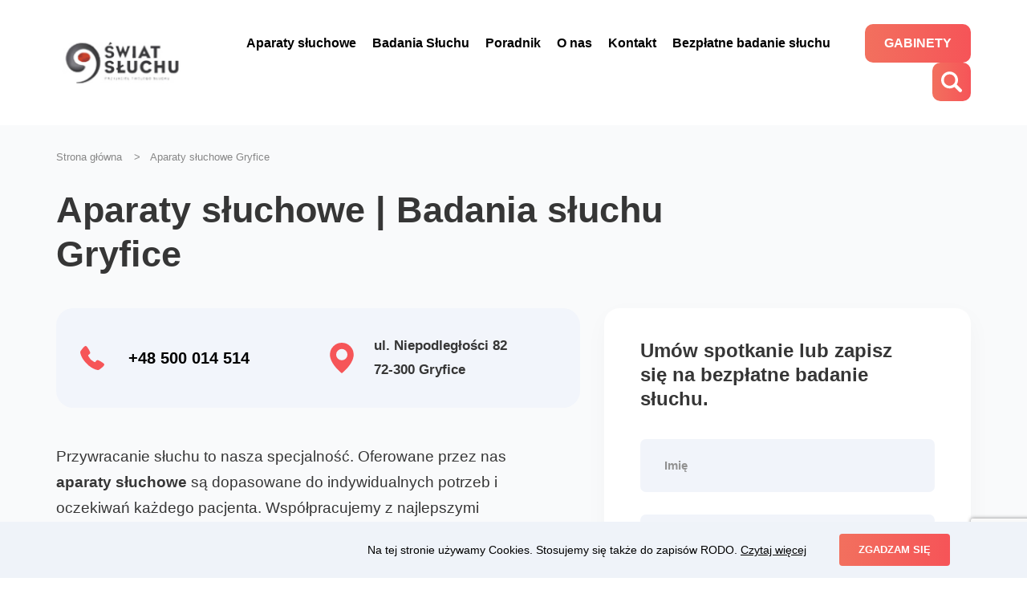

--- FILE ---
content_type: text/html; charset=UTF-8
request_url: https://www.swiatsluchu24.pl/aparaty-sluchowe-gryfice/
body_size: 10781
content:
<!DOCTYPE html>
<html lang="pl-PL">
<head>
    <meta charset="UTF-8">
    <meta name="viewport" content="width=device-width, initial-scale=1">
    <meta http-equiv="Content-Security-Policy" content="upgrade-insecure-requests">
    <meta name="facebook-domain-verification" content="o1w652rfhisij3shaydoz6h1s41dlt" />
    <link rel="profile" href="https://gmpg.org/xfn/11">
        <link rel="icon" type="image/x-icon" href="https://www.swiatsluchu24.pl/views/29cc635f4e/img/favicon/favicon.ico?v=1.0"  />
    <link rel="shortcut icon" type="image/x-icon" href="https://www.swiatsluchu24.pl/views/29cc635f4e/img/favicon/favicon.ico?v=1.0"/>
    <meta name='robots' content='index, follow, max-image-preview:large, max-snippet:-1, max-video-preview:-1' />


<script data-cfasync="false" data-pagespeed-no-defer type="text/javascript">
	var gtm4wp_datalayer_name = "dataLayer";
	var dataLayer = dataLayer || [];
</script>

	
	<title>Aparaty słuchowe Gryfice - Swiatsluchu24.pl</title>
	<link rel="canonical" href="https://www.swiatsluchu24.pl/aparaty-sluchowe-gryfice/" />
	<meta property="og:locale" content="pl_PL" />
	<meta property="og:type" content="article" />
	<meta property="og:title" content="Aparaty słuchowe Gryfice - Swiatsluchu24.pl" />
	<meta property="og:description" content="Przywracanie słuchu to nasza specjalność. Oferowane przez nas aparaty słuchowe są dopasowane do indywidualnych potrzeb i oczekiwań każdego pacjenta. Współpracujemy" />
	<meta property="og:url" content="https://www.swiatsluchu24.pl/aparaty-sluchowe-gryfice/" />
	<meta property="og:site_name" content="Swiatsluchu24.pl" />
	<meta property="article:modified_time" content="2022-04-05T20:24:06+00:00" />
	<meta name="twitter:card" content="summary_large_image" />
	<script type="application/ld+json" class="yoast-schema-graph">{"@context":"https://schema.org","@graph":[{"@type":"WebSite","@id":"https://www.swiatsluchu24.pl/#website","url":"https://www.swiatsluchu24.pl/","name":"Swiatsluchu24.pl","description":"Aparaty Słuchowe - Wybierz najlepszy aparat słuchowy z profesjonalistami","potentialAction":[{"@type":"SearchAction","target":{"@type":"EntryPoint","urlTemplate":"https://www.swiatsluchu24.pl/?s={search_term_string}"},"query-input":"required name=search_term_string"}],"inLanguage":"pl-PL"},{"@type":"WebPage","@id":"https://www.swiatsluchu24.pl/aparaty-sluchowe-gryfice/#webpage","url":"https://www.swiatsluchu24.pl/aparaty-sluchowe-gryfice/","name":"Aparaty słuchowe Gryfice - Swiatsluchu24.pl","isPartOf":{"@id":"https://www.swiatsluchu24.pl/#website"},"datePublished":"2021-01-05T23:47:07+00:00","dateModified":"2022-04-05T20:24:06+00:00","breadcrumb":{"@id":"https://www.swiatsluchu24.pl/aparaty-sluchowe-gryfice/#breadcrumb"},"inLanguage":"pl-PL","potentialAction":[{"@type":"ReadAction","target":["https://www.swiatsluchu24.pl/aparaty-sluchowe-gryfice/"]}]},{"@type":"BreadcrumbList","@id":"https://www.swiatsluchu24.pl/aparaty-sluchowe-gryfice/#breadcrumb","itemListElement":[{"@type":"ListItem","position":1,"name":"Strona główna","item":"https://www.swiatsluchu24.pl/"},{"@type":"ListItem","position":2,"name":"Aparaty słuchowe Gryfice"}]}]}</script>
	


<link rel='dns-prefetch' href='//www.google.com' />

<link rel="alternate" type="application/rss+xml" title="Swiatsluchu24.pl &raquo; Kanał z wpisami" href="https://www.swiatsluchu24.pl/feed/" />
<link rel="alternate" type="application/rss+xml" title="Swiatsluchu24.pl &raquo; Kanał z komentarzami" href="https://www.swiatsluchu24.pl/comments/feed/" />
<link rel='stylesheet' id='wp-block-library-css'  href='https://www.swiatsluchu24.pl/lib/css/dist/block-library/style.min.css' media='all' />
<style id='global-styles-inline-css'>
body{--wp--preset--color--black: #000000;--wp--preset--color--cyan-bluish-gray: #abb8c3;--wp--preset--color--white: #ffffff;--wp--preset--color--pale-pink: #f78da7;--wp--preset--color--vivid-red: #cf2e2e;--wp--preset--color--luminous-vivid-orange: #ff6900;--wp--preset--color--luminous-vivid-amber: #fcb900;--wp--preset--color--light-green-cyan: #7bdcb5;--wp--preset--color--vivid-green-cyan: #00d084;--wp--preset--color--pale-cyan-blue: #8ed1fc;--wp--preset--color--vivid-cyan-blue: #0693e3;--wp--preset--color--vivid-purple: #9b51e0;--wp--preset--gradient--vivid-cyan-blue-to-vivid-purple: linear-gradient(135deg,rgba(6,147,227,1) 0%,rgb(155,81,224) 100%);--wp--preset--gradient--light-green-cyan-to-vivid-green-cyan: linear-gradient(135deg,rgb(122,220,180) 0%,rgb(0,208,130) 100%);--wp--preset--gradient--luminous-vivid-amber-to-luminous-vivid-orange: linear-gradient(135deg,rgba(252,185,0,1) 0%,rgba(255,105,0,1) 100%);--wp--preset--gradient--luminous-vivid-orange-to-vivid-red: linear-gradient(135deg,rgba(255,105,0,1) 0%,rgb(207,46,46) 100%);--wp--preset--gradient--very-light-gray-to-cyan-bluish-gray: linear-gradient(135deg,rgb(238,238,238) 0%,rgb(169,184,195) 100%);--wp--preset--gradient--cool-to-warm-spectrum: linear-gradient(135deg,rgb(74,234,220) 0%,rgb(151,120,209) 20%,rgb(207,42,186) 40%,rgb(238,44,130) 60%,rgb(251,105,98) 80%,rgb(254,248,76) 100%);--wp--preset--gradient--blush-light-purple: linear-gradient(135deg,rgb(255,206,236) 0%,rgb(152,150,240) 100%);--wp--preset--gradient--blush-bordeaux: linear-gradient(135deg,rgb(254,205,165) 0%,rgb(254,45,45) 50%,rgb(107,0,62) 100%);--wp--preset--gradient--luminous-dusk: linear-gradient(135deg,rgb(255,203,112) 0%,rgb(199,81,192) 50%,rgb(65,88,208) 100%);--wp--preset--gradient--pale-ocean: linear-gradient(135deg,rgb(255,245,203) 0%,rgb(182,227,212) 50%,rgb(51,167,181) 100%);--wp--preset--gradient--electric-grass: linear-gradient(135deg,rgb(202,248,128) 0%,rgb(113,206,126) 100%);--wp--preset--gradient--midnight: linear-gradient(135deg,rgb(2,3,129) 0%,rgb(40,116,252) 100%);--wp--preset--duotone--dark-grayscale: url('#wp-duotone-dark-grayscale');--wp--preset--duotone--grayscale: url('#wp-duotone-grayscale');--wp--preset--duotone--purple-yellow: url('#wp-duotone-purple-yellow');--wp--preset--duotone--blue-red: url('#wp-duotone-blue-red');--wp--preset--duotone--midnight: url('#wp-duotone-midnight');--wp--preset--duotone--magenta-yellow: url('#wp-duotone-magenta-yellow');--wp--preset--duotone--purple-green: url('#wp-duotone-purple-green');--wp--preset--duotone--blue-orange: url('#wp-duotone-blue-orange');--wp--preset--font-size--small: 13px;--wp--preset--font-size--medium: 20px;--wp--preset--font-size--large: 36px;--wp--preset--font-size--x-large: 42px;}.has-black-color{color: var(--wp--preset--color--black) !important;}.has-cyan-bluish-gray-color{color: var(--wp--preset--color--cyan-bluish-gray) !important;}.has-white-color{color: var(--wp--preset--color--white) !important;}.has-pale-pink-color{color: var(--wp--preset--color--pale-pink) !important;}.has-vivid-red-color{color: var(--wp--preset--color--vivid-red) !important;}.has-luminous-vivid-orange-color{color: var(--wp--preset--color--luminous-vivid-orange) !important;}.has-luminous-vivid-amber-color{color: var(--wp--preset--color--luminous-vivid-amber) !important;}.has-light-green-cyan-color{color: var(--wp--preset--color--light-green-cyan) !important;}.has-vivid-green-cyan-color{color: var(--wp--preset--color--vivid-green-cyan) !important;}.has-pale-cyan-blue-color{color: var(--wp--preset--color--pale-cyan-blue) !important;}.has-vivid-cyan-blue-color{color: var(--wp--preset--color--vivid-cyan-blue) !important;}.has-vivid-purple-color{color: var(--wp--preset--color--vivid-purple) !important;}.has-black-background-color{background-color: var(--wp--preset--color--black) !important;}.has-cyan-bluish-gray-background-color{background-color: var(--wp--preset--color--cyan-bluish-gray) !important;}.has-white-background-color{background-color: var(--wp--preset--color--white) !important;}.has-pale-pink-background-color{background-color: var(--wp--preset--color--pale-pink) !important;}.has-vivid-red-background-color{background-color: var(--wp--preset--color--vivid-red) !important;}.has-luminous-vivid-orange-background-color{background-color: var(--wp--preset--color--luminous-vivid-orange) !important;}.has-luminous-vivid-amber-background-color{background-color: var(--wp--preset--color--luminous-vivid-amber) !important;}.has-light-green-cyan-background-color{background-color: var(--wp--preset--color--light-green-cyan) !important;}.has-vivid-green-cyan-background-color{background-color: var(--wp--preset--color--vivid-green-cyan) !important;}.has-pale-cyan-blue-background-color{background-color: var(--wp--preset--color--pale-cyan-blue) !important;}.has-vivid-cyan-blue-background-color{background-color: var(--wp--preset--color--vivid-cyan-blue) !important;}.has-vivid-purple-background-color{background-color: var(--wp--preset--color--vivid-purple) !important;}.has-black-border-color{border-color: var(--wp--preset--color--black) !important;}.has-cyan-bluish-gray-border-color{border-color: var(--wp--preset--color--cyan-bluish-gray) !important;}.has-white-border-color{border-color: var(--wp--preset--color--white) !important;}.has-pale-pink-border-color{border-color: var(--wp--preset--color--pale-pink) !important;}.has-vivid-red-border-color{border-color: var(--wp--preset--color--vivid-red) !important;}.has-luminous-vivid-orange-border-color{border-color: var(--wp--preset--color--luminous-vivid-orange) !important;}.has-luminous-vivid-amber-border-color{border-color: var(--wp--preset--color--luminous-vivid-amber) !important;}.has-light-green-cyan-border-color{border-color: var(--wp--preset--color--light-green-cyan) !important;}.has-vivid-green-cyan-border-color{border-color: var(--wp--preset--color--vivid-green-cyan) !important;}.has-pale-cyan-blue-border-color{border-color: var(--wp--preset--color--pale-cyan-blue) !important;}.has-vivid-cyan-blue-border-color{border-color: var(--wp--preset--color--vivid-cyan-blue) !important;}.has-vivid-purple-border-color{border-color: var(--wp--preset--color--vivid-purple) !important;}.has-vivid-cyan-blue-to-vivid-purple-gradient-background{background: var(--wp--preset--gradient--vivid-cyan-blue-to-vivid-purple) !important;}.has-light-green-cyan-to-vivid-green-cyan-gradient-background{background: var(--wp--preset--gradient--light-green-cyan-to-vivid-green-cyan) !important;}.has-luminous-vivid-amber-to-luminous-vivid-orange-gradient-background{background: var(--wp--preset--gradient--luminous-vivid-amber-to-luminous-vivid-orange) !important;}.has-luminous-vivid-orange-to-vivid-red-gradient-background{background: var(--wp--preset--gradient--luminous-vivid-orange-to-vivid-red) !important;}.has-very-light-gray-to-cyan-bluish-gray-gradient-background{background: var(--wp--preset--gradient--very-light-gray-to-cyan-bluish-gray) !important;}.has-cool-to-warm-spectrum-gradient-background{background: var(--wp--preset--gradient--cool-to-warm-spectrum) !important;}.has-blush-light-purple-gradient-background{background: var(--wp--preset--gradient--blush-light-purple) !important;}.has-blush-bordeaux-gradient-background{background: var(--wp--preset--gradient--blush-bordeaux) !important;}.has-luminous-dusk-gradient-background{background: var(--wp--preset--gradient--luminous-dusk) !important;}.has-pale-ocean-gradient-background{background: var(--wp--preset--gradient--pale-ocean) !important;}.has-electric-grass-gradient-background{background: var(--wp--preset--gradient--electric-grass) !important;}.has-midnight-gradient-background{background: var(--wp--preset--gradient--midnight) !important;}.has-small-font-size{font-size: var(--wp--preset--font-size--small) !important;}.has-medium-font-size{font-size: var(--wp--preset--font-size--medium) !important;}.has-large-font-size{font-size: var(--wp--preset--font-size--large) !important;}.has-x-large-font-size{font-size: var(--wp--preset--font-size--x-large) !important;}
</style>
<link rel='stylesheet' id='wpsl-styles-css'  href='https://www.swiatsluchu24.pl/modules/efe4bd4e45/css/styles.min.css' media='all' />
<link rel='stylesheet' id='contact-form-7-css'  href='https://www.swiatsluchu24.pl/modules/8516d2654f/includes/css/styles.css' media='all' />
<link rel='stylesheet' id='ss24-style-css'  href='https://www.swiatsluchu24.pl/views/29cc635f4e/css/site.min.css' media='all' />
<script src='https://www.swiatsluchu24.pl/lib/js/jquery/jquery.min.js' id='jquery-core-js'></script>
<script src='https://www.swiatsluchu24.pl/lib/js/jquery/jquery-migrate.min.js' id='jquery-migrate-js'></script>
<link rel='shortlink' href='https://www.swiatsluchu24.pl/?p=3413' />
<link rel="alternate" type="application/json+oembed" href="https://www.swiatsluchu24.pl/wp-json/oembed/1.0/embed?url=https%3A%2F%2Fwww.swiatsluchu24.pl%2Faparaty-sluchowe-gryfice%2F" />
<link rel="alternate" type="text/xml+oembed" href="https://www.swiatsluchu24.pl/wp-json/oembed/1.0/embed?url=https%3A%2F%2Fwww.swiatsluchu24.pl%2Faparaty-sluchowe-gryfice%2F&#038;format=xml" />



<script data-cfasync="false" data-pagespeed-no-defer type="text/javascript">
	const console_cmd = console.warn || console.log;
	var dataLayer_content = {"pagePostType":"page","pagePostType2":"single-page","pagePostAuthor":"ss24_2020"};
	dataLayer.push( dataLayer_content );
</script>
<script data-cfasync="false">
(function(w,d,s,l,i){w[l]=w[l]||[];w[l].push({'gtm.start':
new Date().getTime(),event:'gtm.js'});var f=d.getElementsByTagName(s)[0],
j=d.createElement(s),dl=l!='dataLayer'?'&l='+l:'';j.async=true;j.src=
'//www.googletagmanager.com/gtm.'+'js?id='+i+dl;f.parentNode.insertBefore(j,f);
})(window,document,'script','dataLayer','GTM-KJVPJCW');
</script>



<script type='text/javascript'>
!function(f,b,e,v,n,t,s){if(f.fbq)return;n=f.fbq=function(){n.callMethod?
n.callMethod.apply(n,arguments):n.queue.push(arguments)};if(!f._fbq)f._fbq=n;
n.push=n;n.loaded=!0;n.version='2.0';n.queue=[];t=b.createElement(e);t.async=!0;
t.src=v;s=b.getElementsByTagName(e)[0];s.parentNode.insertBefore(t,s)}(window,
document,'script','https://connect.facebook.net/en_US/fbevents.js');
</script>

<script type='text/javascript'>
  fbq('init', '251766021977611', {}, {
    "agent": "wordpress-5.9.12-3.0.6"
});
</script><script type='text/javascript'>
  fbq('track', 'PageView', []);
</script>

<noscript>
<img height="1" width="1" style="display:none" alt="fbpx"
src="https://www.facebook.com/tr?id=251766021977611&ev=PageView&noscript=1" />
</noscript>

<style>.recentcomments a{display:inline !important;padding:0 !important;margin:0 !important;}</style><meta name="facebook-domain-verification" content="s8kuyjfbb1dr2nqyfpg6v8rz44wu8b" />            
        <link rel="preload" as="style" href="https://use.typekit.net/xie2jgp.css">
        
        <link rel="stylesheet" media="print" onload="this.onload=null;this.removeAttribute('media');" href="https://use.typekit.net/xie2jgp.css">
        
        <noscript>
            <link rel="stylesheet" href="https://use.typekit.net/xie2jgp.css">
        </noscript>
        
        <script async defer src="https://www.googletagmanager.com/gtag/js?id=UA-23698137-8"></script>
        <script>
            window.dataLayer = window.dataLayer || [];
            function gtag(){dataLayer.push(arguments);}
            gtag('js', new Date());
            gtag('config', 'UA-23698137-8');
        </script>
    
    
    
    
    
    
    
    
    
    
    
    
   
</head>
<body data-rsssl=1 class="page-template page-template-page-cabinet page-template-page-cabinet-php page page-id-3413 no-sidebar">

<svg xmlns="http://www.w3.org/2000/svg" viewBox="0 0 0 0" width="0" height="0" focusable="false" role="none" style="visibility: hidden; position: absolute; left: -9999px; overflow: hidden;" ><defs><filter id="wp-duotone-dark-grayscale"><feColorMatrix color-interpolation-filters="sRGB" type="matrix" values=" .299 .587 .114 0 0 .299 .587 .114 0 0 .299 .587 .114 0 0 .299 .587 .114 0 0 " /><feComponentTransfer color-interpolation-filters="sRGB" ><feFuncR type="table" tableValues="0 0.49803921568627" /><feFuncG type="table" tableValues="0 0.49803921568627" /><feFuncB type="table" tableValues="0 0.49803921568627" /><feFuncA type="table" tableValues="1 1" /></feComponentTransfer><feComposite in2="SourceGraphic" operator="in" /></filter></defs></svg><svg xmlns="http://www.w3.org/2000/svg" viewBox="0 0 0 0" width="0" height="0" focusable="false" role="none" style="visibility: hidden; position: absolute; left: -9999px; overflow: hidden;" ><defs><filter id="wp-duotone-grayscale"><feColorMatrix color-interpolation-filters="sRGB" type="matrix" values=" .299 .587 .114 0 0 .299 .587 .114 0 0 .299 .587 .114 0 0 .299 .587 .114 0 0 " /><feComponentTransfer color-interpolation-filters="sRGB" ><feFuncR type="table" tableValues="0 1" /><feFuncG type="table" tableValues="0 1" /><feFuncB type="table" tableValues="0 1" /><feFuncA type="table" tableValues="1 1" /></feComponentTransfer><feComposite in2="SourceGraphic" operator="in" /></filter></defs></svg><svg xmlns="http://www.w3.org/2000/svg" viewBox="0 0 0 0" width="0" height="0" focusable="false" role="none" style="visibility: hidden; position: absolute; left: -9999px; overflow: hidden;" ><defs><filter id="wp-duotone-purple-yellow"><feColorMatrix color-interpolation-filters="sRGB" type="matrix" values=" .299 .587 .114 0 0 .299 .587 .114 0 0 .299 .587 .114 0 0 .299 .587 .114 0 0 " /><feComponentTransfer color-interpolation-filters="sRGB" ><feFuncR type="table" tableValues="0.54901960784314 0.98823529411765" /><feFuncG type="table" tableValues="0 1" /><feFuncB type="table" tableValues="0.71764705882353 0.25490196078431" /><feFuncA type="table" tableValues="1 1" /></feComponentTransfer><feComposite in2="SourceGraphic" operator="in" /></filter></defs></svg><svg xmlns="http://www.w3.org/2000/svg" viewBox="0 0 0 0" width="0" height="0" focusable="false" role="none" style="visibility: hidden; position: absolute; left: -9999px; overflow: hidden;" ><defs><filter id="wp-duotone-blue-red"><feColorMatrix color-interpolation-filters="sRGB" type="matrix" values=" .299 .587 .114 0 0 .299 .587 .114 0 0 .299 .587 .114 0 0 .299 .587 .114 0 0 " /><feComponentTransfer color-interpolation-filters="sRGB" ><feFuncR type="table" tableValues="0 1" /><feFuncG type="table" tableValues="0 0.27843137254902" /><feFuncB type="table" tableValues="0.5921568627451 0.27843137254902" /><feFuncA type="table" tableValues="1 1" /></feComponentTransfer><feComposite in2="SourceGraphic" operator="in" /></filter></defs></svg><svg xmlns="http://www.w3.org/2000/svg" viewBox="0 0 0 0" width="0" height="0" focusable="false" role="none" style="visibility: hidden; position: absolute; left: -9999px; overflow: hidden;" ><defs><filter id="wp-duotone-midnight"><feColorMatrix color-interpolation-filters="sRGB" type="matrix" values=" .299 .587 .114 0 0 .299 .587 .114 0 0 .299 .587 .114 0 0 .299 .587 .114 0 0 " /><feComponentTransfer color-interpolation-filters="sRGB" ><feFuncR type="table" tableValues="0 0" /><feFuncG type="table" tableValues="0 0.64705882352941" /><feFuncB type="table" tableValues="0 1" /><feFuncA type="table" tableValues="1 1" /></feComponentTransfer><feComposite in2="SourceGraphic" operator="in" /></filter></defs></svg><svg xmlns="http://www.w3.org/2000/svg" viewBox="0 0 0 0" width="0" height="0" focusable="false" role="none" style="visibility: hidden; position: absolute; left: -9999px; overflow: hidden;" ><defs><filter id="wp-duotone-magenta-yellow"><feColorMatrix color-interpolation-filters="sRGB" type="matrix" values=" .299 .587 .114 0 0 .299 .587 .114 0 0 .299 .587 .114 0 0 .299 .587 .114 0 0 " /><feComponentTransfer color-interpolation-filters="sRGB" ><feFuncR type="table" tableValues="0.78039215686275 1" /><feFuncG type="table" tableValues="0 0.94901960784314" /><feFuncB type="table" tableValues="0.35294117647059 0.47058823529412" /><feFuncA type="table" tableValues="1 1" /></feComponentTransfer><feComposite in2="SourceGraphic" operator="in" /></filter></defs></svg><svg xmlns="http://www.w3.org/2000/svg" viewBox="0 0 0 0" width="0" height="0" focusable="false" role="none" style="visibility: hidden; position: absolute; left: -9999px; overflow: hidden;" ><defs><filter id="wp-duotone-purple-green"><feColorMatrix color-interpolation-filters="sRGB" type="matrix" values=" .299 .587 .114 0 0 .299 .587 .114 0 0 .299 .587 .114 0 0 .299 .587 .114 0 0 " /><feComponentTransfer color-interpolation-filters="sRGB" ><feFuncR type="table" tableValues="0.65098039215686 0.40392156862745" /><feFuncG type="table" tableValues="0 1" /><feFuncB type="table" tableValues="0.44705882352941 0.4" /><feFuncA type="table" tableValues="1 1" /></feComponentTransfer><feComposite in2="SourceGraphic" operator="in" /></filter></defs></svg><svg xmlns="http://www.w3.org/2000/svg" viewBox="0 0 0 0" width="0" height="0" focusable="false" role="none" style="visibility: hidden; position: absolute; left: -9999px; overflow: hidden;" ><defs><filter id="wp-duotone-blue-orange"><feColorMatrix color-interpolation-filters="sRGB" type="matrix" values=" .299 .587 .114 0 0 .299 .587 .114 0 0 .299 .587 .114 0 0 .299 .587 .114 0 0 " /><feComponentTransfer color-interpolation-filters="sRGB" ><feFuncR type="table" tableValues="0.098039215686275 1" /><feFuncG type="table" tableValues="0 0.66274509803922" /><feFuncB type="table" tableValues="0.84705882352941 0.41960784313725" /><feFuncA type="table" tableValues="1 1" /></feComponentTransfer><feComposite in2="SourceGraphic" operator="in" /></filter></defs></svg>


<noscript><iframe src="https://www.googletagmanager.com/ns.html?id=GTM-KJVPJCW"
height="0" width="0" style="display:none;visibility:hidden" aria-hidden="true"></iframe></noscript>
<div id="top" class="wrap">
    <header class="header">
        <div class="container-fluid">
            <div class="squeeze">
                <div class="row align-items-center">
                    <div class="col-lg-2 col-7 lh-0">
                        <a href="https://www.swiatsluchu24.pl" class="logo logo--header" title="Przejdź do strony głównej">
                            <img src="https://www.swiatsluchu24.pl/views/29cc635f4e/img/logo-ss24.png" width="172" height="54" class="logo__icon" alt="Logo - Swiatsluchu24.pl"/>
                        </a>
                    </div>
                    <div class="col-lg-10 col-5 text-right">
                        <button class="hamburger" type="button">
                            <span class="hamburger__box">
                                <span class="hamburger__inner"></span>
                            </span>
                        </button>
                        <nav class="nav nav--main"><ul id=" " class="menu nav__items no-style"><li id="menu-item-3909" class="menu-item menu-item-type-post_type menu-item-object-page menu-item-3909 nav__item"><a class="nav__link"href="https://www.swiatsluchu24.pl/aparaty-sluchowe-2/">Aparaty słuchowe</a></li>
<li id="menu-item-138" class="menu-item menu-item-type-post_type menu-item-object-page menu-item-138 nav__item"><a class="nav__link"href="https://www.swiatsluchu24.pl/badania-sluchu/">Badania Słuchu</a></li>
<li id="menu-item-3579" class="menu-item menu-item-type-taxonomy menu-item-object-category menu-item-3579 nav__item"><a class="nav__link"href="https://www.swiatsluchu24.pl/category/poradnik/">Poradnik</a></li>
<li id="menu-item-3988" class="menu-item menu-item-type-post_type menu-item-object-page menu-item-has-children menu-item-3988 nav__item"><a class="nav__link"href="https://www.swiatsluchu24.pl/o-nas/">O nas</a>
<ul class="sub-menu">
	<li id="menu-item-4052" class="menu-item menu-item-type-post_type menu-item-object-page menu-item-4052 nav__item"><a class="nav__link"href="https://www.swiatsluchu24.pl/jak-dziala-sluch/">Jak działa słuch</a></li>
	<li id="menu-item-4051" class="menu-item menu-item-type-post_type menu-item-object-page menu-item-4051 nav__item"><a class="nav__link"href="https://www.swiatsluchu24.pl/rodzaje-ubytkow-sluchu/">Rodzaje ubytków słuchu</a></li>
	<li id="menu-item-4050" class="menu-item menu-item-type-post_type menu-item-object-page menu-item-4050 nav__item"><a class="nav__link"href="https://www.swiatsluchu24.pl/niedosluch/">Niedosłuch</a></li>
	<li id="menu-item-4049" class="menu-item menu-item-type-post_type menu-item-object-page menu-item-4049 nav__item"><a class="nav__link"href="https://www.swiatsluchu24.pl/jak-poprawic-slyszenie/">Jak poprawić słyszenie</a></li>
	<li id="menu-item-4048" class="menu-item menu-item-type-post_type menu-item-object-page menu-item-4048 nav__item"><a class="nav__link"href="https://www.swiatsluchu24.pl/faq/">FAQ</a></li>
</ul>
</li>
<li id="menu-item-4017" class="menu-item menu-item-type-post_type menu-item-object-page menu-item-4017 nav__item"><a class="nav__link"href="https://www.swiatsluchu24.pl/kontakt/">Kontakt</a></li>
<li id="menu-item-5521" class="menu-item menu-item-type-post_type menu-item-object-page menu-item-5521 nav__item"><a class="nav__link"href="https://www.swiatsluchu24.pl/zapisz-sie-na-bezplatne-badanie-sluchu/">Bezpłatne badanie słuchu</a></li>
<li id="menu-item-3379" class="nav__item--btn menu-item menu-item-type-post_type menu-item-object-page menu-item-3379 nav__item"><a class="nav__link"href="https://www.swiatsluchu24.pl/gabinety/">Gabinety</a></li>
</ul></nav>                        <div class="search-form">
                            <button class="search-form__btn"></button>
                            <div class="search-form__form">
    <form class="form form--search" action="/" method="get">
        <span><input type="text" name="s" id="search" value=""/></span>
        <span><input class="btn btn--search" type="submit" value="Szukaj"/></span>
    </form>
</div>                        </div>
                    </div>
                </div>
            </div>
        </div>
    </header>


<main id="content" class="main">
    <section class="section section--page-title section--bg-gray">
        <div class="container-fluid">
            <div class="squeeze">
                <div class="page-title page-title--cabinet">
                    <div class="page-title__inner">
                        <div class="breadcrumbs" itemscope itemtype="http://schema.org/BreadcrumbList"><span class="breadcrumbs__item" itemprop="itemListElement" itemscope itemtype="http://schema.org/ListItem"><a class="breadcrumbs__link" href="https://www.swiatsluchu24.pl/" itemprop="item"><span itemprop="name">Strona główna</span></a><meta itemprop="position" content="1" /></span><span class="breadcrumbs__separator"> > </span><span class="breadcrumbs__current">Aparaty słuchowe Gryfice</span></div>                        <h1>Aparaty słuchowe | Badania słuchu<br />
Gryfice<br />
</h1>                    </div>
                </div>
            </div>
        </div>
    </section>
    <section id="page" class="section section--cabinet">
        <div class="container-fluid">
            <div class="squeeze">
                <div class="cabinet">
                    <div class="row">
                        <div class="col-lg-7">
                                                            <div class="cabinet__bar cabinet__bar--header">
                                    <div class="row align-items-center">
                                                                                <div class="col-sm-6">
                                                <p class="cabinet__phone">
                                                    <a href="tel:+48 500 014 514" title="">+48 500 014 514</a>
                                                                                                    </p>
                                            </div>
                                                                                                                            <div class="col-sm-6">
                                                <p class="cabinet__address">
                                                    ul. Niepodległości 82<br>
                                                   72-300 Gryfice                                                </p>
                                            </div>
                                                                            </div>
                                </div>
                                                        <div class="cabinet__content">
                                
<article class="article article--page post-3413 page type-page status-publish hentry">
    <div class="article__content">
        <p>Przywracanie słuchu to nasza specjalność. Oferowane przez nas <strong>aparaty słuchowe</strong> są dopasowane do indywidualnych potrzeb i oczekiwań każdego pacjenta. Współpracujemy z najlepszymi szwajcarskimi producentami, dzięki czemu możemy Państwu zaproponować najbardziej innowacyjne rozwiązania w przystępnych cenach. Zapraszamy na bezpłatne badanie słuchu, podczas którego nasi eksperci zdiagnozują występujący u Państwa ubytek oraz pomogą dobrać urządzenie najbardziej odpowiednie do wady i osobistych preferencji, profesjonalnie je skalibrują, a także wytłumaczą, jak należy o nie prawidłowo dbać.</p>
    </div>
</article>                            </div>
                                                            <div class="cabinet__bar cabinet__bar--footer">
                                    <div class="row align-items-center">
                                                                                                                            <div class="col-sm-6">
                                                <div class="cabinet__services">
                                                    <div class="services">
                                                        <ul class="services__items no-style">
                                                                                                                            <li class="services__item">
                                                                    Aparaty Słuchowe</a>
                                                                </li>
                                                                                                                            <li class="services__item">
                                                                    Badanie Słuchu</a>
                                                                </li>
                                                                                                                    </ul>
                                                    </div>
                                                </div>
                                            </div>
                                                                            </div>
                                </div>
                                                    </div>
                        <div class="col-lg-5">
                            <aside class="cabinet__sidebar">
                                <div class="cabinet__form">
                                    <div id="contact-form">
                                        <div role="form" class="wpcf7" id="wpcf7-f46-o1" lang="pl-PL" dir="ltr">
<div class="screen-reader-response"><p role="status" aria-live="polite" aria-atomic="true"></p> <ul></ul></div>
<form action="/aparaty-sluchowe-gryfice/#wpcf7-f46-o1" method="post" class="wpcf7-form init" novalidate="novalidate" data-status="init">
<div style="display: none;">
<input type="hidden" name="_wpcf7" value="46" />
<input type="hidden" name="_wpcf7_version" value="5.5.6" />
<input type="hidden" name="_wpcf7_locale" value="pl_PL" />
<input type="hidden" name="_wpcf7_unit_tag" value="wpcf7-f46-o1" />
<input type="hidden" name="_wpcf7_container_post" value="0" />
<input type="hidden" name="_wpcf7_posted_data_hash" value="" />
<input type="hidden" name="_wpcf7_recaptcha_response" value="" />
</div>
<div class="form form--contact">
    <h3 class="form__title">Umów spotkanie lub zapisz <br>się na bezpłatne badanie słuchu.</h3>
    <div class="form__inner">
        <div class="form__row">
            <div class="form__field">
                <span class="wpcf7-form-control-wrap cf_name"><input type="text" name="cf_name" value="" size="40" class="wpcf7-form-control wpcf7-text" id="cf_name" aria-invalid="false" placeholder="Imię" /></span>
            </div>
        </div>
        <div class="form__row">
            <div class="form__field">
                <span class="wpcf7-form-control-wrap cf_phone"><input type="text" name="cf_phone" value="" size="40" class="wpcf7-form-control wpcf7-text" id="cf_phone" aria-invalid="false" placeholder="Telefon" /></span>
            </div>
        </div>
        <div class="form__row">
            <div class="form__field">
                <span class="wpcf7-form-control-wrap cf_city"><input type="text" name="cf_city" value="" size="40" class="wpcf7-form-control wpcf7-text" id="cf_city" aria-invalid="false" placeholder="Miasto" /></span>
            </div>
        </div>
        <div class="form__row">
            <div class="form__field">
                <span class="wpcf7-form-control-wrap cf_email"><input type="email" name="cf_email" value="" size="40" class="wpcf7-form-control wpcf7-text wpcf7-email wpcf7-validates-as-email" id="cf_email" aria-invalid="false" placeholder="E-mail" /></span>
            </div>
        </div>
        <div class="form__row">
            <div class="form__field form__field--acceptance">
                <div><span class="wpcf7-form-control-wrap cf_acceptance"><span class="wpcf7-form-control wpcf7-acceptance"><span class="wpcf7-list-item"><label><input type="checkbox" name="cf_acceptance" value="1" aria-invalid="false" id="cf_acceptance" /><span class="wpcf7-list-item-label">Akceptuje <a href="/regulamin/">regulamin</a> i <a href="/polityka-prywatnosci/">politykę prywatności</a></span></label></span></span></span></div>
                <div><span class="wpcf7-form-control-wrap cf_acceptance-2"><span class="wpcf7-form-control wpcf7-acceptance optional"><span class="wpcf7-list-item"><label><input type="checkbox" name="cf_acceptance-2" value="1" aria-invalid="false" id="cf_acceptance-2" /><span class="wpcf7-list-item-label">Wyrażam zgodę na przesyłanie wiadomości marketingowych</span></label></span></span></span></div>
            </div>
        </div>
        <div class="form__row">
            <div class="form__field form__field--submit">
                <input type="submit" value="Zapisz się na bezpłatne badania" class="wpcf7-form-control has-spinner wpcf7-submit btn btn--submit" />
                <div class="loader loader--full">
                     <svg class="loader__icon" viewBox="0 0 50 50">
                          <circle class="path" cx="25" cy="25" r="20" fill="none" stroke-width="5"></circle>
                    </svg>
                </div>
            </div>
        </div>
    </div>
    <div class="wpcf7-response-output" aria-hidden="true"></div>
</div></form></div>                                    </div>
                                </div>
                            </aside>
                        </div>
                    </div>
                </div>
            </div>
        </div>
    </section>
    <section class="section section--map">
                    <div class="map map--cabinet" data-zoom="16" data-map-type="cabinet">
                <div class="map__marker" data-lat="53.9120317" data-lng="15.1971053"></div>
            </div>
            </section>
        <section id="hearing-aids-top" class="section section--hearing-aids-top">
        <div class="container-fluid">
            <div class="squeeze">
                <div class="hearing-aids-top">
                    <div class="hearing-aids-top__inner">
                        <div class="row">
                            <div class="col-lg-6">
                                <h3 class="hearing-aids-top__title">Bernafon Encanta</h3>
                                <p class="hearing-aids-top__desc">Najnowsze aparaty Encanta łączą elegancję, wygodę i niezwykłą dyskrecję. Wychodzimy na przeciw różnym oczekiwaniom i gustom poprzez możliwość wyboru wariantu z konkretnymi funkcjonalnościami, ale także koloru, który pasuje do Twojego stylu. Aparaty polecane ze względu na:</p>
                                                                    <div class="hearing-aids-top__advantages">
                                        <div class="advantages">
                                            <div class="advantages__items row">
                                                                                                    <div class="advantages__item col-lg-6 col-md-3 col-sm-6">
                                                        <h3 class="advantages__title">Dźwięk</h3>
                                                    </div>
                                                                                                    <div class="advantages__item col-lg-6 col-md-3 col-sm-6">
                                                        <h3 class="advantages__title">Mowa</h3>
                                                    </div>
                                                                                                    <div class="advantages__item col-lg-6 col-md-3 col-sm-6">
                                                        <h3 class="advantages__title">Komfort słyszenia</h3>
                                                    </div>
                                                                                                    <div class="advantages__item col-lg-6 col-md-3 col-sm-6">
                                                        <h3 class="advantages__title">Dopasowanie kolorystyczne</h3>
                                                    </div>
                                                                                            </div>
                                        </div>
                                    </div>
                                                            </div>
                            <div class="col-lg-6">
                                <div class="hearing-aids-top__image">
                                    <a href="https://www.swiatsluchu24.pl/zapisz-sie-na-bezplatne-badanie-sluchu/" target="" class="btn btn--readmore"><span class="helper">Czytaj więcej</span></a>
                                    <img src="https://www.swiatsluchu24.pl/storage/2024/07/encanta-hearing-aid-lineup-grey1-fotor-bg-remover-20240715161945-e1721053398982.png" width="464" height="238" alt="" />
                                    <span>Bernafon Encanta</span>
                                </div>
                            </div>
                        </div>
                    </div>
                </div>
            </div>
        </div>
    </section>
        <section id="cabinets" class="section section--cabinets">
        <div class="container-fluid">
            <div class="squeeze">
                <div class="cabinets cabinets--footer">
                    <h2 class="section__title cabinets__title">Gabinety Świata Słuchu</h2>
                    <p class="section__desc cabinets__desc">Profesjonalnie przywracamy radość słyszenia. Każdy z nas realizuje się i rozwija <br>poprzez komunikację z innymi</p>
                    <div class="row">
                        <div class="col-lg-5"></div>
                        <div class="col-lg-7">
                                                            <div class="cabinets__cities">
                                    <nav class="nav nav--cities">
                                        <ul class="nav__items no-style">
                                                                                            <li class="nav__item">
                                                    <a href="https://www.swiatsluchu24.pl/aparaty-sluchowe-aleksandrow-lodzki/" class="nav__link">Aleksandrów Łódzki</a>
                                                </li>
                                                                                            <li class="nav__item">
                                                    <a href="https://www.swiatsluchu24.pl/aparaty-sluchowe-andrespol/" class="nav__link">Andrespol</a>
                                                </li>
                                                                                            <li class="nav__item">
                                                    <a href="https://www.swiatsluchu24.pl/aparaty-sluchowe-belchatow/" class="nav__link">Bełchatów</a>
                                                </li>
                                                                                            <li class="nav__item">
                                                    <a href="https://www.swiatsluchu24.pl/aparaty-sluchowe-bialogard/" class="nav__link">Białogard</a>
                                                </li>
                                                                                            <li class="nav__item">
                                                    <a href="https://www.swiatsluchu24.pl/aparaty-sluchowe-borne-sulinowo/" class="nav__link">Borne Sulinowo</a>
                                                </li>
                                                                                            <li class="nav__item">
                                                    <a href="https://www.swiatsluchu24.pl/aparaty-sluchowe-brzeziny-ulica-sienkiewicza/" class="nav__link">Brzeziny</a>
                                                </li>
                                                                                            <li class="nav__item">
                                                    <a href="https://www.swiatsluchu24.pl/aparaty-sluchowe-bydgoszcz/" class="nav__link">Bydgoszcz</a>
                                                </li>
                                                                                            <li class="nav__item">
                                                    <a href="https://www.swiatsluchu24.pl/aparaty-sluchowe-chelmza/" class="nav__link">Chełmża</a>
                                                </li>
                                                                                            <li class="nav__item">
                                                    <a href="https://www.swiatsluchu24.pl/aparaty-sluchowe-czaplinek/" class="nav__link">Czaplinek</a>
                                                </li>
                                                                                            <li class="nav__item">
                                                    <a href="https://www.swiatsluchu24.pl/aparaty-sluchowe-darlowo/" class="nav__link">Darłowo</a>
                                                </li>
                                                                                            <li class="nav__item">
                                                    <a href="https://www.swiatsluchu24.pl/aparaty-sluchowe-gdansk/" class="nav__link">Gdańsk</a>
                                                </li>
                                                                                            <li class="nav__item">
                                                    <a href="https://www.swiatsluchu24.pl/aparaty-sluchowe-gdynia/" class="nav__link">Gdynia</a>
                                                </li>
                                                                                            <li class="nav__item">
                                                    <a href="https://www.swiatsluchu24.pl/aparaty-sluchowe-gliwice/" class="nav__link">Gliwice</a>
                                                </li>
                                                                                            <li class="nav__item">
                                                    <a href="https://www.swiatsluchu24.pl/aparaty-sluchowe-glogow/" class="nav__link">Głogów</a>
                                                </li>
                                                                                            <li class="nav__item">
                                                    <a href="https://www.swiatsluchu24.pl/aparaty-sluchowe-glowno/" class="nav__link">Głowno</a>
                                                </li>
                                                                                            <li class="nav__item">
                                                    <a href="https://www.swiatsluchu24.pl/aparaty-sluchowe-grudziadz/" class="nav__link">Grudziądz</a>
                                                </li>
                                                                                            <li class="nav__item">
                                                    <a href="https://www.swiatsluchu24.pl/aparaty-sluchowe-gryfice/" class="nav__link">Gryfice</a>
                                                </li>
                                                                                            <li class="nav__item">
                                                    <a href="https://www.swiatsluchu24.pl/aparaty-sluchowe-inowroclaw/" class="nav__link">Inowrocław</a>
                                                </li>
                                                                                            <li class="nav__item">
                                                    <a href="https://www.swiatsluchu24.pl/aparaty-sluchowe-koluszki/" class="nav__link">Koluszki</a>
                                                </li>
                                                                                            <li class="nav__item">
                                                    <a href="https://www.swiatsluchu24.pl/aparaty-sluchowe-kolobrzeg/" class="nav__link">Kołobrzeg</a>
                                                </li>
                                                                                            <li class="nav__item">
                                                    <a href="https://www.swiatsluchu24.pl/aparaty-sluchowe-koronowo/" class="nav__link">Koronowo</a>
                                                </li>
                                                                                            <li class="nav__item">
                                                    <a href="https://www.swiatsluchu24.pl/aparaty-sluchowe-koszalin/" class="nav__link">Koszalin</a>
                                                </li>
                                                                                            <li class="nav__item">
                                                    <a href="https://www.swiatsluchu24.pl/aparaty-sluchowe-koscierzyna/" class="nav__link">Kościerzyna</a>
                                                </li>
                                                                                            <li class="nav__item">
                                                    <a href="https://www.swiatsluchu24.pl/aparaty-sluchowe-krakow/" class="nav__link">Kraków</a>
                                                </li>
                                                                                            <li class="nav__item">
                                                    <a href="https://www.swiatsluchu24.pl/aparaty-sluchowe-krasnik/" class="nav__link">Kraśnik</a>
                                                </li>
                                                                                            <li class="nav__item">
                                                    <a href="https://www.swiatsluchu24.pl/aparaty-sluchowe-kutno/" class="nav__link">Kutrno</a>
                                                </li>
                                                                                            <li class="nav__item">
                                                    <a href="https://www.swiatsluchu24.pl/aparaty-sluchowe-kwidzyn/" class="nav__link">Kwidzyn</a>
                                                </li>
                                                                                            <li class="nav__item">
                                                    <a href="https://www.swiatsluchu24.pl/aparaty-sluchowe-leszno/" class="nav__link">Leszno</a>
                                                </li>
                                                                                            <li class="nav__item">
                                                    <a href="https://www.swiatsluchu24.pl/aparaty-sluchowe-lublin/" class="nav__link">Lublin</a>
                                                </li>
                                                                                            <li class="nav__item">
                                                    <a href="https://www.swiatsluchu24.pl/aparaty-sluchowe-lask/" class="nav__link">Łask</a>
                                                </li>
                                                                                            <li class="nav__item">
                                                    <a href="https://www.swiatsluchu24.pl/aparaty-sluchowe-leczyca/" class="nav__link">Łęczyca</a>
                                                </li>
                                                                                            <li class="nav__item">
                                                    <a href="https://www.swiatsluchu24.pl/aparaty-sluchowe-lowicz/" class="nav__link">Łowicz</a>
                                                </li>
                                                                                            <li class="nav__item">
                                                    <a href="https://www.swiatsluchu24.pl/aparaty-sluchowe-lodz/" class="nav__link">Łódź</a>
                                                </li>
                                                                                            <li class="nav__item">
                                                    <a href="https://www.swiatsluchu24.pl/aparaty-sluchowe-miastko/" class="nav__link">Miastko</a>
                                                </li>
                                                                                            <li class="nav__item">
                                                    <a href="https://www.swiatsluchu24.pl/aparaty-sluchowe-naklo-nad-notecia/" class="nav__link">Nakło Nad Notęcią</a>
                                                </li>
                                                                                            <li class="nav__item">
                                                    <a href="https://www.swiatsluchu24.pl/aparaty-sluchowe-ozorkow/" class="nav__link">Ozorków</a>
                                                </li>
                                                                                            <li class="nav__item">
                                                    <a href="https://www.swiatsluchu24.pl/aparaty-sluchowe-pabianice/" class="nav__link">Pabianice</a>
                                                </li>
                                                                                            <li class="nav__item">
                                                    <a href="https://www.swiatsluchu24.pl/aparaty-sluchowe-polkowice/" class="nav__link">Polkowice</a>
                                                </li>
                                                                                            <li class="nav__item">
                                                    <a href="https://www.swiatsluchu24.pl/aparaty-sluchowe-prabuty/" class="nav__link">Prabuty</a>
                                                </li>
                                                                                            <li class="nav__item">
                                                    <a href="https://www.swiatsluchu24.pl/aparaty-sluchowe-pruszcz-gdanski/" class="nav__link">Pruszcz Gdański</a>
                                                </li>
                                                                                            <li class="nav__item">
                                                    <a href="https://www.swiatsluchu24.pl/aparaty-sluchowe-pyskowice/" class="nav__link">Pyskowice</a>
                                                </li>
                                                                                            <li class="nav__item">
                                                    <a href="https://www.swiatsluchu24.pl/aparaty-sluchowe-radom/" class="nav__link">Radom</a>
                                                </li>
                                                                                            <li class="nav__item">
                                                    <a href="https://www.swiatsluchu24.pl/aparaty-sluchowe-radziejow/" class="nav__link">Radziejów</a>
                                                </li>
                                                                                            <li class="nav__item">
                                                    <a href="https://www.swiatsluchu24.pl/aparaty-sluchowe-rawa-mazowiecka/" class="nav__link">Rawa Mazowiecka</a>
                                                </li>
                                                                                            <li class="nav__item">
                                                    <a href="https://www.swiatsluchu24.pl/aparaty-sluchowe-rzgow/" class="nav__link">Rzgów</a>
                                                </li>
                                                                                            <li class="nav__item">
                                                    <a href="https://www.swiatsluchu24.pl/aparaty-sluchowe-skierniewice/" class="nav__link">Skierniewice</a>
                                                </li>
                                                                                            <li class="nav__item">
                                                    <a href="https://www.swiatsluchu24.pl/aparaty-sluchowe-sochaczew/" class="nav__link">Sochaczew</a>
                                                </li>
                                                                                            <li class="nav__item">
                                                    <a href="https://www.swiatsluchu24.pl/aparaty-sluchowe-solec-kujawski/" class="nav__link">Solec Kujawski</a>
                                                </li>
                                                                                            <li class="nav__item">
                                                    <a href="https://www.swiatsluchu24.pl/aparaty-sluchowe-sopot/" class="nav__link">Sopot</a>
                                                </li>
                                                                                            <li class="nav__item">
                                                    <a href="https://www.swiatsluchu24.pl/aparaty-sluchowe-strykow/" class="nav__link">Stryków</a>
                                                </li>
                                                                                            <li class="nav__item">
                                                    <a href="https://www.swiatsluchu24.pl/aparaty-sluchowe-szczecinek/" class="nav__link">Szczecinek</a>
                                                </li>
                                                                                            <li class="nav__item">
                                                    <a href="https://www.swiatsluchu24.pl/aparaty-sluchowe-szubin/" class="nav__link">Szubin</a>
                                                </li>
                                                                                            <li class="nav__item">
                                                    <a href="https://www.swiatsluchu24.pl/aparaty-sluchowe-tczew/" class="nav__link">Tczew</a>
                                                </li>
                                                                                            <li class="nav__item">
                                                    <a href="https://www.swiatsluchu24.pl/aparaty-sluchowe-wielun/" class="nav__link">Wieluń</a>
                                                </li>
                                                                                            <li class="nav__item">
                                                    <a href="https://www.swiatsluchu24.pl/aparaty-sluchowe-wschowa/" class="nav__link">Wschowa</a>
                                                </li>
                                                                                            <li class="nav__item">
                                                    <a href="https://www.swiatsluchu24.pl/aparaty-sluchowe-wroclaw/" class="nav__link">Wrocław</a>
                                                </li>
                                                                                            <li class="nav__item">
                                                    <a href="https://www.swiatsluchu24.pl/aparaty-sluchowe-zabrze/" class="nav__link">Zabrze</a>
                                                </li>
                                                                                            <li class="nav__item">
                                                    <a href="https://www.swiatsluchu24.pl/aparaty-sluchowe-zamosc/" class="nav__link">Zamość</a>
                                                </li>
                                                                                            <li class="nav__item">
                                                    <a href="https://www.swiatsluchu24.pl/aparaty-sluchowe-zgierz/" class="nav__link">Zgierz</a>
                                                </li>
                                                                                            <li class="nav__item">
                                                    <a href="https://www.swiatsluchu24.pl/aparaty-sluchowe-zlocieniec/" class="nav__link">Złocieniec</a>
                                                </li>
                                                                                            <li class="nav__item">
                                                    <a href="https://www.swiatsluchu24.pl/aparaty-sluchowe-zary/" class="nav__link">Żary</a>
                                                </li>
                                                                                            <li class="nav__item">
                                                    <a href="https://www.swiatsluchu24.pl/aparaty-sluchowe-zyrardow/" class="nav__link">Żyrardów</a>
                                                </li>
                                                                                    </ul>
                                    </nav>
                                </div>
                                                        <div class="cabinets__desc cabinets__desc--extra">
                                <a href="tel:+48 500 014 514" title="Skontaktuj się z Nami">Infolinia +48 500 014 514</a>
<a href="/kontakt/" title="" class="btn btn--contact-form">Formularz kontaktowy</a>                            </div>
                        </div>
                    </div>
                </div>
            </div>
        </div>
    </section>
</main>
</div>
<footer class="footer">
    <div class="footer__top">
        <div class="container-fluid">
            <div class="squeeze">
                <div class="row">
                    <div class="col-xl-6 col-md-3">
                                                    <p>
<strong>Świat Słuchu Sp. z o. o.</strong>
ul. Kołobrzeska 41C<br>
80-390 Gdańsk
</p>
<div class="footer__social-media">
<div class="social-media">
<ul class="social-media__items no-style">


<li class="social-media__item social-media__item--fb">
<a href="https://www.facebook.com/swiatsluchu" target="_blank" title="" class="social-media__link" rel="noreferrer"><span class="helper">Facebook</span></a>
</li>
</ul>
</div>
</div>
<div style="height:34px" aria-hidden="true" class="wp-block-spacer"></div>

<p class="has-white-background-color has-text-color has-background" style="color:#e56060;font-size:22px"><strong>TO JEST WYRÓB MEDYCZNY. UŻYWAJ GO ZGODNIE Z INSTRUKCJĄ UŻYWANIA LUB ETYKIETĄ.</strong></p>
                                            </div>
                    <div class="col-xl-6 col-md-9">
                        <div class="row">
                                                            <div class="col-sm-4"><p>
<a href="tel:+48 500 014 514" title="Skontaktuj się z nami">+48 500 014 514</a><br>
<a href="mailto:info@swiatsluchu24.pl" title="Napisz do Nas">info@swiatsluchu24.pl</a><br>
<a href="/gabinety/" title="Znajdź gabinet">Znajdź gabinet</a>
</p></div>                                                        <div class="col-sm-4">
                                <nav class="nav nav--footer"><ul id=" " class="menu nav__items no-style"><li id="menu-item-6020" class="menu-item menu-item-type-post_type menu-item-object-page menu-item-6020 nav__item"><a class="nav__link"href="https://www.swiatsluchu24.pl/aparaty-sluchowe-2/">Aparaty słuchowe</a></li>
<li id="menu-item-4019" class="menu-item menu-item-type-post_type menu-item-object-page menu-item-4019 nav__item"><a class="nav__link"href="https://www.swiatsluchu24.pl/badania-sluchu/">Badania Słuchu</a></li>
<li id="menu-item-4020" class="menu-item menu-item-type-taxonomy menu-item-object-category menu-item-4020 nav__item"><a class="nav__link"href="https://www.swiatsluchu24.pl/category/poradnik/">Poradnik</a></li>
<li id="menu-item-128" class="menu-item menu-item-type-custom menu-item-object-custom menu-item-128 nav__item"><a class="nav__link"href="#">Technologia</a></li>
<li id="menu-item-129" class="menu-item menu-item-type-custom menu-item-object-custom menu-item-129 nav__item"><a class="nav__link"href="#">Akcesoria</a></li>
<li id="menu-item-4021" class="menu-item menu-item-type-post_type menu-item-object-page menu-item-4021 nav__item"><a class="nav__link"href="https://www.swiatsluchu24.pl/kontakt/">Kontakt</a></li>
</ul></nav>                            </div>
                            <div class="col-sm-4">
                                <nav class="nav nav--footer"><ul id=" " class="menu nav__items no-style"><li id="menu-item-4249" class="menu-item menu-item-type-post_type menu-item-object-page menu-item-4249 nav__item"><a class="nav__link"href="https://www.swiatsluchu24.pl/jak-dziala-sluch/">Jak działa słuch</a></li>
<li id="menu-item-4248" class="menu-item menu-item-type-post_type menu-item-object-page menu-item-4248 nav__item"><a class="nav__link"href="https://www.swiatsluchu24.pl/rodzaje-ubytkow-sluchu/">Rodzaje ubytków słuchu</a></li>
<li id="menu-item-4247" class="menu-item menu-item-type-post_type menu-item-object-page menu-item-4247 nav__item"><a class="nav__link"href="https://www.swiatsluchu24.pl/niedosluch/">Niedosłuch</a></li>
<li id="menu-item-4246" class="menu-item menu-item-type-post_type menu-item-object-page menu-item-4246 nav__item"><a class="nav__link"href="https://www.swiatsluchu24.pl/jak-poprawic-slyszenie/">Jak poprawić słyszenie</a></li>
<li id="menu-item-4245" class="menu-item menu-item-type-post_type menu-item-object-page menu-item-4245 nav__item"><a class="nav__link"href="https://www.swiatsluchu24.pl/faq/">FAQ</a></li>
</ul></nav>                            </div>
                        </div>
                    </div>
                </div>
            </div>
        </div>
    </div>
    <div class="footer__middle">
        <div class="container-fluid">
            <div class="squeeze">
                <hr>
            </div>
        </div>
    </div>
    <div class="footer__bottom">
        <div class="container-fluid">
            <div class="squeeze">
                <div class="row">
                    <div class="col-md-6">
                        <p class="footer__copyright">2026 Swiatsluchu24.pl. Wszystkie prawa zastrzeżone.</p>
                    </div>
                    <div class="col-md-6">
                        <p class="footer__dev">Development by CAMP7</p>
                    </div>
                </div>
            </div>
        </div>
    </div>
</footer>
    <div class="cookie">
        <div class="container">
            <div class="row">
                <div class="col-xl-10 col-lg-9">
<p class="cookie__desc">Na tej stronie używamy Cookies. Stosujemy się także do zapisów RODO. <a href="/polityka-prywatnosci/" title="">Czytaj więcej</a></p>
</div>
<div class="col-xl-2 col-lg-3 justify-content-center">
<a href="#" class="btn btn--cookie" title="">Zgadzam się</a>
</div>            </div>
        </div>
    </div>
    <script src="https://maps.googleapis.com/maps/api/js?key=AIzaSyAm44w47LSF-26GpFvnVv8cTIsHdzpV2vs" async defer></script>
    
    <script type='text/javascript'>
        document.addEventListener( 'wpcf7mailsent', function( event ) {
        if( "fb_pxl_code" in event.detail.apiResponse){
          eval(event.detail.apiResponse.fb_pxl_code);
        }
      }, false );
    </script>
    
    <div id='fb-pxl-ajax-code'></div><script src='https://www.swiatsluchu24.pl/lib/js/dist/vendor/regenerator-runtime.min.js' id='regenerator-runtime-js'></script>
<script src='https://www.swiatsluchu24.pl/lib/js/dist/vendor/wp-polyfill.min.js' id='wp-polyfill-js'></script>
<script id='contact-form-7-js-extra'>
var wpcf7 = {"api":{"root":"https:\/\/www.swiatsluchu24.pl\/wp-json\/","namespace":"contact-form-7\/v1"}};
</script>
<script src='https://www.swiatsluchu24.pl/modules/8516d2654f/includes/js/index.js' id='contact-form-7-js'></script>
<script id='ss24-js-js-extra'>
var myAjax = {"ajaxurl":"https:\/\/www.swiatsluchu24.pl\/kokpit\/admin-ajax.php"};
</script>
<script src='https://www.swiatsluchu24.pl/views/29cc635f4e/js/site.js' id='ss24-js-js'></script>
<script src='https://www.google.com/recaptcha/api.js?render=6LdLScYgAAAAAMV0Eja7LhvVoBzLVhScy7qV1IgT' id='google-recaptcha-js'></script>
<script id='wpcf7-recaptcha-js-extra'>
var wpcf7_recaptcha = {"sitekey":"6LdLScYgAAAAAMV0Eja7LhvVoBzLVhScy7qV1IgT","actions":{"homepage":"homepage","contactform":"contactform"}};
</script>
<script src='https://www.swiatsluchu24.pl/modules/8516d2654f/modules/recaptcha/index.js' id='wpcf7-recaptcha-js'></script>
</body>
</html>

--- FILE ---
content_type: text/html; charset=utf-8
request_url: https://www.google.com/recaptcha/api2/anchor?ar=1&k=6LdLScYgAAAAAMV0Eja7LhvVoBzLVhScy7qV1IgT&co=aHR0cHM6Ly93d3cuc3dpYXRzbHVjaHUyNC5wbDo0NDM.&hl=en&v=PoyoqOPhxBO7pBk68S4YbpHZ&size=invisible&anchor-ms=20000&execute-ms=30000&cb=3nw1num132xf
body_size: 48837
content:
<!DOCTYPE HTML><html dir="ltr" lang="en"><head><meta http-equiv="Content-Type" content="text/html; charset=UTF-8">
<meta http-equiv="X-UA-Compatible" content="IE=edge">
<title>reCAPTCHA</title>
<style type="text/css">
/* cyrillic-ext */
@font-face {
  font-family: 'Roboto';
  font-style: normal;
  font-weight: 400;
  font-stretch: 100%;
  src: url(//fonts.gstatic.com/s/roboto/v48/KFO7CnqEu92Fr1ME7kSn66aGLdTylUAMa3GUBHMdazTgWw.woff2) format('woff2');
  unicode-range: U+0460-052F, U+1C80-1C8A, U+20B4, U+2DE0-2DFF, U+A640-A69F, U+FE2E-FE2F;
}
/* cyrillic */
@font-face {
  font-family: 'Roboto';
  font-style: normal;
  font-weight: 400;
  font-stretch: 100%;
  src: url(//fonts.gstatic.com/s/roboto/v48/KFO7CnqEu92Fr1ME7kSn66aGLdTylUAMa3iUBHMdazTgWw.woff2) format('woff2');
  unicode-range: U+0301, U+0400-045F, U+0490-0491, U+04B0-04B1, U+2116;
}
/* greek-ext */
@font-face {
  font-family: 'Roboto';
  font-style: normal;
  font-weight: 400;
  font-stretch: 100%;
  src: url(//fonts.gstatic.com/s/roboto/v48/KFO7CnqEu92Fr1ME7kSn66aGLdTylUAMa3CUBHMdazTgWw.woff2) format('woff2');
  unicode-range: U+1F00-1FFF;
}
/* greek */
@font-face {
  font-family: 'Roboto';
  font-style: normal;
  font-weight: 400;
  font-stretch: 100%;
  src: url(//fonts.gstatic.com/s/roboto/v48/KFO7CnqEu92Fr1ME7kSn66aGLdTylUAMa3-UBHMdazTgWw.woff2) format('woff2');
  unicode-range: U+0370-0377, U+037A-037F, U+0384-038A, U+038C, U+038E-03A1, U+03A3-03FF;
}
/* math */
@font-face {
  font-family: 'Roboto';
  font-style: normal;
  font-weight: 400;
  font-stretch: 100%;
  src: url(//fonts.gstatic.com/s/roboto/v48/KFO7CnqEu92Fr1ME7kSn66aGLdTylUAMawCUBHMdazTgWw.woff2) format('woff2');
  unicode-range: U+0302-0303, U+0305, U+0307-0308, U+0310, U+0312, U+0315, U+031A, U+0326-0327, U+032C, U+032F-0330, U+0332-0333, U+0338, U+033A, U+0346, U+034D, U+0391-03A1, U+03A3-03A9, U+03B1-03C9, U+03D1, U+03D5-03D6, U+03F0-03F1, U+03F4-03F5, U+2016-2017, U+2034-2038, U+203C, U+2040, U+2043, U+2047, U+2050, U+2057, U+205F, U+2070-2071, U+2074-208E, U+2090-209C, U+20D0-20DC, U+20E1, U+20E5-20EF, U+2100-2112, U+2114-2115, U+2117-2121, U+2123-214F, U+2190, U+2192, U+2194-21AE, U+21B0-21E5, U+21F1-21F2, U+21F4-2211, U+2213-2214, U+2216-22FF, U+2308-230B, U+2310, U+2319, U+231C-2321, U+2336-237A, U+237C, U+2395, U+239B-23B7, U+23D0, U+23DC-23E1, U+2474-2475, U+25AF, U+25B3, U+25B7, U+25BD, U+25C1, U+25CA, U+25CC, U+25FB, U+266D-266F, U+27C0-27FF, U+2900-2AFF, U+2B0E-2B11, U+2B30-2B4C, U+2BFE, U+3030, U+FF5B, U+FF5D, U+1D400-1D7FF, U+1EE00-1EEFF;
}
/* symbols */
@font-face {
  font-family: 'Roboto';
  font-style: normal;
  font-weight: 400;
  font-stretch: 100%;
  src: url(//fonts.gstatic.com/s/roboto/v48/KFO7CnqEu92Fr1ME7kSn66aGLdTylUAMaxKUBHMdazTgWw.woff2) format('woff2');
  unicode-range: U+0001-000C, U+000E-001F, U+007F-009F, U+20DD-20E0, U+20E2-20E4, U+2150-218F, U+2190, U+2192, U+2194-2199, U+21AF, U+21E6-21F0, U+21F3, U+2218-2219, U+2299, U+22C4-22C6, U+2300-243F, U+2440-244A, U+2460-24FF, U+25A0-27BF, U+2800-28FF, U+2921-2922, U+2981, U+29BF, U+29EB, U+2B00-2BFF, U+4DC0-4DFF, U+FFF9-FFFB, U+10140-1018E, U+10190-1019C, U+101A0, U+101D0-101FD, U+102E0-102FB, U+10E60-10E7E, U+1D2C0-1D2D3, U+1D2E0-1D37F, U+1F000-1F0FF, U+1F100-1F1AD, U+1F1E6-1F1FF, U+1F30D-1F30F, U+1F315, U+1F31C, U+1F31E, U+1F320-1F32C, U+1F336, U+1F378, U+1F37D, U+1F382, U+1F393-1F39F, U+1F3A7-1F3A8, U+1F3AC-1F3AF, U+1F3C2, U+1F3C4-1F3C6, U+1F3CA-1F3CE, U+1F3D4-1F3E0, U+1F3ED, U+1F3F1-1F3F3, U+1F3F5-1F3F7, U+1F408, U+1F415, U+1F41F, U+1F426, U+1F43F, U+1F441-1F442, U+1F444, U+1F446-1F449, U+1F44C-1F44E, U+1F453, U+1F46A, U+1F47D, U+1F4A3, U+1F4B0, U+1F4B3, U+1F4B9, U+1F4BB, U+1F4BF, U+1F4C8-1F4CB, U+1F4D6, U+1F4DA, U+1F4DF, U+1F4E3-1F4E6, U+1F4EA-1F4ED, U+1F4F7, U+1F4F9-1F4FB, U+1F4FD-1F4FE, U+1F503, U+1F507-1F50B, U+1F50D, U+1F512-1F513, U+1F53E-1F54A, U+1F54F-1F5FA, U+1F610, U+1F650-1F67F, U+1F687, U+1F68D, U+1F691, U+1F694, U+1F698, U+1F6AD, U+1F6B2, U+1F6B9-1F6BA, U+1F6BC, U+1F6C6-1F6CF, U+1F6D3-1F6D7, U+1F6E0-1F6EA, U+1F6F0-1F6F3, U+1F6F7-1F6FC, U+1F700-1F7FF, U+1F800-1F80B, U+1F810-1F847, U+1F850-1F859, U+1F860-1F887, U+1F890-1F8AD, U+1F8B0-1F8BB, U+1F8C0-1F8C1, U+1F900-1F90B, U+1F93B, U+1F946, U+1F984, U+1F996, U+1F9E9, U+1FA00-1FA6F, U+1FA70-1FA7C, U+1FA80-1FA89, U+1FA8F-1FAC6, U+1FACE-1FADC, U+1FADF-1FAE9, U+1FAF0-1FAF8, U+1FB00-1FBFF;
}
/* vietnamese */
@font-face {
  font-family: 'Roboto';
  font-style: normal;
  font-weight: 400;
  font-stretch: 100%;
  src: url(//fonts.gstatic.com/s/roboto/v48/KFO7CnqEu92Fr1ME7kSn66aGLdTylUAMa3OUBHMdazTgWw.woff2) format('woff2');
  unicode-range: U+0102-0103, U+0110-0111, U+0128-0129, U+0168-0169, U+01A0-01A1, U+01AF-01B0, U+0300-0301, U+0303-0304, U+0308-0309, U+0323, U+0329, U+1EA0-1EF9, U+20AB;
}
/* latin-ext */
@font-face {
  font-family: 'Roboto';
  font-style: normal;
  font-weight: 400;
  font-stretch: 100%;
  src: url(//fonts.gstatic.com/s/roboto/v48/KFO7CnqEu92Fr1ME7kSn66aGLdTylUAMa3KUBHMdazTgWw.woff2) format('woff2');
  unicode-range: U+0100-02BA, U+02BD-02C5, U+02C7-02CC, U+02CE-02D7, U+02DD-02FF, U+0304, U+0308, U+0329, U+1D00-1DBF, U+1E00-1E9F, U+1EF2-1EFF, U+2020, U+20A0-20AB, U+20AD-20C0, U+2113, U+2C60-2C7F, U+A720-A7FF;
}
/* latin */
@font-face {
  font-family: 'Roboto';
  font-style: normal;
  font-weight: 400;
  font-stretch: 100%;
  src: url(//fonts.gstatic.com/s/roboto/v48/KFO7CnqEu92Fr1ME7kSn66aGLdTylUAMa3yUBHMdazQ.woff2) format('woff2');
  unicode-range: U+0000-00FF, U+0131, U+0152-0153, U+02BB-02BC, U+02C6, U+02DA, U+02DC, U+0304, U+0308, U+0329, U+2000-206F, U+20AC, U+2122, U+2191, U+2193, U+2212, U+2215, U+FEFF, U+FFFD;
}
/* cyrillic-ext */
@font-face {
  font-family: 'Roboto';
  font-style: normal;
  font-weight: 500;
  font-stretch: 100%;
  src: url(//fonts.gstatic.com/s/roboto/v48/KFO7CnqEu92Fr1ME7kSn66aGLdTylUAMa3GUBHMdazTgWw.woff2) format('woff2');
  unicode-range: U+0460-052F, U+1C80-1C8A, U+20B4, U+2DE0-2DFF, U+A640-A69F, U+FE2E-FE2F;
}
/* cyrillic */
@font-face {
  font-family: 'Roboto';
  font-style: normal;
  font-weight: 500;
  font-stretch: 100%;
  src: url(//fonts.gstatic.com/s/roboto/v48/KFO7CnqEu92Fr1ME7kSn66aGLdTylUAMa3iUBHMdazTgWw.woff2) format('woff2');
  unicode-range: U+0301, U+0400-045F, U+0490-0491, U+04B0-04B1, U+2116;
}
/* greek-ext */
@font-face {
  font-family: 'Roboto';
  font-style: normal;
  font-weight: 500;
  font-stretch: 100%;
  src: url(//fonts.gstatic.com/s/roboto/v48/KFO7CnqEu92Fr1ME7kSn66aGLdTylUAMa3CUBHMdazTgWw.woff2) format('woff2');
  unicode-range: U+1F00-1FFF;
}
/* greek */
@font-face {
  font-family: 'Roboto';
  font-style: normal;
  font-weight: 500;
  font-stretch: 100%;
  src: url(//fonts.gstatic.com/s/roboto/v48/KFO7CnqEu92Fr1ME7kSn66aGLdTylUAMa3-UBHMdazTgWw.woff2) format('woff2');
  unicode-range: U+0370-0377, U+037A-037F, U+0384-038A, U+038C, U+038E-03A1, U+03A3-03FF;
}
/* math */
@font-face {
  font-family: 'Roboto';
  font-style: normal;
  font-weight: 500;
  font-stretch: 100%;
  src: url(//fonts.gstatic.com/s/roboto/v48/KFO7CnqEu92Fr1ME7kSn66aGLdTylUAMawCUBHMdazTgWw.woff2) format('woff2');
  unicode-range: U+0302-0303, U+0305, U+0307-0308, U+0310, U+0312, U+0315, U+031A, U+0326-0327, U+032C, U+032F-0330, U+0332-0333, U+0338, U+033A, U+0346, U+034D, U+0391-03A1, U+03A3-03A9, U+03B1-03C9, U+03D1, U+03D5-03D6, U+03F0-03F1, U+03F4-03F5, U+2016-2017, U+2034-2038, U+203C, U+2040, U+2043, U+2047, U+2050, U+2057, U+205F, U+2070-2071, U+2074-208E, U+2090-209C, U+20D0-20DC, U+20E1, U+20E5-20EF, U+2100-2112, U+2114-2115, U+2117-2121, U+2123-214F, U+2190, U+2192, U+2194-21AE, U+21B0-21E5, U+21F1-21F2, U+21F4-2211, U+2213-2214, U+2216-22FF, U+2308-230B, U+2310, U+2319, U+231C-2321, U+2336-237A, U+237C, U+2395, U+239B-23B7, U+23D0, U+23DC-23E1, U+2474-2475, U+25AF, U+25B3, U+25B7, U+25BD, U+25C1, U+25CA, U+25CC, U+25FB, U+266D-266F, U+27C0-27FF, U+2900-2AFF, U+2B0E-2B11, U+2B30-2B4C, U+2BFE, U+3030, U+FF5B, U+FF5D, U+1D400-1D7FF, U+1EE00-1EEFF;
}
/* symbols */
@font-face {
  font-family: 'Roboto';
  font-style: normal;
  font-weight: 500;
  font-stretch: 100%;
  src: url(//fonts.gstatic.com/s/roboto/v48/KFO7CnqEu92Fr1ME7kSn66aGLdTylUAMaxKUBHMdazTgWw.woff2) format('woff2');
  unicode-range: U+0001-000C, U+000E-001F, U+007F-009F, U+20DD-20E0, U+20E2-20E4, U+2150-218F, U+2190, U+2192, U+2194-2199, U+21AF, U+21E6-21F0, U+21F3, U+2218-2219, U+2299, U+22C4-22C6, U+2300-243F, U+2440-244A, U+2460-24FF, U+25A0-27BF, U+2800-28FF, U+2921-2922, U+2981, U+29BF, U+29EB, U+2B00-2BFF, U+4DC0-4DFF, U+FFF9-FFFB, U+10140-1018E, U+10190-1019C, U+101A0, U+101D0-101FD, U+102E0-102FB, U+10E60-10E7E, U+1D2C0-1D2D3, U+1D2E0-1D37F, U+1F000-1F0FF, U+1F100-1F1AD, U+1F1E6-1F1FF, U+1F30D-1F30F, U+1F315, U+1F31C, U+1F31E, U+1F320-1F32C, U+1F336, U+1F378, U+1F37D, U+1F382, U+1F393-1F39F, U+1F3A7-1F3A8, U+1F3AC-1F3AF, U+1F3C2, U+1F3C4-1F3C6, U+1F3CA-1F3CE, U+1F3D4-1F3E0, U+1F3ED, U+1F3F1-1F3F3, U+1F3F5-1F3F7, U+1F408, U+1F415, U+1F41F, U+1F426, U+1F43F, U+1F441-1F442, U+1F444, U+1F446-1F449, U+1F44C-1F44E, U+1F453, U+1F46A, U+1F47D, U+1F4A3, U+1F4B0, U+1F4B3, U+1F4B9, U+1F4BB, U+1F4BF, U+1F4C8-1F4CB, U+1F4D6, U+1F4DA, U+1F4DF, U+1F4E3-1F4E6, U+1F4EA-1F4ED, U+1F4F7, U+1F4F9-1F4FB, U+1F4FD-1F4FE, U+1F503, U+1F507-1F50B, U+1F50D, U+1F512-1F513, U+1F53E-1F54A, U+1F54F-1F5FA, U+1F610, U+1F650-1F67F, U+1F687, U+1F68D, U+1F691, U+1F694, U+1F698, U+1F6AD, U+1F6B2, U+1F6B9-1F6BA, U+1F6BC, U+1F6C6-1F6CF, U+1F6D3-1F6D7, U+1F6E0-1F6EA, U+1F6F0-1F6F3, U+1F6F7-1F6FC, U+1F700-1F7FF, U+1F800-1F80B, U+1F810-1F847, U+1F850-1F859, U+1F860-1F887, U+1F890-1F8AD, U+1F8B0-1F8BB, U+1F8C0-1F8C1, U+1F900-1F90B, U+1F93B, U+1F946, U+1F984, U+1F996, U+1F9E9, U+1FA00-1FA6F, U+1FA70-1FA7C, U+1FA80-1FA89, U+1FA8F-1FAC6, U+1FACE-1FADC, U+1FADF-1FAE9, U+1FAF0-1FAF8, U+1FB00-1FBFF;
}
/* vietnamese */
@font-face {
  font-family: 'Roboto';
  font-style: normal;
  font-weight: 500;
  font-stretch: 100%;
  src: url(//fonts.gstatic.com/s/roboto/v48/KFO7CnqEu92Fr1ME7kSn66aGLdTylUAMa3OUBHMdazTgWw.woff2) format('woff2');
  unicode-range: U+0102-0103, U+0110-0111, U+0128-0129, U+0168-0169, U+01A0-01A1, U+01AF-01B0, U+0300-0301, U+0303-0304, U+0308-0309, U+0323, U+0329, U+1EA0-1EF9, U+20AB;
}
/* latin-ext */
@font-face {
  font-family: 'Roboto';
  font-style: normal;
  font-weight: 500;
  font-stretch: 100%;
  src: url(//fonts.gstatic.com/s/roboto/v48/KFO7CnqEu92Fr1ME7kSn66aGLdTylUAMa3KUBHMdazTgWw.woff2) format('woff2');
  unicode-range: U+0100-02BA, U+02BD-02C5, U+02C7-02CC, U+02CE-02D7, U+02DD-02FF, U+0304, U+0308, U+0329, U+1D00-1DBF, U+1E00-1E9F, U+1EF2-1EFF, U+2020, U+20A0-20AB, U+20AD-20C0, U+2113, U+2C60-2C7F, U+A720-A7FF;
}
/* latin */
@font-face {
  font-family: 'Roboto';
  font-style: normal;
  font-weight: 500;
  font-stretch: 100%;
  src: url(//fonts.gstatic.com/s/roboto/v48/KFO7CnqEu92Fr1ME7kSn66aGLdTylUAMa3yUBHMdazQ.woff2) format('woff2');
  unicode-range: U+0000-00FF, U+0131, U+0152-0153, U+02BB-02BC, U+02C6, U+02DA, U+02DC, U+0304, U+0308, U+0329, U+2000-206F, U+20AC, U+2122, U+2191, U+2193, U+2212, U+2215, U+FEFF, U+FFFD;
}
/* cyrillic-ext */
@font-face {
  font-family: 'Roboto';
  font-style: normal;
  font-weight: 900;
  font-stretch: 100%;
  src: url(//fonts.gstatic.com/s/roboto/v48/KFO7CnqEu92Fr1ME7kSn66aGLdTylUAMa3GUBHMdazTgWw.woff2) format('woff2');
  unicode-range: U+0460-052F, U+1C80-1C8A, U+20B4, U+2DE0-2DFF, U+A640-A69F, U+FE2E-FE2F;
}
/* cyrillic */
@font-face {
  font-family: 'Roboto';
  font-style: normal;
  font-weight: 900;
  font-stretch: 100%;
  src: url(//fonts.gstatic.com/s/roboto/v48/KFO7CnqEu92Fr1ME7kSn66aGLdTylUAMa3iUBHMdazTgWw.woff2) format('woff2');
  unicode-range: U+0301, U+0400-045F, U+0490-0491, U+04B0-04B1, U+2116;
}
/* greek-ext */
@font-face {
  font-family: 'Roboto';
  font-style: normal;
  font-weight: 900;
  font-stretch: 100%;
  src: url(//fonts.gstatic.com/s/roboto/v48/KFO7CnqEu92Fr1ME7kSn66aGLdTylUAMa3CUBHMdazTgWw.woff2) format('woff2');
  unicode-range: U+1F00-1FFF;
}
/* greek */
@font-face {
  font-family: 'Roboto';
  font-style: normal;
  font-weight: 900;
  font-stretch: 100%;
  src: url(//fonts.gstatic.com/s/roboto/v48/KFO7CnqEu92Fr1ME7kSn66aGLdTylUAMa3-UBHMdazTgWw.woff2) format('woff2');
  unicode-range: U+0370-0377, U+037A-037F, U+0384-038A, U+038C, U+038E-03A1, U+03A3-03FF;
}
/* math */
@font-face {
  font-family: 'Roboto';
  font-style: normal;
  font-weight: 900;
  font-stretch: 100%;
  src: url(//fonts.gstatic.com/s/roboto/v48/KFO7CnqEu92Fr1ME7kSn66aGLdTylUAMawCUBHMdazTgWw.woff2) format('woff2');
  unicode-range: U+0302-0303, U+0305, U+0307-0308, U+0310, U+0312, U+0315, U+031A, U+0326-0327, U+032C, U+032F-0330, U+0332-0333, U+0338, U+033A, U+0346, U+034D, U+0391-03A1, U+03A3-03A9, U+03B1-03C9, U+03D1, U+03D5-03D6, U+03F0-03F1, U+03F4-03F5, U+2016-2017, U+2034-2038, U+203C, U+2040, U+2043, U+2047, U+2050, U+2057, U+205F, U+2070-2071, U+2074-208E, U+2090-209C, U+20D0-20DC, U+20E1, U+20E5-20EF, U+2100-2112, U+2114-2115, U+2117-2121, U+2123-214F, U+2190, U+2192, U+2194-21AE, U+21B0-21E5, U+21F1-21F2, U+21F4-2211, U+2213-2214, U+2216-22FF, U+2308-230B, U+2310, U+2319, U+231C-2321, U+2336-237A, U+237C, U+2395, U+239B-23B7, U+23D0, U+23DC-23E1, U+2474-2475, U+25AF, U+25B3, U+25B7, U+25BD, U+25C1, U+25CA, U+25CC, U+25FB, U+266D-266F, U+27C0-27FF, U+2900-2AFF, U+2B0E-2B11, U+2B30-2B4C, U+2BFE, U+3030, U+FF5B, U+FF5D, U+1D400-1D7FF, U+1EE00-1EEFF;
}
/* symbols */
@font-face {
  font-family: 'Roboto';
  font-style: normal;
  font-weight: 900;
  font-stretch: 100%;
  src: url(//fonts.gstatic.com/s/roboto/v48/KFO7CnqEu92Fr1ME7kSn66aGLdTylUAMaxKUBHMdazTgWw.woff2) format('woff2');
  unicode-range: U+0001-000C, U+000E-001F, U+007F-009F, U+20DD-20E0, U+20E2-20E4, U+2150-218F, U+2190, U+2192, U+2194-2199, U+21AF, U+21E6-21F0, U+21F3, U+2218-2219, U+2299, U+22C4-22C6, U+2300-243F, U+2440-244A, U+2460-24FF, U+25A0-27BF, U+2800-28FF, U+2921-2922, U+2981, U+29BF, U+29EB, U+2B00-2BFF, U+4DC0-4DFF, U+FFF9-FFFB, U+10140-1018E, U+10190-1019C, U+101A0, U+101D0-101FD, U+102E0-102FB, U+10E60-10E7E, U+1D2C0-1D2D3, U+1D2E0-1D37F, U+1F000-1F0FF, U+1F100-1F1AD, U+1F1E6-1F1FF, U+1F30D-1F30F, U+1F315, U+1F31C, U+1F31E, U+1F320-1F32C, U+1F336, U+1F378, U+1F37D, U+1F382, U+1F393-1F39F, U+1F3A7-1F3A8, U+1F3AC-1F3AF, U+1F3C2, U+1F3C4-1F3C6, U+1F3CA-1F3CE, U+1F3D4-1F3E0, U+1F3ED, U+1F3F1-1F3F3, U+1F3F5-1F3F7, U+1F408, U+1F415, U+1F41F, U+1F426, U+1F43F, U+1F441-1F442, U+1F444, U+1F446-1F449, U+1F44C-1F44E, U+1F453, U+1F46A, U+1F47D, U+1F4A3, U+1F4B0, U+1F4B3, U+1F4B9, U+1F4BB, U+1F4BF, U+1F4C8-1F4CB, U+1F4D6, U+1F4DA, U+1F4DF, U+1F4E3-1F4E6, U+1F4EA-1F4ED, U+1F4F7, U+1F4F9-1F4FB, U+1F4FD-1F4FE, U+1F503, U+1F507-1F50B, U+1F50D, U+1F512-1F513, U+1F53E-1F54A, U+1F54F-1F5FA, U+1F610, U+1F650-1F67F, U+1F687, U+1F68D, U+1F691, U+1F694, U+1F698, U+1F6AD, U+1F6B2, U+1F6B9-1F6BA, U+1F6BC, U+1F6C6-1F6CF, U+1F6D3-1F6D7, U+1F6E0-1F6EA, U+1F6F0-1F6F3, U+1F6F7-1F6FC, U+1F700-1F7FF, U+1F800-1F80B, U+1F810-1F847, U+1F850-1F859, U+1F860-1F887, U+1F890-1F8AD, U+1F8B0-1F8BB, U+1F8C0-1F8C1, U+1F900-1F90B, U+1F93B, U+1F946, U+1F984, U+1F996, U+1F9E9, U+1FA00-1FA6F, U+1FA70-1FA7C, U+1FA80-1FA89, U+1FA8F-1FAC6, U+1FACE-1FADC, U+1FADF-1FAE9, U+1FAF0-1FAF8, U+1FB00-1FBFF;
}
/* vietnamese */
@font-face {
  font-family: 'Roboto';
  font-style: normal;
  font-weight: 900;
  font-stretch: 100%;
  src: url(//fonts.gstatic.com/s/roboto/v48/KFO7CnqEu92Fr1ME7kSn66aGLdTylUAMa3OUBHMdazTgWw.woff2) format('woff2');
  unicode-range: U+0102-0103, U+0110-0111, U+0128-0129, U+0168-0169, U+01A0-01A1, U+01AF-01B0, U+0300-0301, U+0303-0304, U+0308-0309, U+0323, U+0329, U+1EA0-1EF9, U+20AB;
}
/* latin-ext */
@font-face {
  font-family: 'Roboto';
  font-style: normal;
  font-weight: 900;
  font-stretch: 100%;
  src: url(//fonts.gstatic.com/s/roboto/v48/KFO7CnqEu92Fr1ME7kSn66aGLdTylUAMa3KUBHMdazTgWw.woff2) format('woff2');
  unicode-range: U+0100-02BA, U+02BD-02C5, U+02C7-02CC, U+02CE-02D7, U+02DD-02FF, U+0304, U+0308, U+0329, U+1D00-1DBF, U+1E00-1E9F, U+1EF2-1EFF, U+2020, U+20A0-20AB, U+20AD-20C0, U+2113, U+2C60-2C7F, U+A720-A7FF;
}
/* latin */
@font-face {
  font-family: 'Roboto';
  font-style: normal;
  font-weight: 900;
  font-stretch: 100%;
  src: url(//fonts.gstatic.com/s/roboto/v48/KFO7CnqEu92Fr1ME7kSn66aGLdTylUAMa3yUBHMdazQ.woff2) format('woff2');
  unicode-range: U+0000-00FF, U+0131, U+0152-0153, U+02BB-02BC, U+02C6, U+02DA, U+02DC, U+0304, U+0308, U+0329, U+2000-206F, U+20AC, U+2122, U+2191, U+2193, U+2212, U+2215, U+FEFF, U+FFFD;
}

</style>
<link rel="stylesheet" type="text/css" href="https://www.gstatic.com/recaptcha/releases/PoyoqOPhxBO7pBk68S4YbpHZ/styles__ltr.css">
<script nonce="a43O0mS-PkPL41GkEQI0bA" type="text/javascript">window['__recaptcha_api'] = 'https://www.google.com/recaptcha/api2/';</script>
<script type="text/javascript" src="https://www.gstatic.com/recaptcha/releases/PoyoqOPhxBO7pBk68S4YbpHZ/recaptcha__en.js" nonce="a43O0mS-PkPL41GkEQI0bA">
      
    </script></head>
<body><div id="rc-anchor-alert" class="rc-anchor-alert"></div>
<input type="hidden" id="recaptcha-token" value="[base64]">
<script type="text/javascript" nonce="a43O0mS-PkPL41GkEQI0bA">
      recaptcha.anchor.Main.init("[\x22ainput\x22,[\x22bgdata\x22,\x22\x22,\[base64]/[base64]/[base64]/[base64]/[base64]/[base64]/KGcoTywyNTMsTy5PKSxVRyhPLEMpKTpnKE8sMjUzLEMpLE8pKSxsKSksTykpfSxieT1mdW5jdGlvbihDLE8sdSxsKXtmb3IobD0odT1SKEMpLDApO08+MDtPLS0pbD1sPDw4fFooQyk7ZyhDLHUsbCl9LFVHPWZ1bmN0aW9uKEMsTyl7Qy5pLmxlbmd0aD4xMDQ/[base64]/[base64]/[base64]/[base64]/[base64]/[base64]/[base64]\\u003d\x22,\[base64]\\u003d\x22,\[base64]/[base64]/CrAzCpCTDk8OKw484YjTCucK6w6HCnxvDn8KLFcOTwp8WPMOIJ0XCosKEwqjDolzDk0tewoFvMV0iZn8dwpsUwqrCo31aOcKpw4p0SMKWw7HChsOXwoDDrQxCwpw0w6MGw5tyRB/DozUeBMKGwozDiCjDsQVtBlnCvcO3MsOQw5vDjUnCrmlCw6ADwr/CmhXDnB3Ck8O9AMOgwpo/[base64]/DrMK2wpgew4gySlkawq4eEHVKWMKPwoHDlCbCqsOoDMO9woJnwqTDvSZawrvDtsKOwoJIEsOGXcKjwo9tw5DDgcKjLcK8IgMAw5Anwq/Cs8O1MMO+wonCmcKuwqzCvxYICcKYw5gSUA53wq/CgCnDpjLCjMKDSEjCnjTCjcKvOjdOcRMRYMKOw59/wqV0Jg3DoWZTw6HClipuwpTCpjnDl8OdZwxiwr4KfEoow5xgUcKhbsKXw4NoEsOEJyTCr15qGAHDh8OBD8KsXFgRUAjDksOBK0jCjWzCkXXDh3Y9wrbDrsOVZMO8w5/[base64]/CssKzc8K0PidMMcKYwr5Xd8OQMihzSsO3RRvCoAMMwo9+a8KaJ2XCjzfCgsKSJ8ONw5nCq2bDqifDtBJ6FcKowpXCnHltSWvCqMKZAMO0w4oGw5NTw4fDjcKQGnIzHGdwJ8OMesO7EMOef8OKZAUwJxdSwqs9IcKKPsKBR8OvwpXCiMOxw7Ihw7/CiC8Kw7AAw63DgsKvTsKxPnk3wr3CvT8sWUtRPxEDwpR2XMOfw7nDryfDtnzCknoLAsOvHsKJw4LDvMKSSDXDlMKzfSTDtcOnLMO/OD4dEsO4wrXDhsKrwpLCm3jDn8O5N8K4w4zDsMKSTcKuM8KQw4doSFUWw4bCsV7CpcOgHWzDrk/CnW4fw6/DhgpnDsKrwonCr0zCgwtVw6pMwp7CiUvDpBrDoW7CscKbAMOcw59Hb8O/JWXDl8Odw5zDqVcIOMOXwp/DpHfCsEpqPcK+TknCncKMYj/DsG7DlsKOS8OvwqV+BnzCiAbCvyhrwpfDiX3DtMK8wrUSMwl2WCgdNycVA8K5w4w/[base64]/eMORNGVIRcOgLHzDgnfCgwAqBytqVcOQw6XDtUd3wrsXBFR1wrB5YlnCkwrCl8O+aHRyU8OjDcOpwoI6woXCmcKgVn9Pw7rCrmp2wrsnLsOzZjIVTDAIdMKCw6fDt8OVwqrCmsOAw4lzwqdwYTPDgcK3amHCkDZswp9rX8KSwp7CqcKpw6TDn8Oaw4Akwr0Rw5fDrcK/EcKOwrPDmXBYZkDCjsOkw4paw6oUwr82worCmzs5axxuIExhVcOUN8OqbcKFwr7Ct8KkScOSw7pTwqNBw58OJgvDpRo2QSXCpTbCi8Khw5PCtFNTcsOXw6nCscKSbcOUw4fCj2ddw5bCnkAJw6ZnF8KaJ2/[base64]/DhWvCsDQ8GQo2TMK8asO4woLDo0NlOQnCi8O3w47DnDDCp8OFw57CjDJ8w6R/e8OwMglwfMOmccKhw6fCmV/DpQ8ZITbCkcOPGDhAaVo/w63DrMOWTcOVw5Y5wpsSIX1iZ8KwSMK1w7fDocK4NsOPwpc7wrXCqTTDhsOcw67DnmYWw4Ejw6rDgcKIC0FQPMOGZMKIScOzwql7w78xIQfDjlchDcKtwpEow4PDjHDDuFHCqh7Cp8KIw5TCvsOUOglobcKQw7bDqsOswozCo8KuBD/CiXnDk8KsYMKtwoEiw6LClcOrw51YwrFtUQslw4/CvsOBC8OCw6NHwpfDln/DlDjCuMOkw43DsMOeY8K/wp0LwrPDscOcw5Fvw4/DrjLDsg/Dt2IPw7bCoWfCqyRKWsKpeMOXw7V/w7DDoMOOYMKyWV9eecKlw6LCq8O6w7bDm8OEw7XDn8OiIcKmZj/CjRPDq8OYwprCgsORw6jCp8KiC8Khw6MqU2lzMk3DqcOmPMOrwrxrw4taw6vDhsOOwrMVwqbDnMKEbcOBw4JNwrImCcOcSgfCqVPDi3hFw4jCncKmHg/CjUwbHjTCgsOQRsONwopGw4PCu8OpKAR2JsOLFnZtDMOMemPDoARmw4/Ci0dWwofCmjnCmhIwwooJworDgcOYwobDjBUzUcOJecK/MzpHfjXDhTbCpMKrwoPDth1gw4vDqsK+PsOcP8OiVMOAwqzCu0jCi8OPw41Sw6lRwrvCiATCizsONcOgwqfCvMKMw5UKZMOiwr7DqcOqK0rCtTHDsQTDvVsUXmXDrsOpwqwMDk7Dgld1ExoGw5Jyw7nCgxZxccOJwr90ZsKeWychw5McdsKaw6c/w6xeekkdV8OIwrEcJkzDuMOhL8KYw7l+J8Ovw5hTaG7DuwDCiBXCrFfDhjJrwrY2H8OXwpgaw7sqaE7CjsOUFcK3w6DDkEDDlB9Xw5nDkUbDs37CpMOXw6jCjnA+ZmvDu8Ovwp14woleDMKZPWDDp8KBwozDjEwKJH/Dl8K9w4NCHFrCj8OrwqlGw77CvsOQZSdGS8Kmw4hrwpnDpcOBDMKGw5HCl8KOw61mXnBmwoDCiR7ChcKcwrTCmMKrLsOWwpbCsTVUw5XCrWQ+worCrncJwoFawpzDvl0LwrIlw6XCpcONZx3DhF/DhwHCqQJew57DqVbDrDDDqUnCn8Kdw7vCuFQ3TMOGwo3DphVVwrTDrEPCpi/[base64]/wojCtjfDvWHCncKKw5TDt8KHw5/DqyR6UcOnQMOoISnDskHDrXzDkcOFSCvDrjhIwqcOw6/CosK1EVBdwqYdw7TCmGLDtA/DuhXDrsOEUxzDsFcbEn4Bw69Kw5/Cr8OpW0F+w5BlSw05OXEdQmbDgsKKwrzCqlbCtnUXABVIw7bCsGvDh1/CicKhGQTDl8OyUEbCk8KwM24cUDYrAkpaZ23DnRcKw61RwpZWCMO6ZcOCwq/Dmz5kC8O2fEfCmsKiwrbCuMO7wrrDkcOrw7PDtgDDtMO4AMKcwq5vwp/[base64]/wpIBw5XCnUxHwqNjwp9BK8Ohw5PCtcOOZX3Cg8OAwpRfOMOZwrvCiMKFOcO8wqR/ThfDjF0two7CpBLDrsOWKcOpGBhfw4HCijA9wrVEV8KuLEbDlMKpw6EBwrTCrcKZTcOjw5oyD8K3NMOfw7kpw4B8w7rCgcOfw7o5w5TCmcOawqfDi8ObRsO3w7IjEmFUVsK3QHrCoWTCsiHDicK/cw4vwqYiw4wNw7fDlRxBw7TCocKlwqg8KMOLwprDgiMDw4BWSV3Cjkgdw7JRFTt2ATPDrQd5O2Jtw7hVw7drwrvCkcObw5HDmmHCkWhJwrLCj05pCwTCmcKMXyA3w49nXDTCtMOWwrLDgljCi8OcwopFwqPDiMOpE8KRw4Utw47Ds8OTZ8KWF8OFw6/CtATCksOsccKtw6p8w4UwS8OIw5UswqoJw5/[base64]/DmlwAw4dsVjdkXSpww7sVPFsywrPDiCduYsOQScKYIzl9CibDkMKywqRtwp/DmloFwr3CgndyMMK/U8K5Zn7Ct3HDo8KVIcKCwqvDgcOfAMKAaMKqLl8IwrB0wp7CpwxOa8Ocw7c2wpjCo8KpTDXDl8Obwp9HB0LCoCBRwpLDv1LDvcO7JcOxLcOBccOIAz/[base64]/wpVSw78QfMOdXhBHMMOEMQRNw6dbw6cJw4bDs8O7w4B3OTgEwrB/[base64]/J8KmwqDDjcKqHA5ow7vDqAJKwpwcBsKOY8OzwofCvk7DrMOgUcKsw7JdEkXCoMOfw7ZpwpI4w6jCncKIEcKNcnZiGcOnwrTCmMOhwqNBKcOHw7/DiMO0H11vU8Kcw5knwpUlccOFw5QBw48tAcOZw4gEw4lDL8OZwr0Tw63DrzLDnQfCosKPw4JAwrvDtwjDklRWbcKyw6hywqHCkcKvw7/[base64]/CuXnCg8Odw6gWDiw0BcOBw4TDpkxxwoDCvcOCFQvCmcOYHsKKwq8lworDpUETQzMNBE3CiERpDcOLwpQRw6hywqBZwqnCs8Ogw792UFsPHsKkwpFUcMKKZ8KfDR3DmHgHw5LCqFrDh8Kxd07DvsO/wojCp1onwpzCtsKcVcOfw7nDu01ZMQrCpMKuw53CvMKtZCp6YDIRTsKwwpDCjcKNw7nCu37DviXDosK4w77DuXJtQ8OvfMKnbAxXa8OIw7s0wrYPEX/CoMONEQ9PJMKhwo7CgBllw7FkCXxiXU/Ct1LDlMKlw4vDicOXHQzDrMK1w4DDmMKoHDFEI2nCq8ORK3fCgQA3wpdFw6xTNVXDuMKQw5BqRE9FFsO6woJ9X8Otw6ZnLzVwLXXChlEIA8K2wrAlwoLDvCTChMObw4J+TMKVPHB7Fw0kw7rCssKMesK0w5/Cn2RvWDPCmHlew4wzw6HDljxiehgwworCrjxBbF4QUsOYI8Ofw78Dw6LDoF3DsHhDw53DlxUSwpbCpD8nbsOywr8HwpPDocOww7TDscKKG8O0w5fCjU8Aw5FPwo1JKMK6H8KTwrA2csONwqh9wrYiSMKIw7h3Hy3DscOdwpEAw7omH8OkLcOaw6/CksOuSQhOUgrCnznCjCjDvMK+UsOjwrfCvcO5PQgNMy/CkiImCz0uCMKywogwwrR9FmYeIMKRwqMCQcKgwrNzUMK5w5V4w7TDkBHCkCcNMMKyw5HDoMKbw6TCt8K/[base64]/[base64]/CgBrCu8OWw6XCpcOtY8OaJFPCtsKvw6jDnhIGf0XCpW/DhR/DvsK5aXtWX8KVJcOyN3IgXDEpwqkfaRXCjVNcHnFhIcOWGQfDicOawrnDohkaSsO1eSTCmzbDtcKdGmpzwrBoPX/CknYRw6zDklLDo8KrXjnCiMOzw4IYRcKgXMOMPG3CjTYRwoTDnEfChsK+w7LDlsK9OUBEwrNdw68+IMKdEsOMwqbCrHkew4DDpyh4w5nDmV7ChlYiwowkbsORVMKTwpswMSfDlTEEc8KGKULCusK/[base64]/DoitRei3DssO2f8Ozw7BMdsKBw7vDgsKRAsKVUsOywp4mwptCw5MTw7LDoxbCg1w7E8KWw4F0wq8PAGRtwroOwpPDrMKuw4HDlWJkQsKAwprDqn9rw4nDtcO3dcOCVHjCpCrDshjCq8KIclrDucOxRcOuw6JAXy4JbRPDj8KcRBbDtkE/BjECeHfChX/CoMKpDMORDsK1eUHDvTjCojHDjW9hwq1wXsOqfMKIwoHCsnJJUXLChsOzLhVAw7tpwpkcw7Eybi8zw6MFLAjCunLCqh5wwqLCosKnwqRrw4fDr8OCSHwXQcK/c8KjwrpCQsK/[base64]/[base64]/Cu8OGw4jDt8KXISHCjcOhU8K3wqTDtiPDosOkcMOoC2hyMTQRJ8Oewq3CtFjDusOBAMKiwp/CoiTDvsKJwqMBw4h0w4k5O8OSCnnDr8Oww6XCocOBwqsUw799fC7CrXczfMOlw5XCtWzDrsOOWsOWScKtwo1zw57DnwfDmUlnS8Osb8OrFWFdN8KeXMOiwrc3NcOZWFPDgMK7w4HDvsKcQWPDuRc/TMKBI0bDkMORwpU/[base64]/CpMOdNsK9Z8KZw5nDmcOUdcOwLQsERxzDmRozw6ouwoXCnnHDmG7DqsKIwp7DgHDDpMKJRljDrR0Zw7M4asOOeQbDnA3Cm3lnQcO/[base64]/DigQgw7ZeP8OYw4PDl8OcfcKpSMOLSU3ClMKRb8K1wpRxwosPIj4ALMKXwrTCqn7DvzjDm0rDjsOewpZpwqBewpjCs2BTLENJw5Z1aWbChwdDfhfCt0rDsWpVWjtPVAzCnsO4d8KcbcO5w7/DryXDg8KDQ8Odw4VtJsO9BHvDocKmGU88FsOjFhTDvsO4XGHCj8Kdw4fClsOYWsKSb8KDfg47EQzDhsO2CwXCqsOCw7rCjMOYAivCj1dIEMOSYB/Cm8O/w6hzNsKZw4k/C8KjHMOvwqvDusKZw7PCtMOzwpcLXsOdwo0UEwYYwoHCpMOlNjF5VA40wrsFwrYxZsKYYMOlw5l9G8OHwrYRwqgmwqrDo21bw5l2w7BIJ3wNw7HCixFsF8OMw4YNwpxJw4JTdsKGw6/DmsKvw4VjUsODFmfDmQHDlsOZwrfDiFDCl0nDlMKLw6HCvi/DgX/DigbCscKgwofCisKfA8KNw7w5Y8OjbsKnQMOnIcKgw449w4wkw6bDm8KfwqVnFMKOw6fDiDV3QcKmw7hlwpEyw55lw7pxbcKVTMObCMOwIzQdZl9SaybDrCbDpcKcLsOtwr5QdyAifMO7wrzDrRzDoXR3HsKow4/ClcOxw7LDk8Kjd8O5w7XDh3rCmMOAwonCvVspKsKZw5ZWwqcuwoZBwpA7wo9fw5taPllEOsKAWMKnw6tQTsO/[base64]/w4Jow5A6w5zCogsxYFXDvUbDrcOxw7rCi3TDklgOdxwJGsKAwq9MwrvCuMK/wpfDlArCozcWw405RMK9wrjCnMKIw4HCrgAZwrFCH8K8woLCtcODdFURwpBxKsOBXsKdw5Y/[base64]/[base64]/[base64]/CssK3GMK5w73DoW3CoMK1wp0RwpjDqBhjXCkMdcOmwokzwo3DtMKcK8OAwqzCj8OgwqTCkMOpCSctHMKzIMKEXz5YIm3CpApswr0ECmTDjcKhSsK3a8OYw6QAwqjDo2Nsw5vDlMOjYMK+JyLDqsKJwr9/fyXCqsK0SUZPwrUEWMOmw70nw4rCg1rCjxLCskTCnMOWN8OewovDgAXCjcOTwpTDswl9GcKLe8K6w6HCjxbDrMK9RsKzw6PCosKDfEVzwprCplPDkjLCrWFnesKhRUR9IsOqw5rCpMKkbH/CpgXCinPCgMKWw4JZwokURsOaw4TDksOQw7omwo5wDMOLLF15wqkwKhzDqcOSdsK6w4TDjWYmHFvClw/DnMOJwoLCgMOUwofDjgUYwo7DgWjCgcOJw4oywqXDtAlNVcKAMsKPw6TCosOqAgPCqEl6w6DCv8Oswodow5rDkFXDjsKzeQsaLQMqbCwwd8K4w4/Do1t2NcOnw6VpWsK/[base64]/Dt33CoEHCq1HCnH/DvMKeLD1Qw5Row4wKFcK+TcK0I2d+YgvCmR3DjwvDklzDuGzDsMKFwrR9woDDscKYPFLDhjTCtcK4DRDCmwDDkMKMw7kRNMK7BkMTw53CinvDvQvDvsO+AsKlw7TDiBUJHUnCtiLCmF3CiidTYSzCocK1w50zw6/DisKNUSnCiSViPFLDiMKxwrTCtWnDgsOBQhHDr8KTX1txw48Rw5/DkcKYMkTDt8OuaAkYZcO5DCvCj0bDscOQIT7DqzMCUsKKwp3Cn8OnRMOQw7/CqgB7wrxtwpd6HT3DlsOKDsKywpdxGldCHyt/LsKhHjpPfH7DpR91GgtjwqDCsi/[base64]/Dj3HCmSIxw7YkUX/DnMO3wqrDixrDrsO+X8OIw6wlHxtUMyzDkzd+wr/CucOxPxvCo8KVDDYlDsKaw7HCt8Kqw5/DmU3CtMOMMwzCn8KAw4RLwqrCiDzCtsO4AcOfw4gABWc2wrHCuycVdEDDv19nRBFNwr0pw4HCgsO4w5EoTzV5GGo9w4/DgVDDs2c3NcKxVwHDr8OMRCnDjxjDqMKcYhpEeMKCwoDDjUcww73Cm8OTeMOCw7rCtMOsw51Nw7nDssKkTTLCvhkCwrDDp8O1w7AcfBrDgsOZd8KAw7wbEMOhwr/CqsONw5jCmMOCGsKbw4vDr8KpVyo9Yg1NMU8Jw7c6VAVoCmUzDcK+PcOjdXTDlsKcEDs8wqPDrxzCvsKwAMODCMOXwqDCvHlvYx1Jw4poBcKZw50uKMOxw7vCgGTCnismw7bDuCJxwqBvJFVfw5PClsOqazvDvsKnSMO9MsKic8Oaw4DCrnvDicK7LcOLAn/[base64]/[base64]/CvA/[base64]/CpCjDhsKsYzowwrnCtm4Hw4TCpCFJZ2LDrcOewqMRwrnCpcOrwrYfwokyIMOfw7fClGzCpsKhw7nChsOYw6Z2wpY1WDTDti46wpc/w5U0WBnCmTJsGMO1STErfg3DoMKhwrbCkn7CrcO1w51YEcKrLMKqwr4Xw6zDnMKPb8KNw4Ykw40HwokZcXnDqBhgwogSw7MdwrbDksOELsO/wrnDpgc5w7MjcsOvHXTCmwtQw7oyJGUww5XCsH9/X8K/YMOwc8KwLcKqakbCsxHDicOcWcKkfwrCpXLDpMOqDMOdw74JfcKeXsOOw7zCtsOgw40JX8Ovw7rDpRnCjMONwp/Du8OQPHJqOyjDhWzDgnVQDcKERQbCscK/wqw0b1wrwqHCisKWfSrCinR3w7vCtDEbKMKMc8Kbw4URwqAKbDYnwqHCmAfCvMKCLmwCXgsgITzDtsOrCmXDuRHCjxglTMO+wojCp8KCF0d8wrgbw7zCiT4/IhzCqBFGwphRwqM6cE97asKtwqXCoMOKw4Bhw4zDg8K0BBvCpsObwrROwr/Cq0/CnMKcADbCvsOsw41qw5QPwp/Ck8KwwpxFw4nCsVjDvsOUwolsFiXCtMKeP2vDg0YTbULCqsOWMMKWQMOFw78kA8K+w7Z0S09TJTHCiSIFHjB4w5lDen06fhgnOko6woYyw5ApwqQbwqvCmBcIw5A/w4tVQMOTw7E4FsKTNcOZwo1swrJeOGR3woo0LcK3w4R/w5vDrntmwr5gbcKeRx1fwrbCscO2b8O7wqMtLxsnMsKEMFfDiB58wq/Dq8O/MyvCsxrCuMOwWsK1TcKsbMODwq7CuHojwo8fwrvDpFDCnMOcEMOswovDtsO1w4QAwqpdw4RiIzfCu8KvZcKAF8OGU3/DnnzDtcKSw4rCr0cQwpBvw6PDp8O/[base64]/ChMOAw5PDrcKzcMO2w4Znwot4AMKwwrYNw4bCmVkHY2pUw6VdwpVaNCtPXsOcwp7ChcKOw7TCpwrCnCcmC8KFJMKHbsKpw5bDncKGDkvCol59AxnDhcOwGcO2KUI/VsO2Rl7Du8OjWMKcwrzCg8KxM8KWw4DCujnDpnbClFnCiMOgw4fCksKQGGseLS5RPzzDgMOCwr/CiMK1wqXDk8O/G8K3RhF2XlEswpd6JMKBNjXDlcKzwr83w7nCulYzwp/CicKKw4rCky3DjcK4w6bDp8Ocw6FFwol6a8KZwpzCh8OhJMK/N8O6wobDrcOREmjCjG7DnUbCuMOww4dzMkRGXcOmwqI1JsK9wrzDgMOlbTzDosKLUMOOwqLDqMKSZ8KIDBxSdSnCj8O2YcKlP2VOw5/CqSwEMsObSxduwrPDj8OQV1nCvcKzwpBNHMKOcMOHwpBXw6xHQsObwpdZNV0acytidVDCjsKvUcK0MVjDssO2LcKYZm8Awp/CvsO/R8OdfAvDnsOrw6URJ8KSw7l7w7wDUB9uNsOAP0XCoQrCjsObBsO3cifCucOXwo1twp8DwqrDt8OfwqbCvlssw7YBwoMKc8KrJsOmTT86PcKzwr7DmXxSL1fDj8ORXBtWJ8KcUD83woxWTFzCg8KINcKwASbDplTDqXYYFcO4wr0bcSFYJnrDksO/B23Cv8OLwqJSL8KpwpLDt8Olc8OOfcKzwqfCpcOfwrLDgw5iw5fCv8KnYMKFd8KGfsKxIk/Ci0XCvMOCU8OhETtHwqZBwrTCh2rDp3QdJMKQF23Dnl5cwr8+FxvCuxnCoAjCh0/CqcOqw4zDqcORwp/CnH/Dm1/DmsOtwpIDHsK5w50sw7DChExKwppPBCvDngDDhcKMw7t1DGTDsynDsMKydGfDkX0fK0wCwokwCcKEw5PCjcOqfsKdMjpYPjAxwoVXw5XCtcO4Fl9rRsOqw74dw7NGdmUTWSnDsMKVagoSdyTDk8Oqw4fDkQ/CqcOmPjhvAkvDlcOELj7CncOew4vDniTDqCgwUsKDw6RRw7jDgwwmwozDh3ZJAcOsw4g7w4V4w7BwB8KnMMKLQMOpOMKyw78Vw6EIwosjAsKnJsOcV8O8w5jChMOzwr/DsiUKw5PDmlRrGcOuDcKwXcKgbsO6FTJ7ccOfw6zDrMK+w4/Cj8KePn9mIsOTRSZVwpbDgMKDwpXCksKKAcOZORF2dVUvb3gBX8OuUsOKw5vDg8Ktw7tVw5zDrcK+w51dMsKNScO3f8KOwooaw5zCosOcwpDDlsOywpcjM2DCpHbCv8KCXybCu8Omw7fDpynCvFLCkcKIw55KI8O7esOHw7XCuTjDoSZvwr/Di8KyfMKuw6nDnMKGwqddFsO0wonDuMOidcO1wqhUS8OTeAnDjsO5w4bCk2BBwqbDvsKiO2DDqXHCoMKqwoFKwpkuHsKTwo1IRMK3JB7DgsKQRybCrDDCmF5FbsOXY1rDhVbCjx/[base64]/DrB/Cn8OsAXtEDsOkYcKWL0gTw6Nawo1Xw5giwrEuwqjCsirDgMO1I8KRw5Mfw67CvcK3asKiw6DDiix3cg7Cgx/CgcKbR8KAAcOEJB1Lw4kDw7TDqV8ewoPDjXhHYsKibXTCmcOdJ8KUT3lOGsOswocKw7MXw7jDnAHCmwQ7w4MVZAfCpcOEw7vCsMK3wqg4NSxbw7Yzw4/DtsO+wpM+wpc5w5PCmhkHwrNJw49dwopjw55Pwr/Cn8K4JTXCuXMtw61qLD5gwqfCuMOFWcK+cmjCq8KJfMKWw6DDgcOyM8Orw5PCvMOvw6s6w4E9ccO9w7Y1w64KEEUHZnhYWMKbbh/CoMKdaMOjcsOAw5IKw61qTQI0QMOowo3Dln4gJsKbw6PCm8OCwrnDpyIxwrHCvmlOwq4Xw5djw6zDvMOfwq43aMKSI1I3RhPDhANvw4wHPV9awp/Dj8KNw6bDoV8kw5/CgsOCLCbCmcOhw5rDpcOiwprChnjDusKwEMOmTsKewozDuMOjw73Cl8Kqw7/[base64]/CuFlLKHp/HB3CkldxPDDDuybDvUpiw4DCjmF3w5rDrMOIDEgWwo3DpsOyw4xWw5Rjw7xFW8O4wrjCoXbDhEDCh2x7w7LClULDlcK4woEEwp1sXMKSw67Dj8O2wqFpw68/w7TDpk3CgitEaCfCscO4woLDg8KTHcKbw4PDnnDCmsOrTMKDRVQbwpfDs8KKEn81YcKyAywUwpd6wr4bwrgaVMOSP3vCg8KEw74+ZsKhYDddw6U4wpXDvC1TVcKmL3PCi8KEcHDCgMORNDtJwrsbw6YVIMKSw67CrMK0OcOdLnRYw6LDhcKCwq4vMMOXw4wtw7/CsxM9ecONVXXDpcOHSCfDhEHCql7ChMKXwrfCoMKzDGHCuMO0JVQ2wpYjUSBew5c8Zm7CqR/[base64]/CqcO6d2PCjUY6wr5EwqVxwoEpwoAuwqJ/ZXHCoV7DqMOLNB89FiXCl8K5wpw3M1DCk8OkdQ3CrGrDvsKeMMKOOMKrHMKaw4hEwrrDjl/CjA/[base64]/CimjCnsKvwpANKGE5wpE/w5V5DcK6CsOgw7QAQXFmbwjCisOOYMOjdsK2ScOpw7MkwroIwobClsKDw6UTPkvCkMKQw4kfBm3DpcKcw4/Cl8Oxw6piwrpKB2vDpBDCojDCi8OXw5rCuw8DK8K1woLDvGNtDDDCkwRvwrhAJsKBWxt/OHjDiUZkw5EHwrPCtBTDvXURwoxQBHbCrVrCrMO5wqh+TU/[base64]/CviLDu8Ocw4t6wo1Rd1xHw588w7jCmi7CvG8QN8OPI3Mdwo9AR8KfAMK6wrTDqQURwrUQwpfDmE7Cgj3DucOpbnLDvhzCgm1lw6UvfA/[base64]/Z8OJaMK1dS3CucOiw5HDkyPCrcKkwoINw4jCg1jDvsK9w7vDm8Ofwp3Dg8OEU8K1KsOcW0Mpwp1Rw6x1BUrCvVHCh0LCrsOkw5gdZcOxT1A1wowZXcOoEBVZw4XCicKZwrvCv8KTw58USMOmwrnDrB3Dj8OKRsOXPyjCnsONfybCssKBw6ZbwrPCqcOfwoU/KxvCkMKgYDcwwprCvShGwoDDsSNbfVNgw5cXwpx6dcOmJ3bCmxXDq8OqwojCoCdsw6LDi8Kvw57Cp8OVUsODXkrCu8K4woPCkcOow7pSw73CpQkHMWFvw4bCp8KSPh4cOMKpw7lZVB/[base64]/Dhi7DmMOWSsKJwo7Ch8OkIMOKB2DCqBQzaMO2f3/DqsOPEsKOTMKww7/Ck8OKwqIswrvDv03CmANnJk1pW3/DohnDiMOVX8Ozw4HCicKfwrjCjsO0woB0UX8jPQYwa3kHPsKAwo/CnhTDgH8iwoFJw6PDtcKRw5Y5w5PCsMKndyMHw6g5bMOLdDzDtsODIMKOaXdiw4XDnCvDk8KjZVsZJ8OGwpDDkxMiwrbDmsOZw5Bdw7XCmAEvTMOqFcO3AFLCl8OxS2VPwpgSVcOfOm/[base64]/DosOxw5dAWsO1w4dfw4/CiTBSw418UXFDGcOBwrl7w5fCoMKSw7ZmaMKTCcO0dMKlFiJcw5MRw7HDj8Oyw5fCpR3DuUp6Oz0Iw6fDji8Xw7sIUcKdwqMtEcKNFwhBbV80YsKWwo/CohohHsK/wp17RcOwAMKowo/[base64]/CihxzTEvCnCXDh8O8W8K2dlXCh1RcNcKvwqjCnjASw4bCsSHCr8OJdsK9MSMsWsKKw6pLw7IHNMOlXcOrHSfDv8KFU3Mqwp/[base64]/[base64]/DuxfCpTDDqsKIwr7DocORLGXDlj3Ck8OkPjtVw53CiX9HwpAKSMK9bsKwRQokwp5NYcK+C2oTw6sJwo3DmMKIGMONVTzClRDCv0DDq0/Dv8OCw6zDr8OGwp95GcOBOCtcYlkPNy/Cq2vCnQXChl7Dpl4FD8K3EMKTwozCpwbDhVLCl8KBADDDmMKvL8Orw47DgMKycsOEC8Osw6ELO1sDw7TDkUHCmsKQw5LCs2rCgVbDixNGw4/DscOTwqQKdsKsw4fCsSnDrsOQNyDDlsKJwqAufBhZQsOxFhB4w59QP8OMwp7DvsODJMK/[base64]/DpcKXwrzDlcKMwr/CmsKwYGPCssKGFcKbw4obYgdyKRXDk8Khw6rDlMKmwrnDjigsA31PdjnCnMKRFsOzWsK/[base64]/DnsOafMKjwqBuL1E+wo9qw7rCscOWw7jCozDChcKnTBrDrMKxwrzCtmFIw5N9w6sxTcKdw6ASwqLDuwc2YihAwovDvF3Cv3Ilwqovwr3DpMK8CMKgwo0Sw7lpVsOOw6F8w6Itw4vDlhTCv8Kew5hVMAFqw4hHGwTDkUrDmlF/Chtmw6BjAnMcwqsbOMOgbMOcwrrDlDfDvcKBwo7DhsKUwqNjcy7CrBp6wowbIcO6wqfCpGxfPXnCi8KaEsO1NCAyw5vCv3/[base64]/[base64]/[base64]/CkHHCu07DlcKmVAfCqMORe0vCn8KDHU/Dt8OtQHF6e1l4wpzCpxcAwqwJw7Rmw7Qow5JtQwzCpGUmE8OuwqPChMKfe8KqbBbCoQMjw6d9wrHCiMKuNnZsw57DgsKsE0fDs8Kuw5DCgUDDisKBwp8nO8K6w6VeYQjDqMKQwr/DuhLCiCDDtcOwAz/[base64]/w7nDkSHDgx0bNzkRwr4Rf8Osw4HDkwnDssKuwr7CjyoCXsKAHsKTMS3Cph/CgUMsKnzCgg1XYcKFLinDpMOMwrBrFk/ClX7DogDCocOfFcKtKcKNw47Dk8OZwqUqEHRawrLCt8OdO8O7NxAow5MYw4/Dpgsfw77CksKRwqbCi8OGw6wRFQBpE8OQU8KZw77CmMKmBjzDkcKIw4shdMKHwqZDw7oZw4/[base64]/w6cVOj4DesOJw4l0Lg3DmcK7FMKTw57DsUILcBjDtDcPwqpow6LDjTPClh8owqbDi8K1wpIawrPCp00YIMOGZkMbw4Z+EcKnIwHCtcKgWSTDt3cuwpFCZsKpN8Orw4N6ecKBUHvDtlVNwrA/wrBxTHtnesKCQsKRwrpefMK3Y8OkaVslw7TDgRzDicKXwpdAKlY8bBNHwrrDkMOuw5HCmcOpUTzDpFdub8Kyw4cWcMOrw4TCiTEGw5fCmsKMPiB9wo06d8O2ecKlwqMJA2bDlz1be8OZXy/DnsKcW8KaXHrCg1PDusKzJBUZw6QAwrzCizHDmzTCgTbDhsONwpbDtMK2BsOxw4sdMcKiw4Q5wp1Ia8KyTGvCil0DwpzDrcODw7bDoULDnmXCsh0bOMOmTcKMMiDDjcOuw55tw6EGWRHCnibCtcK3wrbCoMKPwp/[base64]/Cjk/CnXhfwr/DswTDtk3Cq8KqRsOPw69PwqHDkF/CkEnCuMKSexbCv8Oma8KZw57DtEJjOkHCq8OZelbCmndkw6/DusK2SkDDnsOGwoI7wpUJJcKILcKnY2zChXPCkxkEw5pdUnDCosKZwozCssOsw7rCocKHw7srw7xMw5jDpcK9wrHCpsKsw4ISw4jDhhPCkWonw4/DnsO1wq/CmsOhw5zChcKDTXDDj8OrYUpVdcKIa8KKOyfCnMOUw49lw5nClMOYwrHDq0pHTMKqQMOiw6nCksO+KD3DpUB7wrDCpcOhwo/[base64]/Phdkwr/[base64]/w5LDj8K/L1Nkw7nDiEp/asK3w7nCocOjJMOxwrVpK8OUCsKiZG9Vw4UHAMOSw5XDlAzDoMOgXTw1Qhc3w5fCgzF5wqzCqB50GcKYwrR7RcODw4zDmGTDisORwrTDvFVnLi7DqsK8NUTDvWlYBQjDg8OgwobDuMOrwqrClW3CksKDDTrCssKKwqcbw6vDoGZiw4YDB8KAfcK8w6/DlsKheh9vw57DsTM/[base64]/[base64]/w6nCnTlkacOFw6RCR8OYw5RpbMOFw5LDtiFOw7pXwq/[base64]/[base64]/[base64]/DpMKzw5/CtG3CjTc3MQBlw7wTF3Ftw7PCnsKMwq9Bw7dgwqvDl8Kcwq07w6M4wrPCkSPCmyfCnMKkwp/DonvCvm/[base64]/[base64]/[base64]/DoBrCq2JeA8OjYHfDmzAzw5lGwpggwo3DimBOwplGwrrDlMKvwp1LwpjDm8KBETdrCsKoc8OeF8KPwoDCh2nCmSvClSUYwp/ClGDDoB0rRsKDw5vCh8KFw7vDhMOmw6vCq8KfWcKOwqXDlg7DiTXDssOddcKsLMKueA9rw53Dt2fDqMOMHcOtd8KHHCssWsOtTMOuPivDvAUfbsKnw6nDl8Ocw5fCunEgw54tw4wHw7pFwoXCpxPDsgpew7TDqgvCm8OwVh4Ow4BGw7o7w7MOO8KAw6IuEcOhw70\\u003d\x22],null,[\x22conf\x22,null,\x226LdLScYgAAAAAMV0Eja7LhvVoBzLVhScy7qV1IgT\x22,0,null,null,null,0,[21,125,63,73,95,87,41,43,42,83,102,105,109,121],[1017145,246],0,null,null,null,null,0,null,0,null,700,1,null,0,\[base64]/76lBhnEnQkZnOKMAhnM8xEZ\x22,0,0,null,null,1,null,0,1,null,null,null,0],\x22https://www.swiatsluchu24.pl:443\x22,null,[3,1,1],null,null,null,1,3600,[\x22https://www.google.com/intl/en/policies/privacy/\x22,\x22https://www.google.com/intl/en/policies/terms/\x22],\x22PEV6vWywbISFSyuN0CkXYJRs84HxoXTccLFvddoz/KY\\u003d\x22,1,0,null,1,1768987496139,0,0,[190,36,59,110,229],null,[160,16,188,148,159],\x22RC-QArfVjad-4na8A\x22,null,null,null,null,null,\x220dAFcWeA4zl_QJm43lK2KR1dBB5oZvMMptZtWSFSNBrCJQ4NFbnt9dMCGCmYBL7fNYqYz1i4gUivlmseYRPSlV7gDXaQVLYaBb9w\x22,1769070296280]");
    </script></body></html>

--- FILE ---
content_type: text/css
request_url: https://www.swiatsluchu24.pl/views/29cc635f4e/css/site.min.css
body_size: 32368
content:
@charset "UTF-8";.helper,.pagination .screen-reader-text{display:block;height:1px;position:fixed;top:-3000em;width:1px}.m-0{margin:0!important}.p-0{padding:0!important}.p-relative{position:relative}iframe{max-width:100%}.w-100{width:100%}.h-100{height:100%}.hr{margin:15px 0;border:0 none;display:block;height:1px;width:100%}.is-hide{display:none!important}.scroll-horizontal{overflow-x:auto}/*! normalize.css v8.0.1 | MIT License | github.com/necolas/normalize.css */html{line-height:1.15;-webkit-text-size-adjust:100%}body{margin:0}main{display:block}h1{font-size:2em;margin:.67em 0}hr{-webkit-box-sizing:content-box;box-sizing:content-box;height:0;overflow:visible}pre{font-family:monospace,monospace;font-size:1em}a{background-color:transparent}abbr[title]{border-bottom:none;text-decoration:underline;-webkit-text-decoration:underline dotted;text-decoration:underline dotted}b,strong{font-weight:bolder}code,kbd,samp{font-family:monospace,monospace;font-size:1em}small{font-size:80%}sub,sup{font-size:75%;line-height:0;position:relative;vertical-align:baseline}sub{bottom:-.25em}sup{top:-.5em}img{border-style:none}button,input,optgroup,select,textarea{font-family:inherit;font-size:100%;line-height:1.15;margin:0}button,input{overflow:visible}button,select{text-transform:none}[type=button],[type=reset],[type=submit],button{-webkit-appearance:button}[type=button]::-moz-focus-inner,[type=reset]::-moz-focus-inner,[type=submit]::-moz-focus-inner,button::-moz-focus-inner{border-style:none;padding:0}[type=button]:-moz-focusring,[type=reset]:-moz-focusring,[type=submit]:-moz-focusring,button:-moz-focusring{outline:1px dotted ButtonText}fieldset{padding:.35em .75em .625em}legend{-webkit-box-sizing:border-box;box-sizing:border-box;color:inherit;display:table;max-width:100%;padding:0;white-space:normal}progress{vertical-align:baseline}textarea{overflow:auto}[type=checkbox],[type=radio]{-webkit-box-sizing:border-box;box-sizing:border-box;padding:0}[type=number]::-webkit-inner-spin-button,[type=number]::-webkit-outer-spin-button{height:auto}[type=search]{-webkit-appearance:textfield;outline-offset:-2px}[type=search]::-webkit-search-decoration{-webkit-appearance:none}::-webkit-file-upload-button{-webkit-appearance:button;font:inherit}details{display:block}summary{display:list-item}template{display:none}[hidden]{display:none}/*!
 * Bootstrap Grid v4.5.3 (https://getbootstrap.com/)
 * Copyright 2011-2020 The Bootstrap Authors
 * Copyright 2011-2020 Twitter, Inc.
 * Licensed under MIT (https://github.com/twbs/bootstrap/blob/main/LICENSE)
 */html{-webkit-box-sizing:border-box;box-sizing:border-box;-ms-overflow-style:scrollbar}*,::after,::before{-webkit-box-sizing:inherit;box-sizing:inherit}.container,.container-fluid,.container-lg,.container-md,.container-sm,.container-xl{width:100%;padding-right:15px;padding-left:15px;margin-right:auto;margin-left:auto}@media (min-width:576px){.container,.container-sm{max-width:540px}}@media (min-width:768px){.container,.container-md,.container-sm{max-width:720px}}@media (min-width:992px){.container,.container-lg,.container-md,.container-sm{max-width:960px}}@media (min-width:1200px){.container,.container-lg,.container-md,.container-sm,.container-xl{max-width:1140px}}.row{display:-ms-flexbox;display:-webkit-box;display:flex;-ms-flex-wrap:wrap;flex-wrap:wrap;margin-right:-15px;margin-left:-15px}.no-gutters{margin-right:0;margin-left:0}.no-gutters>.col,.no-gutters>[class*=col-]{padding-right:0;padding-left:0}.col,.col-1,.col-10,.col-11,.col-12,.col-2,.col-3,.col-4,.col-5,.col-6,.col-7,.col-8,.col-9,.col-auto,.col-lg,.col-lg-1,.col-lg-10,.col-lg-11,.col-lg-12,.col-lg-2,.col-lg-3,.col-lg-4,.col-lg-5,.col-lg-6,.col-lg-7,.col-lg-8,.col-lg-9,.col-lg-auto,.col-md,.col-md-1,.col-md-10,.col-md-11,.col-md-12,.col-md-2,.col-md-3,.col-md-4,.col-md-5,.col-md-6,.col-md-7,.col-md-8,.col-md-9,.col-md-auto,.col-sm,.col-sm-1,.col-sm-10,.col-sm-11,.col-sm-12,.col-sm-2,.col-sm-3,.col-sm-4,.col-sm-5,.col-sm-6,.col-sm-7,.col-sm-8,.col-sm-9,.col-sm-auto,.col-xl,.col-xl-1,.col-xl-10,.col-xl-11,.col-xl-12,.col-xl-2,.col-xl-3,.col-xl-4,.col-xl-5,.col-xl-6,.col-xl-7,.col-xl-8,.col-xl-9,.col-xl-auto{position:relative;width:100%;padding-right:15px;padding-left:15px}.col{-ms-flex-preferred-size:0;flex-basis:0;-ms-flex-positive:1;-webkit-box-flex:1;flex-grow:1;max-width:100%}.row-cols-1>*{-ms-flex:0 0 100%;-webkit-box-flex:0;flex:0 0 100%;max-width:100%}.row-cols-2>*{-ms-flex:0 0 50%;-webkit-box-flex:0;flex:0 0 50%;max-width:50%}.row-cols-3>*{-ms-flex:0 0 33.333333%;-webkit-box-flex:0;flex:0 0 33.333333%;max-width:33.333333%}.row-cols-4>*{-ms-flex:0 0 25%;-webkit-box-flex:0;flex:0 0 25%;max-width:25%}.row-cols-5>*{-ms-flex:0 0 20%;-webkit-box-flex:0;flex:0 0 20%;max-width:20%}.row-cols-6>*{-ms-flex:0 0 16.666667%;-webkit-box-flex:0;flex:0 0 16.666667%;max-width:16.666667%}.col-auto{-ms-flex:0 0 auto;-webkit-box-flex:0;flex:0 0 auto;width:auto;max-width:100%}.col-1{-ms-flex:0 0 8.333333%;-webkit-box-flex:0;flex:0 0 8.333333%;max-width:8.333333%}.col-2{-ms-flex:0 0 16.666667%;-webkit-box-flex:0;flex:0 0 16.666667%;max-width:16.666667%}.col-3{-ms-flex:0 0 25%;-webkit-box-flex:0;flex:0 0 25%;max-width:25%}.col-4{-ms-flex:0 0 33.333333%;-webkit-box-flex:0;flex:0 0 33.333333%;max-width:33.333333%}.col-5{-ms-flex:0 0 41.666667%;-webkit-box-flex:0;flex:0 0 41.666667%;max-width:41.666667%}.col-6{-ms-flex:0 0 50%;-webkit-box-flex:0;flex:0 0 50%;max-width:50%}.col-7{-ms-flex:0 0 58.333333%;-webkit-box-flex:0;flex:0 0 58.333333%;max-width:58.333333%}.col-8{-ms-flex:0 0 66.666667%;-webkit-box-flex:0;flex:0 0 66.666667%;max-width:66.666667%}.col-9{-ms-flex:0 0 75%;-webkit-box-flex:0;flex:0 0 75%;max-width:75%}.col-10{-ms-flex:0 0 83.333333%;-webkit-box-flex:0;flex:0 0 83.333333%;max-width:83.333333%}.col-11{-ms-flex:0 0 91.666667%;-webkit-box-flex:0;flex:0 0 91.666667%;max-width:91.666667%}.col-12{-ms-flex:0 0 100%;-webkit-box-flex:0;flex:0 0 100%;max-width:100%}.order-first{-ms-flex-order:-1;-webkit-box-ordinal-group:0;order:-1}.order-last{-ms-flex-order:13;-webkit-box-ordinal-group:14;order:13}.order-0{-ms-flex-order:0;-webkit-box-ordinal-group:1;order:0}.order-1{-ms-flex-order:1;-webkit-box-ordinal-group:2;order:1}.order-2{-ms-flex-order:2;-webkit-box-ordinal-group:3;order:2}.order-3{-ms-flex-order:3;-webkit-box-ordinal-group:4;order:3}.order-4{-ms-flex-order:4;-webkit-box-ordinal-group:5;order:4}.order-5{-ms-flex-order:5;-webkit-box-ordinal-group:6;order:5}.order-6{-ms-flex-order:6;-webkit-box-ordinal-group:7;order:6}.order-7{-ms-flex-order:7;-webkit-box-ordinal-group:8;order:7}.order-8{-ms-flex-order:8;-webkit-box-ordinal-group:9;order:8}.order-9{-ms-flex-order:9;-webkit-box-ordinal-group:10;order:9}.order-10{-ms-flex-order:10;-webkit-box-ordinal-group:11;order:10}.order-11{-ms-flex-order:11;-webkit-box-ordinal-group:12;order:11}.order-12{-ms-flex-order:12;-webkit-box-ordinal-group:13;order:12}.offset-1{margin-left:8.333333%}.offset-2{margin-left:16.666667%}.offset-3{margin-left:25%}.offset-4{margin-left:33.333333%}.offset-5{margin-left:41.666667%}.offset-6{margin-left:50%}.offset-7{margin-left:58.333333%}.offset-8{margin-left:66.666667%}.offset-9{margin-left:75%}.offset-10{margin-left:83.333333%}.offset-11{margin-left:91.666667%}@media (min-width:576px){.col-sm{-ms-flex-preferred-size:0;flex-basis:0;-ms-flex-positive:1;-webkit-box-flex:1;flex-grow:1;max-width:100%}.row-cols-sm-1>*{-ms-flex:0 0 100%;-webkit-box-flex:0;flex:0 0 100%;max-width:100%}.row-cols-sm-2>*{-ms-flex:0 0 50%;-webkit-box-flex:0;flex:0 0 50%;max-width:50%}.row-cols-sm-3>*{-ms-flex:0 0 33.333333%;-webkit-box-flex:0;flex:0 0 33.333333%;max-width:33.333333%}.row-cols-sm-4>*{-ms-flex:0 0 25%;-webkit-box-flex:0;flex:0 0 25%;max-width:25%}.row-cols-sm-5>*{-ms-flex:0 0 20%;-webkit-box-flex:0;flex:0 0 20%;max-width:20%}.row-cols-sm-6>*{-ms-flex:0 0 16.666667%;-webkit-box-flex:0;flex:0 0 16.666667%;max-width:16.666667%}.col-sm-auto{-ms-flex:0 0 auto;-webkit-box-flex:0;flex:0 0 auto;width:auto;max-width:100%}.col-sm-1{-ms-flex:0 0 8.333333%;-webkit-box-flex:0;flex:0 0 8.333333%;max-width:8.333333%}.col-sm-2{-ms-flex:0 0 16.666667%;-webkit-box-flex:0;flex:0 0 16.666667%;max-width:16.666667%}.col-sm-3{-ms-flex:0 0 25%;-webkit-box-flex:0;flex:0 0 25%;max-width:25%}.col-sm-4{-ms-flex:0 0 33.333333%;-webkit-box-flex:0;flex:0 0 33.333333%;max-width:33.333333%}.col-sm-5{-ms-flex:0 0 41.666667%;-webkit-box-flex:0;flex:0 0 41.666667%;max-width:41.666667%}.col-sm-6{-ms-flex:0 0 50%;-webkit-box-flex:0;flex:0 0 50%;max-width:50%}.col-sm-7{-ms-flex:0 0 58.333333%;-webkit-box-flex:0;flex:0 0 58.333333%;max-width:58.333333%}.col-sm-8{-ms-flex:0 0 66.666667%;-webkit-box-flex:0;flex:0 0 66.666667%;max-width:66.666667%}.col-sm-9{-ms-flex:0 0 75%;-webkit-box-flex:0;flex:0 0 75%;max-width:75%}.col-sm-10{-ms-flex:0 0 83.333333%;-webkit-box-flex:0;flex:0 0 83.333333%;max-width:83.333333%}.col-sm-11{-ms-flex:0 0 91.666667%;-webkit-box-flex:0;flex:0 0 91.666667%;max-width:91.666667%}.col-sm-12{-ms-flex:0 0 100%;-webkit-box-flex:0;flex:0 0 100%;max-width:100%}.order-sm-first{-ms-flex-order:-1;-webkit-box-ordinal-group:0;order:-1}.order-sm-last{-ms-flex-order:13;-webkit-box-ordinal-group:14;order:13}.order-sm-0{-ms-flex-order:0;-webkit-box-ordinal-group:1;order:0}.order-sm-1{-ms-flex-order:1;-webkit-box-ordinal-group:2;order:1}.order-sm-2{-ms-flex-order:2;-webkit-box-ordinal-group:3;order:2}.order-sm-3{-ms-flex-order:3;-webkit-box-ordinal-group:4;order:3}.order-sm-4{-ms-flex-order:4;-webkit-box-ordinal-group:5;order:4}.order-sm-5{-ms-flex-order:5;-webkit-box-ordinal-group:6;order:5}.order-sm-6{-ms-flex-order:6;-webkit-box-ordinal-group:7;order:6}.order-sm-7{-ms-flex-order:7;-webkit-box-ordinal-group:8;order:7}.order-sm-8{-ms-flex-order:8;-webkit-box-ordinal-group:9;order:8}.order-sm-9{-ms-flex-order:9;-webkit-box-ordinal-group:10;order:9}.order-sm-10{-ms-flex-order:10;-webkit-box-ordinal-group:11;order:10}.order-sm-11{-ms-flex-order:11;-webkit-box-ordinal-group:12;order:11}.order-sm-12{-ms-flex-order:12;-webkit-box-ordinal-group:13;order:12}.offset-sm-0{margin-left:0}.offset-sm-1{margin-left:8.333333%}.offset-sm-2{margin-left:16.666667%}.offset-sm-3{margin-left:25%}.offset-sm-4{margin-left:33.333333%}.offset-sm-5{margin-left:41.666667%}.offset-sm-6{margin-left:50%}.offset-sm-7{margin-left:58.333333%}.offset-sm-8{margin-left:66.666667%}.offset-sm-9{margin-left:75%}.offset-sm-10{margin-left:83.333333%}.offset-sm-11{margin-left:91.666667%}}@media (min-width:768px){.col-md{-ms-flex-preferred-size:0;flex-basis:0;-ms-flex-positive:1;-webkit-box-flex:1;flex-grow:1;max-width:100%}.row-cols-md-1>*{-ms-flex:0 0 100%;-webkit-box-flex:0;flex:0 0 100%;max-width:100%}.row-cols-md-2>*{-ms-flex:0 0 50%;-webkit-box-flex:0;flex:0 0 50%;max-width:50%}.row-cols-md-3>*{-ms-flex:0 0 33.333333%;-webkit-box-flex:0;flex:0 0 33.333333%;max-width:33.333333%}.row-cols-md-4>*{-ms-flex:0 0 25%;-webkit-box-flex:0;flex:0 0 25%;max-width:25%}.row-cols-md-5>*{-ms-flex:0 0 20%;-webkit-box-flex:0;flex:0 0 20%;max-width:20%}.row-cols-md-6>*{-ms-flex:0 0 16.666667%;-webkit-box-flex:0;flex:0 0 16.666667%;max-width:16.666667%}.col-md-auto{-ms-flex:0 0 auto;-webkit-box-flex:0;flex:0 0 auto;width:auto;max-width:100%}.col-md-1{-ms-flex:0 0 8.333333%;-webkit-box-flex:0;flex:0 0 8.333333%;max-width:8.333333%}.col-md-2{-ms-flex:0 0 16.666667%;-webkit-box-flex:0;flex:0 0 16.666667%;max-width:16.666667%}.col-md-3{-ms-flex:0 0 25%;-webkit-box-flex:0;flex:0 0 25%;max-width:25%}.col-md-4{-ms-flex:0 0 33.333333%;-webkit-box-flex:0;flex:0 0 33.333333%;max-width:33.333333%}.col-md-5{-ms-flex:0 0 41.666667%;-webkit-box-flex:0;flex:0 0 41.666667%;max-width:41.666667%}.col-md-6{-ms-flex:0 0 50%;-webkit-box-flex:0;flex:0 0 50%;max-width:50%}.col-md-7{-ms-flex:0 0 58.333333%;-webkit-box-flex:0;flex:0 0 58.333333%;max-width:58.333333%}.col-md-8{-ms-flex:0 0 66.666667%;-webkit-box-flex:0;flex:0 0 66.666667%;max-width:66.666667%}.col-md-9{-ms-flex:0 0 75%;-webkit-box-flex:0;flex:0 0 75%;max-width:75%}.col-md-10{-ms-flex:0 0 83.333333%;-webkit-box-flex:0;flex:0 0 83.333333%;max-width:83.333333%}.col-md-11{-ms-flex:0 0 91.666667%;-webkit-box-flex:0;flex:0 0 91.666667%;max-width:91.666667%}.col-md-12{-ms-flex:0 0 100%;-webkit-box-flex:0;flex:0 0 100%;max-width:100%}.order-md-first{-ms-flex-order:-1;-webkit-box-ordinal-group:0;order:-1}.order-md-last{-ms-flex-order:13;-webkit-box-ordinal-group:14;order:13}.order-md-0{-ms-flex-order:0;-webkit-box-ordinal-group:1;order:0}.order-md-1{-ms-flex-order:1;-webkit-box-ordinal-group:2;order:1}.order-md-2{-ms-flex-order:2;-webkit-box-ordinal-group:3;order:2}.order-md-3{-ms-flex-order:3;-webkit-box-ordinal-group:4;order:3}.order-md-4{-ms-flex-order:4;-webkit-box-ordinal-group:5;order:4}.order-md-5{-ms-flex-order:5;-webkit-box-ordinal-group:6;order:5}.order-md-6{-ms-flex-order:6;-webkit-box-ordinal-group:7;order:6}.order-md-7{-ms-flex-order:7;-webkit-box-ordinal-group:8;order:7}.order-md-8{-ms-flex-order:8;-webkit-box-ordinal-group:9;order:8}.order-md-9{-ms-flex-order:9;-webkit-box-ordinal-group:10;order:9}.order-md-10{-ms-flex-order:10;-webkit-box-ordinal-group:11;order:10}.order-md-11{-ms-flex-order:11;-webkit-box-ordinal-group:12;order:11}.order-md-12{-ms-flex-order:12;-webkit-box-ordinal-group:13;order:12}.offset-md-0{margin-left:0}.offset-md-1{margin-left:8.333333%}.offset-md-2{margin-left:16.666667%}.offset-md-3{margin-left:25%}.offset-md-4{margin-left:33.333333%}.offset-md-5{margin-left:41.666667%}.offset-md-6{margin-left:50%}.offset-md-7{margin-left:58.333333%}.offset-md-8{margin-left:66.666667%}.offset-md-9{margin-left:75%}.offset-md-10{margin-left:83.333333%}.offset-md-11{margin-left:91.666667%}}@media (min-width:992px){.col-lg{-ms-flex-preferred-size:0;flex-basis:0;-ms-flex-positive:1;-webkit-box-flex:1;flex-grow:1;max-width:100%}.row-cols-lg-1>*{-ms-flex:0 0 100%;-webkit-box-flex:0;flex:0 0 100%;max-width:100%}.row-cols-lg-2>*{-ms-flex:0 0 50%;-webkit-box-flex:0;flex:0 0 50%;max-width:50%}.row-cols-lg-3>*{-ms-flex:0 0 33.333333%;-webkit-box-flex:0;flex:0 0 33.333333%;max-width:33.333333%}.row-cols-lg-4>*{-ms-flex:0 0 25%;-webkit-box-flex:0;flex:0 0 25%;max-width:25%}.row-cols-lg-5>*{-ms-flex:0 0 20%;-webkit-box-flex:0;flex:0 0 20%;max-width:20%}.row-cols-lg-6>*{-ms-flex:0 0 16.666667%;-webkit-box-flex:0;flex:0 0 16.666667%;max-width:16.666667%}.col-lg-auto{-ms-flex:0 0 auto;-webkit-box-flex:0;flex:0 0 auto;width:auto;max-width:100%}.col-lg-1{-ms-flex:0 0 8.333333%;-webkit-box-flex:0;flex:0 0 8.333333%;max-width:8.333333%}.col-lg-2{-ms-flex:0 0 16.666667%;-webkit-box-flex:0;flex:0 0 16.666667%;max-width:16.666667%}.col-lg-3{-ms-flex:0 0 25%;-webkit-box-flex:0;flex:0 0 25%;max-width:25%}.col-lg-4{-ms-flex:0 0 33.333333%;-webkit-box-flex:0;flex:0 0 33.333333%;max-width:33.333333%}.col-lg-5{-ms-flex:0 0 41.666667%;-webkit-box-flex:0;flex:0 0 41.666667%;max-width:41.666667%}.col-lg-6{-ms-flex:0 0 50%;-webkit-box-flex:0;flex:0 0 50%;max-width:50%}.col-lg-7{-ms-flex:0 0 58.333333%;-webkit-box-flex:0;flex:0 0 58.333333%;max-width:58.333333%}.col-lg-8{-ms-flex:0 0 66.666667%;-webkit-box-flex:0;flex:0 0 66.666667%;max-width:66.666667%}.col-lg-9{-ms-flex:0 0 75%;-webkit-box-flex:0;flex:0 0 75%;max-width:75%}.col-lg-10{-ms-flex:0 0 83.333333%;-webkit-box-flex:0;flex:0 0 83.333333%;max-width:83.333333%}.col-lg-11{-ms-flex:0 0 91.666667%;-webkit-box-flex:0;flex:0 0 91.666667%;max-width:91.666667%}.col-lg-12{-ms-flex:0 0 100%;-webkit-box-flex:0;flex:0 0 100%;max-width:100%}.order-lg-first{-ms-flex-order:-1;-webkit-box-ordinal-group:0;order:-1}.order-lg-last{-ms-flex-order:13;-webkit-box-ordinal-group:14;order:13}.order-lg-0{-ms-flex-order:0;-webkit-box-ordinal-group:1;order:0}.order-lg-1{-ms-flex-order:1;-webkit-box-ordinal-group:2;order:1}.order-lg-2{-ms-flex-order:2;-webkit-box-ordinal-group:3;order:2}.order-lg-3{-ms-flex-order:3;-webkit-box-ordinal-group:4;order:3}.order-lg-4{-ms-flex-order:4;-webkit-box-ordinal-group:5;order:4}.order-lg-5{-ms-flex-order:5;-webkit-box-ordinal-group:6;order:5}.order-lg-6{-ms-flex-order:6;-webkit-box-ordinal-group:7;order:6}.order-lg-7{-ms-flex-order:7;-webkit-box-ordinal-group:8;order:7}.order-lg-8{-ms-flex-order:8;-webkit-box-ordinal-group:9;order:8}.order-lg-9{-ms-flex-order:9;-webkit-box-ordinal-group:10;order:9}.order-lg-10{-ms-flex-order:10;-webkit-box-ordinal-group:11;order:10}.order-lg-11{-ms-flex-order:11;-webkit-box-ordinal-group:12;order:11}.order-lg-12{-ms-flex-order:12;-webkit-box-ordinal-group:13;order:12}.offset-lg-0{margin-left:0}.offset-lg-1{margin-left:8.333333%}.offset-lg-2{margin-left:16.666667%}.offset-lg-3{margin-left:25%}.offset-lg-4{margin-left:33.333333%}.offset-lg-5{margin-left:41.666667%}.offset-lg-6{margin-left:50%}.offset-lg-7{margin-left:58.333333%}.offset-lg-8{margin-left:66.666667%}.offset-lg-9{margin-left:75%}.offset-lg-10{margin-left:83.333333%}.offset-lg-11{margin-left:91.666667%}}@media (min-width:1200px){.col-xl{-ms-flex-preferred-size:0;flex-basis:0;-ms-flex-positive:1;-webkit-box-flex:1;flex-grow:1;max-width:100%}.row-cols-xl-1>*{-ms-flex:0 0 100%;-webkit-box-flex:0;flex:0 0 100%;max-width:100%}.row-cols-xl-2>*{-ms-flex:0 0 50%;-webkit-box-flex:0;flex:0 0 50%;max-width:50%}.row-cols-xl-3>*{-ms-flex:0 0 33.333333%;-webkit-box-flex:0;flex:0 0 33.333333%;max-width:33.333333%}.row-cols-xl-4>*{-ms-flex:0 0 25%;-webkit-box-flex:0;flex:0 0 25%;max-width:25%}.row-cols-xl-5>*{-ms-flex:0 0 20%;-webkit-box-flex:0;flex:0 0 20%;max-width:20%}.row-cols-xl-6>*{-ms-flex:0 0 16.666667%;-webkit-box-flex:0;flex:0 0 16.666667%;max-width:16.666667%}.col-xl-auto{-ms-flex:0 0 auto;-webkit-box-flex:0;flex:0 0 auto;width:auto;max-width:100%}.col-xl-1{-ms-flex:0 0 8.333333%;-webkit-box-flex:0;flex:0 0 8.333333%;max-width:8.333333%}.col-xl-2{-ms-flex:0 0 16.666667%;-webkit-box-flex:0;flex:0 0 16.666667%;max-width:16.666667%}.col-xl-3{-ms-flex:0 0 25%;-webkit-box-flex:0;flex:0 0 25%;max-width:25%}.col-xl-4{-ms-flex:0 0 33.333333%;-webkit-box-flex:0;flex:0 0 33.333333%;max-width:33.333333%}.col-xl-5{-ms-flex:0 0 41.666667%;-webkit-box-flex:0;flex:0 0 41.666667%;max-width:41.666667%}.col-xl-6{-ms-flex:0 0 50%;-webkit-box-flex:0;flex:0 0 50%;max-width:50%}.col-xl-7{-ms-flex:0 0 58.333333%;-webkit-box-flex:0;flex:0 0 58.333333%;max-width:58.333333%}.col-xl-8{-ms-flex:0 0 66.666667%;-webkit-box-flex:0;flex:0 0 66.666667%;max-width:66.666667%}.col-xl-9{-ms-flex:0 0 75%;-webkit-box-flex:0;flex:0 0 75%;max-width:75%}.col-xl-10{-ms-flex:0 0 83.333333%;-webkit-box-flex:0;flex:0 0 83.333333%;max-width:83.333333%}.col-xl-11{-ms-flex:0 0 91.666667%;-webkit-box-flex:0;flex:0 0 91.666667%;max-width:91.666667%}.col-xl-12{-ms-flex:0 0 100%;-webkit-box-flex:0;flex:0 0 100%;max-width:100%}.order-xl-first{-ms-flex-order:-1;-webkit-box-ordinal-group:0;order:-1}.order-xl-last{-ms-flex-order:13;-webkit-box-ordinal-group:14;order:13}.order-xl-0{-ms-flex-order:0;-webkit-box-ordinal-group:1;order:0}.order-xl-1{-ms-flex-order:1;-webkit-box-ordinal-group:2;order:1}.order-xl-2{-ms-flex-order:2;-webkit-box-ordinal-group:3;order:2}.order-xl-3{-ms-flex-order:3;-webkit-box-ordinal-group:4;order:3}.order-xl-4{-ms-flex-order:4;-webkit-box-ordinal-group:5;order:4}.order-xl-5{-ms-flex-order:5;-webkit-box-ordinal-group:6;order:5}.order-xl-6{-ms-flex-order:6;-webkit-box-ordinal-group:7;order:6}.order-xl-7{-ms-flex-order:7;-webkit-box-ordinal-group:8;order:7}.order-xl-8{-ms-flex-order:8;-webkit-box-ordinal-group:9;order:8}.order-xl-9{-ms-flex-order:9;-webkit-box-ordinal-group:10;order:9}.order-xl-10{-ms-flex-order:10;-webkit-box-ordinal-group:11;order:10}.order-xl-11{-ms-flex-order:11;-webkit-box-ordinal-group:12;order:11}.order-xl-12{-ms-flex-order:12;-webkit-box-ordinal-group:13;order:12}.offset-xl-0{margin-left:0}.offset-xl-1{margin-left:8.333333%}.offset-xl-2{margin-left:16.666667%}.offset-xl-3{margin-left:25%}.offset-xl-4{margin-left:33.333333%}.offset-xl-5{margin-left:41.666667%}.offset-xl-6{margin-left:50%}.offset-xl-7{margin-left:58.333333%}.offset-xl-8{margin-left:66.666667%}.offset-xl-9{margin-left:75%}.offset-xl-10{margin-left:83.333333%}.offset-xl-11{margin-left:91.666667%}}.d-none{display:none!important}.d-inline{display:inline!important}.d-inline-block{display:inline-block!important}.d-block{display:block!important}.d-table{display:table!important}.d-table-row{display:table-row!important}.d-table-cell{display:table-cell!important}.d-flex{display:-ms-flexbox!important;display:-webkit-box!important;display:flex!important}.d-inline-flex{display:-ms-inline-flexbox!important;display:-webkit-inline-box!important;display:inline-flex!important}@media (min-width:576px){.d-sm-none{display:none!important}.d-sm-inline{display:inline!important}.d-sm-inline-block{display:inline-block!important}.d-sm-block{display:block!important}.d-sm-table{display:table!important}.d-sm-table-row{display:table-row!important}.d-sm-table-cell{display:table-cell!important}.d-sm-flex{display:-ms-flexbox!important;display:-webkit-box!important;display:flex!important}.d-sm-inline-flex{display:-ms-inline-flexbox!important;display:-webkit-inline-box!important;display:inline-flex!important}}@media (min-width:768px){.d-md-none{display:none!important}.d-md-inline{display:inline!important}.d-md-inline-block{display:inline-block!important}.d-md-block{display:block!important}.d-md-table{display:table!important}.d-md-table-row{display:table-row!important}.d-md-table-cell{display:table-cell!important}.d-md-flex{display:-ms-flexbox!important;display:-webkit-box!important;display:flex!important}.d-md-inline-flex{display:-ms-inline-flexbox!important;display:-webkit-inline-box!important;display:inline-flex!important}}@media (min-width:992px){.d-lg-none{display:none!important}.d-lg-inline{display:inline!important}.d-lg-inline-block{display:inline-block!important}.d-lg-block{display:block!important}.d-lg-table{display:table!important}.d-lg-table-row{display:table-row!important}.d-lg-table-cell{display:table-cell!important}.d-lg-flex{display:-ms-flexbox!important;display:-webkit-box!important;display:flex!important}.d-lg-inline-flex{display:-ms-inline-flexbox!important;display:-webkit-inline-box!important;display:inline-flex!important}}@media (min-width:1200px){.d-xl-none{display:none!important}.d-xl-inline{display:inline!important}.d-xl-inline-block{display:inline-block!important}.d-xl-block{display:block!important}.d-xl-table{display:table!important}.d-xl-table-row{display:table-row!important}.d-xl-table-cell{display:table-cell!important}.d-xl-flex{display:-ms-flexbox!important;display:-webkit-box!important;display:flex!important}.d-xl-inline-flex{display:-ms-inline-flexbox!important;display:-webkit-inline-box!important;display:inline-flex!important}}@media print{.d-print-none{display:none!important}.d-print-inline{display:inline!important}.d-print-inline-block{display:inline-block!important}.d-print-block{display:block!important}.d-print-table{display:table!important}.d-print-table-row{display:table-row!important}.d-print-table-cell{display:table-cell!important}.d-print-flex{display:-ms-flexbox!important;display:-webkit-box!important;display:flex!important}.d-print-inline-flex{display:-ms-inline-flexbox!important;display:-webkit-inline-box!important;display:inline-flex!important}}.flex-row{-ms-flex-direction:row!important;-webkit-box-orient:horizontal!important;-webkit-box-direction:normal!important;flex-direction:row!important}.flex-column{-ms-flex-direction:column!important;-webkit-box-orient:vertical!important;-webkit-box-direction:normal!important;flex-direction:column!important}.flex-row-reverse{-ms-flex-direction:row-reverse!important;-webkit-box-orient:horizontal!important;-webkit-box-direction:reverse!important;flex-direction:row-reverse!important}.flex-column-reverse{-ms-flex-direction:column-reverse!important;-webkit-box-orient:vertical!important;-webkit-box-direction:reverse!important;flex-direction:column-reverse!important}.flex-wrap{-ms-flex-wrap:wrap!important;flex-wrap:wrap!important}.flex-nowrap{-ms-flex-wrap:nowrap!important;flex-wrap:nowrap!important}.flex-wrap-reverse{-ms-flex-wrap:wrap-reverse!important;flex-wrap:wrap-reverse!important}.flex-fill{-ms-flex:1 1 auto!important;-webkit-box-flex:1!important;flex:1 1 auto!important}.flex-grow-0{-ms-flex-positive:0!important;-webkit-box-flex:0!important;flex-grow:0!important}.flex-grow-1{-ms-flex-positive:1!important;-webkit-box-flex:1!important;flex-grow:1!important}.flex-shrink-0{-ms-flex-negative:0!important;flex-shrink:0!important}.flex-shrink-1{-ms-flex-negative:1!important;flex-shrink:1!important}.justify-content-start{-ms-flex-pack:start!important;-webkit-box-pack:start!important;justify-content:flex-start!important}.justify-content-end{-ms-flex-pack:end!important;-webkit-box-pack:end!important;justify-content:flex-end!important}.justify-content-center{-ms-flex-pack:center!important;-webkit-box-pack:center!important;justify-content:center!important}.justify-content-between{-ms-flex-pack:justify!important;-webkit-box-pack:justify!important;justify-content:space-between!important}.justify-content-around{-ms-flex-pack:distribute!important;justify-content:space-around!important}.align-items-start{-ms-flex-align:start!important;-webkit-box-align:start!important;align-items:flex-start!important}.align-items-end{-ms-flex-align:end!important;-webkit-box-align:end!important;align-items:flex-end!important}.align-items-center{-ms-flex-align:center!important;-webkit-box-align:center!important;align-items:center!important}.align-items-baseline{-ms-flex-align:baseline!important;-webkit-box-align:baseline!important;align-items:baseline!important}.align-items-stretch{-ms-flex-align:stretch!important;-webkit-box-align:stretch!important;align-items:stretch!important}.align-content-start{-ms-flex-line-pack:start!important;align-content:flex-start!important}.align-content-end{-ms-flex-line-pack:end!important;align-content:flex-end!important}.align-content-center{-ms-flex-line-pack:center!important;align-content:center!important}.align-content-between{-ms-flex-line-pack:justify!important;align-content:space-between!important}.align-content-around{-ms-flex-line-pack:distribute!important;align-content:space-around!important}.align-content-stretch{-ms-flex-line-pack:stretch!important;align-content:stretch!important}.align-self-auto{-ms-flex-item-align:auto!important;align-self:auto!important}.align-self-start{-ms-flex-item-align:start!important;align-self:flex-start!important}.align-self-end{-ms-flex-item-align:end!important;align-self:flex-end!important}.align-self-center{-ms-flex-item-align:center!important;align-self:center!important}.align-self-baseline{-ms-flex-item-align:baseline!important;align-self:baseline!important}.align-self-stretch{-ms-flex-item-align:stretch!important;align-self:stretch!important}@media (min-width:576px){.flex-sm-row{-ms-flex-direction:row!important;-webkit-box-orient:horizontal!important;-webkit-box-direction:normal!important;flex-direction:row!important}.flex-sm-column{-ms-flex-direction:column!important;-webkit-box-orient:vertical!important;-webkit-box-direction:normal!important;flex-direction:column!important}.flex-sm-row-reverse{-ms-flex-direction:row-reverse!important;-webkit-box-orient:horizontal!important;-webkit-box-direction:reverse!important;flex-direction:row-reverse!important}.flex-sm-column-reverse{-ms-flex-direction:column-reverse!important;-webkit-box-orient:vertical!important;-webkit-box-direction:reverse!important;flex-direction:column-reverse!important}.flex-sm-wrap{-ms-flex-wrap:wrap!important;flex-wrap:wrap!important}.flex-sm-nowrap{-ms-flex-wrap:nowrap!important;flex-wrap:nowrap!important}.flex-sm-wrap-reverse{-ms-flex-wrap:wrap-reverse!important;flex-wrap:wrap-reverse!important}.flex-sm-fill{-ms-flex:1 1 auto!important;-webkit-box-flex:1!important;flex:1 1 auto!important}.flex-sm-grow-0{-ms-flex-positive:0!important;-webkit-box-flex:0!important;flex-grow:0!important}.flex-sm-grow-1{-ms-flex-positive:1!important;-webkit-box-flex:1!important;flex-grow:1!important}.flex-sm-shrink-0{-ms-flex-negative:0!important;flex-shrink:0!important}.flex-sm-shrink-1{-ms-flex-negative:1!important;flex-shrink:1!important}.justify-content-sm-start{-ms-flex-pack:start!important;-webkit-box-pack:start!important;justify-content:flex-start!important}.justify-content-sm-end{-ms-flex-pack:end!important;-webkit-box-pack:end!important;justify-content:flex-end!important}.justify-content-sm-center{-ms-flex-pack:center!important;-webkit-box-pack:center!important;justify-content:center!important}.justify-content-sm-between{-ms-flex-pack:justify!important;-webkit-box-pack:justify!important;justify-content:space-between!important}.justify-content-sm-around{-ms-flex-pack:distribute!important;justify-content:space-around!important}.align-items-sm-start{-ms-flex-align:start!important;-webkit-box-align:start!important;align-items:flex-start!important}.align-items-sm-end{-ms-flex-align:end!important;-webkit-box-align:end!important;align-items:flex-end!important}.align-items-sm-center{-ms-flex-align:center!important;-webkit-box-align:center!important;align-items:center!important}.align-items-sm-baseline{-ms-flex-align:baseline!important;-webkit-box-align:baseline!important;align-items:baseline!important}.align-items-sm-stretch{-ms-flex-align:stretch!important;-webkit-box-align:stretch!important;align-items:stretch!important}.align-content-sm-start{-ms-flex-line-pack:start!important;align-content:flex-start!important}.align-content-sm-end{-ms-flex-line-pack:end!important;align-content:flex-end!important}.align-content-sm-center{-ms-flex-line-pack:center!important;align-content:center!important}.align-content-sm-between{-ms-flex-line-pack:justify!important;align-content:space-between!important}.align-content-sm-around{-ms-flex-line-pack:distribute!important;align-content:space-around!important}.align-content-sm-stretch{-ms-flex-line-pack:stretch!important;align-content:stretch!important}.align-self-sm-auto{-ms-flex-item-align:auto!important;align-self:auto!important}.align-self-sm-start{-ms-flex-item-align:start!important;align-self:flex-start!important}.align-self-sm-end{-ms-flex-item-align:end!important;align-self:flex-end!important}.align-self-sm-center{-ms-flex-item-align:center!important;align-self:center!important}.align-self-sm-baseline{-ms-flex-item-align:baseline!important;align-self:baseline!important}.align-self-sm-stretch{-ms-flex-item-align:stretch!important;align-self:stretch!important}}@media (min-width:768px){.flex-md-row{-ms-flex-direction:row!important;-webkit-box-orient:horizontal!important;-webkit-box-direction:normal!important;flex-direction:row!important}.flex-md-column{-ms-flex-direction:column!important;-webkit-box-orient:vertical!important;-webkit-box-direction:normal!important;flex-direction:column!important}.flex-md-row-reverse{-ms-flex-direction:row-reverse!important;-webkit-box-orient:horizontal!important;-webkit-box-direction:reverse!important;flex-direction:row-reverse!important}.flex-md-column-reverse{-ms-flex-direction:column-reverse!important;-webkit-box-orient:vertical!important;-webkit-box-direction:reverse!important;flex-direction:column-reverse!important}.flex-md-wrap{-ms-flex-wrap:wrap!important;flex-wrap:wrap!important}.flex-md-nowrap{-ms-flex-wrap:nowrap!important;flex-wrap:nowrap!important}.flex-md-wrap-reverse{-ms-flex-wrap:wrap-reverse!important;flex-wrap:wrap-reverse!important}.flex-md-fill{-ms-flex:1 1 auto!important;-webkit-box-flex:1!important;flex:1 1 auto!important}.flex-md-grow-0{-ms-flex-positive:0!important;-webkit-box-flex:0!important;flex-grow:0!important}.flex-md-grow-1{-ms-flex-positive:1!important;-webkit-box-flex:1!important;flex-grow:1!important}.flex-md-shrink-0{-ms-flex-negative:0!important;flex-shrink:0!important}.flex-md-shrink-1{-ms-flex-negative:1!important;flex-shrink:1!important}.justify-content-md-start{-ms-flex-pack:start!important;-webkit-box-pack:start!important;justify-content:flex-start!important}.justify-content-md-end{-ms-flex-pack:end!important;-webkit-box-pack:end!important;justify-content:flex-end!important}.justify-content-md-center{-ms-flex-pack:center!important;-webkit-box-pack:center!important;justify-content:center!important}.justify-content-md-between{-ms-flex-pack:justify!important;-webkit-box-pack:justify!important;justify-content:space-between!important}.justify-content-md-around{-ms-flex-pack:distribute!important;justify-content:space-around!important}.align-items-md-start{-ms-flex-align:start!important;-webkit-box-align:start!important;align-items:flex-start!important}.align-items-md-end{-ms-flex-align:end!important;-webkit-box-align:end!important;align-items:flex-end!important}.align-items-md-center{-ms-flex-align:center!important;-webkit-box-align:center!important;align-items:center!important}.align-items-md-baseline{-ms-flex-align:baseline!important;-webkit-box-align:baseline!important;align-items:baseline!important}.align-items-md-stretch{-ms-flex-align:stretch!important;-webkit-box-align:stretch!important;align-items:stretch!important}.align-content-md-start{-ms-flex-line-pack:start!important;align-content:flex-start!important}.align-content-md-end{-ms-flex-line-pack:end!important;align-content:flex-end!important}.align-content-md-center{-ms-flex-line-pack:center!important;align-content:center!important}.align-content-md-between{-ms-flex-line-pack:justify!important;align-content:space-between!important}.align-content-md-around{-ms-flex-line-pack:distribute!important;align-content:space-around!important}.align-content-md-stretch{-ms-flex-line-pack:stretch!important;align-content:stretch!important}.align-self-md-auto{-ms-flex-item-align:auto!important;align-self:auto!important}.align-self-md-start{-ms-flex-item-align:start!important;align-self:flex-start!important}.align-self-md-end{-ms-flex-item-align:end!important;align-self:flex-end!important}.align-self-md-center{-ms-flex-item-align:center!important;align-self:center!important}.align-self-md-baseline{-ms-flex-item-align:baseline!important;align-self:baseline!important}.align-self-md-stretch{-ms-flex-item-align:stretch!important;align-self:stretch!important}}@media (min-width:992px){.flex-lg-row{-ms-flex-direction:row!important;-webkit-box-orient:horizontal!important;-webkit-box-direction:normal!important;flex-direction:row!important}.flex-lg-column{-ms-flex-direction:column!important;-webkit-box-orient:vertical!important;-webkit-box-direction:normal!important;flex-direction:column!important}.flex-lg-row-reverse{-ms-flex-direction:row-reverse!important;-webkit-box-orient:horizontal!important;-webkit-box-direction:reverse!important;flex-direction:row-reverse!important}.flex-lg-column-reverse{-ms-flex-direction:column-reverse!important;-webkit-box-orient:vertical!important;-webkit-box-direction:reverse!important;flex-direction:column-reverse!important}.flex-lg-wrap{-ms-flex-wrap:wrap!important;flex-wrap:wrap!important}.flex-lg-nowrap{-ms-flex-wrap:nowrap!important;flex-wrap:nowrap!important}.flex-lg-wrap-reverse{-ms-flex-wrap:wrap-reverse!important;flex-wrap:wrap-reverse!important}.flex-lg-fill{-ms-flex:1 1 auto!important;-webkit-box-flex:1!important;flex:1 1 auto!important}.flex-lg-grow-0{-ms-flex-positive:0!important;-webkit-box-flex:0!important;flex-grow:0!important}.flex-lg-grow-1{-ms-flex-positive:1!important;-webkit-box-flex:1!important;flex-grow:1!important}.flex-lg-shrink-0{-ms-flex-negative:0!important;flex-shrink:0!important}.flex-lg-shrink-1{-ms-flex-negative:1!important;flex-shrink:1!important}.justify-content-lg-start{-ms-flex-pack:start!important;-webkit-box-pack:start!important;justify-content:flex-start!important}.justify-content-lg-end{-ms-flex-pack:end!important;-webkit-box-pack:end!important;justify-content:flex-end!important}.justify-content-lg-center{-ms-flex-pack:center!important;-webkit-box-pack:center!important;justify-content:center!important}.justify-content-lg-between{-ms-flex-pack:justify!important;-webkit-box-pack:justify!important;justify-content:space-between!important}.justify-content-lg-around{-ms-flex-pack:distribute!important;justify-content:space-around!important}.align-items-lg-start{-ms-flex-align:start!important;-webkit-box-align:start!important;align-items:flex-start!important}.align-items-lg-end{-ms-flex-align:end!important;-webkit-box-align:end!important;align-items:flex-end!important}.align-items-lg-center{-ms-flex-align:center!important;-webkit-box-align:center!important;align-items:center!important}.align-items-lg-baseline{-ms-flex-align:baseline!important;-webkit-box-align:baseline!important;align-items:baseline!important}.align-items-lg-stretch{-ms-flex-align:stretch!important;-webkit-box-align:stretch!important;align-items:stretch!important}.align-content-lg-start{-ms-flex-line-pack:start!important;align-content:flex-start!important}.align-content-lg-end{-ms-flex-line-pack:end!important;align-content:flex-end!important}.align-content-lg-center{-ms-flex-line-pack:center!important;align-content:center!important}.align-content-lg-between{-ms-flex-line-pack:justify!important;align-content:space-between!important}.align-content-lg-around{-ms-flex-line-pack:distribute!important;align-content:space-around!important}.align-content-lg-stretch{-ms-flex-line-pack:stretch!important;align-content:stretch!important}.align-self-lg-auto{-ms-flex-item-align:auto!important;align-self:auto!important}.align-self-lg-start{-ms-flex-item-align:start!important;align-self:flex-start!important}.align-self-lg-end{-ms-flex-item-align:end!important;align-self:flex-end!important}.align-self-lg-center{-ms-flex-item-align:center!important;align-self:center!important}.align-self-lg-baseline{-ms-flex-item-align:baseline!important;align-self:baseline!important}.align-self-lg-stretch{-ms-flex-item-align:stretch!important;align-self:stretch!important}}@media (min-width:1200px){.flex-xl-row{-ms-flex-direction:row!important;-webkit-box-orient:horizontal!important;-webkit-box-direction:normal!important;flex-direction:row!important}.flex-xl-column{-ms-flex-direction:column!important;-webkit-box-orient:vertical!important;-webkit-box-direction:normal!important;flex-direction:column!important}.flex-xl-row-reverse{-ms-flex-direction:row-reverse!important;-webkit-box-orient:horizontal!important;-webkit-box-direction:reverse!important;flex-direction:row-reverse!important}.flex-xl-column-reverse{-ms-flex-direction:column-reverse!important;-webkit-box-orient:vertical!important;-webkit-box-direction:reverse!important;flex-direction:column-reverse!important}.flex-xl-wrap{-ms-flex-wrap:wrap!important;flex-wrap:wrap!important}.flex-xl-nowrap{-ms-flex-wrap:nowrap!important;flex-wrap:nowrap!important}.flex-xl-wrap-reverse{-ms-flex-wrap:wrap-reverse!important;flex-wrap:wrap-reverse!important}.flex-xl-fill{-ms-flex:1 1 auto!important;-webkit-box-flex:1!important;flex:1 1 auto!important}.flex-xl-grow-0{-ms-flex-positive:0!important;-webkit-box-flex:0!important;flex-grow:0!important}.flex-xl-grow-1{-ms-flex-positive:1!important;-webkit-box-flex:1!important;flex-grow:1!important}.flex-xl-shrink-0{-ms-flex-negative:0!important;flex-shrink:0!important}.flex-xl-shrink-1{-ms-flex-negative:1!important;flex-shrink:1!important}.justify-content-xl-start{-ms-flex-pack:start!important;-webkit-box-pack:start!important;justify-content:flex-start!important}.justify-content-xl-end{-ms-flex-pack:end!important;-webkit-box-pack:end!important;justify-content:flex-end!important}.justify-content-xl-center{-ms-flex-pack:center!important;-webkit-box-pack:center!important;justify-content:center!important}.justify-content-xl-between{-ms-flex-pack:justify!important;-webkit-box-pack:justify!important;justify-content:space-between!important}.justify-content-xl-around{-ms-flex-pack:distribute!important;justify-content:space-around!important}.align-items-xl-start{-ms-flex-align:start!important;-webkit-box-align:start!important;align-items:flex-start!important}.align-items-xl-end{-ms-flex-align:end!important;-webkit-box-align:end!important;align-items:flex-end!important}.align-items-xl-center{-ms-flex-align:center!important;-webkit-box-align:center!important;align-items:center!important}.align-items-xl-baseline{-ms-flex-align:baseline!important;-webkit-box-align:baseline!important;align-items:baseline!important}.align-items-xl-stretch{-ms-flex-align:stretch!important;-webkit-box-align:stretch!important;align-items:stretch!important}.align-content-xl-start{-ms-flex-line-pack:start!important;align-content:flex-start!important}.align-content-xl-end{-ms-flex-line-pack:end!important;align-content:flex-end!important}.align-content-xl-center{-ms-flex-line-pack:center!important;align-content:center!important}.align-content-xl-between{-ms-flex-line-pack:justify!important;align-content:space-between!important}.align-content-xl-around{-ms-flex-line-pack:distribute!important;align-content:space-around!important}.align-content-xl-stretch{-ms-flex-line-pack:stretch!important;align-content:stretch!important}.align-self-xl-auto{-ms-flex-item-align:auto!important;align-self:auto!important}.align-self-xl-start{-ms-flex-item-align:start!important;align-self:flex-start!important}.align-self-xl-end{-ms-flex-item-align:end!important;align-self:flex-end!important}.align-self-xl-center{-ms-flex-item-align:center!important;align-self:center!important}.align-self-xl-baseline{-ms-flex-item-align:baseline!important;align-self:baseline!important}.align-self-xl-stretch{-ms-flex-item-align:stretch!important;align-self:stretch!important}}.m-0{margin:0!important}.mt-0,.my-0{margin-top:0!important}.mr-0,.mx-0{margin-right:0!important}.mb-0,.my-0{margin-bottom:0!important}.ml-0,.mx-0{margin-left:0!important}.m-1{margin:.25rem!important}.mt-1,.my-1{margin-top:.25rem!important}.mr-1,.mx-1{margin-right:.25rem!important}.mb-1,.my-1{margin-bottom:.25rem!important}.ml-1,.mx-1{margin-left:.25rem!important}.m-2{margin:.5rem!important}.mt-2,.my-2{margin-top:.5rem!important}.mr-2,.mx-2{margin-right:.5rem!important}.mb-2,.my-2{margin-bottom:.5rem!important}.ml-2,.mx-2{margin-left:.5rem!important}.m-3{margin:1rem!important}.mt-3,.my-3{margin-top:1rem!important}.mr-3,.mx-3{margin-right:1rem!important}.mb-3,.my-3{margin-bottom:1rem!important}.ml-3,.mx-3{margin-left:1rem!important}.m-4{margin:1.5rem!important}.mt-4,.my-4{margin-top:1.5rem!important}.mr-4,.mx-4{margin-right:1.5rem!important}.mb-4,.my-4{margin-bottom:1.5rem!important}.ml-4,.mx-4{margin-left:1.5rem!important}.m-5{margin:3rem!important}.mt-5,.my-5{margin-top:3rem!important}.mr-5,.mx-5{margin-right:3rem!important}.mb-5,.my-5{margin-bottom:3rem!important}.ml-5,.mx-5{margin-left:3rem!important}.p-0{padding:0!important}.pt-0,.py-0{padding-top:0!important}.pr-0,.px-0{padding-right:0!important}.pb-0,.py-0{padding-bottom:0!important}.pl-0,.px-0{padding-left:0!important}.p-1{padding:.25rem!important}.pt-1,.py-1{padding-top:.25rem!important}.pr-1,.px-1{padding-right:.25rem!important}.pb-1,.py-1{padding-bottom:.25rem!important}.pl-1,.px-1{padding-left:.25rem!important}.p-2{padding:.5rem!important}.pt-2,.py-2{padding-top:.5rem!important}.pr-2,.px-2{padding-right:.5rem!important}.pb-2,.py-2{padding-bottom:.5rem!important}.pl-2,.px-2{padding-left:.5rem!important}.p-3{padding:1rem!important}.pt-3,.py-3{padding-top:1rem!important}.pr-3,.px-3{padding-right:1rem!important}.pb-3,.py-3{padding-bottom:1rem!important}.pl-3,.px-3{padding-left:1rem!important}.p-4{padding:1.5rem!important}.pt-4,.py-4{padding-top:1.5rem!important}.pr-4,.px-4{padding-right:1.5rem!important}.pb-4,.py-4{padding-bottom:1.5rem!important}.pl-4,.px-4{padding-left:1.5rem!important}.p-5{padding:3rem!important}.pt-5,.py-5{padding-top:3rem!important}.pr-5,.px-5{padding-right:3rem!important}.pb-5,.py-5{padding-bottom:3rem!important}.pl-5,.px-5{padding-left:3rem!important}.m-n1{margin:-.25rem!important}.mt-n1,.my-n1{margin-top:-.25rem!important}.mr-n1,.mx-n1{margin-right:-.25rem!important}.mb-n1,.my-n1{margin-bottom:-.25rem!important}.ml-n1,.mx-n1{margin-left:-.25rem!important}.m-n2{margin:-.5rem!important}.mt-n2,.my-n2{margin-top:-.5rem!important}.mr-n2,.mx-n2{margin-right:-.5rem!important}.mb-n2,.my-n2{margin-bottom:-.5rem!important}.ml-n2,.mx-n2{margin-left:-.5rem!important}.m-n3{margin:-1rem!important}.mt-n3,.my-n3{margin-top:-1rem!important}.mr-n3,.mx-n3{margin-right:-1rem!important}.mb-n3,.my-n3{margin-bottom:-1rem!important}.ml-n3,.mx-n3{margin-left:-1rem!important}.m-n4{margin:-1.5rem!important}.mt-n4,.my-n4{margin-top:-1.5rem!important}.mr-n4,.mx-n4{margin-right:-1.5rem!important}.mb-n4,.my-n4{margin-bottom:-1.5rem!important}.ml-n4,.mx-n4{margin-left:-1.5rem!important}.m-n5{margin:-3rem!important}.mt-n5,.my-n5{margin-top:-3rem!important}.mr-n5,.mx-n5{margin-right:-3rem!important}.mb-n5,.my-n5{margin-bottom:-3rem!important}.ml-n5,.mx-n5{margin-left:-3rem!important}.m-auto{margin:auto!important}.mt-auto,.my-auto{margin-top:auto!important}.mr-auto,.mx-auto{margin-right:auto!important}.mb-auto,.my-auto{margin-bottom:auto!important}.ml-auto,.mx-auto{margin-left:auto!important}@media (min-width:576px){.m-sm-0{margin:0!important}.mt-sm-0,.my-sm-0{margin-top:0!important}.mr-sm-0,.mx-sm-0{margin-right:0!important}.mb-sm-0,.my-sm-0{margin-bottom:0!important}.ml-sm-0,.mx-sm-0{margin-left:0!important}.m-sm-1{margin:.25rem!important}.mt-sm-1,.my-sm-1{margin-top:.25rem!important}.mr-sm-1,.mx-sm-1{margin-right:.25rem!important}.mb-sm-1,.my-sm-1{margin-bottom:.25rem!important}.ml-sm-1,.mx-sm-1{margin-left:.25rem!important}.m-sm-2{margin:.5rem!important}.mt-sm-2,.my-sm-2{margin-top:.5rem!important}.mr-sm-2,.mx-sm-2{margin-right:.5rem!important}.mb-sm-2,.my-sm-2{margin-bottom:.5rem!important}.ml-sm-2,.mx-sm-2{margin-left:.5rem!important}.m-sm-3{margin:1rem!important}.mt-sm-3,.my-sm-3{margin-top:1rem!important}.mr-sm-3,.mx-sm-3{margin-right:1rem!important}.mb-sm-3,.my-sm-3{margin-bottom:1rem!important}.ml-sm-3,.mx-sm-3{margin-left:1rem!important}.m-sm-4{margin:1.5rem!important}.mt-sm-4,.my-sm-4{margin-top:1.5rem!important}.mr-sm-4,.mx-sm-4{margin-right:1.5rem!important}.mb-sm-4,.my-sm-4{margin-bottom:1.5rem!important}.ml-sm-4,.mx-sm-4{margin-left:1.5rem!important}.m-sm-5{margin:3rem!important}.mt-sm-5,.my-sm-5{margin-top:3rem!important}.mr-sm-5,.mx-sm-5{margin-right:3rem!important}.mb-sm-5,.my-sm-5{margin-bottom:3rem!important}.ml-sm-5,.mx-sm-5{margin-left:3rem!important}.p-sm-0{padding:0!important}.pt-sm-0,.py-sm-0{padding-top:0!important}.pr-sm-0,.px-sm-0{padding-right:0!important}.pb-sm-0,.py-sm-0{padding-bottom:0!important}.pl-sm-0,.px-sm-0{padding-left:0!important}.p-sm-1{padding:.25rem!important}.pt-sm-1,.py-sm-1{padding-top:.25rem!important}.pr-sm-1,.px-sm-1{padding-right:.25rem!important}.pb-sm-1,.py-sm-1{padding-bottom:.25rem!important}.pl-sm-1,.px-sm-1{padding-left:.25rem!important}.p-sm-2{padding:.5rem!important}.pt-sm-2,.py-sm-2{padding-top:.5rem!important}.pr-sm-2,.px-sm-2{padding-right:.5rem!important}.pb-sm-2,.py-sm-2{padding-bottom:.5rem!important}.pl-sm-2,.px-sm-2{padding-left:.5rem!important}.p-sm-3{padding:1rem!important}.pt-sm-3,.py-sm-3{padding-top:1rem!important}.pr-sm-3,.px-sm-3{padding-right:1rem!important}.pb-sm-3,.py-sm-3{padding-bottom:1rem!important}.pl-sm-3,.px-sm-3{padding-left:1rem!important}.p-sm-4{padding:1.5rem!important}.pt-sm-4,.py-sm-4{padding-top:1.5rem!important}.pr-sm-4,.px-sm-4{padding-right:1.5rem!important}.pb-sm-4,.py-sm-4{padding-bottom:1.5rem!important}.pl-sm-4,.px-sm-4{padding-left:1.5rem!important}.p-sm-5{padding:3rem!important}.pt-sm-5,.py-sm-5{padding-top:3rem!important}.pr-sm-5,.px-sm-5{padding-right:3rem!important}.pb-sm-5,.py-sm-5{padding-bottom:3rem!important}.pl-sm-5,.px-sm-5{padding-left:3rem!important}.m-sm-n1{margin:-.25rem!important}.mt-sm-n1,.my-sm-n1{margin-top:-.25rem!important}.mr-sm-n1,.mx-sm-n1{margin-right:-.25rem!important}.mb-sm-n1,.my-sm-n1{margin-bottom:-.25rem!important}.ml-sm-n1,.mx-sm-n1{margin-left:-.25rem!important}.m-sm-n2{margin:-.5rem!important}.mt-sm-n2,.my-sm-n2{margin-top:-.5rem!important}.mr-sm-n2,.mx-sm-n2{margin-right:-.5rem!important}.mb-sm-n2,.my-sm-n2{margin-bottom:-.5rem!important}.ml-sm-n2,.mx-sm-n2{margin-left:-.5rem!important}.m-sm-n3{margin:-1rem!important}.mt-sm-n3,.my-sm-n3{margin-top:-1rem!important}.mr-sm-n3,.mx-sm-n3{margin-right:-1rem!important}.mb-sm-n3,.my-sm-n3{margin-bottom:-1rem!important}.ml-sm-n3,.mx-sm-n3{margin-left:-1rem!important}.m-sm-n4{margin:-1.5rem!important}.mt-sm-n4,.my-sm-n4{margin-top:-1.5rem!important}.mr-sm-n4,.mx-sm-n4{margin-right:-1.5rem!important}.mb-sm-n4,.my-sm-n4{margin-bottom:-1.5rem!important}.ml-sm-n4,.mx-sm-n4{margin-left:-1.5rem!important}.m-sm-n5{margin:-3rem!important}.mt-sm-n5,.my-sm-n5{margin-top:-3rem!important}.mr-sm-n5,.mx-sm-n5{margin-right:-3rem!important}.mb-sm-n5,.my-sm-n5{margin-bottom:-3rem!important}.ml-sm-n5,.mx-sm-n5{margin-left:-3rem!important}.m-sm-auto{margin:auto!important}.mt-sm-auto,.my-sm-auto{margin-top:auto!important}.mr-sm-auto,.mx-sm-auto{margin-right:auto!important}.mb-sm-auto,.my-sm-auto{margin-bottom:auto!important}.ml-sm-auto,.mx-sm-auto{margin-left:auto!important}}@media (min-width:768px){.m-md-0{margin:0!important}.mt-md-0,.my-md-0{margin-top:0!important}.mr-md-0,.mx-md-0{margin-right:0!important}.mb-md-0,.my-md-0{margin-bottom:0!important}.ml-md-0,.mx-md-0{margin-left:0!important}.m-md-1{margin:.25rem!important}.mt-md-1,.my-md-1{margin-top:.25rem!important}.mr-md-1,.mx-md-1{margin-right:.25rem!important}.mb-md-1,.my-md-1{margin-bottom:.25rem!important}.ml-md-1,.mx-md-1{margin-left:.25rem!important}.m-md-2{margin:.5rem!important}.mt-md-2,.my-md-2{margin-top:.5rem!important}.mr-md-2,.mx-md-2{margin-right:.5rem!important}.mb-md-2,.my-md-2{margin-bottom:.5rem!important}.ml-md-2,.mx-md-2{margin-left:.5rem!important}.m-md-3{margin:1rem!important}.mt-md-3,.my-md-3{margin-top:1rem!important}.mr-md-3,.mx-md-3{margin-right:1rem!important}.mb-md-3,.my-md-3{margin-bottom:1rem!important}.ml-md-3,.mx-md-3{margin-left:1rem!important}.m-md-4{margin:1.5rem!important}.mt-md-4,.my-md-4{margin-top:1.5rem!important}.mr-md-4,.mx-md-4{margin-right:1.5rem!important}.mb-md-4,.my-md-4{margin-bottom:1.5rem!important}.ml-md-4,.mx-md-4{margin-left:1.5rem!important}.m-md-5{margin:3rem!important}.mt-md-5,.my-md-5{margin-top:3rem!important}.mr-md-5,.mx-md-5{margin-right:3rem!important}.mb-md-5,.my-md-5{margin-bottom:3rem!important}.ml-md-5,.mx-md-5{margin-left:3rem!important}.p-md-0{padding:0!important}.pt-md-0,.py-md-0{padding-top:0!important}.pr-md-0,.px-md-0{padding-right:0!important}.pb-md-0,.py-md-0{padding-bottom:0!important}.pl-md-0,.px-md-0{padding-left:0!important}.p-md-1{padding:.25rem!important}.pt-md-1,.py-md-1{padding-top:.25rem!important}.pr-md-1,.px-md-1{padding-right:.25rem!important}.pb-md-1,.py-md-1{padding-bottom:.25rem!important}.pl-md-1,.px-md-1{padding-left:.25rem!important}.p-md-2{padding:.5rem!important}.pt-md-2,.py-md-2{padding-top:.5rem!important}.pr-md-2,.px-md-2{padding-right:.5rem!important}.pb-md-2,.py-md-2{padding-bottom:.5rem!important}.pl-md-2,.px-md-2{padding-left:.5rem!important}.p-md-3{padding:1rem!important}.pt-md-3,.py-md-3{padding-top:1rem!important}.pr-md-3,.px-md-3{padding-right:1rem!important}.pb-md-3,.py-md-3{padding-bottom:1rem!important}.pl-md-3,.px-md-3{padding-left:1rem!important}.p-md-4{padding:1.5rem!important}.pt-md-4,.py-md-4{padding-top:1.5rem!important}.pr-md-4,.px-md-4{padding-right:1.5rem!important}.pb-md-4,.py-md-4{padding-bottom:1.5rem!important}.pl-md-4,.px-md-4{padding-left:1.5rem!important}.p-md-5{padding:3rem!important}.pt-md-5,.py-md-5{padding-top:3rem!important}.pr-md-5,.px-md-5{padding-right:3rem!important}.pb-md-5,.py-md-5{padding-bottom:3rem!important}.pl-md-5,.px-md-5{padding-left:3rem!important}.m-md-n1{margin:-.25rem!important}.mt-md-n1,.my-md-n1{margin-top:-.25rem!important}.mr-md-n1,.mx-md-n1{margin-right:-.25rem!important}.mb-md-n1,.my-md-n1{margin-bottom:-.25rem!important}.ml-md-n1,.mx-md-n1{margin-left:-.25rem!important}.m-md-n2{margin:-.5rem!important}.mt-md-n2,.my-md-n2{margin-top:-.5rem!important}.mr-md-n2,.mx-md-n2{margin-right:-.5rem!important}.mb-md-n2,.my-md-n2{margin-bottom:-.5rem!important}.ml-md-n2,.mx-md-n2{margin-left:-.5rem!important}.m-md-n3{margin:-1rem!important}.mt-md-n3,.my-md-n3{margin-top:-1rem!important}.mr-md-n3,.mx-md-n3{margin-right:-1rem!important}.mb-md-n3,.my-md-n3{margin-bottom:-1rem!important}.ml-md-n3,.mx-md-n3{margin-left:-1rem!important}.m-md-n4{margin:-1.5rem!important}.mt-md-n4,.my-md-n4{margin-top:-1.5rem!important}.mr-md-n4,.mx-md-n4{margin-right:-1.5rem!important}.mb-md-n4,.my-md-n4{margin-bottom:-1.5rem!important}.ml-md-n4,.mx-md-n4{margin-left:-1.5rem!important}.m-md-n5{margin:-3rem!important}.mt-md-n5,.my-md-n5{margin-top:-3rem!important}.mr-md-n5,.mx-md-n5{margin-right:-3rem!important}.mb-md-n5,.my-md-n5{margin-bottom:-3rem!important}.ml-md-n5,.mx-md-n5{margin-left:-3rem!important}.m-md-auto{margin:auto!important}.mt-md-auto,.my-md-auto{margin-top:auto!important}.mr-md-auto,.mx-md-auto{margin-right:auto!important}.mb-md-auto,.my-md-auto{margin-bottom:auto!important}.ml-md-auto,.mx-md-auto{margin-left:auto!important}}@media (min-width:992px){.m-lg-0{margin:0!important}.mt-lg-0,.my-lg-0{margin-top:0!important}.mr-lg-0,.mx-lg-0{margin-right:0!important}.mb-lg-0,.my-lg-0{margin-bottom:0!important}.ml-lg-0,.mx-lg-0{margin-left:0!important}.m-lg-1{margin:.25rem!important}.mt-lg-1,.my-lg-1{margin-top:.25rem!important}.mr-lg-1,.mx-lg-1{margin-right:.25rem!important}.mb-lg-1,.my-lg-1{margin-bottom:.25rem!important}.ml-lg-1,.mx-lg-1{margin-left:.25rem!important}.m-lg-2{margin:.5rem!important}.mt-lg-2,.my-lg-2{margin-top:.5rem!important}.mr-lg-2,.mx-lg-2{margin-right:.5rem!important}.mb-lg-2,.my-lg-2{margin-bottom:.5rem!important}.ml-lg-2,.mx-lg-2{margin-left:.5rem!important}.m-lg-3{margin:1rem!important}.mt-lg-3,.my-lg-3{margin-top:1rem!important}.mr-lg-3,.mx-lg-3{margin-right:1rem!important}.mb-lg-3,.my-lg-3{margin-bottom:1rem!important}.ml-lg-3,.mx-lg-3{margin-left:1rem!important}.m-lg-4{margin:1.5rem!important}.mt-lg-4,.my-lg-4{margin-top:1.5rem!important}.mr-lg-4,.mx-lg-4{margin-right:1.5rem!important}.mb-lg-4,.my-lg-4{margin-bottom:1.5rem!important}.ml-lg-4,.mx-lg-4{margin-left:1.5rem!important}.m-lg-5{margin:3rem!important}.mt-lg-5,.my-lg-5{margin-top:3rem!important}.mr-lg-5,.mx-lg-5{margin-right:3rem!important}.mb-lg-5,.my-lg-5{margin-bottom:3rem!important}.ml-lg-5,.mx-lg-5{margin-left:3rem!important}.p-lg-0{padding:0!important}.pt-lg-0,.py-lg-0{padding-top:0!important}.pr-lg-0,.px-lg-0{padding-right:0!important}.pb-lg-0,.py-lg-0{padding-bottom:0!important}.pl-lg-0,.px-lg-0{padding-left:0!important}.p-lg-1{padding:.25rem!important}.pt-lg-1,.py-lg-1{padding-top:.25rem!important}.pr-lg-1,.px-lg-1{padding-right:.25rem!important}.pb-lg-1,.py-lg-1{padding-bottom:.25rem!important}.pl-lg-1,.px-lg-1{padding-left:.25rem!important}.p-lg-2{padding:.5rem!important}.pt-lg-2,.py-lg-2{padding-top:.5rem!important}.pr-lg-2,.px-lg-2{padding-right:.5rem!important}.pb-lg-2,.py-lg-2{padding-bottom:.5rem!important}.pl-lg-2,.px-lg-2{padding-left:.5rem!important}.p-lg-3{padding:1rem!important}.pt-lg-3,.py-lg-3{padding-top:1rem!important}.pr-lg-3,.px-lg-3{padding-right:1rem!important}.pb-lg-3,.py-lg-3{padding-bottom:1rem!important}.pl-lg-3,.px-lg-3{padding-left:1rem!important}.p-lg-4{padding:1.5rem!important}.pt-lg-4,.py-lg-4{padding-top:1.5rem!important}.pr-lg-4,.px-lg-4{padding-right:1.5rem!important}.pb-lg-4,.py-lg-4{padding-bottom:1.5rem!important}.pl-lg-4,.px-lg-4{padding-left:1.5rem!important}.p-lg-5{padding:3rem!important}.pt-lg-5,.py-lg-5{padding-top:3rem!important}.pr-lg-5,.px-lg-5{padding-right:3rem!important}.pb-lg-5,.py-lg-5{padding-bottom:3rem!important}.pl-lg-5,.px-lg-5{padding-left:3rem!important}.m-lg-n1{margin:-.25rem!important}.mt-lg-n1,.my-lg-n1{margin-top:-.25rem!important}.mr-lg-n1,.mx-lg-n1{margin-right:-.25rem!important}.mb-lg-n1,.my-lg-n1{margin-bottom:-.25rem!important}.ml-lg-n1,.mx-lg-n1{margin-left:-.25rem!important}.m-lg-n2{margin:-.5rem!important}.mt-lg-n2,.my-lg-n2{margin-top:-.5rem!important}.mr-lg-n2,.mx-lg-n2{margin-right:-.5rem!important}.mb-lg-n2,.my-lg-n2{margin-bottom:-.5rem!important}.ml-lg-n2,.mx-lg-n2{margin-left:-.5rem!important}.m-lg-n3{margin:-1rem!important}.mt-lg-n3,.my-lg-n3{margin-top:-1rem!important}.mr-lg-n3,.mx-lg-n3{margin-right:-1rem!important}.mb-lg-n3,.my-lg-n3{margin-bottom:-1rem!important}.ml-lg-n3,.mx-lg-n3{margin-left:-1rem!important}.m-lg-n4{margin:-1.5rem!important}.mt-lg-n4,.my-lg-n4{margin-top:-1.5rem!important}.mr-lg-n4,.mx-lg-n4{margin-right:-1.5rem!important}.mb-lg-n4,.my-lg-n4{margin-bottom:-1.5rem!important}.ml-lg-n4,.mx-lg-n4{margin-left:-1.5rem!important}.m-lg-n5{margin:-3rem!important}.mt-lg-n5,.my-lg-n5{margin-top:-3rem!important}.mr-lg-n5,.mx-lg-n5{margin-right:-3rem!important}.mb-lg-n5,.my-lg-n5{margin-bottom:-3rem!important}.ml-lg-n5,.mx-lg-n5{margin-left:-3rem!important}.m-lg-auto{margin:auto!important}.mt-lg-auto,.my-lg-auto{margin-top:auto!important}.mr-lg-auto,.mx-lg-auto{margin-right:auto!important}.mb-lg-auto,.my-lg-auto{margin-bottom:auto!important}.ml-lg-auto,.mx-lg-auto{margin-left:auto!important}}@media (min-width:1200px){.m-xl-0{margin:0!important}.mt-xl-0,.my-xl-0{margin-top:0!important}.mr-xl-0,.mx-xl-0{margin-right:0!important}.mb-xl-0,.my-xl-0{margin-bottom:0!important}.ml-xl-0,.mx-xl-0{margin-left:0!important}.m-xl-1{margin:.25rem!important}.mt-xl-1,.my-xl-1{margin-top:.25rem!important}.mr-xl-1,.mx-xl-1{margin-right:.25rem!important}.mb-xl-1,.my-xl-1{margin-bottom:.25rem!important}.ml-xl-1,.mx-xl-1{margin-left:.25rem!important}.m-xl-2{margin:.5rem!important}.mt-xl-2,.my-xl-2{margin-top:.5rem!important}.mr-xl-2,.mx-xl-2{margin-right:.5rem!important}.mb-xl-2,.my-xl-2{margin-bottom:.5rem!important}.ml-xl-2,.mx-xl-2{margin-left:.5rem!important}.m-xl-3{margin:1rem!important}.mt-xl-3,.my-xl-3{margin-top:1rem!important}.mr-xl-3,.mx-xl-3{margin-right:1rem!important}.mb-xl-3,.my-xl-3{margin-bottom:1rem!important}.ml-xl-3,.mx-xl-3{margin-left:1rem!important}.m-xl-4{margin:1.5rem!important}.mt-xl-4,.my-xl-4{margin-top:1.5rem!important}.mr-xl-4,.mx-xl-4{margin-right:1.5rem!important}.mb-xl-4,.my-xl-4{margin-bottom:1.5rem!important}.ml-xl-4,.mx-xl-4{margin-left:1.5rem!important}.m-xl-5{margin:3rem!important}.mt-xl-5,.my-xl-5{margin-top:3rem!important}.mr-xl-5,.mx-xl-5{margin-right:3rem!important}.mb-xl-5,.my-xl-5{margin-bottom:3rem!important}.ml-xl-5,.mx-xl-5{margin-left:3rem!important}.p-xl-0{padding:0!important}.pt-xl-0,.py-xl-0{padding-top:0!important}.pr-xl-0,.px-xl-0{padding-right:0!important}.pb-xl-0,.py-xl-0{padding-bottom:0!important}.pl-xl-0,.px-xl-0{padding-left:0!important}.p-xl-1{padding:.25rem!important}.pt-xl-1,.py-xl-1{padding-top:.25rem!important}.pr-xl-1,.px-xl-1{padding-right:.25rem!important}.pb-xl-1,.py-xl-1{padding-bottom:.25rem!important}.pl-xl-1,.px-xl-1{padding-left:.25rem!important}.p-xl-2{padding:.5rem!important}.pt-xl-2,.py-xl-2{padding-top:.5rem!important}.pr-xl-2,.px-xl-2{padding-right:.5rem!important}.pb-xl-2,.py-xl-2{padding-bottom:.5rem!important}.pl-xl-2,.px-xl-2{padding-left:.5rem!important}.p-xl-3{padding:1rem!important}.pt-xl-3,.py-xl-3{padding-top:1rem!important}.pr-xl-3,.px-xl-3{padding-right:1rem!important}.pb-xl-3,.py-xl-3{padding-bottom:1rem!important}.pl-xl-3,.px-xl-3{padding-left:1rem!important}.p-xl-4{padding:1.5rem!important}.pt-xl-4,.py-xl-4{padding-top:1.5rem!important}.pr-xl-4,.px-xl-4{padding-right:1.5rem!important}.pb-xl-4,.py-xl-4{padding-bottom:1.5rem!important}.pl-xl-4,.px-xl-4{padding-left:1.5rem!important}.p-xl-5{padding:3rem!important}.pt-xl-5,.py-xl-5{padding-top:3rem!important}.pr-xl-5,.px-xl-5{padding-right:3rem!important}.pb-xl-5,.py-xl-5{padding-bottom:3rem!important}.pl-xl-5,.px-xl-5{padding-left:3rem!important}.m-xl-n1{margin:-.25rem!important}.mt-xl-n1,.my-xl-n1{margin-top:-.25rem!important}.mr-xl-n1,.mx-xl-n1{margin-right:-.25rem!important}.mb-xl-n1,.my-xl-n1{margin-bottom:-.25rem!important}.ml-xl-n1,.mx-xl-n1{margin-left:-.25rem!important}.m-xl-n2{margin:-.5rem!important}.mt-xl-n2,.my-xl-n2{margin-top:-.5rem!important}.mr-xl-n2,.mx-xl-n2{margin-right:-.5rem!important}.mb-xl-n2,.my-xl-n2{margin-bottom:-.5rem!important}.ml-xl-n2,.mx-xl-n2{margin-left:-.5rem!important}.m-xl-n3{margin:-1rem!important}.mt-xl-n3,.my-xl-n3{margin-top:-1rem!important}.mr-xl-n3,.mx-xl-n3{margin-right:-1rem!important}.mb-xl-n3,.my-xl-n3{margin-bottom:-1rem!important}.ml-xl-n3,.mx-xl-n3{margin-left:-1rem!important}.m-xl-n4{margin:-1.5rem!important}.mt-xl-n4,.my-xl-n4{margin-top:-1.5rem!important}.mr-xl-n4,.mx-xl-n4{margin-right:-1.5rem!important}.mb-xl-n4,.my-xl-n4{margin-bottom:-1.5rem!important}.ml-xl-n4,.mx-xl-n4{margin-left:-1.5rem!important}.m-xl-n5{margin:-3rem!important}.mt-xl-n5,.my-xl-n5{margin-top:-3rem!important}.mr-xl-n5,.mx-xl-n5{margin-right:-3rem!important}.mb-xl-n5,.my-xl-n5{margin-bottom:-3rem!important}.ml-xl-n5,.mx-xl-n5{margin-left:-3rem!important}.m-xl-auto{margin:auto!important}.mt-xl-auto,.my-xl-auto{margin-top:auto!important}.mr-xl-auto,.mx-xl-auto{margin-right:auto!important}.mb-xl-auto,.my-xl-auto{margin-bottom:auto!important}.ml-xl-auto,.mx-xl-auto{margin-left:auto!important}}/*!
* animate.css - https://animate.style/
* Version - 4.1.1
* Licensed under the MIT license - http://opensource.org/licenses/MIT
*
* Copyright (c) 2020 Animate.css
*/:root{--animate-duration:1s;--animate-delay:1s;--animate-repeat:1}.animate__animated{-webkit-animation-duration:1s;animation-duration:1s;-webkit-animation-duration:var(--animate-duration);animation-duration:var(--animate-duration);-webkit-animation-fill-mode:both;animation-fill-mode:both}.animate__animated.animate__infinite{-webkit-animation-iteration-count:infinite;animation-iteration-count:infinite}.animate__animated.animate__repeat-1{-webkit-animation-iteration-count:1;animation-iteration-count:1;-webkit-animation-iteration-count:var(--animate-repeat);animation-iteration-count:var(--animate-repeat)}.animate__animated.animate__repeat-2{-webkit-animation-iteration-count:2;animation-iteration-count:2;-webkit-animation-iteration-count:calc(var(--animate-repeat) * 2);animation-iteration-count:calc(var(--animate-repeat) * 2)}.animate__animated.animate__repeat-3{-webkit-animation-iteration-count:3;animation-iteration-count:3;-webkit-animation-iteration-count:calc(var(--animate-repeat) * 3);animation-iteration-count:calc(var(--animate-repeat) * 3)}.animate__animated.animate__delay-1s{-webkit-animation-delay:1s;animation-delay:1s;-webkit-animation-delay:var(--animate-delay);animation-delay:var(--animate-delay)}.animate__animated.animate__delay-1-5s{-webkit-animation-delay:1.5s;animation-delay:1.5s}.animate__animated.animate__delay-2s{-webkit-animation-delay:2s;animation-delay:2s;-webkit-animation-delay:calc(var(--animate-delay) * 2);animation-delay:calc(var(--animate-delay) * 2)}.animate__animated.animate__delay-3s{-webkit-animation-delay:3s;animation-delay:3s;-webkit-animation-delay:calc(var(--animate-delay) * 3);animation-delay:calc(var(--animate-delay) * 3)}.animate__animated.animate__delay-4s{-webkit-animation-delay:4s;animation-delay:4s;-webkit-animation-delay:calc(var(--animate-delay) * 4);animation-delay:calc(var(--animate-delay) * 4)}.animate__animated.animate__delay-5s{-webkit-animation-delay:5s;animation-delay:5s;-webkit-animation-delay:calc(var(--animate-delay) * 5);animation-delay:calc(var(--animate-delay) * 5)}.animate__animated.animate__faster{-webkit-animation-duration:.5s;animation-duration:.5s;-webkit-animation-duration:calc(var(--animate-duration)/ 2);animation-duration:calc(var(--animate-duration)/ 2)}.animate__animated.animate__fast{-webkit-animation-duration:.8s;animation-duration:.8s;-webkit-animation-duration:calc(var(--animate-duration) * .8);animation-duration:calc(var(--animate-duration) * .8)}.animate__animated.animate__slow{-webkit-animation-duration:2s;animation-duration:2s;-webkit-animation-duration:calc(var(--animate-duration) * 2);animation-duration:calc(var(--animate-duration) * 2)}.animate__animated.animate__slower{-webkit-animation-duration:3s;animation-duration:3s;-webkit-animation-duration:calc(var(--animate-duration) * 3);animation-duration:calc(var(--animate-duration) * 3)}@media print,(prefers-reduced-motion:reduce){.animate__animated{-webkit-animation-duration:1ms!important;animation-duration:1ms!important;-webkit-transition-duration:1ms!important;transition-duration:1ms!important;-webkit-animation-iteration-count:1!important;animation-iteration-count:1!important}.animate__animated[class*=Out]{opacity:0}}@-webkit-keyframes bounce{20%,53%,from,to{-webkit-animation-timing-function:cubic-bezier(.215,.61,.355,1);animation-timing-function:cubic-bezier(.215,.61,.355,1);-webkit-transform:translate3d(0,0,0);transform:translate3d(0,0,0)}40%,43%{-webkit-animation-timing-function:cubic-bezier(.755,.05,.855,.06);animation-timing-function:cubic-bezier(.755,.05,.855,.06);-webkit-transform:translate3d(0,-30px,0) scaleY(1.1);transform:translate3d(0,-30px,0) scaleY(1.1)}70%{-webkit-animation-timing-function:cubic-bezier(.755,.05,.855,.06);animation-timing-function:cubic-bezier(.755,.05,.855,.06);-webkit-transform:translate3d(0,-15px,0) scaleY(1.05);transform:translate3d(0,-15px,0) scaleY(1.05)}80%{-webkit-transition-timing-function:cubic-bezier(.215,.61,.355,1);transition-timing-function:cubic-bezier(.215,.61,.355,1);-webkit-transform:translate3d(0,0,0) scaleY(.95);transform:translate3d(0,0,0) scaleY(.95)}90%{-webkit-transform:translate3d(0,-4px,0) scaleY(1.02);transform:translate3d(0,-4px,0) scaleY(1.02)}}@keyframes bounce{20%,53%,from,to{-webkit-animation-timing-function:cubic-bezier(.215,.61,.355,1);animation-timing-function:cubic-bezier(.215,.61,.355,1);-webkit-transform:translate3d(0,0,0);transform:translate3d(0,0,0)}40%,43%{-webkit-animation-timing-function:cubic-bezier(.755,.05,.855,.06);animation-timing-function:cubic-bezier(.755,.05,.855,.06);-webkit-transform:translate3d(0,-30px,0) scaleY(1.1);transform:translate3d(0,-30px,0) scaleY(1.1)}70%{-webkit-animation-timing-function:cubic-bezier(.755,.05,.855,.06);animation-timing-function:cubic-bezier(.755,.05,.855,.06);-webkit-transform:translate3d(0,-15px,0) scaleY(1.05);transform:translate3d(0,-15px,0) scaleY(1.05)}80%{-webkit-transition-timing-function:cubic-bezier(.215,.61,.355,1);transition-timing-function:cubic-bezier(.215,.61,.355,1);-webkit-transform:translate3d(0,0,0) scaleY(.95);transform:translate3d(0,0,0) scaleY(.95)}90%{-webkit-transform:translate3d(0,-4px,0) scaleY(1.02);transform:translate3d(0,-4px,0) scaleY(1.02)}}.animate__bounce{-webkit-animation-name:bounce;animation-name:bounce;-webkit-transform-origin:center bottom;transform-origin:center bottom}@-webkit-keyframes flash{50%,from,to{opacity:1}25%,75%{opacity:0}}@keyframes flash{50%,from,to{opacity:1}25%,75%{opacity:0}}.animate__flash{-webkit-animation-name:flash;animation-name:flash}@-webkit-keyframes pulse{from{-webkit-transform:scale3d(1,1,1);transform:scale3d(1,1,1)}50%{-webkit-transform:scale3d(1.05,1.05,1.05);transform:scale3d(1.05,1.05,1.05)}to{-webkit-transform:scale3d(1,1,1);transform:scale3d(1,1,1)}}@keyframes pulse{from{-webkit-transform:scale3d(1,1,1);transform:scale3d(1,1,1)}50%{-webkit-transform:scale3d(1.05,1.05,1.05);transform:scale3d(1.05,1.05,1.05)}to{-webkit-transform:scale3d(1,1,1);transform:scale3d(1,1,1)}}.animate__pulse{-webkit-animation-name:pulse;animation-name:pulse;-webkit-animation-timing-function:ease-in-out;animation-timing-function:ease-in-out}@-webkit-keyframes rubberBand{from{-webkit-transform:scale3d(1,1,1);transform:scale3d(1,1,1)}30%{-webkit-transform:scale3d(1.25,.75,1);transform:scale3d(1.25,.75,1)}40%{-webkit-transform:scale3d(.75,1.25,1);transform:scale3d(.75,1.25,1)}50%{-webkit-transform:scale3d(1.15,.85,1);transform:scale3d(1.15,.85,1)}65%{-webkit-transform:scale3d(.95,1.05,1);transform:scale3d(.95,1.05,1)}75%{-webkit-transform:scale3d(1.05,.95,1);transform:scale3d(1.05,.95,1)}to{-webkit-transform:scale3d(1,1,1);transform:scale3d(1,1,1)}}@keyframes rubberBand{from{-webkit-transform:scale3d(1,1,1);transform:scale3d(1,1,1)}30%{-webkit-transform:scale3d(1.25,.75,1);transform:scale3d(1.25,.75,1)}40%{-webkit-transform:scale3d(.75,1.25,1);transform:scale3d(.75,1.25,1)}50%{-webkit-transform:scale3d(1.15,.85,1);transform:scale3d(1.15,.85,1)}65%{-webkit-transform:scale3d(.95,1.05,1);transform:scale3d(.95,1.05,1)}75%{-webkit-transform:scale3d(1.05,.95,1);transform:scale3d(1.05,.95,1)}to{-webkit-transform:scale3d(1,1,1);transform:scale3d(1,1,1)}}.animate__rubberBand{-webkit-animation-name:rubberBand;animation-name:rubberBand}@-webkit-keyframes shakeX{from,to{-webkit-transform:translate3d(0,0,0);transform:translate3d(0,0,0)}10%,30%,50%,70%,90%{-webkit-transform:translate3d(-10px,0,0);transform:translate3d(-10px,0,0)}20%,40%,60%,80%{-webkit-transform:translate3d(10px,0,0);transform:translate3d(10px,0,0)}}@keyframes shakeX{from,to{-webkit-transform:translate3d(0,0,0);transform:translate3d(0,0,0)}10%,30%,50%,70%,90%{-webkit-transform:translate3d(-10px,0,0);transform:translate3d(-10px,0,0)}20%,40%,60%,80%{-webkit-transform:translate3d(10px,0,0);transform:translate3d(10px,0,0)}}.animate__shakeX{-webkit-animation-name:shakeX;animation-name:shakeX}@-webkit-keyframes shakeY{from,to{-webkit-transform:translate3d(0,0,0);transform:translate3d(0,0,0)}10%,30%,50%,70%,90%{-webkit-transform:translate3d(0,-10px,0);transform:translate3d(0,-10px,0)}20%,40%,60%,80%{-webkit-transform:translate3d(0,10px,0);transform:translate3d(0,10px,0)}}@keyframes shakeY{from,to{-webkit-transform:translate3d(0,0,0);transform:translate3d(0,0,0)}10%,30%,50%,70%,90%{-webkit-transform:translate3d(0,-10px,0);transform:translate3d(0,-10px,0)}20%,40%,60%,80%{-webkit-transform:translate3d(0,10px,0);transform:translate3d(0,10px,0)}}.animate__shakeY{-webkit-animation-name:shakeY;animation-name:shakeY}@-webkit-keyframes headShake{0%{-webkit-transform:translateX(0);transform:translateX(0)}6.5%{-webkit-transform:translateX(-6px) rotateY(-9deg);transform:translateX(-6px) rotateY(-9deg)}18.5%{-webkit-transform:translateX(5px) rotateY(7deg);transform:translateX(5px) rotateY(7deg)}31.5%{-webkit-transform:translateX(-3px) rotateY(-5deg);transform:translateX(-3px) rotateY(-5deg)}43.5%{-webkit-transform:translateX(2px) rotateY(3deg);transform:translateX(2px) rotateY(3deg)}50%{-webkit-transform:translateX(0);transform:translateX(0)}}@keyframes headShake{0%{-webkit-transform:translateX(0);transform:translateX(0)}6.5%{-webkit-transform:translateX(-6px) rotateY(-9deg);transform:translateX(-6px) rotateY(-9deg)}18.5%{-webkit-transform:translateX(5px) rotateY(7deg);transform:translateX(5px) rotateY(7deg)}31.5%{-webkit-transform:translateX(-3px) rotateY(-5deg);transform:translateX(-3px) rotateY(-5deg)}43.5%{-webkit-transform:translateX(2px) rotateY(3deg);transform:translateX(2px) rotateY(3deg)}50%{-webkit-transform:translateX(0);transform:translateX(0)}}.animate__headShake{-webkit-animation-timing-function:ease-in-out;animation-timing-function:ease-in-out;-webkit-animation-name:headShake;animation-name:headShake}@-webkit-keyframes swing{20%{-webkit-transform:rotate3d(0,0,1,15deg);transform:rotate3d(0,0,1,15deg)}40%{-webkit-transform:rotate3d(0,0,1,-10deg);transform:rotate3d(0,0,1,-10deg)}60%{-webkit-transform:rotate3d(0,0,1,5deg);transform:rotate3d(0,0,1,5deg)}80%{-webkit-transform:rotate3d(0,0,1,-5deg);transform:rotate3d(0,0,1,-5deg)}to{-webkit-transform:rotate3d(0,0,1,0deg);transform:rotate3d(0,0,1,0deg)}}@keyframes swing{20%{-webkit-transform:rotate3d(0,0,1,15deg);transform:rotate3d(0,0,1,15deg)}40%{-webkit-transform:rotate3d(0,0,1,-10deg);transform:rotate3d(0,0,1,-10deg)}60%{-webkit-transform:rotate3d(0,0,1,5deg);transform:rotate3d(0,0,1,5deg)}80%{-webkit-transform:rotate3d(0,0,1,-5deg);transform:rotate3d(0,0,1,-5deg)}to{-webkit-transform:rotate3d(0,0,1,0deg);transform:rotate3d(0,0,1,0deg)}}.animate__swing{-webkit-transform-origin:top center;transform-origin:top center;-webkit-animation-name:swing;animation-name:swing}@-webkit-keyframes tada{from{-webkit-transform:scale3d(1,1,1);transform:scale3d(1,1,1)}10%,20%{-webkit-transform:scale3d(.9,.9,.9) rotate3d(0,0,1,-3deg);transform:scale3d(.9,.9,.9) rotate3d(0,0,1,-3deg)}30%,50%,70%,90%{-webkit-transform:scale3d(1.1,1.1,1.1) rotate3d(0,0,1,3deg);transform:scale3d(1.1,1.1,1.1) rotate3d(0,0,1,3deg)}40%,60%,80%{-webkit-transform:scale3d(1.1,1.1,1.1) rotate3d(0,0,1,-3deg);transform:scale3d(1.1,1.1,1.1) rotate3d(0,0,1,-3deg)}to{-webkit-transform:scale3d(1,1,1);transform:scale3d(1,1,1)}}@keyframes tada{from{-webkit-transform:scale3d(1,1,1);transform:scale3d(1,1,1)}10%,20%{-webkit-transform:scale3d(.9,.9,.9) rotate3d(0,0,1,-3deg);transform:scale3d(.9,.9,.9) rotate3d(0,0,1,-3deg)}30%,50%,70%,90%{-webkit-transform:scale3d(1.1,1.1,1.1) rotate3d(0,0,1,3deg);transform:scale3d(1.1,1.1,1.1) rotate3d(0,0,1,3deg)}40%,60%,80%{-webkit-transform:scale3d(1.1,1.1,1.1) rotate3d(0,0,1,-3deg);transform:scale3d(1.1,1.1,1.1) rotate3d(0,0,1,-3deg)}to{-webkit-transform:scale3d(1,1,1);transform:scale3d(1,1,1)}}.animate__tada{-webkit-animation-name:tada;animation-name:tada}@-webkit-keyframes wobble{from{-webkit-transform:translate3d(0,0,0);transform:translate3d(0,0,0)}15%{-webkit-transform:translate3d(-25%,0,0) rotate3d(0,0,1,-5deg);transform:translate3d(-25%,0,0) rotate3d(0,0,1,-5deg)}30%{-webkit-transform:translate3d(20%,0,0) rotate3d(0,0,1,3deg);transform:translate3d(20%,0,0) rotate3d(0,0,1,3deg)}45%{-webkit-transform:translate3d(-15%,0,0) rotate3d(0,0,1,-3deg);transform:translate3d(-15%,0,0) rotate3d(0,0,1,-3deg)}60%{-webkit-transform:translate3d(10%,0,0) rotate3d(0,0,1,2deg);transform:translate3d(10%,0,0) rotate3d(0,0,1,2deg)}75%{-webkit-transform:translate3d(-5%,0,0) rotate3d(0,0,1,-1deg);transform:translate3d(-5%,0,0) rotate3d(0,0,1,-1deg)}to{-webkit-transform:translate3d(0,0,0);transform:translate3d(0,0,0)}}@keyframes wobble{from{-webkit-transform:translate3d(0,0,0);transform:translate3d(0,0,0)}15%{-webkit-transform:translate3d(-25%,0,0) rotate3d(0,0,1,-5deg);transform:translate3d(-25%,0,0) rotate3d(0,0,1,-5deg)}30%{-webkit-transform:translate3d(20%,0,0) rotate3d(0,0,1,3deg);transform:translate3d(20%,0,0) rotate3d(0,0,1,3deg)}45%{-webkit-transform:translate3d(-15%,0,0) rotate3d(0,0,1,-3deg);transform:translate3d(-15%,0,0) rotate3d(0,0,1,-3deg)}60%{-webkit-transform:translate3d(10%,0,0) rotate3d(0,0,1,2deg);transform:translate3d(10%,0,0) rotate3d(0,0,1,2deg)}75%{-webkit-transform:translate3d(-5%,0,0) rotate3d(0,0,1,-1deg);transform:translate3d(-5%,0,0) rotate3d(0,0,1,-1deg)}to{-webkit-transform:translate3d(0,0,0);transform:translate3d(0,0,0)}}.animate__wobble{-webkit-animation-name:wobble;animation-name:wobble}@-webkit-keyframes jello{11.1%,from,to{-webkit-transform:translate3d(0,0,0);transform:translate3d(0,0,0)}22.2%{-webkit-transform:skewX(-12.5deg) skewY(-12.5deg);transform:skewX(-12.5deg) skewY(-12.5deg)}33.3%{-webkit-transform:skewX(6.25deg) skewY(6.25deg);transform:skewX(6.25deg) skewY(6.25deg)}44.4%{-webkit-transform:skewX(-3.125deg) skewY(-3.125deg);transform:skewX(-3.125deg) skewY(-3.125deg)}55.5%{-webkit-transform:skewX(1.5625deg) skewY(1.5625deg);transform:skewX(1.5625deg) skewY(1.5625deg)}66.6%{-webkit-transform:skewX(-.78125deg) skewY(-.78125deg);transform:skewX(-.78125deg) skewY(-.78125deg)}77.7%{-webkit-transform:skewX(.390625deg) skewY(.390625deg);transform:skewX(.390625deg) skewY(.390625deg)}88.8%{-webkit-transform:skewX(-.1953125deg) skewY(-.1953125deg);transform:skewX(-.1953125deg) skewY(-.1953125deg)}}@keyframes jello{11.1%,from,to{-webkit-transform:translate3d(0,0,0);transform:translate3d(0,0,0)}22.2%{-webkit-transform:skewX(-12.5deg) skewY(-12.5deg);transform:skewX(-12.5deg) skewY(-12.5deg)}33.3%{-webkit-transform:skewX(6.25deg) skewY(6.25deg);transform:skewX(6.25deg) skewY(6.25deg)}44.4%{-webkit-transform:skewX(-3.125deg) skewY(-3.125deg);transform:skewX(-3.125deg) skewY(-3.125deg)}55.5%{-webkit-transform:skewX(1.5625deg) skewY(1.5625deg);transform:skewX(1.5625deg) skewY(1.5625deg)}66.6%{-webkit-transform:skewX(-.78125deg) skewY(-.78125deg);transform:skewX(-.78125deg) skewY(-.78125deg)}77.7%{-webkit-transform:skewX(.390625deg) skewY(.390625deg);transform:skewX(.390625deg) skewY(.390625deg)}88.8%{-webkit-transform:skewX(-.1953125deg) skewY(-.1953125deg);transform:skewX(-.1953125deg) skewY(-.1953125deg)}}.animate__jello{-webkit-animation-name:jello;animation-name:jello;-webkit-transform-origin:center;transform-origin:center}@-webkit-keyframes heartBeat{0%{-webkit-transform:scale(1);transform:scale(1)}14%{-webkit-transform:scale(1.3);transform:scale(1.3)}28%{-webkit-transform:scale(1);transform:scale(1)}42%{-webkit-transform:scale(1.3);transform:scale(1.3)}70%{-webkit-transform:scale(1);transform:scale(1)}}@keyframes heartBeat{0%{-webkit-transform:scale(1);transform:scale(1)}14%{-webkit-transform:scale(1.3);transform:scale(1.3)}28%{-webkit-transform:scale(1);transform:scale(1)}42%{-webkit-transform:scale(1.3);transform:scale(1.3)}70%{-webkit-transform:scale(1);transform:scale(1)}}.animate__heartBeat{-webkit-animation-name:heartBeat;animation-name:heartBeat;-webkit-animation-duration:1.3s;animation-duration:1.3s;-webkit-animation-duration:calc(var(--animate-duration) * 1.3);animation-duration:calc(var(--animate-duration) * 1.3);-webkit-animation-timing-function:ease-in-out;animation-timing-function:ease-in-out}@-webkit-keyframes backInDown{0%{-webkit-transform:translateY(-1200px) scale(.7);transform:translateY(-1200px) scale(.7);opacity:.7}80%{-webkit-transform:translateY(0) scale(.7);transform:translateY(0) scale(.7);opacity:.7}100%{-webkit-transform:scale(1);transform:scale(1);opacity:1}}@keyframes backInDown{0%{-webkit-transform:translateY(-1200px) scale(.7);transform:translateY(-1200px) scale(.7);opacity:.7}80%{-webkit-transform:translateY(0) scale(.7);transform:translateY(0) scale(.7);opacity:.7}100%{-webkit-transform:scale(1);transform:scale(1);opacity:1}}.animate__backInDown{-webkit-animation-name:backInDown;animation-name:backInDown}@-webkit-keyframes backInLeft{0%{-webkit-transform:translateX(-2000px) scale(.7);transform:translateX(-2000px) scale(.7);opacity:.7}80%{-webkit-transform:translateX(0) scale(.7);transform:translateX(0) scale(.7);opacity:.7}100%{-webkit-transform:scale(1);transform:scale(1);opacity:1}}@keyframes backInLeft{0%{-webkit-transform:translateX(-2000px) scale(.7);transform:translateX(-2000px) scale(.7);opacity:.7}80%{-webkit-transform:translateX(0) scale(.7);transform:translateX(0) scale(.7);opacity:.7}100%{-webkit-transform:scale(1);transform:scale(1);opacity:1}}.animate__backInLeft{-webkit-animation-name:backInLeft;animation-name:backInLeft}@-webkit-keyframes backInRight{0%{-webkit-transform:translateX(2000px) scale(.7);transform:translateX(2000px) scale(.7);opacity:.7}80%{-webkit-transform:translateX(0) scale(.7);transform:translateX(0) scale(.7);opacity:.7}100%{-webkit-transform:scale(1);transform:scale(1);opacity:1}}@keyframes backInRight{0%{-webkit-transform:translateX(2000px) scale(.7);transform:translateX(2000px) scale(.7);opacity:.7}80%{-webkit-transform:translateX(0) scale(.7);transform:translateX(0) scale(.7);opacity:.7}100%{-webkit-transform:scale(1);transform:scale(1);opacity:1}}.animate__backInRight{-webkit-animation-name:backInRight;animation-name:backInRight}@-webkit-keyframes backInUp{0%{-webkit-transform:translateY(1200px) scale(.7);transform:translateY(1200px) scale(.7);opacity:.7}80%{-webkit-transform:translateY(0) scale(.7);transform:translateY(0) scale(.7);opacity:.7}100%{-webkit-transform:scale(1);transform:scale(1);opacity:1}}@keyframes backInUp{0%{-webkit-transform:translateY(1200px) scale(.7);transform:translateY(1200px) scale(.7);opacity:.7}80%{-webkit-transform:translateY(0) scale(.7);transform:translateY(0) scale(.7);opacity:.7}100%{-webkit-transform:scale(1);transform:scale(1);opacity:1}}.animate__backInUp{-webkit-animation-name:backInUp;animation-name:backInUp}@-webkit-keyframes backOutDown{0%{-webkit-transform:scale(1);transform:scale(1);opacity:1}20%{-webkit-transform:translateY(0) scale(.7);transform:translateY(0) scale(.7);opacity:.7}100%{-webkit-transform:translateY(700px) scale(.7);transform:translateY(700px) scale(.7);opacity:.7}}@keyframes backOutDown{0%{-webkit-transform:scale(1);transform:scale(1);opacity:1}20%{-webkit-transform:translateY(0) scale(.7);transform:translateY(0) scale(.7);opacity:.7}100%{-webkit-transform:translateY(700px) scale(.7);transform:translateY(700px) scale(.7);opacity:.7}}.animate__backOutDown{-webkit-animation-name:backOutDown;animation-name:backOutDown}@-webkit-keyframes backOutLeft{0%{-webkit-transform:scale(1);transform:scale(1);opacity:1}20%{-webkit-transform:translateX(0) scale(.7);transform:translateX(0) scale(.7);opacity:.7}100%{-webkit-transform:translateX(-2000px) scale(.7);transform:translateX(-2000px) scale(.7);opacity:.7}}@keyframes backOutLeft{0%{-webkit-transform:scale(1);transform:scale(1);opacity:1}20%{-webkit-transform:translateX(0) scale(.7);transform:translateX(0) scale(.7);opacity:.7}100%{-webkit-transform:translateX(-2000px) scale(.7);transform:translateX(-2000px) scale(.7);opacity:.7}}.animate__backOutLeft{-webkit-animation-name:backOutLeft;animation-name:backOutLeft}@-webkit-keyframes backOutRight{0%{-webkit-transform:scale(1);transform:scale(1);opacity:1}20%{-webkit-transform:translateX(0) scale(.7);transform:translateX(0) scale(.7);opacity:.7}100%{-webkit-transform:translateX(2000px) scale(.7);transform:translateX(2000px) scale(.7);opacity:.7}}@keyframes backOutRight{0%{-webkit-transform:scale(1);transform:scale(1);opacity:1}20%{-webkit-transform:translateX(0) scale(.7);transform:translateX(0) scale(.7);opacity:.7}100%{-webkit-transform:translateX(2000px) scale(.7);transform:translateX(2000px) scale(.7);opacity:.7}}.animate__backOutRight{-webkit-animation-name:backOutRight;animation-name:backOutRight}@-webkit-keyframes backOutUp{0%{-webkit-transform:scale(1);transform:scale(1);opacity:1}20%{-webkit-transform:translateY(0) scale(.7);transform:translateY(0) scale(.7);opacity:.7}100%{-webkit-transform:translateY(-700px) scale(.7);transform:translateY(-700px) scale(.7);opacity:.7}}@keyframes backOutUp{0%{-webkit-transform:scale(1);transform:scale(1);opacity:1}20%{-webkit-transform:translateY(0) scale(.7);transform:translateY(0) scale(.7);opacity:.7}100%{-webkit-transform:translateY(-700px) scale(.7);transform:translateY(-700px) scale(.7);opacity:.7}}.animate__backOutUp{-webkit-animation-name:backOutUp;animation-name:backOutUp}@-webkit-keyframes bounceIn{20%,40%,60%,80%,from,to{-webkit-animation-timing-function:cubic-bezier(.215,.61,.355,1);animation-timing-function:cubic-bezier(.215,.61,.355,1)}0%{opacity:0;-webkit-transform:scale3d(.3,.3,.3);transform:scale3d(.3,.3,.3)}20%{-webkit-transform:scale3d(1.1,1.1,1.1);transform:scale3d(1.1,1.1,1.1)}40%{-webkit-transform:scale3d(.9,.9,.9);transform:scale3d(.9,.9,.9)}60%{opacity:1;-webkit-transform:scale3d(1.03,1.03,1.03);transform:scale3d(1.03,1.03,1.03)}80%{-webkit-transform:scale3d(.97,.97,.97);transform:scale3d(.97,.97,.97)}to{opacity:1;-webkit-transform:scale3d(1,1,1);transform:scale3d(1,1,1)}}@keyframes bounceIn{20%,40%,60%,80%,from,to{-webkit-animation-timing-function:cubic-bezier(.215,.61,.355,1);animation-timing-function:cubic-bezier(.215,.61,.355,1)}0%{opacity:0;-webkit-transform:scale3d(.3,.3,.3);transform:scale3d(.3,.3,.3)}20%{-webkit-transform:scale3d(1.1,1.1,1.1);transform:scale3d(1.1,1.1,1.1)}40%{-webkit-transform:scale3d(.9,.9,.9);transform:scale3d(.9,.9,.9)}60%{opacity:1;-webkit-transform:scale3d(1.03,1.03,1.03);transform:scale3d(1.03,1.03,1.03)}80%{-webkit-transform:scale3d(.97,.97,.97);transform:scale3d(.97,.97,.97)}to{opacity:1;-webkit-transform:scale3d(1,1,1);transform:scale3d(1,1,1)}}.animate__bounceIn{-webkit-animation-duration:.75s;animation-duration:.75s;-webkit-animation-duration:calc(var(--animate-duration) * .75);animation-duration:calc(var(--animate-duration) * .75);-webkit-animation-name:bounceIn;animation-name:bounceIn}@-webkit-keyframes bounceInDown{60%,75%,90%,from,to{-webkit-animation-timing-function:cubic-bezier(.215,.61,.355,1);animation-timing-function:cubic-bezier(.215,.61,.355,1)}0%{opacity:0;-webkit-transform:translate3d(0,-3000px,0) scaleY(3);transform:translate3d(0,-3000px,0) scaleY(3)}60%{opacity:1;-webkit-transform:translate3d(0,25px,0) scaleY(.9);transform:translate3d(0,25px,0) scaleY(.9)}75%{-webkit-transform:translate3d(0,-10px,0) scaleY(.95);transform:translate3d(0,-10px,0) scaleY(.95)}90%{-webkit-transform:translate3d(0,5px,0) scaleY(.985);transform:translate3d(0,5px,0) scaleY(.985)}to{-webkit-transform:translate3d(0,0,0);transform:translate3d(0,0,0)}}@keyframes bounceInDown{60%,75%,90%,from,to{-webkit-animation-timing-function:cubic-bezier(.215,.61,.355,1);animation-timing-function:cubic-bezier(.215,.61,.355,1)}0%{opacity:0;-webkit-transform:translate3d(0,-3000px,0) scaleY(3);transform:translate3d(0,-3000px,0) scaleY(3)}60%{opacity:1;-webkit-transform:translate3d(0,25px,0) scaleY(.9);transform:translate3d(0,25px,0) scaleY(.9)}75%{-webkit-transform:translate3d(0,-10px,0) scaleY(.95);transform:translate3d(0,-10px,0) scaleY(.95)}90%{-webkit-transform:translate3d(0,5px,0) scaleY(.985);transform:translate3d(0,5px,0) scaleY(.985)}to{-webkit-transform:translate3d(0,0,0);transform:translate3d(0,0,0)}}.animate__bounceInDown{-webkit-animation-name:bounceInDown;animation-name:bounceInDown}@-webkit-keyframes bounceInLeft{60%,75%,90%,from,to{-webkit-animation-timing-function:cubic-bezier(.215,.61,.355,1);animation-timing-function:cubic-bezier(.215,.61,.355,1)}0%{opacity:0;-webkit-transform:translate3d(-3000px,0,0) scaleX(3);transform:translate3d(-3000px,0,0) scaleX(3)}60%{opacity:1;-webkit-transform:translate3d(25px,0,0) scaleX(1);transform:translate3d(25px,0,0) scaleX(1)}75%{-webkit-transform:translate3d(-10px,0,0) scaleX(.98);transform:translate3d(-10px,0,0) scaleX(.98)}90%{-webkit-transform:translate3d(5px,0,0) scaleX(.995);transform:translate3d(5px,0,0) scaleX(.995)}to{-webkit-transform:translate3d(0,0,0);transform:translate3d(0,0,0)}}@keyframes bounceInLeft{60%,75%,90%,from,to{-webkit-animation-timing-function:cubic-bezier(.215,.61,.355,1);animation-timing-function:cubic-bezier(.215,.61,.355,1)}0%{opacity:0;-webkit-transform:translate3d(-3000px,0,0) scaleX(3);transform:translate3d(-3000px,0,0) scaleX(3)}60%{opacity:1;-webkit-transform:translate3d(25px,0,0) scaleX(1);transform:translate3d(25px,0,0) scaleX(1)}75%{-webkit-transform:translate3d(-10px,0,0) scaleX(.98);transform:translate3d(-10px,0,0) scaleX(.98)}90%{-webkit-transform:translate3d(5px,0,0) scaleX(.995);transform:translate3d(5px,0,0) scaleX(.995)}to{-webkit-transform:translate3d(0,0,0);transform:translate3d(0,0,0)}}.animate__bounceInLeft{-webkit-animation-name:bounceInLeft;animation-name:bounceInLeft}@-webkit-keyframes bounceInRight{60%,75%,90%,from,to{-webkit-animation-timing-function:cubic-bezier(.215,.61,.355,1);animation-timing-function:cubic-bezier(.215,.61,.355,1)}from{opacity:0;-webkit-transform:translate3d(3000px,0,0) scaleX(3);transform:translate3d(3000px,0,0) scaleX(3)}60%{opacity:1;-webkit-transform:translate3d(-25px,0,0) scaleX(1);transform:translate3d(-25px,0,0) scaleX(1)}75%{-webkit-transform:translate3d(10px,0,0) scaleX(.98);transform:translate3d(10px,0,0) scaleX(.98)}90%{-webkit-transform:translate3d(-5px,0,0) scaleX(.995);transform:translate3d(-5px,0,0) scaleX(.995)}to{-webkit-transform:translate3d(0,0,0);transform:translate3d(0,0,0)}}@keyframes bounceInRight{60%,75%,90%,from,to{-webkit-animation-timing-function:cubic-bezier(.215,.61,.355,1);animation-timing-function:cubic-bezier(.215,.61,.355,1)}from{opacity:0;-webkit-transform:translate3d(3000px,0,0) scaleX(3);transform:translate3d(3000px,0,0) scaleX(3)}60%{opacity:1;-webkit-transform:translate3d(-25px,0,0) scaleX(1);transform:translate3d(-25px,0,0) scaleX(1)}75%{-webkit-transform:translate3d(10px,0,0) scaleX(.98);transform:translate3d(10px,0,0) scaleX(.98)}90%{-webkit-transform:translate3d(-5px,0,0) scaleX(.995);transform:translate3d(-5px,0,0) scaleX(.995)}to{-webkit-transform:translate3d(0,0,0);transform:translate3d(0,0,0)}}.animate__bounceInRight{-webkit-animation-name:bounceInRight;animation-name:bounceInRight}@-webkit-keyframes bounceInUp{60%,75%,90%,from,to{-webkit-animation-timing-function:cubic-bezier(.215,.61,.355,1);animation-timing-function:cubic-bezier(.215,.61,.355,1)}from{opacity:0;-webkit-transform:translate3d(0,3000px,0) scaleY(5);transform:translate3d(0,3000px,0) scaleY(5)}60%{opacity:1;-webkit-transform:translate3d(0,-20px,0) scaleY(.9);transform:translate3d(0,-20px,0) scaleY(.9)}75%{-webkit-transform:translate3d(0,10px,0) scaleY(.95);transform:translate3d(0,10px,0) scaleY(.95)}90%{-webkit-transform:translate3d(0,-5px,0) scaleY(.985);transform:translate3d(0,-5px,0) scaleY(.985)}to{-webkit-transform:translate3d(0,0,0);transform:translate3d(0,0,0)}}@keyframes bounceInUp{60%,75%,90%,from,to{-webkit-animation-timing-function:cubic-bezier(.215,.61,.355,1);animation-timing-function:cubic-bezier(.215,.61,.355,1)}from{opacity:0;-webkit-transform:translate3d(0,3000px,0) scaleY(5);transform:translate3d(0,3000px,0) scaleY(5)}60%{opacity:1;-webkit-transform:translate3d(0,-20px,0) scaleY(.9);transform:translate3d(0,-20px,0) scaleY(.9)}75%{-webkit-transform:translate3d(0,10px,0) scaleY(.95);transform:translate3d(0,10px,0) scaleY(.95)}90%{-webkit-transform:translate3d(0,-5px,0) scaleY(.985);transform:translate3d(0,-5px,0) scaleY(.985)}to{-webkit-transform:translate3d(0,0,0);transform:translate3d(0,0,0)}}.animate__bounceInUp{-webkit-animation-name:bounceInUp;animation-name:bounceInUp}@-webkit-keyframes bounceOut{20%{-webkit-transform:scale3d(.9,.9,.9);transform:scale3d(.9,.9,.9)}50%,55%{opacity:1;-webkit-transform:scale3d(1.1,1.1,1.1);transform:scale3d(1.1,1.1,1.1)}to{opacity:0;-webkit-transform:scale3d(.3,.3,.3);transform:scale3d(.3,.3,.3)}}@keyframes bounceOut{20%{-webkit-transform:scale3d(.9,.9,.9);transform:scale3d(.9,.9,.9)}50%,55%{opacity:1;-webkit-transform:scale3d(1.1,1.1,1.1);transform:scale3d(1.1,1.1,1.1)}to{opacity:0;-webkit-transform:scale3d(.3,.3,.3);transform:scale3d(.3,.3,.3)}}.animate__bounceOut{-webkit-animation-duration:.75s;animation-duration:.75s;-webkit-animation-duration:calc(var(--animate-duration) * .75);animation-duration:calc(var(--animate-duration) * .75);-webkit-animation-name:bounceOut;animation-name:bounceOut}@-webkit-keyframes bounceOutDown{20%{-webkit-transform:translate3d(0,10px,0) scaleY(.985);transform:translate3d(0,10px,0) scaleY(.985)}40%,45%{opacity:1;-webkit-transform:translate3d(0,-20px,0) scaleY(.9);transform:translate3d(0,-20px,0) scaleY(.9)}to{opacity:0;-webkit-transform:translate3d(0,2000px,0) scaleY(3);transform:translate3d(0,2000px,0) scaleY(3)}}@keyframes bounceOutDown{20%{-webkit-transform:translate3d(0,10px,0) scaleY(.985);transform:translate3d(0,10px,0) scaleY(.985)}40%,45%{opacity:1;-webkit-transform:translate3d(0,-20px,0) scaleY(.9);transform:translate3d(0,-20px,0) scaleY(.9)}to{opacity:0;-webkit-transform:translate3d(0,2000px,0) scaleY(3);transform:translate3d(0,2000px,0) scaleY(3)}}.animate__bounceOutDown{-webkit-animation-name:bounceOutDown;animation-name:bounceOutDown}@-webkit-keyframes bounceOutLeft{20%{opacity:1;-webkit-transform:translate3d(20px,0,0) scaleX(.9);transform:translate3d(20px,0,0) scaleX(.9)}to{opacity:0;-webkit-transform:translate3d(-2000px,0,0) scaleX(2);transform:translate3d(-2000px,0,0) scaleX(2)}}@keyframes bounceOutLeft{20%{opacity:1;-webkit-transform:translate3d(20px,0,0) scaleX(.9);transform:translate3d(20px,0,0) scaleX(.9)}to{opacity:0;-webkit-transform:translate3d(-2000px,0,0) scaleX(2);transform:translate3d(-2000px,0,0) scaleX(2)}}.animate__bounceOutLeft{-webkit-animation-name:bounceOutLeft;animation-name:bounceOutLeft}@-webkit-keyframes bounceOutRight{20%{opacity:1;-webkit-transform:translate3d(-20px,0,0) scaleX(.9);transform:translate3d(-20px,0,0) scaleX(.9)}to{opacity:0;-webkit-transform:translate3d(2000px,0,0) scaleX(2);transform:translate3d(2000px,0,0) scaleX(2)}}@keyframes bounceOutRight{20%{opacity:1;-webkit-transform:translate3d(-20px,0,0) scaleX(.9);transform:translate3d(-20px,0,0) scaleX(.9)}to{opacity:0;-webkit-transform:translate3d(2000px,0,0) scaleX(2);transform:translate3d(2000px,0,0) scaleX(2)}}.animate__bounceOutRight{-webkit-animation-name:bounceOutRight;animation-name:bounceOutRight}@-webkit-keyframes bounceOutUp{20%{-webkit-transform:translate3d(0,-10px,0) scaleY(.985);transform:translate3d(0,-10px,0) scaleY(.985)}40%,45%{opacity:1;-webkit-transform:translate3d(0,20px,0) scaleY(.9);transform:translate3d(0,20px,0) scaleY(.9)}to{opacity:0;-webkit-transform:translate3d(0,-2000px,0) scaleY(3);transform:translate3d(0,-2000px,0) scaleY(3)}}@keyframes bounceOutUp{20%{-webkit-transform:translate3d(0,-10px,0) scaleY(.985);transform:translate3d(0,-10px,0) scaleY(.985)}40%,45%{opacity:1;-webkit-transform:translate3d(0,20px,0) scaleY(.9);transform:translate3d(0,20px,0) scaleY(.9)}to{opacity:0;-webkit-transform:translate3d(0,-2000px,0) scaleY(3);transform:translate3d(0,-2000px,0) scaleY(3)}}.animate__bounceOutUp{-webkit-animation-name:bounceOutUp;animation-name:bounceOutUp}@-webkit-keyframes fadeIn{from{opacity:0}to{opacity:1}}@keyframes fadeIn{from{opacity:0}to{opacity:1}}.animate__fadeIn{-webkit-animation-name:fadeIn;animation-name:fadeIn}@-webkit-keyframes fadeInDown{from{opacity:0;-webkit-transform:translate3d(0,-100%,0);transform:translate3d(0,-100%,0)}to{opacity:1;-webkit-transform:translate3d(0,0,0);transform:translate3d(0,0,0)}}@keyframes fadeInDown{from{opacity:0;-webkit-transform:translate3d(0,-100%,0);transform:translate3d(0,-100%,0)}to{opacity:1;-webkit-transform:translate3d(0,0,0);transform:translate3d(0,0,0)}}.animate__fadeInDown{-webkit-animation-name:fadeInDown;animation-name:fadeInDown}@-webkit-keyframes fadeInDownBig{from{opacity:0;-webkit-transform:translate3d(0,-2000px,0);transform:translate3d(0,-2000px,0)}to{opacity:1;-webkit-transform:translate3d(0,0,0);transform:translate3d(0,0,0)}}@keyframes fadeInDownBig{from{opacity:0;-webkit-transform:translate3d(0,-2000px,0);transform:translate3d(0,-2000px,0)}to{opacity:1;-webkit-transform:translate3d(0,0,0);transform:translate3d(0,0,0)}}.animate__fadeInDownBig{-webkit-animation-name:fadeInDownBig;animation-name:fadeInDownBig}@-webkit-keyframes fadeInLeft{from{opacity:0;-webkit-transform:translate3d(-100%,0,0);transform:translate3d(-100%,0,0)}to{opacity:1;-webkit-transform:translate3d(0,0,0);transform:translate3d(0,0,0)}}@keyframes fadeInLeft{from{opacity:0;-webkit-transform:translate3d(-100%,0,0);transform:translate3d(-100%,0,0)}to{opacity:1;-webkit-transform:translate3d(0,0,0);transform:translate3d(0,0,0)}}.animate__fadeInLeft{-webkit-animation-name:fadeInLeft;animation-name:fadeInLeft}@-webkit-keyframes fadeInLeftBig{from{opacity:0;-webkit-transform:translate3d(-2000px,0,0);transform:translate3d(-2000px,0,0)}to{opacity:1;-webkit-transform:translate3d(0,0,0);transform:translate3d(0,0,0)}}@keyframes fadeInLeftBig{from{opacity:0;-webkit-transform:translate3d(-2000px,0,0);transform:translate3d(-2000px,0,0)}to{opacity:1;-webkit-transform:translate3d(0,0,0);transform:translate3d(0,0,0)}}.animate__fadeInLeftBig{-webkit-animation-name:fadeInLeftBig;animation-name:fadeInLeftBig}@-webkit-keyframes fadeInRight{from{opacity:0;-webkit-transform:translate3d(100%,0,0);transform:translate3d(100%,0,0)}to{opacity:1;-webkit-transform:translate3d(0,0,0);transform:translate3d(0,0,0)}}@keyframes fadeInRight{from{opacity:0;-webkit-transform:translate3d(100%,0,0);transform:translate3d(100%,0,0)}to{opacity:1;-webkit-transform:translate3d(0,0,0);transform:translate3d(0,0,0)}}.animate__fadeInRight{-webkit-animation-name:fadeInRight;animation-name:fadeInRight}@-webkit-keyframes fadeInRightBig{from{opacity:0;-webkit-transform:translate3d(2000px,0,0);transform:translate3d(2000px,0,0)}to{opacity:1;-webkit-transform:translate3d(0,0,0);transform:translate3d(0,0,0)}}@keyframes fadeInRightBig{from{opacity:0;-webkit-transform:translate3d(2000px,0,0);transform:translate3d(2000px,0,0)}to{opacity:1;-webkit-transform:translate3d(0,0,0);transform:translate3d(0,0,0)}}.animate__fadeInRightBig{-webkit-animation-name:fadeInRightBig;animation-name:fadeInRightBig}@-webkit-keyframes fadeInUp{from{opacity:0;-webkit-transform:translate3d(0,100%,0);transform:translate3d(0,100%,0)}to{opacity:1;-webkit-transform:translate3d(0,0,0);transform:translate3d(0,0,0)}}@keyframes fadeInUp{from{opacity:0;-webkit-transform:translate3d(0,100%,0);transform:translate3d(0,100%,0)}to{opacity:1;-webkit-transform:translate3d(0,0,0);transform:translate3d(0,0,0)}}.animate__fadeInUp{-webkit-animation-name:fadeInUp;animation-name:fadeInUp}@-webkit-keyframes fadeInUpBig{from{opacity:0;-webkit-transform:translate3d(0,2000px,0);transform:translate3d(0,2000px,0)}to{opacity:1;-webkit-transform:translate3d(0,0,0);transform:translate3d(0,0,0)}}@keyframes fadeInUpBig{from{opacity:0;-webkit-transform:translate3d(0,2000px,0);transform:translate3d(0,2000px,0)}to{opacity:1;-webkit-transform:translate3d(0,0,0);transform:translate3d(0,0,0)}}.animate__fadeInUpBig{-webkit-animation-name:fadeInUpBig;animation-name:fadeInUpBig}@-webkit-keyframes fadeInTopLeft{from{opacity:0;-webkit-transform:translate3d(-100%,-100%,0);transform:translate3d(-100%,-100%,0)}to{opacity:1;-webkit-transform:translate3d(0,0,0);transform:translate3d(0,0,0)}}@keyframes fadeInTopLeft{from{opacity:0;-webkit-transform:translate3d(-100%,-100%,0);transform:translate3d(-100%,-100%,0)}to{opacity:1;-webkit-transform:translate3d(0,0,0);transform:translate3d(0,0,0)}}.animate__fadeInTopLeft{-webkit-animation-name:fadeInTopLeft;animation-name:fadeInTopLeft}@-webkit-keyframes fadeInTopRight{from{opacity:0;-webkit-transform:translate3d(100%,-100%,0);transform:translate3d(100%,-100%,0)}to{opacity:1;-webkit-transform:translate3d(0,0,0);transform:translate3d(0,0,0)}}@keyframes fadeInTopRight{from{opacity:0;-webkit-transform:translate3d(100%,-100%,0);transform:translate3d(100%,-100%,0)}to{opacity:1;-webkit-transform:translate3d(0,0,0);transform:translate3d(0,0,0)}}.animate__fadeInTopRight{-webkit-animation-name:fadeInTopRight;animation-name:fadeInTopRight}@-webkit-keyframes fadeInBottomLeft{from{opacity:0;-webkit-transform:translate3d(-100%,100%,0);transform:translate3d(-100%,100%,0)}to{opacity:1;-webkit-transform:translate3d(0,0,0);transform:translate3d(0,0,0)}}@keyframes fadeInBottomLeft{from{opacity:0;-webkit-transform:translate3d(-100%,100%,0);transform:translate3d(-100%,100%,0)}to{opacity:1;-webkit-transform:translate3d(0,0,0);transform:translate3d(0,0,0)}}.animate__fadeInBottomLeft{-webkit-animation-name:fadeInBottomLeft;animation-name:fadeInBottomLeft}@-webkit-keyframes fadeInBottomRight{from{opacity:0;-webkit-transform:translate3d(100%,100%,0);transform:translate3d(100%,100%,0)}to{opacity:1;-webkit-transform:translate3d(0,0,0);transform:translate3d(0,0,0)}}@keyframes fadeInBottomRight{from{opacity:0;-webkit-transform:translate3d(100%,100%,0);transform:translate3d(100%,100%,0)}to{opacity:1;-webkit-transform:translate3d(0,0,0);transform:translate3d(0,0,0)}}.animate__fadeInBottomRight{-webkit-animation-name:fadeInBottomRight;animation-name:fadeInBottomRight}@-webkit-keyframes fadeOut{from{opacity:1}to{opacity:0}}@keyframes fadeOut{from{opacity:1}to{opacity:0}}.animate__fadeOut{-webkit-animation-name:fadeOut;animation-name:fadeOut}@-webkit-keyframes fadeOutDown{from{opacity:1}to{opacity:0;-webkit-transform:translate3d(0,100%,0);transform:translate3d(0,100%,0)}}@keyframes fadeOutDown{from{opacity:1}to{opacity:0;-webkit-transform:translate3d(0,100%,0);transform:translate3d(0,100%,0)}}.animate__fadeOutDown{-webkit-animation-name:fadeOutDown;animation-name:fadeOutDown}@-webkit-keyframes fadeOutDownBig{from{opacity:1}to{opacity:0;-webkit-transform:translate3d(0,2000px,0);transform:translate3d(0,2000px,0)}}@keyframes fadeOutDownBig{from{opacity:1}to{opacity:0;-webkit-transform:translate3d(0,2000px,0);transform:translate3d(0,2000px,0)}}.animate__fadeOutDownBig{-webkit-animation-name:fadeOutDownBig;animation-name:fadeOutDownBig}@-webkit-keyframes fadeOutLeft{from{opacity:1}to{opacity:0;-webkit-transform:translate3d(-100%,0,0);transform:translate3d(-100%,0,0)}}@keyframes fadeOutLeft{from{opacity:1}to{opacity:0;-webkit-transform:translate3d(-100%,0,0);transform:translate3d(-100%,0,0)}}.animate__fadeOutLeft{-webkit-animation-name:fadeOutLeft;animation-name:fadeOutLeft}@-webkit-keyframes fadeOutLeftBig{from{opacity:1}to{opacity:0;-webkit-transform:translate3d(-2000px,0,0);transform:translate3d(-2000px,0,0)}}@keyframes fadeOutLeftBig{from{opacity:1}to{opacity:0;-webkit-transform:translate3d(-2000px,0,0);transform:translate3d(-2000px,0,0)}}.animate__fadeOutLeftBig{-webkit-animation-name:fadeOutLeftBig;animation-name:fadeOutLeftBig}@-webkit-keyframes fadeOutRight{from{opacity:1}to{opacity:0;-webkit-transform:translate3d(100%,0,0);transform:translate3d(100%,0,0)}}@keyframes fadeOutRight{from{opacity:1}to{opacity:0;-webkit-transform:translate3d(100%,0,0);transform:translate3d(100%,0,0)}}.animate__fadeOutRight{-webkit-animation-name:fadeOutRight;animation-name:fadeOutRight}@-webkit-keyframes fadeOutRightBig{from{opacity:1}to{opacity:0;-webkit-transform:translate3d(2000px,0,0);transform:translate3d(2000px,0,0)}}@keyframes fadeOutRightBig{from{opacity:1}to{opacity:0;-webkit-transform:translate3d(2000px,0,0);transform:translate3d(2000px,0,0)}}.animate__fadeOutRightBig{-webkit-animation-name:fadeOutRightBig;animation-name:fadeOutRightBig}@-webkit-keyframes fadeOutUp{from{opacity:1}to{opacity:0;-webkit-transform:translate3d(0,-100%,0);transform:translate3d(0,-100%,0)}}@keyframes fadeOutUp{from{opacity:1}to{opacity:0;-webkit-transform:translate3d(0,-100%,0);transform:translate3d(0,-100%,0)}}.animate__fadeOutUp{-webkit-animation-name:fadeOutUp;animation-name:fadeOutUp}@-webkit-keyframes fadeOutUpBig{from{opacity:1}to{opacity:0;-webkit-transform:translate3d(0,-2000px,0);transform:translate3d(0,-2000px,0)}}@keyframes fadeOutUpBig{from{opacity:1}to{opacity:0;-webkit-transform:translate3d(0,-2000px,0);transform:translate3d(0,-2000px,0)}}.animate__fadeOutUpBig{-webkit-animation-name:fadeOutUpBig;animation-name:fadeOutUpBig}@-webkit-keyframes fadeOutTopLeft{from{opacity:1;-webkit-transform:translate3d(0,0,0);transform:translate3d(0,0,0)}to{opacity:0;-webkit-transform:translate3d(-100%,-100%,0);transform:translate3d(-100%,-100%,0)}}@keyframes fadeOutTopLeft{from{opacity:1;-webkit-transform:translate3d(0,0,0);transform:translate3d(0,0,0)}to{opacity:0;-webkit-transform:translate3d(-100%,-100%,0);transform:translate3d(-100%,-100%,0)}}.animate__fadeOutTopLeft{-webkit-animation-name:fadeOutTopLeft;animation-name:fadeOutTopLeft}@-webkit-keyframes fadeOutTopRight{from{opacity:1;-webkit-transform:translate3d(0,0,0);transform:translate3d(0,0,0)}to{opacity:0;-webkit-transform:translate3d(100%,-100%,0);transform:translate3d(100%,-100%,0)}}@keyframes fadeOutTopRight{from{opacity:1;-webkit-transform:translate3d(0,0,0);transform:translate3d(0,0,0)}to{opacity:0;-webkit-transform:translate3d(100%,-100%,0);transform:translate3d(100%,-100%,0)}}.animate__fadeOutTopRight{-webkit-animation-name:fadeOutTopRight;animation-name:fadeOutTopRight}@-webkit-keyframes fadeOutBottomRight{from{opacity:1;-webkit-transform:translate3d(0,0,0);transform:translate3d(0,0,0)}to{opacity:0;-webkit-transform:translate3d(100%,100%,0);transform:translate3d(100%,100%,0)}}@keyframes fadeOutBottomRight{from{opacity:1;-webkit-transform:translate3d(0,0,0);transform:translate3d(0,0,0)}to{opacity:0;-webkit-transform:translate3d(100%,100%,0);transform:translate3d(100%,100%,0)}}.animate__fadeOutBottomRight{-webkit-animation-name:fadeOutBottomRight;animation-name:fadeOutBottomRight}@-webkit-keyframes fadeOutBottomLeft{from{opacity:1;-webkit-transform:translate3d(0,0,0);transform:translate3d(0,0,0)}to{opacity:0;-webkit-transform:translate3d(-100%,100%,0);transform:translate3d(-100%,100%,0)}}@keyframes fadeOutBottomLeft{from{opacity:1;-webkit-transform:translate3d(0,0,0);transform:translate3d(0,0,0)}to{opacity:0;-webkit-transform:translate3d(-100%,100%,0);transform:translate3d(-100%,100%,0)}}.animate__fadeOutBottomLeft{-webkit-animation-name:fadeOutBottomLeft;animation-name:fadeOutBottomLeft}@-webkit-keyframes flip{from{-webkit-transform:perspective(400px) scale3d(1,1,1) translate3d(0,0,0) rotate3d(0,1,0,-360deg);transform:perspective(400px) scale3d(1,1,1) translate3d(0,0,0) rotate3d(0,1,0,-360deg);-webkit-animation-timing-function:ease-out;animation-timing-function:ease-out}40%{-webkit-transform:perspective(400px) scale3d(1,1,1) translate3d(0,0,150px) rotate3d(0,1,0,-190deg);transform:perspective(400px) scale3d(1,1,1) translate3d(0,0,150px) rotate3d(0,1,0,-190deg);-webkit-animation-timing-function:ease-out;animation-timing-function:ease-out}50%{-webkit-transform:perspective(400px) scale3d(1,1,1) translate3d(0,0,150px) rotate3d(0,1,0,-170deg);transform:perspective(400px) scale3d(1,1,1) translate3d(0,0,150px) rotate3d(0,1,0,-170deg);-webkit-animation-timing-function:ease-in;animation-timing-function:ease-in}80%{-webkit-transform:perspective(400px) scale3d(.95,.95,.95) translate3d(0,0,0) rotate3d(0,1,0,0deg);transform:perspective(400px) scale3d(.95,.95,.95) translate3d(0,0,0) rotate3d(0,1,0,0deg);-webkit-animation-timing-function:ease-in;animation-timing-function:ease-in}to{-webkit-transform:perspective(400px) scale3d(1,1,1) translate3d(0,0,0) rotate3d(0,1,0,0deg);transform:perspective(400px) scale3d(1,1,1) translate3d(0,0,0) rotate3d(0,1,0,0deg);-webkit-animation-timing-function:ease-in;animation-timing-function:ease-in}}@keyframes flip{from{-webkit-transform:perspective(400px) scale3d(1,1,1) translate3d(0,0,0) rotate3d(0,1,0,-360deg);transform:perspective(400px) scale3d(1,1,1) translate3d(0,0,0) rotate3d(0,1,0,-360deg);-webkit-animation-timing-function:ease-out;animation-timing-function:ease-out}40%{-webkit-transform:perspective(400px) scale3d(1,1,1) translate3d(0,0,150px) rotate3d(0,1,0,-190deg);transform:perspective(400px) scale3d(1,1,1) translate3d(0,0,150px) rotate3d(0,1,0,-190deg);-webkit-animation-timing-function:ease-out;animation-timing-function:ease-out}50%{-webkit-transform:perspective(400px) scale3d(1,1,1) translate3d(0,0,150px) rotate3d(0,1,0,-170deg);transform:perspective(400px) scale3d(1,1,1) translate3d(0,0,150px) rotate3d(0,1,0,-170deg);-webkit-animation-timing-function:ease-in;animation-timing-function:ease-in}80%{-webkit-transform:perspective(400px) scale3d(.95,.95,.95) translate3d(0,0,0) rotate3d(0,1,0,0deg);transform:perspective(400px) scale3d(.95,.95,.95) translate3d(0,0,0) rotate3d(0,1,0,0deg);-webkit-animation-timing-function:ease-in;animation-timing-function:ease-in}to{-webkit-transform:perspective(400px) scale3d(1,1,1) translate3d(0,0,0) rotate3d(0,1,0,0deg);transform:perspective(400px) scale3d(1,1,1) translate3d(0,0,0) rotate3d(0,1,0,0deg);-webkit-animation-timing-function:ease-in;animation-timing-function:ease-in}}.animate__animated.animate__flip{-webkit-backface-visibility:visible;backface-visibility:visible;-webkit-animation-name:flip;animation-name:flip}@-webkit-keyframes flipInX{from{-webkit-transform:perspective(400px) rotate3d(1,0,0,90deg);transform:perspective(400px) rotate3d(1,0,0,90deg);-webkit-animation-timing-function:ease-in;animation-timing-function:ease-in;opacity:0}40%{-webkit-transform:perspective(400px) rotate3d(1,0,0,-20deg);transform:perspective(400px) rotate3d(1,0,0,-20deg);-webkit-animation-timing-function:ease-in;animation-timing-function:ease-in}60%{-webkit-transform:perspective(400px) rotate3d(1,0,0,10deg);transform:perspective(400px) rotate3d(1,0,0,10deg);opacity:1}80%{-webkit-transform:perspective(400px) rotate3d(1,0,0,-5deg);transform:perspective(400px) rotate3d(1,0,0,-5deg)}to{-webkit-transform:perspective(400px);transform:perspective(400px)}}@keyframes flipInX{from{-webkit-transform:perspective(400px) rotate3d(1,0,0,90deg);transform:perspective(400px) rotate3d(1,0,0,90deg);-webkit-animation-timing-function:ease-in;animation-timing-function:ease-in;opacity:0}40%{-webkit-transform:perspective(400px) rotate3d(1,0,0,-20deg);transform:perspective(400px) rotate3d(1,0,0,-20deg);-webkit-animation-timing-function:ease-in;animation-timing-function:ease-in}60%{-webkit-transform:perspective(400px) rotate3d(1,0,0,10deg);transform:perspective(400px) rotate3d(1,0,0,10deg);opacity:1}80%{-webkit-transform:perspective(400px) rotate3d(1,0,0,-5deg);transform:perspective(400px) rotate3d(1,0,0,-5deg)}to{-webkit-transform:perspective(400px);transform:perspective(400px)}}.animate__flipInX{-webkit-backface-visibility:visible!important;backface-visibility:visible!important;-webkit-animation-name:flipInX;animation-name:flipInX}@-webkit-keyframes flipInY{from{-webkit-transform:perspective(400px) rotate3d(0,1,0,90deg);transform:perspective(400px) rotate3d(0,1,0,90deg);-webkit-animation-timing-function:ease-in;animation-timing-function:ease-in;opacity:0}40%{-webkit-transform:perspective(400px) rotate3d(0,1,0,-20deg);transform:perspective(400px) rotate3d(0,1,0,-20deg);-webkit-animation-timing-function:ease-in;animation-timing-function:ease-in}60%{-webkit-transform:perspective(400px) rotate3d(0,1,0,10deg);transform:perspective(400px) rotate3d(0,1,0,10deg);opacity:1}80%{-webkit-transform:perspective(400px) rotate3d(0,1,0,-5deg);transform:perspective(400px) rotate3d(0,1,0,-5deg)}to{-webkit-transform:perspective(400px);transform:perspective(400px)}}@keyframes flipInY{from{-webkit-transform:perspective(400px) rotate3d(0,1,0,90deg);transform:perspective(400px) rotate3d(0,1,0,90deg);-webkit-animation-timing-function:ease-in;animation-timing-function:ease-in;opacity:0}40%{-webkit-transform:perspective(400px) rotate3d(0,1,0,-20deg);transform:perspective(400px) rotate3d(0,1,0,-20deg);-webkit-animation-timing-function:ease-in;animation-timing-function:ease-in}60%{-webkit-transform:perspective(400px) rotate3d(0,1,0,10deg);transform:perspective(400px) rotate3d(0,1,0,10deg);opacity:1}80%{-webkit-transform:perspective(400px) rotate3d(0,1,0,-5deg);transform:perspective(400px) rotate3d(0,1,0,-5deg)}to{-webkit-transform:perspective(400px);transform:perspective(400px)}}.animate__flipInY{-webkit-backface-visibility:visible!important;backface-visibility:visible!important;-webkit-animation-name:flipInY;animation-name:flipInY}@-webkit-keyframes flipOutX{from{-webkit-transform:perspective(400px);transform:perspective(400px)}30%{-webkit-transform:perspective(400px) rotate3d(1,0,0,-20deg);transform:perspective(400px) rotate3d(1,0,0,-20deg);opacity:1}to{-webkit-transform:perspective(400px) rotate3d(1,0,0,90deg);transform:perspective(400px) rotate3d(1,0,0,90deg);opacity:0}}@keyframes flipOutX{from{-webkit-transform:perspective(400px);transform:perspective(400px)}30%{-webkit-transform:perspective(400px) rotate3d(1,0,0,-20deg);transform:perspective(400px) rotate3d(1,0,0,-20deg);opacity:1}to{-webkit-transform:perspective(400px) rotate3d(1,0,0,90deg);transform:perspective(400px) rotate3d(1,0,0,90deg);opacity:0}}.animate__flipOutX{-webkit-animation-duration:.75s;animation-duration:.75s;-webkit-animation-duration:calc(var(--animate-duration) * .75);animation-duration:calc(var(--animate-duration) * .75);-webkit-animation-name:flipOutX;animation-name:flipOutX;-webkit-backface-visibility:visible!important;backface-visibility:visible!important}@-webkit-keyframes flipOutY{from{-webkit-transform:perspective(400px);transform:perspective(400px)}30%{-webkit-transform:perspective(400px) rotate3d(0,1,0,-15deg);transform:perspective(400px) rotate3d(0,1,0,-15deg);opacity:1}to{-webkit-transform:perspective(400px) rotate3d(0,1,0,90deg);transform:perspective(400px) rotate3d(0,1,0,90deg);opacity:0}}@keyframes flipOutY{from{-webkit-transform:perspective(400px);transform:perspective(400px)}30%{-webkit-transform:perspective(400px) rotate3d(0,1,0,-15deg);transform:perspective(400px) rotate3d(0,1,0,-15deg);opacity:1}to{-webkit-transform:perspective(400px) rotate3d(0,1,0,90deg);transform:perspective(400px) rotate3d(0,1,0,90deg);opacity:0}}.animate__flipOutY{-webkit-animation-duration:.75s;animation-duration:.75s;-webkit-animation-duration:calc(var(--animate-duration) * .75);animation-duration:calc(var(--animate-duration) * .75);-webkit-backface-visibility:visible!important;backface-visibility:visible!important;-webkit-animation-name:flipOutY;animation-name:flipOutY}@-webkit-keyframes lightSpeedInRight{from{-webkit-transform:translate3d(100%,0,0) skewX(-30deg);transform:translate3d(100%,0,0) skewX(-30deg);opacity:0}60%{-webkit-transform:skewX(20deg);transform:skewX(20deg);opacity:1}80%{-webkit-transform:skewX(-5deg);transform:skewX(-5deg)}to{-webkit-transform:translate3d(0,0,0);transform:translate3d(0,0,0)}}@keyframes lightSpeedInRight{from{-webkit-transform:translate3d(100%,0,0) skewX(-30deg);transform:translate3d(100%,0,0) skewX(-30deg);opacity:0}60%{-webkit-transform:skewX(20deg);transform:skewX(20deg);opacity:1}80%{-webkit-transform:skewX(-5deg);transform:skewX(-5deg)}to{-webkit-transform:translate3d(0,0,0);transform:translate3d(0,0,0)}}.animate__lightSpeedInRight{-webkit-animation-name:lightSpeedInRight;animation-name:lightSpeedInRight;-webkit-animation-timing-function:ease-out;animation-timing-function:ease-out}@-webkit-keyframes lightSpeedInLeft{from{-webkit-transform:translate3d(-100%,0,0) skewX(30deg);transform:translate3d(-100%,0,0) skewX(30deg);opacity:0}60%{-webkit-transform:skewX(-20deg);transform:skewX(-20deg);opacity:1}80%{-webkit-transform:skewX(5deg);transform:skewX(5deg)}to{-webkit-transform:translate3d(0,0,0);transform:translate3d(0,0,0)}}@keyframes lightSpeedInLeft{from{-webkit-transform:translate3d(-100%,0,0) skewX(30deg);transform:translate3d(-100%,0,0) skewX(30deg);opacity:0}60%{-webkit-transform:skewX(-20deg);transform:skewX(-20deg);opacity:1}80%{-webkit-transform:skewX(5deg);transform:skewX(5deg)}to{-webkit-transform:translate3d(0,0,0);transform:translate3d(0,0,0)}}.animate__lightSpeedInLeft{-webkit-animation-name:lightSpeedInLeft;animation-name:lightSpeedInLeft;-webkit-animation-timing-function:ease-out;animation-timing-function:ease-out}@-webkit-keyframes lightSpeedOutRight{from{opacity:1}to{-webkit-transform:translate3d(100%,0,0) skewX(30deg);transform:translate3d(100%,0,0) skewX(30deg);opacity:0}}@keyframes lightSpeedOutRight{from{opacity:1}to{-webkit-transform:translate3d(100%,0,0) skewX(30deg);transform:translate3d(100%,0,0) skewX(30deg);opacity:0}}.animate__lightSpeedOutRight{-webkit-animation-name:lightSpeedOutRight;animation-name:lightSpeedOutRight;-webkit-animation-timing-function:ease-in;animation-timing-function:ease-in}@-webkit-keyframes lightSpeedOutLeft{from{opacity:1}to{-webkit-transform:translate3d(-100%,0,0) skewX(-30deg);transform:translate3d(-100%,0,0) skewX(-30deg);opacity:0}}@keyframes lightSpeedOutLeft{from{opacity:1}to{-webkit-transform:translate3d(-100%,0,0) skewX(-30deg);transform:translate3d(-100%,0,0) skewX(-30deg);opacity:0}}.animate__lightSpeedOutLeft{-webkit-animation-name:lightSpeedOutLeft;animation-name:lightSpeedOutLeft;-webkit-animation-timing-function:ease-in;animation-timing-function:ease-in}@-webkit-keyframes rotateIn{from{-webkit-transform:rotate3d(0,0,1,-200deg);transform:rotate3d(0,0,1,-200deg);opacity:0}to{-webkit-transform:translate3d(0,0,0);transform:translate3d(0,0,0);opacity:1}}@keyframes rotateIn{from{-webkit-transform:rotate3d(0,0,1,-200deg);transform:rotate3d(0,0,1,-200deg);opacity:0}to{-webkit-transform:translate3d(0,0,0);transform:translate3d(0,0,0);opacity:1}}.animate__rotateIn{-webkit-animation-name:rotateIn;animation-name:rotateIn;-webkit-transform-origin:center;transform-origin:center}@-webkit-keyframes rotateInDownLeft{from{-webkit-transform:rotate3d(0,0,1,-45deg);transform:rotate3d(0,0,1,-45deg);opacity:0}to{-webkit-transform:translate3d(0,0,0);transform:translate3d(0,0,0);opacity:1}}@keyframes rotateInDownLeft{from{-webkit-transform:rotate3d(0,0,1,-45deg);transform:rotate3d(0,0,1,-45deg);opacity:0}to{-webkit-transform:translate3d(0,0,0);transform:translate3d(0,0,0);opacity:1}}.animate__rotateInDownLeft{-webkit-animation-name:rotateInDownLeft;animation-name:rotateInDownLeft;-webkit-transform-origin:left bottom;transform-origin:left bottom}@-webkit-keyframes rotateInDownRight{from{-webkit-transform:rotate3d(0,0,1,45deg);transform:rotate3d(0,0,1,45deg);opacity:0}to{-webkit-transform:translate3d(0,0,0);transform:translate3d(0,0,0);opacity:1}}@keyframes rotateInDownRight{from{-webkit-transform:rotate3d(0,0,1,45deg);transform:rotate3d(0,0,1,45deg);opacity:0}to{-webkit-transform:translate3d(0,0,0);transform:translate3d(0,0,0);opacity:1}}.animate__rotateInDownRight{-webkit-animation-name:rotateInDownRight;animation-name:rotateInDownRight;-webkit-transform-origin:right bottom;transform-origin:right bottom}@-webkit-keyframes rotateInUpLeft{from{-webkit-transform:rotate3d(0,0,1,45deg);transform:rotate3d(0,0,1,45deg);opacity:0}to{-webkit-transform:translate3d(0,0,0);transform:translate3d(0,0,0);opacity:1}}@keyframes rotateInUpLeft{from{-webkit-transform:rotate3d(0,0,1,45deg);transform:rotate3d(0,0,1,45deg);opacity:0}to{-webkit-transform:translate3d(0,0,0);transform:translate3d(0,0,0);opacity:1}}.animate__rotateInUpLeft{-webkit-animation-name:rotateInUpLeft;animation-name:rotateInUpLeft;-webkit-transform-origin:left bottom;transform-origin:left bottom}@-webkit-keyframes rotateInUpRight{from{-webkit-transform:rotate3d(0,0,1,-90deg);transform:rotate3d(0,0,1,-90deg);opacity:0}to{-webkit-transform:translate3d(0,0,0);transform:translate3d(0,0,0);opacity:1}}@keyframes rotateInUpRight{from{-webkit-transform:rotate3d(0,0,1,-90deg);transform:rotate3d(0,0,1,-90deg);opacity:0}to{-webkit-transform:translate3d(0,0,0);transform:translate3d(0,0,0);opacity:1}}.animate__rotateInUpRight{-webkit-animation-name:rotateInUpRight;animation-name:rotateInUpRight;-webkit-transform-origin:right bottom;transform-origin:right bottom}@-webkit-keyframes rotateOut{from{opacity:1}to{-webkit-transform:rotate3d(0,0,1,200deg);transform:rotate3d(0,0,1,200deg);opacity:0}}@keyframes rotateOut{from{opacity:1}to{-webkit-transform:rotate3d(0,0,1,200deg);transform:rotate3d(0,0,1,200deg);opacity:0}}.animate__rotateOut{-webkit-animation-name:rotateOut;animation-name:rotateOut;-webkit-transform-origin:center;transform-origin:center}@-webkit-keyframes rotateOutDownLeft{from{opacity:1}to{-webkit-transform:rotate3d(0,0,1,45deg);transform:rotate3d(0,0,1,45deg);opacity:0}}@keyframes rotateOutDownLeft{from{opacity:1}to{-webkit-transform:rotate3d(0,0,1,45deg);transform:rotate3d(0,0,1,45deg);opacity:0}}.animate__rotateOutDownLeft{-webkit-animation-name:rotateOutDownLeft;animation-name:rotateOutDownLeft;-webkit-transform-origin:left bottom;transform-origin:left bottom}@-webkit-keyframes rotateOutDownRight{from{opacity:1}to{-webkit-transform:rotate3d(0,0,1,-45deg);transform:rotate3d(0,0,1,-45deg);opacity:0}}@keyframes rotateOutDownRight{from{opacity:1}to{-webkit-transform:rotate3d(0,0,1,-45deg);transform:rotate3d(0,0,1,-45deg);opacity:0}}.animate__rotateOutDownRight{-webkit-animation-name:rotateOutDownRight;animation-name:rotateOutDownRight;-webkit-transform-origin:right bottom;transform-origin:right bottom}@-webkit-keyframes rotateOutUpLeft{from{opacity:1}to{-webkit-transform:rotate3d(0,0,1,-45deg);transform:rotate3d(0,0,1,-45deg);opacity:0}}@keyframes rotateOutUpLeft{from{opacity:1}to{-webkit-transform:rotate3d(0,0,1,-45deg);transform:rotate3d(0,0,1,-45deg);opacity:0}}.animate__rotateOutUpLeft{-webkit-animation-name:rotateOutUpLeft;animation-name:rotateOutUpLeft;-webkit-transform-origin:left bottom;transform-origin:left bottom}@-webkit-keyframes rotateOutUpRight{from{opacity:1}to{-webkit-transform:rotate3d(0,0,1,90deg);transform:rotate3d(0,0,1,90deg);opacity:0}}@keyframes rotateOutUpRight{from{opacity:1}to{-webkit-transform:rotate3d(0,0,1,90deg);transform:rotate3d(0,0,1,90deg);opacity:0}}.animate__rotateOutUpRight{-webkit-animation-name:rotateOutUpRight;animation-name:rotateOutUpRight;-webkit-transform-origin:right bottom;transform-origin:right bottom}@-webkit-keyframes hinge{0%{-webkit-animation-timing-function:ease-in-out;animation-timing-function:ease-in-out}20%,60%{-webkit-transform:rotate3d(0,0,1,80deg);transform:rotate3d(0,0,1,80deg);-webkit-animation-timing-function:ease-in-out;animation-timing-function:ease-in-out}40%,80%{-webkit-transform:rotate3d(0,0,1,60deg);transform:rotate3d(0,0,1,60deg);-webkit-animation-timing-function:ease-in-out;animation-timing-function:ease-in-out;opacity:1}to{-webkit-transform:translate3d(0,700px,0);transform:translate3d(0,700px,0);opacity:0}}@keyframes hinge{0%{-webkit-animation-timing-function:ease-in-out;animation-timing-function:ease-in-out}20%,60%{-webkit-transform:rotate3d(0,0,1,80deg);transform:rotate3d(0,0,1,80deg);-webkit-animation-timing-function:ease-in-out;animation-timing-function:ease-in-out}40%,80%{-webkit-transform:rotate3d(0,0,1,60deg);transform:rotate3d(0,0,1,60deg);-webkit-animation-timing-function:ease-in-out;animation-timing-function:ease-in-out;opacity:1}to{-webkit-transform:translate3d(0,700px,0);transform:translate3d(0,700px,0);opacity:0}}.animate__hinge{-webkit-animation-duration:2s;animation-duration:2s;-webkit-animation-duration:calc(var(--animate-duration) * 2);animation-duration:calc(var(--animate-duration) * 2);-webkit-animation-name:hinge;animation-name:hinge;-webkit-transform-origin:top left;transform-origin:top left}@-webkit-keyframes jackInTheBox{from{opacity:0;-webkit-transform:scale(.1) rotate(30deg);transform:scale(.1) rotate(30deg);-webkit-transform-origin:center bottom;transform-origin:center bottom}50%{-webkit-transform:rotate(-10deg);transform:rotate(-10deg)}70%{-webkit-transform:rotate(3deg);transform:rotate(3deg)}to{opacity:1;-webkit-transform:scale(1);transform:scale(1)}}@keyframes jackInTheBox{from{opacity:0;-webkit-transform:scale(.1) rotate(30deg);transform:scale(.1) rotate(30deg);-webkit-transform-origin:center bottom;transform-origin:center bottom}50%{-webkit-transform:rotate(-10deg);transform:rotate(-10deg)}70%{-webkit-transform:rotate(3deg);transform:rotate(3deg)}to{opacity:1;-webkit-transform:scale(1);transform:scale(1)}}.animate__jackInTheBox{-webkit-animation-name:jackInTheBox;animation-name:jackInTheBox}@-webkit-keyframes rollIn{from{opacity:0;-webkit-transform:translate3d(-100%,0,0) rotate3d(0,0,1,-120deg);transform:translate3d(-100%,0,0) rotate3d(0,0,1,-120deg)}to{opacity:1;-webkit-transform:translate3d(0,0,0);transform:translate3d(0,0,0)}}@keyframes rollIn{from{opacity:0;-webkit-transform:translate3d(-100%,0,0) rotate3d(0,0,1,-120deg);transform:translate3d(-100%,0,0) rotate3d(0,0,1,-120deg)}to{opacity:1;-webkit-transform:translate3d(0,0,0);transform:translate3d(0,0,0)}}.animate__rollIn{-webkit-animation-name:rollIn;animation-name:rollIn}@-webkit-keyframes rollOut{from{opacity:1}to{opacity:0;-webkit-transform:translate3d(100%,0,0) rotate3d(0,0,1,120deg);transform:translate3d(100%,0,0) rotate3d(0,0,1,120deg)}}@keyframes rollOut{from{opacity:1}to{opacity:0;-webkit-transform:translate3d(100%,0,0) rotate3d(0,0,1,120deg);transform:translate3d(100%,0,0) rotate3d(0,0,1,120deg)}}.animate__rollOut{-webkit-animation-name:rollOut;animation-name:rollOut}@-webkit-keyframes zoomIn{from{opacity:0;-webkit-transform:scale3d(.3,.3,.3);transform:scale3d(.3,.3,.3)}50%{opacity:1}}@keyframes zoomIn{from{opacity:0;-webkit-transform:scale3d(.3,.3,.3);transform:scale3d(.3,.3,.3)}50%{opacity:1}}.animate__zoomIn{-webkit-animation-name:zoomIn;animation-name:zoomIn}@-webkit-keyframes zoomInDown{from{opacity:0;-webkit-transform:scale3d(.1,.1,.1) translate3d(0,-1000px,0);transform:scale3d(.1,.1,.1) translate3d(0,-1000px,0);-webkit-animation-timing-function:cubic-bezier(.55,.055,.675,.19);animation-timing-function:cubic-bezier(.55,.055,.675,.19)}60%{opacity:1;-webkit-transform:scale3d(.475,.475,.475) translate3d(0,60px,0);transform:scale3d(.475,.475,.475) translate3d(0,60px,0);-webkit-animation-timing-function:cubic-bezier(.175,.885,.32,1);animation-timing-function:cubic-bezier(.175,.885,.32,1)}}@keyframes zoomInDown{from{opacity:0;-webkit-transform:scale3d(.1,.1,.1) translate3d(0,-1000px,0);transform:scale3d(.1,.1,.1) translate3d(0,-1000px,0);-webkit-animation-timing-function:cubic-bezier(.55,.055,.675,.19);animation-timing-function:cubic-bezier(.55,.055,.675,.19)}60%{opacity:1;-webkit-transform:scale3d(.475,.475,.475) translate3d(0,60px,0);transform:scale3d(.475,.475,.475) translate3d(0,60px,0);-webkit-animation-timing-function:cubic-bezier(.175,.885,.32,1);animation-timing-function:cubic-bezier(.175,.885,.32,1)}}.animate__zoomInDown{-webkit-animation-name:zoomInDown;animation-name:zoomInDown}@-webkit-keyframes zoomInLeft{from{opacity:0;-webkit-transform:scale3d(.1,.1,.1) translate3d(-1000px,0,0);transform:scale3d(.1,.1,.1) translate3d(-1000px,0,0);-webkit-animation-timing-function:cubic-bezier(.55,.055,.675,.19);animation-timing-function:cubic-bezier(.55,.055,.675,.19)}60%{opacity:1;-webkit-transform:scale3d(.475,.475,.475) translate3d(10px,0,0);transform:scale3d(.475,.475,.475) translate3d(10px,0,0);-webkit-animation-timing-function:cubic-bezier(.175,.885,.32,1);animation-timing-function:cubic-bezier(.175,.885,.32,1)}}@keyframes zoomInLeft{from{opacity:0;-webkit-transform:scale3d(.1,.1,.1) translate3d(-1000px,0,0);transform:scale3d(.1,.1,.1) translate3d(-1000px,0,0);-webkit-animation-timing-function:cubic-bezier(.55,.055,.675,.19);animation-timing-function:cubic-bezier(.55,.055,.675,.19)}60%{opacity:1;-webkit-transform:scale3d(.475,.475,.475) translate3d(10px,0,0);transform:scale3d(.475,.475,.475) translate3d(10px,0,0);-webkit-animation-timing-function:cubic-bezier(.175,.885,.32,1);animation-timing-function:cubic-bezier(.175,.885,.32,1)}}.animate__zoomInLeft{-webkit-animation-name:zoomInLeft;animation-name:zoomInLeft}@-webkit-keyframes zoomInRight{from{opacity:0;-webkit-transform:scale3d(.1,.1,.1) translate3d(1000px,0,0);transform:scale3d(.1,.1,.1) translate3d(1000px,0,0);-webkit-animation-timing-function:cubic-bezier(.55,.055,.675,.19);animation-timing-function:cubic-bezier(.55,.055,.675,.19)}60%{opacity:1;-webkit-transform:scale3d(.475,.475,.475) translate3d(-10px,0,0);transform:scale3d(.475,.475,.475) translate3d(-10px,0,0);-webkit-animation-timing-function:cubic-bezier(.175,.885,.32,1);animation-timing-function:cubic-bezier(.175,.885,.32,1)}}@keyframes zoomInRight{from{opacity:0;-webkit-transform:scale3d(.1,.1,.1) translate3d(1000px,0,0);transform:scale3d(.1,.1,.1) translate3d(1000px,0,0);-webkit-animation-timing-function:cubic-bezier(.55,.055,.675,.19);animation-timing-function:cubic-bezier(.55,.055,.675,.19)}60%{opacity:1;-webkit-transform:scale3d(.475,.475,.475) translate3d(-10px,0,0);transform:scale3d(.475,.475,.475) translate3d(-10px,0,0);-webkit-animation-timing-function:cubic-bezier(.175,.885,.32,1);animation-timing-function:cubic-bezier(.175,.885,.32,1)}}.animate__zoomInRight{-webkit-animation-name:zoomInRight;animation-name:zoomInRight}@-webkit-keyframes zoomInUp{from{opacity:0;-webkit-transform:scale3d(.1,.1,.1) translate3d(0,1000px,0);transform:scale3d(.1,.1,.1) translate3d(0,1000px,0);-webkit-animation-timing-function:cubic-bezier(.55,.055,.675,.19);animation-timing-function:cubic-bezier(.55,.055,.675,.19)}60%{opacity:1;-webkit-transform:scale3d(.475,.475,.475) translate3d(0,-60px,0);transform:scale3d(.475,.475,.475) translate3d(0,-60px,0);-webkit-animation-timing-function:cubic-bezier(.175,.885,.32,1);animation-timing-function:cubic-bezier(.175,.885,.32,1)}}@keyframes zoomInUp{from{opacity:0;-webkit-transform:scale3d(.1,.1,.1) translate3d(0,1000px,0);transform:scale3d(.1,.1,.1) translate3d(0,1000px,0);-webkit-animation-timing-function:cubic-bezier(.55,.055,.675,.19);animation-timing-function:cubic-bezier(.55,.055,.675,.19)}60%{opacity:1;-webkit-transform:scale3d(.475,.475,.475) translate3d(0,-60px,0);transform:scale3d(.475,.475,.475) translate3d(0,-60px,0);-webkit-animation-timing-function:cubic-bezier(.175,.885,.32,1);animation-timing-function:cubic-bezier(.175,.885,.32,1)}}.animate__zoomInUp{-webkit-animation-name:zoomInUp;animation-name:zoomInUp}@-webkit-keyframes zoomOut{from{opacity:1}50%{opacity:0;-webkit-transform:scale3d(.3,.3,.3);transform:scale3d(.3,.3,.3)}to{opacity:0}}@keyframes zoomOut{from{opacity:1}50%{opacity:0;-webkit-transform:scale3d(.3,.3,.3);transform:scale3d(.3,.3,.3)}to{opacity:0}}.animate__zoomOut{-webkit-animation-name:zoomOut;animation-name:zoomOut}@-webkit-keyframes zoomOutDown{40%{opacity:1;-webkit-transform:scale3d(.475,.475,.475) translate3d(0,-60px,0);transform:scale3d(.475,.475,.475) translate3d(0,-60px,0);-webkit-animation-timing-function:cubic-bezier(.55,.055,.675,.19);animation-timing-function:cubic-bezier(.55,.055,.675,.19)}to{opacity:0;-webkit-transform:scale3d(.1,.1,.1) translate3d(0,2000px,0);transform:scale3d(.1,.1,.1) translate3d(0,2000px,0);-webkit-animation-timing-function:cubic-bezier(.175,.885,.32,1);animation-timing-function:cubic-bezier(.175,.885,.32,1)}}@keyframes zoomOutDown{40%{opacity:1;-webkit-transform:scale3d(.475,.475,.475) translate3d(0,-60px,0);transform:scale3d(.475,.475,.475) translate3d(0,-60px,0);-webkit-animation-timing-function:cubic-bezier(.55,.055,.675,.19);animation-timing-function:cubic-bezier(.55,.055,.675,.19)}to{opacity:0;-webkit-transform:scale3d(.1,.1,.1) translate3d(0,2000px,0);transform:scale3d(.1,.1,.1) translate3d(0,2000px,0);-webkit-animation-timing-function:cubic-bezier(.175,.885,.32,1);animation-timing-function:cubic-bezier(.175,.885,.32,1)}}.animate__zoomOutDown{-webkit-animation-name:zoomOutDown;animation-name:zoomOutDown;-webkit-transform-origin:center bottom;transform-origin:center bottom}@-webkit-keyframes zoomOutLeft{40%{opacity:1;-webkit-transform:scale3d(.475,.475,.475) translate3d(42px,0,0);transform:scale3d(.475,.475,.475) translate3d(42px,0,0)}to{opacity:0;-webkit-transform:scale(.1) translate3d(-2000px,0,0);transform:scale(.1) translate3d(-2000px,0,0)}}@keyframes zoomOutLeft{40%{opacity:1;-webkit-transform:scale3d(.475,.475,.475) translate3d(42px,0,0);transform:scale3d(.475,.475,.475) translate3d(42px,0,0)}to{opacity:0;-webkit-transform:scale(.1) translate3d(-2000px,0,0);transform:scale(.1) translate3d(-2000px,0,0)}}.animate__zoomOutLeft{-webkit-animation-name:zoomOutLeft;animation-name:zoomOutLeft;-webkit-transform-origin:left center;transform-origin:left center}@-webkit-keyframes zoomOutRight{40%{opacity:1;-webkit-transform:scale3d(.475,.475,.475) translate3d(-42px,0,0);transform:scale3d(.475,.475,.475) translate3d(-42px,0,0)}to{opacity:0;-webkit-transform:scale(.1) translate3d(2000px,0,0);transform:scale(.1) translate3d(2000px,0,0)}}@keyframes zoomOutRight{40%{opacity:1;-webkit-transform:scale3d(.475,.475,.475) translate3d(-42px,0,0);transform:scale3d(.475,.475,.475) translate3d(-42px,0,0)}to{opacity:0;-webkit-transform:scale(.1) translate3d(2000px,0,0);transform:scale(.1) translate3d(2000px,0,0)}}.animate__zoomOutRight{-webkit-animation-name:zoomOutRight;animation-name:zoomOutRight;-webkit-transform-origin:right center;transform-origin:right center}@-webkit-keyframes zoomOutUp{40%{opacity:1;-webkit-transform:scale3d(.475,.475,.475) translate3d(0,60px,0);transform:scale3d(.475,.475,.475) translate3d(0,60px,0);-webkit-animation-timing-function:cubic-bezier(.55,.055,.675,.19);animation-timing-function:cubic-bezier(.55,.055,.675,.19)}to{opacity:0;-webkit-transform:scale3d(.1,.1,.1) translate3d(0,-2000px,0);transform:scale3d(.1,.1,.1) translate3d(0,-2000px,0);-webkit-animation-timing-function:cubic-bezier(.175,.885,.32,1);animation-timing-function:cubic-bezier(.175,.885,.32,1)}}@keyframes zoomOutUp{40%{opacity:1;-webkit-transform:scale3d(.475,.475,.475) translate3d(0,60px,0);transform:scale3d(.475,.475,.475) translate3d(0,60px,0);-webkit-animation-timing-function:cubic-bezier(.55,.055,.675,.19);animation-timing-function:cubic-bezier(.55,.055,.675,.19)}to{opacity:0;-webkit-transform:scale3d(.1,.1,.1) translate3d(0,-2000px,0);transform:scale3d(.1,.1,.1) translate3d(0,-2000px,0);-webkit-animation-timing-function:cubic-bezier(.175,.885,.32,1);animation-timing-function:cubic-bezier(.175,.885,.32,1)}}.animate__zoomOutUp{-webkit-animation-name:zoomOutUp;animation-name:zoomOutUp;-webkit-transform-origin:center bottom;transform-origin:center bottom}@-webkit-keyframes slideInDown{from{-webkit-transform:translate3d(0,-100%,0);transform:translate3d(0,-100%,0);visibility:visible}to{-webkit-transform:translate3d(0,0,0);transform:translate3d(0,0,0)}}@keyframes slideInDown{from{-webkit-transform:translate3d(0,-100%,0);transform:translate3d(0,-100%,0);visibility:visible}to{-webkit-transform:translate3d(0,0,0);transform:translate3d(0,0,0)}}.animate__slideInDown{-webkit-animation-name:slideInDown;animation-name:slideInDown}@-webkit-keyframes slideInLeft{from{-webkit-transform:translate3d(-100%,0,0);transform:translate3d(-100%,0,0);visibility:visible}to{-webkit-transform:translate3d(0,0,0);transform:translate3d(0,0,0)}}@keyframes slideInLeft{from{-webkit-transform:translate3d(-100%,0,0);transform:translate3d(-100%,0,0);visibility:visible}to{-webkit-transform:translate3d(0,0,0);transform:translate3d(0,0,0)}}.animate__slideInLeft{-webkit-animation-name:slideInLeft;animation-name:slideInLeft}@-webkit-keyframes slideInRight{from{-webkit-transform:translate3d(100%,0,0);transform:translate3d(100%,0,0);visibility:visible}to{-webkit-transform:translate3d(0,0,0);transform:translate3d(0,0,0)}}@keyframes slideInRight{from{-webkit-transform:translate3d(100%,0,0);transform:translate3d(100%,0,0);visibility:visible}to{-webkit-transform:translate3d(0,0,0);transform:translate3d(0,0,0)}}.animate__slideInRight{-webkit-animation-name:slideInRight;animation-name:slideInRight}@-webkit-keyframes slideInUp{from{-webkit-transform:translate3d(0,100%,0);transform:translate3d(0,100%,0);visibility:visible}to{-webkit-transform:translate3d(0,0,0);transform:translate3d(0,0,0)}}@keyframes slideInUp{from{-webkit-transform:translate3d(0,100%,0);transform:translate3d(0,100%,0);visibility:visible}to{-webkit-transform:translate3d(0,0,0);transform:translate3d(0,0,0)}}.animate__slideInUp{-webkit-animation-name:slideInUp;animation-name:slideInUp}@-webkit-keyframes slideOutDown{from{-webkit-transform:translate3d(0,0,0);transform:translate3d(0,0,0)}to{visibility:hidden;-webkit-transform:translate3d(0,100%,0);transform:translate3d(0,100%,0)}}@keyframes slideOutDown{from{-webkit-transform:translate3d(0,0,0);transform:translate3d(0,0,0)}to{visibility:hidden;-webkit-transform:translate3d(0,100%,0);transform:translate3d(0,100%,0)}}.animate__slideOutDown{-webkit-animation-name:slideOutDown;animation-name:slideOutDown}@-webkit-keyframes slideOutLeft{from{-webkit-transform:translate3d(0,0,0);transform:translate3d(0,0,0)}to{visibility:hidden;-webkit-transform:translate3d(-100%,0,0);transform:translate3d(-100%,0,0)}}@keyframes slideOutLeft{from{-webkit-transform:translate3d(0,0,0);transform:translate3d(0,0,0)}to{visibility:hidden;-webkit-transform:translate3d(-100%,0,0);transform:translate3d(-100%,0,0)}}.animate__slideOutLeft{-webkit-animation-name:slideOutLeft;animation-name:slideOutLeft}@-webkit-keyframes slideOutRight{from{-webkit-transform:translate3d(0,0,0);transform:translate3d(0,0,0)}to{visibility:hidden;-webkit-transform:translate3d(100%,0,0);transform:translate3d(100%,0,0)}}@keyframes slideOutRight{from{-webkit-transform:translate3d(0,0,0);transform:translate3d(0,0,0)}to{visibility:hidden;-webkit-transform:translate3d(100%,0,0);transform:translate3d(100%,0,0)}}.animate__slideOutRight{-webkit-animation-name:slideOutRight;animation-name:slideOutRight}@-webkit-keyframes slideOutUp{from{-webkit-transform:translate3d(0,0,0);transform:translate3d(0,0,0)}to{visibility:hidden;-webkit-transform:translate3d(0,-100%,0);transform:translate3d(0,-100%,0)}}@keyframes slideOutUp{from{-webkit-transform:translate3d(0,0,0);transform:translate3d(0,0,0)}to{visibility:hidden;-webkit-transform:translate3d(0,-100%,0);transform:translate3d(0,-100%,0)}}.animate__slideOutUp{-webkit-animation-name:slideOutUp;animation-name:slideOutUp}.owl-carousel{display:none;width:100%;-webkit-tap-highlight-color:transparent;position:relative;z-index:1}.owl-carousel .owl-stage{position:relative;-ms-touch-action:pan-Y;touch-action:manipulation;-moz-backface-visibility:hidden}.owl-carousel .owl-stage:after{content:".";display:block;clear:both;visibility:hidden;line-height:0;height:0}.owl-carousel .owl-stage-outer{position:relative;overflow:hidden;-webkit-transform:translate3d(0,0,0)}.owl-carousel .owl-item,.owl-carousel .owl-wrapper{-webkit-backface-visibility:hidden;-moz-backface-visibility:hidden;-ms-backface-visibility:hidden;-webkit-transform:translate3d(0,0,0);-moz-transform:translate3d(0,0,0);-ms-transform:translate3d(0,0,0)}.owl-carousel .owl-item{position:relative;min-height:1px;float:left;-webkit-backface-visibility:hidden;-webkit-tap-highlight-color:transparent;-webkit-touch-callout:none}.owl-carousel .owl-item img{display:block;width:100%}.owl-carousel .owl-dots.disabled,.owl-carousel .owl-nav.disabled{display:none}.owl-carousel .owl-dot,.owl-carousel .owl-nav .owl-next,.owl-carousel .owl-nav .owl-prev{cursor:pointer;-webkit-user-select:none;-moz-user-select:none;-ms-user-select:none;user-select:none}.owl-carousel .owl-nav button.owl-next,.owl-carousel .owl-nav button.owl-prev,.owl-carousel button.owl-dot{background:0 0;color:inherit;border:none;padding:0!important;font:inherit}.owl-carousel.owl-loaded{display:block}.owl-carousel.owl-loading{opacity:0;display:block}.owl-carousel.owl-hidden{opacity:0}.owl-carousel.owl-refresh .owl-item{visibility:hidden}.owl-carousel.owl-drag .owl-item{-ms-touch-action:pan-y;touch-action:pan-y;-webkit-user-select:none;-moz-user-select:none;-ms-user-select:none;user-select:none}.owl-carousel.owl-grab{cursor:move;cursor:-webkit-grab;cursor:grab}.owl-carousel.owl-rtl{direction:rtl}.owl-carousel.owl-rtl .owl-item{float:right}.no-js .owl-carousel{display:block}.owl-carousel .animated{-webkit-animation-duration:1s;animation-duration:1s;-webkit-animation-fill-mode:both;animation-fill-mode:both}.owl-carousel .owl-animated-in{z-index:0}.owl-carousel .owl-animated-out{z-index:1}.owl-carousel .fadeOut{-webkit-animation-name:fadeOut;animation-name:fadeOut}@keyframes fadeOut{0%{opacity:1}100%{opacity:0}}.owl-height{-webkit-transition:height .5s ease-in-out;transition:height .5s ease-in-out}.owl-carousel .owl-item .owl-lazy{opacity:0;-webkit-transition:opacity .4s ease;transition:opacity .4s ease}.owl-carousel .owl-item .owl-lazy:not([src]),.owl-carousel .owl-item .owl-lazy[src^=""]{max-height:0}.owl-carousel .owl-item img.owl-lazy{-webkit-transform-style:preserve-3d;transform-style:preserve-3d}.owl-carousel .owl-video-wrapper{position:relative;height:100%;background:#000}.owl-carousel .owl-video-play-icon{position:absolute;height:80px;width:80px;left:50%;top:50%;margin-left:-40px;margin-top:-40px;background:url(owl.video.play.png) no-repeat;cursor:pointer;z-index:1;-webkit-backface-visibility:hidden;-webkit-transition:-webkit-transform .1s ease;transition:-webkit-transform .1s ease;transition:transform .1s ease;transition:transform .1s ease,-webkit-transform .1s ease}.owl-carousel .owl-video-play-icon:hover{-webkit-transform:scale(1.3,1.3);transform:scale(1.3,1.3)}.owl-carousel .owl-video-playing .owl-video-play-icon,.owl-carousel .owl-video-playing .owl-video-tn{display:none}.owl-carousel .owl-video-tn{opacity:0;height:100%;background-position:center center;background-repeat:no-repeat;background-size:contain;-webkit-transition:opacity .4s ease;transition:opacity .4s ease}.owl-carousel .owl-video-frame{position:relative;z-index:1;height:100%;width:100%}body.compensate-for-scrollbar{overflow:hidden}.fancybox-active{height:auto}.fancybox-is-hidden{left:-9999px;margin:0;position:absolute!important;top:-9999px;visibility:hidden}.fancybox-container{-webkit-backface-visibility:hidden;height:100%;left:0;outline:0;position:fixed;-webkit-tap-highlight-color:transparent;top:0;-ms-touch-action:manipulation;touch-action:manipulation;-webkit-transform:translateZ(0);transform:translateZ(0);width:100%;z-index:99992}.fancybox-container *{-webkit-box-sizing:border-box;box-sizing:border-box}.fancybox-bg,.fancybox-inner,.fancybox-outer,.fancybox-stage{bottom:0;left:0;position:absolute;right:0;top:0}.fancybox-outer{-webkit-overflow-scrolling:touch;overflow-y:auto}.fancybox-bg{background:#1e1e1e;opacity:0;-webkit-transition-duration:inherit;transition-duration:inherit;-webkit-transition-property:opacity;transition-property:opacity;-webkit-transition-timing-function:cubic-bezier(.47,0,.74,.71);transition-timing-function:cubic-bezier(.47,0,.74,.71)}.fancybox-is-open .fancybox-bg{opacity:.9;-webkit-transition-timing-function:cubic-bezier(.22,.61,.36,1);transition-timing-function:cubic-bezier(.22,.61,.36,1)}.fancybox-caption,.fancybox-infobar,.fancybox-navigation .fancybox-button,.fancybox-toolbar{direction:ltr;opacity:0;position:absolute;-webkit-transition:opacity .25s ease,visibility 0s ease .25s;transition:opacity .25s ease,visibility 0s ease .25s;visibility:hidden;z-index:99997}.fancybox-show-caption .fancybox-caption,.fancybox-show-infobar .fancybox-infobar,.fancybox-show-nav .fancybox-navigation .fancybox-button,.fancybox-show-toolbar .fancybox-toolbar{opacity:1;-webkit-transition:opacity .25s ease 0s,visibility 0s ease 0s;transition:opacity .25s ease 0s,visibility 0s ease 0s;visibility:visible}.fancybox-infobar{color:#ccc;font-size:13px;-webkit-font-smoothing:subpixel-antialiased;height:44px;left:0;line-height:44px;min-width:44px;mix-blend-mode:difference;padding:0 10px;pointer-events:none;top:0;-webkit-touch-callout:none;-webkit-user-select:none;-moz-user-select:none;-ms-user-select:none;user-select:none}.fancybox-toolbar{right:0;top:0}.fancybox-stage{direction:ltr;overflow:visible;-webkit-transform:translateZ(0);transform:translateZ(0);z-index:99994}.fancybox-is-open .fancybox-stage{overflow:hidden}.fancybox-slide{-webkit-backface-visibility:hidden;display:none;height:100%;left:0;outline:0;overflow:auto;-webkit-overflow-scrolling:touch;padding:44px;position:absolute;text-align:center;top:0;-webkit-transition-property:opacity,-webkit-transform;transition-property:opacity,-webkit-transform;transition-property:transform,opacity;transition-property:transform,opacity,-webkit-transform;white-space:normal;width:100%;z-index:99994}.fancybox-slide::before{content:"";display:inline-block;font-size:0;height:100%;vertical-align:middle;width:0}.fancybox-is-sliding .fancybox-slide,.fancybox-slide--current,.fancybox-slide--next,.fancybox-slide--previous{display:block}.fancybox-slide--image{overflow:hidden;padding:44px 0}.fancybox-slide--image::before{display:none}.fancybox-slide--html{padding:6px}.fancybox-content{background:#fff;display:inline-block;margin:0;max-width:100%;overflow:auto;-webkit-overflow-scrolling:touch;padding:44px;position:relative;text-align:left;vertical-align:middle}.fancybox-slide--image .fancybox-content{-webkit-animation-timing-function:cubic-bezier(.5,0,.14,1);animation-timing-function:cubic-bezier(.5,0,.14,1);-webkit-backface-visibility:hidden;background:0 0;background-repeat:no-repeat;background-size:100% 100%;left:0;max-width:none;overflow:visible;padding:0;position:absolute;top:0;-webkit-transform-origin:top left;transform-origin:top left;-webkit-transition-property:opacity,-webkit-transform;transition-property:opacity,-webkit-transform;transition-property:transform,opacity;transition-property:transform,opacity,-webkit-transform;-webkit-user-select:none;-moz-user-select:none;-ms-user-select:none;user-select:none;z-index:99995}.fancybox-can-zoomOut .fancybox-content{cursor:-webkit-zoom-out;cursor:zoom-out}.fancybox-can-zoomIn .fancybox-content{cursor:-webkit-zoom-in;cursor:zoom-in}.fancybox-can-pan .fancybox-content,.fancybox-can-swipe .fancybox-content{cursor:-webkit-grab;cursor:grab}.fancybox-is-grabbing .fancybox-content{cursor:-webkit-grabbing;cursor:grabbing}.fancybox-container [data-selectable=true]{cursor:text}.fancybox-image,.fancybox-spaceball{background:0 0;border:0;height:100%;left:0;margin:0;max-height:none;max-width:none;padding:0;position:absolute;top:0;-webkit-user-select:none;-moz-user-select:none;-ms-user-select:none;user-select:none;width:100%}.fancybox-spaceball{z-index:1}.fancybox-slide--iframe .fancybox-content,.fancybox-slide--map .fancybox-content,.fancybox-slide--pdf .fancybox-content,.fancybox-slide--video .fancybox-content{height:100%;overflow:visible;padding:0;width:100%}.fancybox-slide--video .fancybox-content{background:#000}.fancybox-slide--map .fancybox-content{background:#e5e3df}.fancybox-slide--iframe .fancybox-content{background:#fff}.fancybox-iframe,.fancybox-video{background:0 0;border:0;display:block;height:100%;margin:0;overflow:hidden;padding:0;width:100%}.fancybox-iframe{left:0;position:absolute;top:0}.fancybox-error{background:#fff;cursor:default;max-width:400px;padding:40px;width:100%}.fancybox-error p{color:#444;font-size:16px;line-height:20px;margin:0;padding:0}.fancybox-button{background:rgba(30,30,30,.6);border:0;border-radius:0;-webkit-box-shadow:none;box-shadow:none;cursor:pointer;display:inline-block;height:44px;margin:0;padding:10px;position:relative;-webkit-transition:color .2s;transition:color .2s;vertical-align:top;visibility:inherit;width:44px}.fancybox-button,.fancybox-button:link,.fancybox-button:visited{color:#ccc}.fancybox-button:hover{color:#fff}.fancybox-button:focus{outline:0}.fancybox-button.fancybox-focus{outline:1px dotted}.fancybox-button[disabled],.fancybox-button[disabled]:hover{color:#888;cursor:default;outline:0}.fancybox-button div{height:100%}.fancybox-button svg{display:block;height:100%;overflow:visible;position:relative;width:100%}.fancybox-button svg path{fill:currentColor;stroke-width:0}.fancybox-button--fsenter svg:nth-child(2),.fancybox-button--play svg:nth-child(2){display:none}.fancybox-button--fsexit svg:nth-child(1),.fancybox-button--pause svg:nth-child(1){display:none}.fancybox-progress{background:#ff5268;height:2px;left:0;position:absolute;right:0;top:0;-webkit-transform:scaleX(0);transform:scaleX(0);-webkit-transform-origin:0;transform-origin:0;-webkit-transition-property:-webkit-transform;transition-property:-webkit-transform;transition-property:transform;transition-property:transform,-webkit-transform;-webkit-transition-timing-function:linear;transition-timing-function:linear;z-index:99998}.fancybox-close-small{background:0 0;border:0;border-radius:0;color:#ccc;cursor:pointer;opacity:.8;padding:8px;position:absolute;right:-12px;top:-44px;z-index:401}.fancybox-close-small:hover{color:#fff;opacity:1}.fancybox-slide--html .fancybox-close-small{color:currentColor;padding:10px;right:0;top:0}.fancybox-slide--image.fancybox-is-scaling .fancybox-content{overflow:hidden}.fancybox-is-scaling .fancybox-close-small,.fancybox-is-zoomable.fancybox-can-pan .fancybox-close-small{display:none}.fancybox-navigation .fancybox-button{background-clip:content-box;height:100px;opacity:0;position:absolute;top:calc(50% - 50px);width:70px}.fancybox-navigation .fancybox-button div{padding:7px}.fancybox-navigation .fancybox-button--arrow_left{left:0;left:env(safe-area-inset-left);padding:31px 26px 31px 6px}.fancybox-navigation .fancybox-button--arrow_right{padding:31px 6px 31px 26px;right:0;right:env(safe-area-inset-right)}.fancybox-caption{background:-webkit-gradient(linear,left bottom,left top,from(rgba(0,0,0,.85)),color-stop(50%,rgba(0,0,0,.3)),color-stop(65%,rgba(0,0,0,.15)),color-stop(75.5%,rgba(0,0,0,.075)),color-stop(82.85%,rgba(0,0,0,.037)),color-stop(88%,rgba(0,0,0,.019)),to(rgba(0,0,0,0)));background:linear-gradient(to top,rgba(0,0,0,.85) 0,rgba(0,0,0,.3) 50%,rgba(0,0,0,.15) 65%,rgba(0,0,0,.075) 75.5%,rgba(0,0,0,.037) 82.85%,rgba(0,0,0,.019) 88%,rgba(0,0,0,0) 100%);bottom:0;color:#eee;font-size:14px;font-weight:400;left:0;line-height:1.5;padding:75px 44px 25px 44px;pointer-events:none;right:0;text-align:center;z-index:99996}.fancybox-caption--separate{margin-top:-50px}.fancybox-caption__body{max-height:50vh;overflow:auto;pointer-events:all}.fancybox-caption a,.fancybox-caption a:link,.fancybox-caption a:visited{color:#ccc;text-decoration:none}.fancybox-caption a:hover{color:#fff;text-decoration:underline}.fancybox-loading{-webkit-animation:fancybox-rotate 1s linear infinite;animation:fancybox-rotate 1s linear infinite;background:0 0;border:4px solid #888;border-bottom-color:#fff;border-radius:50%;height:50px;left:50%;margin:-25px 0 0 -25px;opacity:.7;padding:0;position:absolute;top:50%;width:50px;z-index:99999}@-webkit-keyframes fancybox-rotate{100%{-webkit-transform:rotate(360deg);transform:rotate(360deg)}}@keyframes fancybox-rotate{100%{-webkit-transform:rotate(360deg);transform:rotate(360deg)}}.fancybox-animated{-webkit-transition-timing-function:cubic-bezier(0,0,.25,1);transition-timing-function:cubic-bezier(0,0,.25,1)}.fancybox-fx-slide.fancybox-slide--previous{opacity:0;-webkit-transform:translate3d(-100%,0,0);transform:translate3d(-100%,0,0)}.fancybox-fx-slide.fancybox-slide--next{opacity:0;-webkit-transform:translate3d(100%,0,0);transform:translate3d(100%,0,0)}.fancybox-fx-slide.fancybox-slide--current{opacity:1;-webkit-transform:translate3d(0,0,0);transform:translate3d(0,0,0)}.fancybox-fx-fade.fancybox-slide--next,.fancybox-fx-fade.fancybox-slide--previous{opacity:0;-webkit-transition-timing-function:cubic-bezier(.19,1,.22,1);transition-timing-function:cubic-bezier(.19,1,.22,1)}.fancybox-fx-fade.fancybox-slide--current{opacity:1}.fancybox-fx-zoom-in-out.fancybox-slide--previous{opacity:0;-webkit-transform:scale3d(1.5,1.5,1.5);transform:scale3d(1.5,1.5,1.5)}.fancybox-fx-zoom-in-out.fancybox-slide--next{opacity:0;-webkit-transform:scale3d(.5,.5,.5);transform:scale3d(.5,.5,.5)}.fancybox-fx-zoom-in-out.fancybox-slide--current{opacity:1;-webkit-transform:scale3d(1,1,1);transform:scale3d(1,1,1)}.fancybox-fx-rotate.fancybox-slide--previous{opacity:0;-webkit-transform:rotate(-360deg);transform:rotate(-360deg)}.fancybox-fx-rotate.fancybox-slide--next{opacity:0;-webkit-transform:rotate(360deg);transform:rotate(360deg)}.fancybox-fx-rotate.fancybox-slide--current{opacity:1;-webkit-transform:rotate(0);transform:rotate(0)}.fancybox-fx-circular.fancybox-slide--previous{opacity:0;-webkit-transform:scale3d(0,0,0) translate3d(-100%,0,0);transform:scale3d(0,0,0) translate3d(-100%,0,0)}.fancybox-fx-circular.fancybox-slide--next{opacity:0;-webkit-transform:scale3d(0,0,0) translate3d(100%,0,0);transform:scale3d(0,0,0) translate3d(100%,0,0)}.fancybox-fx-circular.fancybox-slide--current{opacity:1;-webkit-transform:scale3d(1,1,1) translate3d(0,0,0);transform:scale3d(1,1,1) translate3d(0,0,0)}.fancybox-fx-tube.fancybox-slide--previous{-webkit-transform:translate3d(-100%,0,0) scale(.1) skew(-10deg);transform:translate3d(-100%,0,0) scale(.1) skew(-10deg)}.fancybox-fx-tube.fancybox-slide--next{-webkit-transform:translate3d(100%,0,0) scale(.1) skew(10deg);transform:translate3d(100%,0,0) scale(.1) skew(10deg)}.fancybox-fx-tube.fancybox-slide--current{-webkit-transform:translate3d(0,0,0) scale(1);transform:translate3d(0,0,0) scale(1)}@media all and (max-height:576px){.fancybox-slide{padding-left:6px;padding-right:6px}.fancybox-slide--image{padding:6px 0}.fancybox-close-small{right:-6px}.fancybox-slide--image .fancybox-close-small{background:#4e4e4e;color:#f2f4f6;height:36px;opacity:1;padding:6px;right:0;top:0;width:36px}.fancybox-caption{padding-left:12px;padding-right:12px}}.fancybox-share{background:#f4f4f4;border-radius:3px;max-width:90%;padding:30px;text-align:center}.fancybox-share h1{color:#222;font-size:35px;font-weight:700;margin:0 0 20px 0}.fancybox-share p{margin:0;padding:0}.fancybox-share__button{border:0;border-radius:3px;display:inline-block;font-size:14px;font-weight:700;line-height:40px;margin:0 5px 10px 5px;min-width:130px;padding:0 15px;text-decoration:none;-webkit-transition:all .2s;transition:all .2s;-webkit-user-select:none;-moz-user-select:none;-ms-user-select:none;user-select:none;white-space:nowrap}.fancybox-share__button:link,.fancybox-share__button:visited{color:#fff}.fancybox-share__button:hover{text-decoration:none}.fancybox-share__button--fb{background:#3b5998}.fancybox-share__button--fb:hover{background:#344e86}.fancybox-share__button--pt{background:#bd081d}.fancybox-share__button--pt:hover{background:#aa0719}.fancybox-share__button--tw{background:#1da1f2}.fancybox-share__button--tw:hover{background:#0d95e8}.fancybox-share__button svg{height:25px;margin-right:7px;position:relative;top:-1px;vertical-align:middle;width:25px}.fancybox-share__button svg path{fill:#fff}.fancybox-share__input{background:0 0;border:0;border-bottom:1px solid #d7d7d7;border-radius:0;color:#5d5b5b;font-size:14px;margin:10px 0 0 0;outline:0;padding:10px 15px;width:100%}.fancybox-thumbs{background:#ddd;bottom:0;display:none;margin:0;-webkit-overflow-scrolling:touch;-ms-overflow-style:-ms-autohiding-scrollbar;padding:2px 2px 4px 2px;position:absolute;right:0;-webkit-tap-highlight-color:transparent;top:0;width:212px;z-index:99995}.fancybox-thumbs-x{overflow-x:auto;overflow-y:hidden}.fancybox-show-thumbs .fancybox-thumbs{display:block}.fancybox-show-thumbs .fancybox-inner{right:212px}.fancybox-thumbs__list{font-size:0;height:100%;list-style:none;margin:0;overflow-x:hidden;overflow-y:auto;padding:0;position:absolute;position:relative;white-space:nowrap;width:100%}.fancybox-thumbs-x .fancybox-thumbs__list{overflow:hidden}.fancybox-thumbs-y .fancybox-thumbs__list::-webkit-scrollbar{width:7px}.fancybox-thumbs-y .fancybox-thumbs__list::-webkit-scrollbar-track{background:#fff;border-radius:10px;-webkit-box-shadow:inset 0 0 6px rgba(0,0,0,.3);box-shadow:inset 0 0 6px rgba(0,0,0,.3)}.fancybox-thumbs-y .fancybox-thumbs__list::-webkit-scrollbar-thumb{background:#2a2a2a;border-radius:10px}.fancybox-thumbs__list a{-webkit-backface-visibility:hidden;backface-visibility:hidden;background-color:rgba(0,0,0,.1);background-position:center center;background-repeat:no-repeat;background-size:cover;cursor:pointer;float:left;height:75px;margin:2px;max-height:calc(100% - 8px);max-width:calc(50% - 4px);outline:0;overflow:hidden;padding:0;position:relative;-webkit-tap-highlight-color:transparent;width:100px}.fancybox-thumbs__list a::before{border:6px solid #ff5268;bottom:0;content:"";left:0;opacity:0;position:absolute;right:0;top:0;-webkit-transition:all .2s cubic-bezier(.25,.46,.45,.94);transition:all .2s cubic-bezier(.25,.46,.45,.94);z-index:99991}.fancybox-thumbs__list a:focus::before{opacity:.5}.fancybox-thumbs__list a.fancybox-thumbs-active::before{opacity:1}@media all and (max-width:576px){.fancybox-thumbs{width:110px}.fancybox-show-thumbs .fancybox-inner{right:110px}.fancybox-thumbs__list a{max-width:calc(100% - 10px)}}body{font-family:proxima-nova,sans-serif;color:#363636}.h1,h1{font-size:2.5rem;line-height:1.2;font-weight:500}.h2,h2{font-size:2rem;line-height:1.2;font-weight:500}.h3,h3{font-size:1.75rem;line-height:1.2;font-weight:500}.h4,h4{font-size:1.5rem;line-height:1.2;font-weight:500}.h5,h5{font-size:1.25rem;line-height:1.2;font-weight:500}.h6,h6{font-size:1rem;line-height:1.2;font-weight:500}@media (max-width:1399px){.h1,h1{font-size:2rem}.h2,h2{font-size:1.75rem}.h3,h3{font-size:1.5rem}.h4,h4{font-size:1.25rem}.h5,h5{font-size:1rem}.h6,h6{font-size:.875rem}}@media (max-width:991px){.h1,h1{font-size:1.75rem}.h2,h2{font-size:1.5rem}.h3,h3{font-size:1.25rem}.h4,h4{font-size:1rem}.h5,h5{font-size:.875rem}.h6,h6{font-size:.75rem}}p{font-size:13px;font-size:.8125rem;line-height:16px;margin:0 0 14px}ol:not(.no-style),ul:not(.no-style){font-size:13px;font-size:.8125rem;line-height:16px;margin:0 0 14px}.text-right{text-align:right}.text-left{text-align:left}.text-center{text-align:center}.text-justify{text-align:justify}.lh-0{line-height:0!important}.fs-0{font-size:0}.text-red{color:#d9534f}a{color:#363636;text-decoration:underline;-webkit-transition:color .3s ease 0s;transition:color .3s ease 0s}a:hover{text-decoration:none;color:#000}button:focus,input:focus,select:focus,textarea:focus{outline:0}.article--page,.article--single{padding-right:80px}@media (max-width:1399px){.article--page,.article--single{padding-right:40px}}@media (max-width:1199px){.article--page,.article--single{padding-right:20px}}@media (max-width:991px){.article--page,.article--single{padding-right:0}}.article--page .article__title,.article--single .article__title{font-size:40px;font-size:2.5rem;line-height:50px;font-weight:700;margin:0 0 24px}@media (max-width:1399px){.article--page .article__title,.article--single .article__title{font-size:35px;font-size:2.1875rem;line-height:45px;margin:0 0 20px}}@media (max-width:1199px){.article--page .article__title,.article--single .article__title{font-size:30px;font-size:1.875rem;line-height:40px;margin:0 0 20px}}@media (max-width:991px){.article--page .article__title,.article--single .article__title{font-size:20px;font-size:1.25rem;line-height:30px}}.article--page .article__excerpt,.article--single .article__excerpt{font-size:19px;font-size:1.1875rem;line-height:32px;font-weight:400;margin:0 0 28px}@media (max-width:1199px){.article--page .article__excerpt,.article--single .article__excerpt{font-size:17px;font-size:1.0625rem;line-height:30px}}@media (max-width:991px){.article--page .article__excerpt,.article--single .article__excerpt{font-size:15px;font-size:.9375rem;line-height:28px}}.article--page .article__thumb,.article--single .article__thumb{margin-bottom:67px}@media (max-width:1399px){.article--page .article__thumb,.article--single .article__thumb{margin-bottom:40px}}@media (max-width:1199px){.article--page .article__thumb,.article--single .article__thumb{margin-bottom:30px}}.article--page .article__thumb>div,.article--single .article__thumb>div{padding-top:49.009%;background-size:cover}.article--page .article__content h2,.article--single .article__content h2{font-size:33px;font-size:2.0625rem;line-height:50px;font-weight:700}@media (max-width:1399px){.article--page .article__content h2,.article--single .article__content h2{font-size:28px;font-size:1.75rem;line-height:45px;margin:0 0 20px}}@media (max-width:1199px){.article--page .article__content h2,.article--single .article__content h2{font-size:24px;font-size:1.5rem;line-height:34px;margin:0 0 20px}}@media (max-width:991px){.article--page .article__content h2,.article--single .article__content h2{font-size:18px;font-size:1.125rem;line-height:28px}}.article--page .article__content h3,.article--single .article__content h3{font-size:28px;font-size:1.75rem;line-height:50px;font-weight:700}@media (max-width:1399px){.article--page .article__content h3,.article--single .article__content h3{font-size:24px;font-size:1.5rem;line-height:34px;margin:0 0 20px}}@media (max-width:1199px){.article--page .article__content h3,.article--single .article__content h3{font-size:18px;font-size:1.125rem;line-height:28px;margin:0 0 20px}}@media (max-width:991px){.article--page .article__content h3,.article--single .article__content h3{font-size:16px;font-size:1rem;line-height:26px}}.article--page .article__content h4,.article--single .article__content h4{font-size:25px;font-size:1.5625rem;line-height:50px;font-weight:700}@media (max-width:1399px){.article--page .article__content h4,.article--single .article__content h4{font-size:22px;font-size:1.375rem;line-height:32px;margin:0 0 20px}}@media (max-width:1199px){.article--page .article__content h4,.article--single .article__content h4{font-size:16px;font-size:1rem;line-height:26px;margin:0 0 20px}}@media (max-width:991px){.article--page .article__content h4,.article--single .article__content h4{font-size:14px;font-size:.875rem;line-height:24px}}.article--page .article__content p,.article--single .article__content p{font-size:19px;font-size:1.1875rem;line-height:32px;font-weight:400;margin:0 0 32px}@media (max-width:1199px){.article--page .article__content p,.article--single .article__content p{font-size:17px;font-size:1.0625rem;line-height:30px}}@media (max-width:991px){.article--page .article__content p,.article--single .article__content p{font-size:15px;font-size:.9375rem;line-height:28px;margin:0 0 24px}}.article--page .article__content p a,.article--single .article__content p a{color:#f85459;font-weight:700;text-decoration:none}.article--page .article__content p a:hover,.article--single .article__content p a:hover{text-decoration:underline}.article--page .article__content ol,.article--page .article__content ul,.article--single .article__content ol,.article--single .article__content ul{font-size:19px;font-size:1.1875rem;line-height:32px;font-weight:400;margin:0 0 20px}@media (max-width:1199px){.article--page .article__content ol,.article--page .article__content ul,.article--single .article__content ol,.article--single .article__content ul{font-size:17px;font-size:1.0625rem;line-height:30px}}@media (max-width:991px){.article--page .article__content ol,.article--page .article__content ul,.article--single .article__content ol,.article--single .article__content ul{font-size:15px;font-size:.9375rem;line-height:28px}}.article--page .article__content ul li,.article--single .article__content ul li{list-style:none;padding-left:26px;position:relative}.article--page .article__content ul li::before,.article--single .article__content ul li::before{content:"";width:8px;height:8px;background-color:#f85459;display:inline-block;position:absolute;top:13px;left:0;border-radius:50%}.article--page .article__content b,.article--single .article__content b{font-weight:700}.article--page .article__content blockquote,.article--single .article__content blockquote{margin:32px 0;border-left:5px #f85459 solid;padding-left:20px}.article--page .article__bar--header,.article--single .article__bar--header{margin-bottom:21px}@media (max-width:575px){.article--page .article__bar--header,.article--single .article__bar--header{margin-bottom:20px}}.article--page .article__bar--footer,.article--single .article__bar--footer{border-width:1px 0;border-style:solid;border-color:#ebebeb;padding:38px 0;margin-top:40px}@media (max-width:575px){.article--page .article__bar--footer,.article--single .article__bar--footer{margin-top:30px;padding:20px 0}}.article--page .article__meta,.article--single .article__meta{display:-webkit-box;display:-ms-flexbox;display:flex;-webkit-box-align:center;-ms-flex-align:center;align-items:center}.article--page .article__meta .article__meta-avatar,.article--single .article__meta .article__meta-avatar{-webkit-box-flex:0;-ms-flex:0 0 45px;flex:0 0 45px;line-height:0}.article--page .article__meta .article__meta-avatar img,.article--single .article__meta .article__meta-avatar img{width:45px;height:45px;border-radius:50%}.article--page .article__meta .article__meta-desc,.article--single .article__meta .article__meta-desc{padding-left:27px;-webkit-box-flex:1;-ms-flex:1;flex:1}.article--page .article__meta .article__meta-desc h3,.article--page .article__meta .article__meta-desc span,.article--single .article__meta .article__meta-desc h3,.article--single .article__meta .article__meta-desc span{font-size:14px;font-size:.875rem;line-height:17px;font-weight:500}.article--page .article__meta .article__meta-desc h3,.article--single .article__meta .article__meta-desc h3{margin:0 0 3px}.article--page .article__meta .article__meta-desc span,.article--single .article__meta .article__meta-desc span{display:block}.article--page .article__btns,.article--single .article__btns{text-align:right;line-height:0}@media (max-width:575px){.article--page .article__btns,.article--single .article__btns{text-align:left;border-width:1px 0;border-style:solid;border-color:#ebebeb;padding:20px 0;margin-top:20px}}.article--page .article__newsletter,.article--single .article__newsletter{margin:80px 0 37px}@media (max-width:1399px){.article--page .article__newsletter,.article--single .article__newsletter{margin:60px 0 30px}}@media (max-width:1199px){.article--page .article__newsletter,.article--single .article__newsletter{margin:40px 0 30px}}@media (max-width:991px){.article--page .article__newsletter,.article--single .article__newsletter{margin:30px 0}}.article--page .article__share,.article--single .article__share{text-align:center;border-top:1px #ebebeb solid;margin-top:40px;padding-top:40px}@media (max-width:575px){.article--page .article__share,.article--single .article__share{padding-top:30px;margin-top:20px}}.alignleft{float:left;margin-right:1.5em;margin-bottom:1.5em}@media (max-width:991px){.alignleft{float:none;margin-right:0}}.alignright{float:right;margin-left:1.5em;margin-bottom:1.5em}@media (max-width:991px){.alignright{float:none;margin-left:0}}.aligncenter{clear:both;display:block;margin-left:auto;margin-right:auto;margin-bottom:1.5em}@media (max-width:991px){.aligncenter{float:none}}.gallery{margin-bottom:1.5em;display:grid;grid-gap:1.5em}.gallery-item{display:inline-block;text-align:center;width:100%}.gallery-columns-2{grid-template-columns:repeat(2,1fr)}.gallery-columns-3{grid-template-columns:repeat(3,1fr)}.gallery-columns-4{grid-template-columns:repeat(4,1fr)}.gallery-columns-5{grid-template-columns:repeat(5,1fr)}.gallery-columns-6{grid-template-columns:repeat(6,1fr)}.gallery-columns-7{grid-template-columns:repeat(7,1fr)}.gallery-columns-8{grid-template-columns:repeat(8,1fr)}.gallery-columns-9{grid-template-columns:repeat(9,1fr)}.gallery-caption{display:block}.nav__items{padding:0;margin:0;font-size:0}.nav__item{list-style:none;display:inline-block}.nav__item.no-click>.nav__link{pointer-events:none;cursor:auto}.nav__link{font-size:16px;font-size:1rem;line-height:22px}.nav__link>small{display:none}.nav--main{display:inline-block;vertical-align:middle}@media (min-width:1200px){.nav--main{text-align:right}.nav--main>.nav__items>.nav__item:not(:first-of-type){margin-left:20px}.nav--main>.nav__items>.nav__item>.sub-menu{visibility:hidden;opacity:0;pointer-events:none;min-width:228px;-webkit-transition:all .3s ease;transition:all .3s ease;position:absolute;top:100%;left:0;z-index:991;padding:10px 0 0;text-align:left;margin:0;-webkit-transform:translateY(10px);transform:translateY(10px)}.nav--main>.nav__items>.nav__item>.sub-menu>.nav__item{display:block;-webkit-transition:background-color .3s;transition:background-color .3s;background-color:#f85459}.nav--main>.nav__items>.nav__item>.sub-menu>.nav__item:hover{background-color:#f7373c}.nav--main>.nav__items>.nav__item>.sub-menu>.nav__item:first-of-type{border-radius:12px 12px 0 0}.nav--main>.nav__items>.nav__item>.sub-menu>.nav__item:last-of-type{border-radius:0 0 12px 12px}.nav--main>.nav__items>.nav__item>.sub-menu>.nav__item:not(:last-of-type)>.nav__link{border-bottom:1px #f7373c solid}.nav--main>.nav__items>.nav__item>.sub-menu>.nav__item>.nav__link{font-size:15px;font-size:.9375rem;line-height:25px;color:#fff;display:block;text-decoration:none;padding:12px 20px}.nav--main>.nav__items>.nav__item>.sub-menu>.nav__item.is-active>.nav__link{font-weight:700}.nav--main>.nav__items>.nav__item.menu-item-has-children{position:relative}.nav--main>.nav__items>.nav__item.menu-item-has-children:hover>.sub-menu{opacity:1;pointer-events:auto;visibility:visible;-webkit-transform:translateY(0);transform:translateY(0)}.nav--main>.nav__items>.nav__item>.nav__link{font-weight:700;color:#000;padding:0;text-decoration:none;-webkit-transition:color .4s;transition:color .4s;display:block}.nav--main>.nav__items>.nav__item>.nav__link:hover{color:#f85459}.nav--main>.nav__items>.nav__item.current-menu-parent>.nav__link,.nav--main>.nav__items>.nav__item.is-active>.nav__link,.nav--main>.nav__items>.nav__item:hover>.nav__link{color:#f85459}.nav--main>.nav__items>.nav__item--btn{margin-left:43px!important}.nav--main>.nav__items>.nav__item--btn>.nav__link{font-size:16px;font-size:1rem;line-height:22px;background:#f85459;background:-webkit-gradient(linear,left top,right top,from(#f2705e),to(#f65458));background:linear-gradient(to right,#f2705e 0,#f65458 100%);font-weight:700;color:#fff;text-align:center;border:0;text-transform:uppercase;border-radius:10px;display:inline-block;padding:13px 24px;-webkit-transition:-webkit-box-shadow .3s;transition:-webkit-box-shadow .3s;transition:box-shadow .3s;transition:box-shadow .3s,-webkit-box-shadow .3s}.nav--main>.nav__items>.nav__item--btn>.nav__link:hover{-webkit-box-shadow:10px 10px 20px rgba(248,84,89,.45);box-shadow:10px 10px 20px rgba(248,84,89,.45);color:#fff}.nav--main>.nav__items>.nav__item--btn.is-active>.nav__link{color:#fff}}@media (min-width:1399px){.nav--main>.nav__items>.nav__item:not(:first-of-type){margin-left:31px}.nav--main>.nav__items>.nav__item>.sub-menu{min-width:228px}.nav--main>.nav__items>.nav__item--btn{margin-left:83px!important}}@media (max-width:1199px){.nav--main{position:fixed;top:73px;left:-100vw;width:calc(100vw - (100vw - 100%));height:calc(100vh - 73px);-webkit-transition:all .3s ease 0s;transition:all .3s ease 0s;z-index:1000;text-align:left;opacity:0;bottom:0;margin:0;background:#f85459;background:-webkit-gradient(linear,left top,right top,from(#f2705e),to(#f65458));background:linear-gradient(to right,#f2705e 0,#f65458 100%)}.nav--main .nav__items{overflow:auto;height:calc(100vh - 73px)}.nav--main .nav__items .nav__item{display:block;border-left:none;border-bottom:1px solid rgba(255,255,255,.3)}.nav--main .nav__items .nav__item .sub-menu{margin:0;padding:0}.nav--main .nav__items .nav__item .sub-menu .nav__link{font-size:13px;font-size:.8125rem;line-height:24px;border:0;padding-left:40px;position:relative}.nav--main .nav__items .nav__item .sub-menu .nav__item:last-child{border-bottom:0 none}.nav--main .nav__items .nav__item .sub-menu .nav__item:first-child{border-top:1px solid rgba(255,255,255,.3)}.nav--main .nav__items .nav__item.is-active>.nav__link{background-color:rgba(255,255,255,.3);color:#fff}.nav--main .nav__items .nav__link{font-size:18px;font-size:1.125rem;line-height:24px;font-weight:600;text-decoration:none;display:block;padding:12px 26px;text-transform:uppercase;-webkit-transition:background-color .3s,color .3s;transition:background-color .3s,color .3s;color:#fff}.nav--main .nav__items .nav__link:hover{background-color:rgba(255,255,255,.3);color:#fff}}.nav--main.is-expand{left:0;opacity:1}.nav--cities .nav__items{display:-webkit-box;display:-ms-flexbox;display:flex;-ms-flex-wrap:wrap;flex-wrap:wrap}.nav--cities .nav__item{-webkit-box-flex:0;-ms-flex:0 0 25%;flex:0 0 25%;max-width:25%}@media (max-width:767px){.nav--cities .nav__item{-webkit-box-flex:0;-ms-flex:0 0 33.333333%;flex:0 0 33.333333%;max-width:33.333333%}}@media (max-width:575px){.nav--cities .nav__item{-webkit-box-flex:0;-ms-flex:0 0 50%;flex:0 0 50%;max-width:50%}}@media (max-width:479px){.nav--cities .nav__item{border:1px #dbdbdb solid;margin-bottom:6px;-webkit-box-flex:0;-ms-flex:0 0 calc(50% - 3px);flex:0 0 calc(50% - 3px);max-width:calc(50% - 3px)}.nav--cities .nav__item:nth-child(even){margin-left:6px}}.nav--cities .nav__link{font-size:14px;font-size:.875rem;line-height:25px;font-weight:500;text-decoration:none;position:relative;display:inline-block;-webkit-transition:padding-left .3s;transition:padding-left .3s}.nav--cities .nav__link::before{content:"—";display:inline-block;margin-right:7px;position:absolute;top:calc(50% - 1px);-webkit-transform:translateY(-50%);transform:translateY(-50%);pointer-events:none;left:0;opacity:0;visibility:hidden;-webkit-transition:opacity .2s,visibility .2s;transition:opacity .2s,visibility .2s}.nav--cities .nav__link:hover{padding-left:18px}.nav--cities .nav__link:hover::before{opacity:1;visibility:visible}@media (max-width:479px){.nav--cities .nav__link{font-size:12px;font-size:.75rem;line-height:24px;display:block;padding:4px 0}.nav--cities .nav__link::before{display:none}.nav--cities .nav__link:hover{padding-left:0}}.nav--footer .nav__item{display:block}.nav--footer .nav__item.is-active .nav__link{text-decoration:underline}.nav--footer .nav__link{font-size:15px;font-size:.9375rem;line-height:30px;color:#757575;font-weight:600;text-decoration:none}.nav--footer .nav__link:hover{text-decoration:underline}.nav--footer .sub-menu,.nav--footer .submenu{display:none}.nav--sidebar .nav__item{display:block}.nav--sidebar .nav__item.is-active .nav__link{padding-left:60px;background-color:#fff;-webkit-box-shadow:10px 10px 6px rgba(0,0,0,.03);box-shadow:10px 10px 6px rgba(0,0,0,.03)}.nav--sidebar .nav__item.is-active .nav__link::before{left:22px;opacity:1}.nav--sidebar .nav__link{font-size:17px;font-size:1.0625rem;line-height:21px;font-weight:600;-webkit-transition:padding-left .3s,-webkit-box-shadow .3s;transition:padding-left .3s,-webkit-box-shadow .3s;transition:box-shadow .3s,padding-left .3s;transition:box-shadow .3s,padding-left .3s,-webkit-box-shadow .3s;display:block;padding:18px;cursor:pointer;border-radius:5px;position:relative}.nav--sidebar .nav__link::before{content:"";background:url(../img/icon-asterisk.svg) no-repeat 50% 50%/13px 14px;width:13px;height:14px;display:inline-block;position:absolute;top:50%;left:8px;-webkit-transform:translateY(-50%);transform:translateY(-50%);-webkit-transition:opacity .3s,left .3s;transition:opacity .3s,left .3s;opacity:0}.nav--sidebar .nav__link:hover{background-color:#fff;-webkit-box-shadow:10px 10px 6px rgba(0,0,0,.03);box-shadow:10px 10px 6px rgba(0,0,0,.03)}.nav--latest-posts .nav__item{margin-bottom:24px;display:block}.nav--latest-posts .nav__category{font-size:14px;font-size:.875rem;line-height:17px;display:block;margin-bottom:12px;text-transform:uppercase;color:#8d8d8d}@media (max-width:1199px){.nav--latest-posts .nav__category{font-size:13px;font-size:.8125rem;line-height:16px}}.nav--latest-posts .nav__link{font-size:18px;font-size:1.125rem;line-height:20px;font-weight:500;text-decoration:none}@media (max-width:1199px){.nav--latest-posts .nav__link{font-size:16px;font-size:1rem;line-height:18px}}.nav--latest-posts .nav__link:hover{text-decoration:underline}.squeeze{max-width:1360px;margin:0 auto}@media (max-width:1399px){.squeeze{max-width:1140px}}@media (max-width:1199px){.squeeze{max-width:960px}}.header{padding:30px 0}@media (max-width:991px){.header{padding:18px 0}}.footer{background-color:#eff3f9}.footer__top{padding:50px 0}@media (max-width:1199px){.footer__top{padding:30px 0}}@media (max-width:767px){.footer__top{text-align:center}}.footer__top p{font-size:15px;font-size:.9375rem;line-height:30px;color:#757575;font-weight:600}.footer__top p>strong{font-weight:700;display:block;margin-bottom:7px}.footer__top p>a{color:#757575;text-decoration:none}.footer__top p>a:hover{text-decoration:underline}.footer__middle hr{margin:0;height:1px;background-color:#dbdbdb;border:0 none}.footer__bottom{padding:23px 0}@media (max-width:767px){.footer__bottom{padding:14px 0}}.footer__copyright,.footer__dev{font-size:14px;font-size:.875rem;line-height:24px;color:#757575;font-weight:600;margin:0}@media (max-width:767px){.footer__copyright,.footer__dev{font-size:12px;font-size:.75rem;line-height:20px;text-align:center}}.footer__dev{text-align:right}@media (max-width:767px){.footer__dev{text-align:center}}.section__title{font-size:34px;font-size:2.125rem;line-height:41px;font-weight:700;text-align:center;margin:0 0 26px}@media (max-width:1299px){.section__title{font-size:30px;font-size:1.875rem;line-height:40px}}@media (max-width:1199px){.section__title{font-size:26px;font-size:1.625rem;line-height:36px}}@media (max-width:991px){.section__title{font-size:22px;font-size:1.375rem;line-height:32px}}@media (max-width:767px){.section__title{margin:0 0 20px}}.section__title>small{font-size:13px;font-size:.8125rem;line-height:16px;font-weight:500;text-transform:uppercase;margin-bottom:19px;display:block}.section__desc{font-size:19px;font-size:1.1875rem;line-height:28px;font-weight:400;text-align:center;margin:0 0 78px}@media (max-width:1299px){.section__desc{margin:0 0 60px}}@media (max-width:1199px){.section__desc{font-size:15px;font-size:.9375rem;line-height:24px;margin:0 0 40px}}.section--tile-shortcuts{background-color:#f1f4fa;padding:58px 0}@media (max-width:1199px){.section--tile-shortcuts{padding:30px 0}}.section--cta{background:#f85459;background:-webkit-gradient(linear,left top,right top,from(#f2705e),to(#f65458));background:linear-gradient(to right,#f2705e 0,#f65458 100%);padding:72px 0}@media (max-width:1299px){.section--cta{padding:60px 0}}@media (max-width:1199px){.section--cta{padding:50px 0}}@media (max-width:991px){.section--cta{padding:40px 0}}@media (max-width:767px){.section--cta{padding:30px 0}}.section--guide{background-color:#f1f4fa;padding:48px 0 52px}@media (max-width:1199px){.section--guide{padding:30px 0}}.section--hearing-aids-content{padding:60px 0 24px}@media (max-width:1199px){.section--hearing-aids-content{padding:30px 0}}.section--hearing-aids-models{padding:30px 0 36px;overflow:hidden}.section--hearing-aids-tiles-footer{padding:0 0 80px}@media (max-width:1299px){.section--hearing-aids-tiles-footer{padding:0 0 50px}}@media (max-width:1199px){.section--hearing-aids-tiles-footer{padding:0 0 30px}}.section--hearing-aids-info{padding:58px 0 30px}@media (max-width:1199px){.section--hearing-aids-info{padding:30px 0}}.section--hearing-aids-top{background-color:#f1f4fa;padding:109px 0}@media (max-width:1299px){.section--hearing-aids-top{padding:80px 0}}@media (max-width:1199px){.section--hearing-aids-top{padding:60px 0}}@media (max-width:991px){.section--hearing-aids-top{padding:40px 0}}@media (max-width:767px){.section--hearing-aids-top{padding:30px 0}}.section--hearing-aids-tiles{margin-top:-104px;padding:0 0 30px}@media (max-width:1299px){.section--hearing-aids-tiles{margin-top:-80px}}@media (max-width:1199px){.section--hearing-aids-tiles{margin-top:-60px}}.section--cabinets{padding:76px 0}@media (max-width:1299px){.section--cabinets{padding:60px 0}}@media (max-width:1199px){.section--cabinets{padding:50px 0}}@media (max-width:991px){.section--cabinets{padding:40px 0}}@media (max-width:767px){.section--cabinets{padding:30px 0}}.section--hearing-tests-offer{background-color:#fcfcfc;padding:52px 0}@media (max-width:1199px){.section--hearing-tests-offer{padding:30px 0}}.section--page,.section--single{padding:52px 0}@media (max-width:1199px){.section--page,.section--single{padding:30px 0}}.section--archive,.section--search{padding:93px 0 52px}@media (max-width:1299px){.section--archive,.section--search{padding:80px 0 40px}}@media (max-width:1199px){.section--archive,.section--search{padding:60px 0 40px}}@media (max-width:991px){.section--archive,.section--search{padding:40px 0 30px}}@media (max-width:767px){.section--archive,.section--search{padding:30px 0 20px}}.section--cabinet{padding:0 0 54px;background-color:#f9fafb}@media (max-width:1199px){.section--cabinet{padding:0 0 30px}}.section--hearing-tests-form{background-color:#f9fafb;padding:0 0 109px}@media (max-width:1199px){.section--hearing-tests-form{padding:0 0 30px}}.section--bg-gray{background-color:#f9fafb}.section--cabinets-list{padding:52px 0;background-color:#f9fafb}@media (max-width:1199px){.section--cabinets-list{padding:30px 0}}@media (max-width:991px){.sidebar{margin-top:30px}}.sidebar__title{font-size:22px;font-size:1.375rem;line-height:20px;font-weight:700;margin:0 0 32px;border-bottom:1px #ebebeb solid;padding-bottom:15px}@media (max-width:1199px){.sidebar__title{font-size:20px;font-size:1.25rem;line-height:30px;margin-bottom:15px;padding-bottom:8px}}@media (max-width:991px){.sidebar__title{font-size:18px;font-size:1.125rem;line-height:28px}}@media (max-width:991px){.sidebar.sticky-sidebar{position:static!important;top:0!important}}.form input[type=email],.form input[type=tel],.form input[type=text],.form input[type=url],.form select,.form textarea{font-size:15px;font-size:.9375rem;line-height:18px;font-weight:700;width:100%;background-color:#f1f4fa;border-radius:7px;color:#929292;border:0 none;padding:24px 30px;-webkit-transition:background-color .3s,color .3s;transition:background-color .3s,color .3s}@media (max-width:1199px){.form input[type=email],.form input[type=tel],.form input[type=text],.form input[type=url],.form select,.form textarea{padding:18px 22px}}.form input[type=email]::-webkit-input-placeholder,.form input[type=tel]::-webkit-input-placeholder,.form input[type=text]::-webkit-input-placeholder,.form input[type=url]::-webkit-input-placeholder,.form select::-webkit-input-placeholder,.form textarea::-webkit-input-placeholder{color:#929292}.form input[type=email]::-ms-input-placeholder,.form input[type=tel]::-ms-input-placeholder,.form input[type=text]::-ms-input-placeholder,.form input[type=url]::-ms-input-placeholder,.form select::-ms-input-placeholder,.form textarea::-ms-input-placeholder{color:#929292}.form input[type=email]:-ms-input-placeholder,.form input[type=tel]:-ms-input-placeholder,.form input[type=text]:-ms-input-placeholder,.form input[type=url]:-ms-input-placeholder,.form select:-ms-input-placeholder,.form textarea:-ms-input-placeholder{color:#929292}.form input[type=email]::-moz-placeholder,.form input[type=tel]::-moz-placeholder,.form input[type=text]::-moz-placeholder,.form input[type=url]::-moz-placeholder,.form select::-moz-placeholder,.form textarea::-moz-placeholder{color:#929292}.form input[type=email]:-moz-placeholder,.form input[type=tel]:-moz-placeholder,.form input[type=text]:-moz-placeholder,.form input[type=url]:-moz-placeholder,.form select:-moz-placeholder,.form textarea:-moz-placeholder{color:#929292}.form input[type=email]::placeholder,.form input[type=tel]::placeholder,.form input[type=text]::placeholder,.form input[type=url]::placeholder,.form select::placeholder,.form textarea::placeholder{color:#929292}.form input[type=email].is-error,.form input[type=tel].is-error,.form input[type=text].is-error,.form input[type=url].is-error,.form select.is-error,.form textarea.is-error{color:#d9534f;background:#fbf0f0 url(../img/icon-exclamation.svg) no-repeat top 50% right 24px/24px 24px;padding-right:72px}.form select{padding:24px 52px 24px 30px;cursor:pointer}@media (max-width:1199px){.form select{padding:17px 52px 17px 22px}}.form textarea.is-error{background-position:top 30px right 24px}.form span.is-error{display:none!important}.form__inner{position:relative}.form__title{font-size:28px;font-size:1.75rem;line-height:34px;font-weight:700;margin:0 0 35px}@media (max-width:1299px){.form__title{font-size:24px;font-size:1.5rem;line-height:30px}}@media (max-width:1199px){.form__title{font-size:20px;font-size:1.25rem;line-height:26px;margin:0 0 24px}}@media (max-width:991px){.form__title{font-size:18px;font-size:1.125rem;line-height:24px;max-width:none}.form__title br{display:none}}.form__field{margin-bottom:28px}@media (max-width:1199px){.form__field{margin-bottom:20px}}.form__field--acceptance>div:not(:first-of-type){margin-top:7px}.form__field--acceptance .wpcf7-form-control-wrap{display:block}.form__field--acceptance .wpcf7-form-control-wrap .wpcf7-form-control{display:block}.form__field--acceptance .wpcf7-form-control-wrap .wpcf7-form-control .wpcf7-list-item{margin:0;display:block}.form__field--acceptance .wpcf7-form-control-wrap .wpcf7-form-control .wpcf7-list-item label{display:inline-block}.form__field--acceptance .wpcf7-form-control-wrap .wpcf7-form-control .wpcf7-list-item input[type=checkbox]{display:none}.form__field--acceptance .wpcf7-form-control-wrap .wpcf7-form-control .wpcf7-list-item input[type=checkbox]:checked+.wpcf7-list-item-label::after{opacity:1;-webkit-transform:scale(1);transform:scale(1)}.form__field--acceptance .wpcf7-form-control-wrap .wpcf7-form-control .wpcf7-list-item .wpcf7-list-item-label{font-size:13px;font-size:.8125rem;line-height:16px;font-weight:600;position:relative;-webkit-user-select:none;-moz-user-select:none;-ms-user-select:none;user-select:none;display:inline-block;cursor:pointer;padding:6px 0 5px 43px}.form__field--acceptance .wpcf7-form-control-wrap .wpcf7-form-control .wpcf7-list-item .wpcf7-list-item-label::before{width:27px;height:27px;background-color:#f1f4fa;border-radius:4px;content:"";position:absolute;top:0;left:0;display:inline-block;vertical-align:middle}.form__field--acceptance .wpcf7-form-control-wrap .wpcf7-form-control .wpcf7-list-item .wpcf7-list-item-label::after{width:27px;height:27px;background:url(../img/icon-checked.svg) no-repeat 50% 50%/13px 13px;position:absolute;top:0;left:0;display:inline-block;opacity:0;-webkit-transform:scale(0);transform:scale(0);-webkit-transition:opacity .3s,-webkit-transform .3s;transition:opacity .3s,-webkit-transform .3s;transition:opacity .3s,transform .3s;transition:opacity .3s,transform .3s,-webkit-transform .3s}.form__field--submit{margin-bottom:0}.form__field--submit .btn--submit[disabled]{opacity:1}.form__field--select{position:relative}.form__field--select::after{content:"";width:50px;height:100%;position:absolute;top:0;right:0;border-radius:7px 7px 0 0;background:#f1f4fa url(../img/icon-chevron-right-gray.svg) no-repeat 50% 50%/12px 21px;-webkit-transform:rotate(90deg);transform:rotate(90deg);pointer-events:none}.form--comments input[type=email],.form--comments input[type=text],.form--comments input[type=url],.form--comments textarea{font-size:16px;font-size:1rem;line-height:26px;background-color:#fff;font-weight:400;border-radius:3px;padding:18px 22px}@media (max-width:1199px){.form--comments input[type=email],.form--comments input[type=text],.form--comments input[type=url],.form--comments textarea{font-size:13px;font-size:.8125rem;line-height:16px}}.form--comments input[type=email].is-error,.form--comments input[type=text].is-error,.form--comments input[type=url].is-error,.form--comments textarea.is-error{background-color:#fff}.form--comments textarea{width:100%!important;min-height:99px}.form--comments .logged-in-as,.form--comments .must_log_in{margin-bottom:28px}.form--comments .logged-in-as a,.form--comments .must_log_in a{text-decoration:none}.form--comments .logged-in-as a:hover,.form--comments .must_log_in a:hover{text-decoration:underline}.form--newsletter{background-color:#f2f5fb;padding:36px 28px 36px 36px;display:-webkit-box;display:-ms-flexbox;display:flex;-ms-flex-wrap:wrap;flex-wrap:wrap;-webkit-box-align:center;-ms-flex-align:center;align-items:center}@media (max-width:1199px){.form--newsletter{display:block}}@media (max-width:767px){.form--newsletter{padding:20px}}.form--newsletter .form__title{font-size:15px;font-size:.9375rem;line-height:18px;font-weight:700;text-transform:uppercase;margin:0;padding-right:36px}@media (max-width:1199px){.form--newsletter .form__title{margin:0 0 20px;padding-right:0}}.form--newsletter .form__field{margin-bottom:0;font-size:0}.form--newsletter .form__field .btn--submit{display:inline-block;padding:16px 30px;width:auto;min-width:140px}@media (max-width:575px){.form--newsletter .form__field .btn--submit{min-width:auto;display:block;width:100%}}.form--newsletter .form__inner{-webkit-box-flex:1;-ms-flex:1;flex:1}.form--newsletter .form__sep{background:url(../img/icon-form-sep.svg) no-repeat 50% 50%/50px 2px;width:74px;height:48px;display:inline-block;vertical-align:middle}@media (max-width:575px){.form--newsletter .form__sep{width:100%}}.form--newsletter input[type=email]{font-size:15px;font-size:.9375rem;line-height:18px;background-color:#fff;font-weight:600;padding:15px 22px;border-radius:5px;color:#878787;width:calc(100% - 214px);vertical-align:middle}@media (max-width:575px){.form--newsletter input[type=email]{width:100%}}.form--newsletter input[type=email].is-error{background-color:#fff}.form--contact{padding:38px 45px;background-color:#fff;border-radius:19px;position:relative}@media (max-width:1199px){.form--contact{padding:30px}}@media (max-width:767px){.form--contact{padding:20px}}.form--search{display:-webkit-box;display:-ms-flexbox;display:flex}.form--search input[type=text]{padding:15px;border-radius:7px 0 0 7px;background-color:#fff}@media (max-width:1199px){.form--search input[type=text]{padding:12px 15px}}.form--search>span:first-child{-webkit-box-flex:1;-ms-flex:1;flex:1}.form--search .btn--search{border-radius:0 7px 7px 0}.wpcf7 form .wpcf7-not-valid-tip{display:none}.wpcf7 form .wpcf7-form-control-wrap{display:block;line-height:0}.wpcf7 form .wpcf7-response-output{font-size:13px;font-size:.8125rem;line-height:16px;background-color:#3498db;color:#fff;border-radius:4px;padding:16px 18px;text-align:center;border:0 none;margin:20px 0 0}.wpcf7 form.aborted .wpcf7-response-output,.wpcf7 form.failed .wpcf7-response-output,.wpcf7 form.spam .wpcf7-response-output{background-color:#d9534f;color:#fff}.wpcf7 form.sent .wpcf7-response-output{background-color:#5cb85c;color:#fff;display:none!important}.wpcf7 form.invalid .wpcf7-response-output,.wpcf7 form.unaccepted .wpcf7-response-output{background-color:#f0ad4e;color:#fff}.wpcf7 span.ajax-loader{display:none}.wpcf7 span.ajax-loader.is-active~.loader{opacity:1;visibility:visible;pointer-events:auto}.mc4wp-response{text-align:center;margin:15px auto}.mc4wp-response .mc4wp-alert{border-radius:5px;padding:8px 15px}.mc4wp-response .mc4wp-alert p{font-size:14px;font-size:.875rem;line-height:24px;margin:0}.mc4wp-response .mc4wp-alert p a{color:#fff}.mc4wp-response .mc4wp-alert.mc4wp-success{background-color:#5cb85c;color:#fff}.mc4wp-response .mc4wp-alert.mc4wp-error{background-color:#d9534f;color:#fff}.mc4wp-response .mc4wp-alert.mc4wp-notice{background-color:#3498db;color:#fff}.breadcrumbs{margin-bottom:13px}.breadcrumbs__current,.breadcrumbs__item{font-size:13px;font-size:.8125rem;line-height:16px;display:inline-block;color:#878787;vertical-align:middle;font-weight:300}.breadcrumbs__current>a,.breadcrumbs__item>a{color:#878787;text-decoration:none}.breadcrumbs__current>a:hover,.breadcrumbs__item>a:hover{text-decoration:underline}.breadcrumbs__current>small,.breadcrumbs__item>small{display:none}.breadcrumbs__separator{font-size:13px;font-size:.8125rem;line-height:16px;font-weight:300;margin:0 12px 0 15px;display:inline-block;vertical-align:middle;color:#878787}img{border:0;height:auto;max-width:100%}.btn{font-size:13px;font-size:.8125rem;line-height:16px;background:#f85459;background:-webkit-gradient(linear,left top,right top,from(#f2705e),to(#f65458));background:linear-gradient(to right,#f2705e 0,#f65458 100%);font-weight:700;color:#fff;text-transform:uppercase;border:0;text-align:center;border-radius:4px;display:inline-block;padding:16px 18px;-webkit-transition:color .3s,background-color .3s,opacity .3s,visibility .3s,-webkit-box-shadow .3s;transition:color .3s,background-color .3s,opacity .3s,visibility .3s,-webkit-box-shadow .3s;transition:box-shadow .3s,color .3s,background-color .3s,opacity .3s,visibility .3s;transition:box-shadow .3s,color .3s,background-color .3s,opacity .3s,visibility .3s,-webkit-box-shadow .3s;cursor:pointer;vertical-align:middle;text-decoration:none}@media (max-width:1199px){.btn{font-size:12px;font-size:.75rem;line-height:14px;padding:14px 18px}}.btn:hover{-webkit-box-shadow:10px 10px 20px rgba(248,84,89,.45);box-shadow:10px 10px 20px rgba(248,84,89,.45);color:#fff}.btn--white{background:#fff;color:#f85459}.btn--white:hover{color:#f85459;-webkit-box-shadow:5px 5px 20px rgba(67,64,64,.45);box-shadow:5px 5px 20px rgba(67,64,64,.45)}.btn--calendar{background:transparent url(../img/icon-calendar.svg) no-repeat 0 50%/22px 23px;padding:4px 0 3px 34px}.btn--calendar:hover{color:#fff;-webkit-box-shadow:none;box-shadow:none;text-decoration:underline}.btn--preview{background:#fff url(../img/icon-eye.svg) no-repeat 50% 50%/28px 19px;padding:0;width:66px;height:66px;-webkit-box-shadow:0 3px 6px rgba(0,0,0,.16);box-shadow:0 3px 6px rgba(0,0,0,.16)}@media (max-width:1199px){.btn--preview{background-size:24px 16px;width:46px;height:46px}}.btn--preview:hover{-webkit-box-shadow:0 3px 6px rgba(0,0,0,.3);box-shadow:0 3px 6px rgba(0,0,0,.3)}.btn--contact-form{background:#f85459;background:url(../img/icon-email.svg) no-repeat 27px 50%/47px 47px,-webkit-gradient(linear,left top,right top,from(#f2705e),to(#f65458));background:url(../img/icon-email.svg) no-repeat 27px 50%/47px 47px,linear-gradient(to right,#f2705e 0,#f65458 100%);padding:25px 30px 25px 95px}@media (max-width:1199px){.btn--contact-form{background-size:27px 27px,100% 100%;background-position:18px 50%,0 0;padding:16px 18px 16px 60px}}.btn--readmore{background:#f85459;background:url(../img/icon-chevron-right.svg) no-repeat 50% 50%/12px 21px,-webkit-gradient(linear,left top,right top,from(#f2705e),to(#f65458));background:url(../img/icon-chevron-right.svg) no-repeat 50% 50%/12px 21px,linear-gradient(to right,#f2705e 0,#f65458 100%);width:42px;height:42px;border-radius:50%;padding:0}@media (max-width:1199px){.btn--readmore{background-size:9px 16px,100% 100%;width:36px;height:36px}}.btn--readmore:hover{-webkit-box-shadow:5px 5px 20px rgba(248,84,89,.45);box-shadow:5px 5px 20px rgba(248,84,89,.45)}.btn--info{font-size:22px;font-size:1.375rem;line-height:34px;font-weight:600;color:#fff;width:34px;height:34px;display:inline-block;padding:0;border-radius:50%;text-transform:none}.btn--submit{-webkit-transition:opacity .3s,-webkit-box-shadow .3s;transition:opacity .3s,-webkit-box-shadow .3s;transition:opacity .3s,box-shadow .3s;transition:opacity .3s,box-shadow .3s,-webkit-box-shadow .3s;display:block;width:100%;padding:25px 30px}@media (max-width:1199px){.btn--submit{padding:16px 18px}}.btn--submit[disabled]{opacity:.4}.btn--fb{background:url(../img/icon-fb-w.svg) no-repeat 20px 50%/8px 15px,#2b4170;background:url(../img/icon-fb-w.svg) no-repeat 20px 50%/8px 15px,-webkit-gradient(linear,left top,right top,from(#3b5998),to(#2b4170));background:url(../img/icon-fb-w.svg) no-repeat 20px 50%/8px 15px,linear-gradient(to right,#3b5998 0,#2b4170 100%);padding-left:40px}.btn--fb:hover{-webkit-box-shadow:10px 10px 20px rgba(43,65,112,.45);box-shadow:10px 10px 20px rgba(43,65,112,.45)}.btn~.btn{margin-left:23px}.logo{display:inline-block;line-height:0;text-decoration:none}@media (max-width:1199px){.logo--header .logo__icon{max-width:120px}}.hamburger{display:none;cursor:pointer;vertical-align:middle;-webkit-transition-property:opacity,-webkit-filter;transition-property:opacity,-webkit-filter;transition-property:opacity,filter;transition-property:opacity,filter,-webkit-filter;-webkit-transition-duration:.15s;transition-duration:.15s;-webkit-transition-timing-function:linear;transition-timing-function:linear;font:inherit;color:inherit;text-transform:none;background-color:transparent;border:0;padding:0;margin:0;overflow:visible;line-height:0;z-index:992;position:relative}@media (max-width:1199px){.hamburger{display:inline-block}}.hamburger__box{width:32px;height:26px;display:inline-block;position:relative}.hamburger__inner{display:block;top:50%;width:32px;height:3px;background-color:#000;position:absolute;-webkit-transition-property:-webkit-transform;transition-property:-webkit-transform;transition-property:transform;transition-property:transform,-webkit-transform;-webkit-transition-duration:.22s;transition-duration:.22s;-webkit-transition-timing-function:cubic-bezier(.55,.055,.675,.19);transition-timing-function:cubic-bezier(.55,.055,.675,.19);-webkit-transform:translateY(-50%);transform:translateY(-50%)}.hamburger__inner::after,.hamburger__inner::before{content:"";display:block;width:32px;height:3px;background-color:#000;position:absolute;-webkit-transition-property:-webkit-transform;transition-property:-webkit-transform;transition-property:transform;transition-property:transform,-webkit-transform;-webkit-transition-duration:.15s;transition-duration:.15s;-webkit-transition-timing-function:ease;transition-timing-function:ease}.hamburger__inner::before{top:-12px;-webkit-transition:top .1s .25s ease-in,opacity .1s ease-in;transition:top .1s .25s ease-in,opacity .1s ease-in}.hamburger__inner::after{bottom:-12px;-webkit-transition:bottom .1s .25s ease-in,-webkit-transform .22s cubic-bezier(.55,.055,.675,.19);transition:bottom .1s .25s ease-in,-webkit-transform .22s cubic-bezier(.55,.055,.675,.19);transition:bottom .1s .25s ease-in,transform .22s cubic-bezier(.55,.055,.675,.19);transition:bottom .1s .25s ease-in,transform .22s cubic-bezier(.55,.055,.675,.19),-webkit-transform .22s cubic-bezier(.55,.055,.675,.19)}.hamburger.is-active .hamburger__inner{-webkit-transform:rotate(225deg);transform:rotate(225deg);-webkit-transition-delay:.12s;transition-delay:.12s;-webkit-transition-timing-function:cubic-bezier(.215,.61,.355,1);transition-timing-function:cubic-bezier(.215,.61,.355,1);background-color:#000}.hamburger.is-active .hamburger__inner::before{top:0;opacity:0;-webkit-transition:top .1s ease-out,opacity .1s .12s ease-out;transition:top .1s ease-out,opacity .1s .12s ease-out;background-color:#000}.hamburger.is-active .hamburger__inner::after{bottom:0;-webkit-transform:rotate(-90deg);transform:rotate(-90deg);-webkit-transition:bottom .1s ease-out,-webkit-transform .22s .12s cubic-bezier(.215,.61,.355,1);transition:bottom .1s ease-out,-webkit-transform .22s .12s cubic-bezier(.215,.61,.355,1);transition:bottom .1s ease-out,transform .22s .12s cubic-bezier(.215,.61,.355,1);transition:bottom .1s ease-out,transform .22s .12s cubic-bezier(.215,.61,.355,1),-webkit-transform .22s .12s cubic-bezier(.215,.61,.355,1);background-color:#000}.loader{z-index:1;width:70px;height:70px;opacity:0;pointer-events:none;visibility:hidden;-webkit-transition:all .3s ease 0s;transition:all .3s ease 0s;vertical-align:middle;display:-webkit-inline-box;display:-ms-inline-flexbox;display:inline-flex;-webkit-box-align:center;-ms-flex-align:center;align-items:center;-webkit-box-pack:center;-ms-flex-pack:center;justify-content:center}.loader.is-active{opacity:1;pointer-events:auto;visibility:visible}.loader__icon{-webkit-animation:rotate 2s linear infinite;animation:rotate 2s linear infinite;width:44px;height:44px;position:relative;z-index:9992;display:inline-block}.loader__icon .path{stroke:#f85459;stroke-linecap:round;-webkit-animation:dash 1.5s ease-in-out infinite;animation:dash 1.5s ease-in-out infinite}.loader--white .loader__icon .path{stroke:#fff}.loader--full{background-color:rgba(255,255,255,.8);width:100%;height:100%;position:absolute;top:0;left:0;display:-webkit-box;display:-ms-flexbox;display:flex}@-webkit-keyframes rotate{100%{-webkit-transform:rotate(360deg);transform:rotate(360deg)}}@keyframes rotate{100%{-webkit-transform:rotate(360deg);transform:rotate(360deg)}}@-webkit-keyframes dash{0%{stroke-dasharray:1,150;stroke-dashoffset:0}50%{stroke-dasharray:90,150;stroke-dashoffset:-35}100%{stroke-dasharray:90,150;stroke-dashoffset:-124}}@keyframes dash{0%{stroke-dasharray:1,150;stroke-dashoffset:0}50%{stroke-dasharray:90,150;stroke-dashoffset:-35}100%{stroke-dasharray:90,150;stroke-dashoffset:-124}}.video--hearing-tests{position:relative;height:419px}@media (max-width:1399px){.video--hearing-tests{height:350px}}@media (max-width:1199px){.video--hearing-tests{height:293px}}@media (max-width:767px){.video--hearing-tests{height:240px}}.video--hearing-tests video{width:100%;height:419px;line-height:0}@media (max-width:1399px){.video--hearing-tests video{height:350px}}@media (max-width:1199px){.video--hearing-tests video{height:293px}}@media (max-width:767px){.video--hearing-tests video{height:240px}}.video--hearing-tests video:focus{outline:0}.video--hearing-tests .video__placeholder{position:absolute;top:0;left:0;width:100%;height:100%;z-index:1;background-position:50% 50%;background-repeat:no-repeat;background-size:cover;-webkit-transition:opacity .8s;transition:opacity .8s;-webkit-box-shadow:0 13px 25px rgba(183,203,217,.34);box-shadow:0 13px 25px rgba(183,203,217,.34)}.video--hearing-tests .video__placeholder.is-active{opacity:0;pointer-events:none}.video--hearing-tests .video__play{position:absolute;top:50%;left:-41px;-webkit-transform:translateY(-50%);transform:translateY(-50%);width:82px;height:82px;display:-webkit-inline-box;display:-ms-inline-flexbox;display:inline-flex;-webkit-box-align:center;-ms-flex-align:center;align-items:center;-webkit-box-pack:center;-ms-flex-pack:center;justify-content:center;-webkit-box-shadow:6px 3px 20px #afb9cc;box-shadow:6px 3px 20px #afb9cc;background-color:#fff;border-radius:50%;cursor:pointer;z-index:2;-webkit-transition:opacity .8s,-webkit-box-shadow .3s;transition:opacity .8s,-webkit-box-shadow .3s;transition:opacity .8s,box-shadow .3s;transition:opacity .8s,box-shadow .3s,-webkit-box-shadow .3s}@media (max-width:1199px){.video--hearing-tests .video__play{width:62px;height:62px;left:-31px}}@media (max-width:767px){.video--hearing-tests .video__play{width:62px;height:62px;left:50%;top:50%;-webkit-transform:translate(-50%,-50%);transform:translate(-50%,-50%)}}.video--hearing-tests .video__play:hover{-webkit-box-shadow:6px 3px 30px #99a5bc;box-shadow:6px 3px 30px #99a5bc}.video--hearing-tests .video__play.is-active{opacity:0;pointer-events:none}.video--hearing-tests .video__play::after{content:"";width:0;height:0;border-top:12px solid transparent;border-bottom:12px solid transparent;border-left:22px solid #000;position:relative;left:2px}@media (max-width:1199px){.video--hearing-tests .video__play::after{border-top:10px solid transparent;border-bottom:10px solid transparent;border-left:18px solid #000}}.video--article{position:relative;margin:85px 0}@media (max-width:1199px){.video--article{margin:50px 0}}@media (max-width:991px){.video--article{margin:30px 0}}.video--article video{width:100%;line-height:0}.video--article .video__placeholder{position:absolute;top:0;left:0;width:100%;height:100%;z-index:1;background-position:50% 50%;background-repeat:no-repeat;background-size:cover;-webkit-transition:opacity .8s;transition:opacity .8s}.video--article .video__placeholder::after{content:"";background:#f85459;background:-webkit-gradient(linear,left top,right top,from(#f2705e),to(#f65458));background:linear-gradient(to right,#f2705e 0,#f65458 100%);width:100%;height:100%;position:absolute;top:0;left:0;display:block;opacity:.91;z-index:2}.video--article .video__placeholder.is-active{opacity:0;pointer-events:none}.video--article .video__play{position:absolute;top:50%;left:50%;background:url(../img/icon-play.svg) no-repeat 50% 50%/190px 190px;-webkit-transform:translate(-50%,-50%);transform:translate(-50%,-50%);width:190px;height:190px;border-radius:50%;cursor:pointer;z-index:3;-webkit-transition:opacity .8s,-webkit-box-shadow .3s;transition:opacity .8s,-webkit-box-shadow .3s;transition:opacity .8s,box-shadow .3s;transition:opacity .8s,box-shadow .3s,-webkit-box-shadow .3s}@media (max-width:1199px){.video--article .video__play{background-size:160px 160px;width:160px;height:160px}}@media (max-width:991px){.video--article .video__play{background-size:130px 130px;width:130px;height:130px}}@media (max-width:767px){.video--article .video__play{background-size:100px 100px;width:100px;height:100px}}@media (max-width:575px){.video--article .video__play{background-size:70px 70px;width:70px;height:70px}}.video--article .video__play:hover{-webkit-box-shadow:0 3px 40px rgba(0,0,0,.16);box-shadow:0 3px 40px rgba(0,0,0,.16)}.video--article .video__play.is-active{opacity:0;pointer-events:none}.page-title--hearing-tests{background-color:#f2f5fb;padding:68px 0}@media (max-width:1299px){.page-title--hearing-tests{padding:40px 0}}@media (max-width:1199px){.page-title--hearing-tests{padding:30px 0}}.page-title--hearing-tests h1{font-size:34px;font-size:2.125rem;line-height:41px;font-weight:800;margin:0 0 22px}@media (max-width:1299px){.page-title--hearing-tests h1{font-size:30px;font-size:1.875rem;line-height:40px}}@media (max-width:1199px){.page-title--hearing-tests h1{font-size:26px;font-size:1.625rem;line-height:36px}}@media (max-width:991px){.page-title--hearing-tests h1{font-size:22px;font-size:1.375rem;line-height:32px}}.page-title--hearing-tests h1::after{content:"";width:99px;height:3px;display:block;background-color:#f85459;margin-top:13px}@media (max-width:1199px){.page-title--hearing-tests h1::after{margin-top:8px}}.page-title--hearing-tests p{font-size:18px;font-size:1.125rem;line-height:35px;font-weight:300;margin:0}@media (max-width:1299px){.page-title--hearing-tests p{font-size:16px;font-size:1rem;line-height:33px}}@media (max-width:1199px){.page-title--hearing-tests p{font-size:15px;font-size:.9375rem;line-height:32px}}@media (max-width:991px){.page-title--hearing-tests p{margin:0 0 24px}}.page-title--hearing-tests .page-title__content{max-width:446px}@media (max-width:1199px){.page-title--hearing-tests .page-title__content{max-width:calc(100% - 41px)}}@media (max-width:767px){.page-title--hearing-tests .page-title__content{max-width:none}}.page-title--hearing-aids{background-color:#f2f5fb;padding:53px 0 0;position:relative}@media (max-width:1199px){.page-title--hearing-aids{padding:30px 0 0}}.page-title--hearing-aids>div{padding-bottom:149px}.page-title--hearing-aids>div[style^=background-image]{background-position:bottom 0 right 80px;background-repeat:no-repeat;background-size:contain}@media (max-width:1699px){.page-title--hearing-aids>div[style^=background-image]{background-position:bottom 0 right 40px}}@media (max-width:1599px){.page-title--hearing-aids>div[style^=background-image]{background-position:bottom 0 right 0}}@media (max-width:1499px){.page-title--hearing-aids>div[style^=background-image]{background-size:60% auto}}@media (max-width:1399px){.page-title--hearing-aids>div[style^=background-image]{background-size:55% auto}}@media (max-width:991px){.page-title--hearing-aids>div[style^=background-image]{background-size:auto 420px;background-position:bottom 0 left 50%}}@media (max-width:767px){.page-title--hearing-aids>div[style^=background-image]{background-size:auto 320px}}@media (max-width:575px){.page-title--hearing-aids>div[style^=background-image]{background-size:auto 280px}}@media (max-width:1299px){.page-title--hearing-aids>div{padding-bottom:125px}}@media (max-width:1199px){.page-title--hearing-aids>div{padding-bottom:105px}}@media (max-width:991px){.page-title--hearing-aids>div{padding-bottom:420px}}@media (max-width:767px){.page-title--hearing-aids>div{padding-bottom:320px}}@media (max-width:575px){.page-title--hearing-aids>div{padding-bottom:280px}}.page-title--hearing-aids h1{font-size:60px;font-size:3.75rem;line-height:70px;font-weight:700;margin:0 0 30px}@media (max-width:1299px){.page-title--hearing-aids h1{font-size:55px;font-size:3.4375rem;line-height:65px}}@media (max-width:1199px){.page-title--hearing-aids h1{font-size:50px;font-size:3.125rem;line-height:60px}}@media (max-width:991px){.page-title--hearing-aids h1{font-size:40px;font-size:2.5rem;line-height:50px;text-align:center}}@media (max-width:767px){.page-title--hearing-aids h1{font-size:30px;font-size:1.875rem;line-height:40px}}@media (max-width:575px){.page-title--hearing-aids h1{font-size:20px;font-size:1.25rem;line-height:30px}}.page-title--hearing-aids h1>small{font-size:40px;font-size:2.5rem;line-height:70px;font-weight:700;display:block}@media (max-width:1499px){.page-title--hearing-aids h1>small{font-size:36px;font-size:2.25rem;line-height:66px}}@media (max-width:1299px){.page-title--hearing-aids h1>small{font-size:35px;font-size:2.1875rem;line-height:65px}}@media (max-width:1199px){.page-title--hearing-aids h1>small{font-size:30px;font-size:1.875rem;line-height:60px}}@media (max-width:991px){.page-title--hearing-aids h1>small{font-size:25px;font-size:1.5625rem;line-height:55px;text-align:center}}@media (max-width:767px){.page-title--hearing-aids h1>small{font-size:20px;font-size:1.25rem;line-height:50px}}@media (max-width:575px){.page-title--hearing-aids h1>small{font-size:16px;font-size:1rem;line-height:26px}}.page-title--hearing-aids p{font-size:20px;font-size:1.25rem;line-height:35px;margin:0 0 70px}.page-title--hearing-aids p:last-of-type{margin-bottom:24px}@media (max-width:1599px){.page-title--hearing-aids p{margin:0 0 40px}.page-title--hearing-aids p:last-of-type{margin-bottom:24px}}@media (max-width:1299px){.page-title--hearing-aids p{font-size:18px;font-size:1.125rem;line-height:28px}}@media (max-width:1199px){.page-title--hearing-aids p{font-size:16px;font-size:1rem;line-height:26px}}@media (max-width:991px){.page-title--hearing-aids p{font-size:15px;font-size:.9375rem;line-height:25px;text-align:center}}.page-title--hearing-aids .breadcrumbs{margin-bottom:108px}@media (max-width:1699px){.page-title--hearing-aids .breadcrumbs{margin-bottom:50px}}@media (max-width:1499px){.page-title--hearing-aids .breadcrumbs{margin-bottom:40px}}.page-title--archive,.page-title--search{background-color:#f2715e;padding:53px 0 77px}@media (max-width:1299px){.page-title--archive,.page-title--search{padding:40px 0 60px}}@media (max-width:1199px){.page-title--archive,.page-title--search{padding:30px 0 40px}}@media (max-width:991px){.page-title--archive,.page-title--search{padding:30px 0}}.page-title--archive .breadcrumbs,.page-title--search .breadcrumbs{margin-bottom:30px}@media (max-width:1199px){.page-title--archive .breadcrumbs,.page-title--search .breadcrumbs{margin-bottom:20px}}.page-title--archive .breadcrumbs__current,.page-title--archive .breadcrumbs__separator,.page-title--search .breadcrumbs__current,.page-title--search .breadcrumbs__separator{color:#fff}.page-title--archive .breadcrumbs__item>a,.page-title--search .breadcrumbs__item>a{color:#fff}.page-title--archive h1,.page-title--search h1{font-size:60px;font-size:3.75rem;line-height:70px;color:#fff;font-weight:700;margin:0 0 10px}@media (max-width:1299px){.page-title--archive h1,.page-title--search h1{font-size:55px;font-size:3.4375rem;line-height:65px}}@media (max-width:1199px){.page-title--archive h1,.page-title--search h1{font-size:50px;font-size:3.125rem;line-height:60px}}@media (max-width:991px){.page-title--archive h1,.page-title--search h1{font-size:40px;font-size:2.5rem;line-height:50px}}@media (max-width:767px){.page-title--archive h1,.page-title--search h1{font-size:30px;font-size:1.875rem;line-height:40px}}@media (max-width:575px){.page-title--archive h1,.page-title--search h1{font-size:20px;font-size:1.25rem;line-height:30px}}.page-title--archive p,.page-title--search p{font-size:20px;font-size:1.25rem;line-height:35px;color:#fff;margin:0}@media (max-width:1299px){.page-title--archive p,.page-title--search p{font-size:18px;font-size:1.125rem;line-height:28px}}@media (max-width:1199px){.page-title--archive p,.page-title--search p{font-size:16px;font-size:1rem;line-height:26px}}@media (max-width:991px){.page-title--archive p,.page-title--search p{font-size:15px;font-size:.9375rem;line-height:25px}}.page-title--cabinet{padding:45px 0 52px}@media (max-width:1299px){.page-title--cabinet{padding:30px 0 40px}}@media (max-width:1199px){.page-title--cabinet{padding:30px 0}}.page-title--cabinet .breadcrumbs{margin-bottom:46px}@media (max-width:1299px){.page-title--cabinet .breadcrumbs{margin-bottom:30px}}.page-title--cabinet h1{font-size:50px;font-size:3.125rem;line-height:60px;font-weight:700;margin:0}@media (max-width:1299px){.page-title--cabinet h1{font-size:45px;font-size:2.8125rem;line-height:55px}}@media (max-width:1199px){.page-title--cabinet h1{font-size:40px;font-size:2.5rem;line-height:50px}}@media (max-width:991px){.page-title--cabinet h1{font-size:35px;font-size:2.1875rem;line-height:45px}}@media (max-width:767px){.page-title--cabinet h1{font-size:30px;font-size:1.875rem;line-height:40px}}@media (max-width:575px){.page-title--cabinet h1{font-size:20px;font-size:1.25rem;line-height:30px}}.page-title--about-us{background-color:#f2f5fb;position:relative}.page-title--about-us>div{padding:50px 0 60px}.page-title--about-us>div[style^=background-image]{background-position:top right;background-repeat:no-repeat;background-size:contain}@media (max-width:1199px){.page-title--about-us>div[style^=background-image]{background-size:60% auto}}@media (max-width:1199px){.page-title--about-us>div{padding:30px 0}}.page-title--about-us h1{font-size:60px;font-size:3.75rem;line-height:70px;font-weight:700;margin:0 0 30px}@media (max-width:1299px){.page-title--about-us h1{font-size:55px;font-size:3.4375rem;line-height:65px}}@media (max-width:1199px){.page-title--about-us h1{font-size:50px;font-size:3.125rem;line-height:60px}}@media (max-width:991px){.page-title--about-us h1{font-size:40px;font-size:2.5rem;line-height:50px;text-align:center}}@media (max-width:767px){.page-title--about-us h1{font-size:30px;font-size:1.875rem;line-height:40px}}@media (max-width:575px){.page-title--about-us h1{font-size:20px;font-size:1.25rem;line-height:30px}}.page-title--about-us h1>small{font-size:40px;font-size:2.5rem;line-height:50px;font-weight:700;margin-top:33px;display:block}@media (max-width:1499px){.page-title--about-us h1>small{font-size:36px;font-size:2.25rem;line-height:46px}}@media (max-width:1299px){.page-title--about-us h1>small{font-size:35px;font-size:2.1875rem;line-height:45px}}@media (max-width:1199px){.page-title--about-us h1>small{font-size:30px;font-size:1.875rem;line-height:40px;margin-top:20px}}@media (max-width:991px){.page-title--about-us h1>small{font-size:25px;font-size:1.5625rem;line-height:35px;text-align:center;margin-top:10px}}@media (max-width:767px){.page-title--about-us h1>small{font-size:20px;font-size:1.25rem;line-height:30px}}@media (max-width:575px){.page-title--about-us h1>small{font-size:16px;font-size:1rem;line-height:26px;margin-top:0}}.page-title--about-us p{font-size:20px;font-size:1.25rem;line-height:35px}.page-title--about-us p:last-of-type{margin-bottom:48px}@media (max-width:1299px){.page-title--about-us p{font-size:18px;font-size:1.125rem;line-height:28px}}@media (max-width:1199px){.page-title--about-us p{font-size:16px;font-size:1rem;line-height:26px}}@media (max-width:991px){.page-title--about-us p{font-size:15px;font-size:.9375rem;line-height:25px;text-align:center}.page-title--about-us p:last-of-type{margin-bottom:30px}}.page-title--about-us .breadcrumbs{margin-bottom:52px}@media (max-width:1499px){.page-title--about-us .breadcrumbs{margin-bottom:40px}}.page-title--hearing-tests-form{background-color:#f9fafb;padding:45px 0 62px;overflow:hidden}@media (max-width:1199px){.page-title--hearing-tests-form{padding:30px 0}}.page-title--hearing-tests-form h1{font-size:50px;font-size:3.125rem;line-height:60px;font-weight:700;background-color:#f2f5fb;margin:0;padding:34px 0;display:-webkit-box;display:-ms-flexbox;display:flex;-webkit-box-align:center;-ms-flex-align:center;align-items:center;position:relative}.page-title--hearing-tests-form h1::after,.page-title--hearing-tests-form h1::before{content:"";height:100%;width:100%;background-color:#f2f5fb;position:absolute;top:0;z-index:1}.page-title--hearing-tests-form h1::after{right:-100%}.page-title--hearing-tests-form h1::before{left:-100%}.page-title--hearing-tests-form h1 span{background:url(../img/icon-hearing-aids-tests.svg) no-repeat right 50%/56px 60px;display:inline-block;margin-left:40px;-webkit-box-flex:0;-ms-flex:0 0 56px;flex:0 0 56px;max-width:56px;height:60px}@media (max-width:1199px){.page-title--hearing-tests-form h1 span{background-size:45px 48px;-webkit-box-flex:0;-ms-flex:0 0 45px;flex:0 0 45px;height:48px;max-width:45px;margin-left:30px}}@media (max-width:575px){.page-title--hearing-tests-form h1 span{margin-left:10px}}@media (max-width:1299px){.page-title--hearing-tests-form h1{font-size:45px;font-size:2.8125rem;line-height:55px}}@media (max-width:1199px){.page-title--hearing-tests-form h1{font-size:40px;font-size:2.5rem;line-height:50px}}@media (max-width:991px){.page-title--hearing-tests-form h1{font-size:35px;font-size:2.1875rem;line-height:45px}}@media (max-width:767px){.page-title--hearing-tests-form h1{font-size:30px;font-size:1.875rem;line-height:40px}}@media (max-width:575px){.page-title--hearing-tests-form h1{font-size:20px;font-size:1.25rem;line-height:30px}}.page-title--hearing-tests-form .breadcrumbs{margin-bottom:28px}.page-title--hearing-tests-form-thanks{padding:45px 0 0}@media (max-width:1199px){.page-title--hearing-tests-form-thanks{padding:30px 0 0}}.page-title--hearing-tests-form-thanks h1{background-color:#f65558;color:#fff}.page-title--hearing-tests-form-thanks h1::after,.page-title--hearing-tests-form-thanks h1::before{background-color:#f65558}.page-title--hearing-tests-form-thanks p{font-size:24px;font-size:1.5rem;line-height:34px;font-weight:700;padding:27px 0;margin:0}@media (max-width:991px){.page-title--hearing-tests-form-thanks p{font-size:18px;font-size:1.125rem;line-height:28px}}.cookie{background:#eff3f9;padding:15px;-webkit-transform:translateY(100%);transform:translateY(100%);max-width:100%;position:fixed;bottom:0;left:0;width:100%;-webkit-transition:opacity .3s ease 0s,-webkit-transform .3s linear 0s;transition:opacity .3s ease 0s,-webkit-transform .3s linear 0s;transition:transform .3s linear 0s,opacity .3s ease 0s;transition:transform .3s linear 0s,opacity .3s ease 0s,-webkit-transform .3s linear 0s;z-index:9991;opacity:0}.cookie.is-show{-webkit-transform:translateY(0);transform:translateY(0);opacity:1}.cookie__desc{font-size:14px;font-size:.875rem;line-height:24px;font-weight:500;color:#000;margin:0;text-align:right;width:100%}@media (max-width:991px){.cookie__desc{text-align:center;margin-bottom:10px}}.cookie__desc>a{color:#000}.cookie .btn--cookie{padding:12px 24px}.cookie [class^=col-]{display:-webkit-box;display:-ms-flexbox;display:flex;-webkit-box-align:center;-ms-flex-align:center;align-items:center}.scroll-top{width:40px;height:40px;opacity:.3;position:fixed;bottom:50px;right:50px;display:none;text-indent:-9999px;background:url(../img/icon-scroll-top.png) no-repeat;z-index:999999}@media (max-width:767px){.scroll-top{bottom:65px;right:15px}}.scroll-top.is-active{display:inline-block}.hero{position:relative}.hero__image{padding-top:38.5185%;background-size:cover;background-position:0 0;background-repeat:no-repeat;position:relative}@media (max-width:1299px){.hero__image{padding-top:0;height:532px}}@media (max-width:1199px){.hero__image{height:432px}}@media (max-width:991px){.hero__image{height:332px}}@media (max-width:479px){.hero__image{height:380px}}.hero__image::after{content:"";width:100%;height:100%;background:rgba(248,84,89,.74);position:absolute;top:0;left:0;z-index:1}.hero__caption{position:absolute;top:0;left:0;z-index:2;width:100%;height:100%;display:-webkit-box;display:-ms-flexbox;display:flex;-webkit-box-align:center;-ms-flex-align:center;align-items:center}@media (max-width:991px){.hero__caption{text-align:center}}.hero__title{font-size:65px;font-size:4.0625rem;line-height:65px;font-weight:700;color:#fff;margin:0 0 24px;max-width:790px}@media (max-width:1299px){.hero__title{font-size:55px;font-size:3.4375rem;line-height:65px}}@media (max-width:1199px){.hero__title{font-size:50px;font-size:3.125rem;line-height:60px}}@media (max-width:991px){.hero__title{font-size:40px;font-size:2.5rem;line-height:50px;max-width:none}}@media (max-width:767px){.hero__title{font-size:30px;font-size:1.875rem;line-height:40px;margin:0 0 20px}}@media (max-width:575px){.hero__title{font-size:20px;font-size:1.25rem;line-height:30px}}.hero__desc{font-size:22px;font-size:1.375rem;line-height:32px;font-weight:400;color:#fff;margin:0 0 39px;max-width:790px}@media (max-width:1299px){.hero__desc{font-size:19px;font-size:1.1875rem;line-height:30px}}@media (max-width:1199px){.hero__desc{font-size:17px;font-size:1.0625rem;line-height:28px}}@media (max-width:991px){.hero__desc{max-width:none}}@media (max-width:767px){.hero__desc{margin:0 0 20px}}.hero__btns{margin:0;font-size:0}@media (max-width:479px){.hero__btns .btn--white{display:block;width:100%}.hero__btns .btn--calendar{margin:20px 0 0}}.pagination{text-align:right;margin:24px 0 0}@media (max-width:1199px){.pagination{margin:20px 0 0}}@media (max-width:991px){.pagination{text-align:center}}.pagination .screen-reader-text{display:none}.pagination .nav-links .page-numbers{font-size:14px;font-size:.875rem;line-height:42px;font-weight:400;color:#f85459;width:42px;height:42px;display:inline-block;text-align:center;-webkit-box-shadow:0 3px 6px rgba(246,90,90,.15);box-shadow:0 3px 6px rgba(246,90,90,.15);margin-right:9px;border-radius:6px;text-decoration:none;vertical-align:middle;-webkit-transition:-webkit-box-shadow .3s;transition:-webkit-box-shadow .3s;transition:box-shadow .3s;transition:box-shadow .3s,-webkit-box-shadow .3s}.pagination .nav-links .page-numbers:hover{-webkit-box-shadow:0 3px 6px rgba(246,90,90,.3);box-shadow:0 3px 6px rgba(246,90,90,.3)}@media (max-width:991px){.pagination .nav-links .page-numbers{margin:0 5px 10px}}@media (max-width:575px){.pagination .nav-links .page-numbers{font-size:14px;font-size:.875rem;line-height:32px;width:32px;height:32px}}.pagination .nav-links .page-numbers.next{background:url(../img/icon-chevron-right-red.svg) no-repeat 50% 50%/8px 14px}@media (max-width:575px){.pagination .nav-links .page-numbers.next{background-size:6px 11px}}.pagination .nav-links .page-numbers.prev{background:url(../img/icon-chevron-right-red.svg) no-repeat 50% 50%/8px 14px;-webkit-transform:scaleX(-1);transform:scaleX(-1)}@media (max-width:575px){.pagination .nav-links .page-numbers.prev{background-size:6px 11px}}.pagination .nav-links .page-numbers.current{background-color:#f85459;color:#fff}.search-form{line-height:0;display:inline-block;vertical-align:middle;margin-left:10px;position:relative}.search-form__btn{background:#f85459;background:url(../img/icon-search.svg),-webkit-gradient(linear,left top,right top,from(#f2705e),to(#f65458));background:url(../img/icon-search.svg),linear-gradient(to right,#f2705e 0,#f65458 100%);background-size:26px 26px,100% 100%;background-position:50% 50%;background-repeat:no-repeat;border:0;border-radius:10px;display:inline-block;padding:0;height:48px;width:48px;-webkit-transition:-webkit-box-shadow .3s;transition:-webkit-box-shadow .3s;transition:box-shadow .3s;transition:box-shadow .3s,-webkit-box-shadow .3s;cursor:pointer}.search-form__btn:hover{-webkit-box-shadow:10px 10px 20px rgba(248,84,89,.45);box-shadow:10px 10px 20px rgba(248,84,89,.45)}@media (max-width:1199px){.search-form__btn{height:36px;width:36px;background-size:18px 18px,100% 100%}}.search-form__form{opacity:0;pointer-events:none;visibility:hidden;position:absolute;z-index:991;padding:20px;border-radius:10px;margin-top:10px;top:100%;right:0;min-width:400px;background-color:#f1f4fa;-webkit-transition:opacity .3s,visibility .3s;transition:opacity .3s,visibility .3s}.search-form__form.is-expand{opacity:1;pointer-events:auto;visibility:visible}@media (max-width:479px){.search-form__form{min-width:290px;padding:15px}}.tile-shortcuts__item h3{font-size:28px;font-size:1.75rem;line-height:34px;font-weight:700}@media (max-width:1299px){.tile-shortcuts__item h3{font-size:24px;font-size:1.5rem;line-height:30px}}@media (max-width:1199px){.tile-shortcuts__item h3{font-size:20px;font-size:1.25rem;line-height:26px}}@media (max-width:991px){.tile-shortcuts__item h3{max-width:none}.tile-shortcuts__item h3 br{display:none}}.tile-shortcuts__item p:last-of-type{margin-bottom:0}.tile-shortcuts__item--big{margin-bottom:30px;padding:45px;background-color:#fff;border-radius:19px;position:relative}@media (max-width:1199px){.tile-shortcuts__item--big{padding:30px}}@media (max-width:767px){.tile-shortcuts__item--big{margin-bottom:15px;padding:20px}}@media (max-width:575px){.tile-shortcuts__item--big>.row>[class^=col-]:first-of-type{padding-right:0!important}}@media (max-width:1199px){.tile-shortcuts__item--big img{max-height:200px}}@media (max-width:575px){.tile-shortcuts__item--big img{margin-top:30px}}.tile-shortcuts__item--big h3{margin:0 0 24px}.tile-shortcuts__item--big p{font-size:17px;font-size:1.0625rem;line-height:21px;font-weight:700;margin:0 0 44px}@media (max-width:1199px){.tile-shortcuts__item--big p{margin:0 0 24px}}@media (max-width:575px){.tile-shortcuts__item--big .btn{display:block;width:100%}}.tile-shortcuts__item--small{padding:35px 94px 26px 45px;background-color:#fff;border-radius:19px;position:relative;height:100%}@media (max-width:1199px){.tile-shortcuts__item--small{padding:30px 80px 30px 30px}}@media (max-width:991px){.tile-shortcuts__item--small{margin-bottom:30px;height:auto}}@media (max-width:767px){.tile-shortcuts__item--small{margin-bottom:15px;padding:20px 80px 20px 20px}}.tile-shortcuts__item--small h3{margin:0 0 19px}@media (max-width:1199px){.tile-shortcuts__item--small h3{margin:0 0 24px}}.tile-shortcuts__item--small p{font-size:18px;font-size:1.125rem;line-height:24px;font-weight:400}.tile-shortcuts__item--small .btn--readmore{position:absolute;bottom:34px;right:34px}@media (max-width:1199px){.tile-shortcuts__item--small .btn--readmore{bottom:20px;right:20px}}.tile-shortcuts__item--form{margin-top:-186px;position:relative;z-index:3}@media (max-width:991px){.tile-shortcuts__item--form{margin-top:0}}.cta__title{font-size:38px;font-size:2.375rem;line-height:46px;font-weight:700;color:#fff;text-align:center;margin:0 0 40px}@media (max-width:1299px){.cta__title{font-size:30px;font-size:1.875rem;line-height:40px;margin:0 0 30px}}@media (max-width:1199px){.cta__title{font-size:28px;font-size:1.75rem;line-height:38px}}@media (max-width:991px){.cta__title{font-size:24px;font-size:1.5rem;line-height:34px}}@media (max-width:767px){.cta__title{margin:0 0 20px}}.cta__btn{text-align:center;margin:0}.guide__item{margin-bottom:30px}@media (max-width:767px){.guide__item{margin-bottom:15px}}.guide__link{display:block;text-decoration:none}.guide__inner{background-color:#fff;border-radius:16px;-webkit-transition:-webkit-box-shadow .3s;transition:-webkit-box-shadow .3s;transition:box-shadow .3s;transition:box-shadow .3s,-webkit-box-shadow .3s;height:100%;overflow:hidden;-webkit-box-shadow:0 10px 30px rgba(0,0,0,.03);box-shadow:0 10px 30px rgba(0,0,0,.03)}@media (min-width:992px){.guide__inner:hover{-webkit-box-shadow:0 10px 20px rgba(248,84,89,.52);box-shadow:0 10px 20px rgba(248,84,89,.52)}.guide__inner:hover .guide__content::before{opacity:1}.guide__inner:hover .guide__excerpt,.guide__inner:hover .guide__title{color:#fff}.guide__inner:hover .guide__btns .btn{opacity:1;visibility:visible;pointer-events:auto}.guide__inner:hover .guide__btns .like-post__quantity,.guide__inner:hover .guide__btns .share-post__quantity{color:#fff}.guide__inner:hover .guide__btns .like-post__icon{background-image:url([data-uri])}.guide__inner:hover .guide__btns .share-post__icon{background-image:url([data-uri])}.guide__inner:hover .guide__thumb>div{-webkit-transform:scale(1.2);transform:scale(1.2)}}.guide__thumb{border-radius:16px 16px 0 0;overflow:hidden}.guide__thumb>div{background-repeat:no-repeat;background-size:cover;background-position:0 0;padding-top:64.386%;-webkit-transition:-webkit-transform .3s;transition:-webkit-transform .3s;transition:transform .3s;transition:transform .3s,-webkit-transform .3s}.guide__content{padding:34px 32px 21px;position:relative;height:100%}@media (max-width:1199px){.guide__content{padding:30px}}@media (max-width:767px){.guide__content{padding:20px}}.guide__content::before{content:"";background:#f85459;background:-webkit-gradient(linear,left top,right top,from(#f2705e),to(#f65458));background:linear-gradient(to right,#f2705e 0,#f65458 100%);width:100%;height:100%;display:block;position:absolute;top:0;left:0;-webkit-transition:opacity .3s;transition:opacity .3s;z-index:1;opacity:0;border-radius:0 0 16px 16px}.guide__title{font-size:23px;font-size:1.4375rem;line-height:30px;font-weight:700;margin:0 0 16px;-webkit-transition:color .3s;transition:color .3s;position:relative;z-index:2}@media (max-width:1299px){.guide__title{font-size:20px;font-size:1.25rem;line-height:30px}}@media (max-width:1199px){.guide__title{font-size:18px;font-size:1.125rem;line-height:28px}}.guide__excerpt{font-size:19px;font-size:1.1875rem;line-height:28px;font-weight:400;margin:0 0 14px;-webkit-transition:color .3s;transition:color .3s;position:relative;z-index:2}.guide__desc--extra{font-size:19px;font-size:1.1875rem;line-height:32px;font-weight:400;margin:0 0 24px}.guide__list{margin-bottom:44px}@media (max-width:1299px){.guide__list{margin-bottom:30px}}.guide__btns{position:relative;z-index:2}.guide__btns .btn{-webkit-transition:opacity .3s,visibility .3s,-webkit-box-shadow .3s;transition:opacity .3s,visibility .3s,-webkit-box-shadow .3s;transition:opacity .3s,visibility .3s,box-shadow .3s;transition:opacity .3s,visibility .3s,box-shadow .3s,-webkit-box-shadow .3s;opacity:0;visibility:hidden;pointer-events:none}@media (max-width:991px){.guide__btns .btn{opacity:1;visibility:visible;pointer-events:auto}.guide__btns .btn--white{background:#f85459;background:-webkit-gradient(linear,left top,right top,from(#f2705e),to(#f65458));background:linear-gradient(to right,#f2705e 0,#f65458 100%);color:#fff}.guide__btns .btn--white:hover{-webkit-box-shadow:10px 10px 20px rgba(248,84,89,.45);box-shadow:10px 10px 20px rgba(248,84,89,.45);color:#fff}}@media (max-width:575px){.guide__btns .btn{display:block;width:100%;margin-top:30px}}.guide__count{margin:24px 0 0;max-width:397px}@media (max-width:1199px){.guide__count{margin:20px 0 0}}@media (max-width:991px){.guide__count{text-align:center;max-width:none}}.guide__count p{font-size:16px;font-size:1rem;line-height:20px;font-weight:500;background-color:#f3f3f3;padding:11px 33px;border-radius:6px;margin:0}.guide--blog .guide__list{margin-bottom:0}.hearing-aids__desc{margin-bottom:146px}@media (max-width:1399px){.hearing-aids__desc{margin-bottom:100px}}@media (max-width:1199px){.hearing-aids__desc{margin-bottom:80px}}@media (max-width:991px){.hearing-aids__desc{margin-bottom:60px}}@media (max-width:767px){.hearing-aids__desc{margin-bottom:40px}}.hearing-aids__item{margin-bottom:92px}@media (max-width:1199px){.hearing-aids__item{margin-bottom:80px}}@media (max-width:767px){.hearing-aids__item{margin-bottom:60px}.hearing-aids__item:last-of-type{margin-bottom:0}}.hearing-aids__item:nth-child(odd) .hearing-aids__content{border-radius:0 40px 40px 0}@media (max-width:767px){.hearing-aids__item:nth-child(odd) .hearing-aids__content{border-radius:0 16px 16px 0}}.hearing-aids__item:nth-child(odd) .hearing-aids__content::before{right:100%}.hearing-aids__item:nth-child(even) .hearing-aids__content{border-radius:40px 0 0 40px;padding-left:50px}@media (max-width:1199px){.hearing-aids__item:nth-child(even) .hearing-aids__content{padding-left:30px}}@media (max-width:767px){.hearing-aids__item:nth-child(even) .hearing-aids__content{padding-left:20px;border-radius:16px 0 0 16px}}.hearing-aids__item:nth-child(even) .hearing-aids__content::before{left:100%}.hearing-aids__image{line-height:0;height:100%;display:-webkit-box;display:-ms-flexbox;display:flex;-webkit-box-align:center;-ms-flex-align:center;align-items:center;-webkit-box-pack:center;-ms-flex-pack:center;justify-content:center}@media (max-width:767px){.hearing-aids__image{padding-top:60px}}@media (max-width:575px){.hearing-aids__image{padding-top:30px}}.hearing-aids__content{background-color:#f2f5fb;padding-top:50px;position:relative}@media (max-width:1199px){.hearing-aids__content{padding-top:30px}}@media (max-width:767px){.hearing-aids__content{padding-top:20px;padding-bottom:20px}}.hearing-aids__content::before{content:"";height:100%;width:25vw;background:#f2f5fb;position:absolute;top:0;z-index:1}.hearing-aids__content .hearing-aids__title{font-size:35px;font-size:2.1875rem;line-height:42px;font-weight:700;margin:0 0 11px;max-width:377px}@media (max-width:1399px){.hearing-aids__content .hearing-aids__title{font-size:30px;font-size:1.875rem;line-height:40px}}@media (max-width:1199px){.hearing-aids__content .hearing-aids__title{font-size:26px;font-size:1.625rem;line-height:36px}}@media (max-width:991px){.hearing-aids__content .hearing-aids__title{font-size:22px;font-size:1.375rem;line-height:32px;margin:0 0 6px;max-width:calc(100% - 72px)}}@media (max-width:767px){.hearing-aids__content .hearing-aids__title{font-size:20px;font-size:1.25rem;line-height:30px}}.hearing-aids__content .hearing-aids__category{font-size:25px;font-size:1.5625rem;line-height:30px;font-weight:500;margin:0 0 39px;max-width:377px}@media (max-width:1399px){.hearing-aids__content .hearing-aids__category{font-size:22px;font-size:1.375rem;line-height:32px}}@media (max-width:1199px){.hearing-aids__content .hearing-aids__category{font-size:20px;font-size:1.25rem;line-height:30px;margin-bottom:24px}}@media (max-width:991px){.hearing-aids__content .hearing-aids__category{font-size:18px;font-size:1.125rem;line-height:28px;max-width:calc(100% - 72px)}}.hearing-aids__content .hearing-aids__desc{font-size:16px;font-size:1rem;line-height:36px;font-weight:400;margin:0 0 16px;position:relative;max-width:377px}@media (max-width:1199px){.hearing-aids__content .hearing-aids__desc{font-size:15px;font-size:.9375rem;line-height:34px}}@media (max-width:991px){.hearing-aids__content .hearing-aids__desc{max-width:calc(100% - 72px)}}.hearing-aids__content .hearing-aids__desc>.btn--readmore{position:absolute;top:50%;right:-79px;-webkit-transform:translateY(-50%);transform:translateY(-50%);z-index:1}@media (max-width:1399px){.hearing-aids__content .hearing-aids__desc>.btn--readmore{right:-60px}}@media (max-width:991px){.hearing-aids__content .hearing-aids__desc>.btn--readmore{right:-54px}}.hearing-aids__content .hearing-aids__btns{font-size:0;margin:0;-webkit-transform:translateY(50%);transform:translateY(50%)}@media (max-width:767px){.hearing-aids__content .hearing-aids__btns{-webkit-transform:none;transform:none}}.hearing-aids__content .hearing-aids__btns .btn:not(.btn--preview){min-width:282px;padding:25px 30px}@media (max-width:1199px){.hearing-aids__content .hearing-aids__btns .btn:not(.btn--preview){padding:16px 18px}}@media (max-width:767px){.hearing-aids__content .hearing-aids__btns .btn:not(.btn--preview){min-width:auto}}.hearing-aids__content .hearing-aids__btns .btn~.btn{margin-left:38px}@media (max-width:1199px){.hearing-aids__content .hearing-aids__btns .btn~.btn{margin-left:24px}}.hearing-aids-info__image{text-align:center;line-height:0;margin-bottom:122px}@media (max-width:1299px){.hearing-aids-info__image{margin-bottom:100px}}@media (max-width:1199px){.hearing-aids-info__image{margin-bottom:80px}}@media (max-width:991px){.hearing-aids-info__image{margin-bottom:60px}}@media (max-width:767px){.hearing-aids-info__image{margin-bottom:40px}}.hearing-aids-info__desc{margin-bottom:90px}@media (max-width:1199px){.hearing-aids-info__desc{margin-bottom:80px}}@media (max-width:991px){.hearing-aids-info__desc{margin-bottom:60px}}@media (max-width:767px){.hearing-aids-info__desc{margin-bottom:40px}}.hearing-aids-info__desc--extra{font-size:19px;font-size:1.1875rem;line-height:32px;font-weight:400;margin:0 0 24px}.hearing-aids-top__inner{background-color:#fff;border-radius:5px;-webkit-box-shadow:0 13px 25px rgba(183,203,217,.21);box-shadow:0 13px 25px rgba(183,203,217,.21);padding:56px 44px 48px 100px}@media (max-width:1299px){.hearing-aids-top__inner{padding:50px 40px 50px 80px}}@media (max-width:1199px){.hearing-aids-top__inner{padding:30px}}@media (max-width:767px){.hearing-aids-top__inner{padding:20px}}.hearing-aids-top__title{font-size:34px;font-size:2.125rem;line-height:46px;font-weight:700;margin:0 0 19px}@media (max-width:1299px){.hearing-aids-top__title{font-size:30px;font-size:1.875rem;line-height:40px}}@media (max-width:1199px){.hearing-aids-top__title{font-size:26px;font-size:1.625rem;line-height:36px}}@media (max-width:991px){.hearing-aids-top__title{font-size:22px;font-size:1.375rem;line-height:32px}}.hearing-aids-top__title::after{content:"";display:block;width:99px;height:3px;background-color:#f85459;margin:9px 0 0}.hearing-aids-top__desc{font-size:18px;font-size:1.125rem;line-height:30px;font-weight:400;color:#7b7b7b;margin-bottom:50px}@media (max-width:1299px){.hearing-aids-top__desc{font-size:16px;font-size:1rem;line-height:28px}}@media (max-width:1199px){.hearing-aids-top__desc{font-size:15px;font-size:.9375rem;line-height:27px;margin-bottom:30px}}.hearing-aids-top__image{position:relative;min-height:443px;display:-webkit-box;display:-ms-flexbox;display:flex;-webkit-box-align:center;-ms-flex-align:center;align-items:center;-webkit-box-pack:center;-ms-flex-pack:center;justify-content:center}@media (max-width:575px){.hearing-aids-top__image{min-height:400px}}.hearing-aids-top__image:before{content:"";position:absolute;top:50%;left:50%;-webkit-transform:translate(-50%,-50%);transform:translate(-50%,-50%);border-radius:50%;display:inline-block;width:443px;height:443px;background-color:rgba(242,245,251,.62);z-index:1}@media (max-width:1199px){.hearing-aids-top__image:before{width:380px;height:380px}}@media (max-width:575px){.hearing-aids-top__image:before{width:300px;height:300px}}@media (max-width:479px){.hearing-aids-top__image:before{width:232px;height:232px}}.hearing-aids-top__image img{position:relative;z-index:2;left:40px}@media (max-width:991px){.hearing-aids-top__image img{max-width:calc(100% - 20px);left:20px}}.hearing-aids-top__image .btn--readmore{position:absolute;top:15px;right:30px}.hearing-aids-top__image span{font-size:15px;font-size:.9375rem;line-height:17px;font-weight:700;position:absolute;bottom:0;right:0;display:inline-block;text-transform:uppercase}.hearing-aids-top__image span::after{content:"";width:100%;height:1px;display:block;background-color:#f85459;margin-top:5px}.advantages__title{font-size:14px;font-size:.875rem;line-height:17px;font-weight:600;-webkit-box-shadow:0 0 15px rgba(87,87,87,.13);box-shadow:0 0 15px rgba(87,87,87,.13);margin:0;border-radius:4px;min-height:66px;display:-webkit-box;display:-ms-flexbox;display:flex;-webkit-box-align:center;-ms-flex-align:center;align-items:center;-webkit-box-pack:center;-ms-flex-pack:center;justify-content:center}@media (max-width:1199px){.advantages__title{min-height:56px}}.advantages__item{margin-bottom:30px}@media (max-width:575px){.advantages__item{margin-bottom:15px}}.hearing-aids-content .article--page .article__content h2:first-of-type{margin-top:0}.hearing-aids-content .article--page .article__bar--footer{border:0 none;padding:14px 0;margin:0}.hearing-aids-models__desc{margin-bottom:146px}@media (max-width:1399px){.hearing-aids-models__desc{margin-bottom:100px}}@media (max-width:1199px){.hearing-aids-models__desc{margin-bottom:80px}}@media (max-width:991px){.hearing-aids-models__desc{margin-bottom:60px}}@media (max-width:767px){.hearing-aids-models__desc{margin-bottom:40px}}.hearing-aids-models__item{margin-bottom:92px}@media (max-width:1199px){.hearing-aids-models__item{margin-bottom:80px}}@media (max-width:767px){.hearing-aids-models__item{margin-bottom:60px}}.hearing-aids-models__item:nth-child(odd) .hearing-aids-models__content{border-radius:0 40px 40px 0}@media (max-width:767px){.hearing-aids-models__item:nth-child(odd) .hearing-aids-models__content{border-radius:0 16px 16px 0}}.hearing-aids-models__item:nth-child(odd) .hearing-aids-models__content::before{right:100%}.hearing-aids-models__item:nth-child(even) .hearing-aids-models__content{border-radius:40px 0 0 40px;padding-left:50px}@media (max-width:1199px){.hearing-aids-models__item:nth-child(even) .hearing-aids-models__content{padding-left:30px}}@media (max-width:767px){.hearing-aids-models__item:nth-child(even) .hearing-aids-models__content{padding-left:20px;border-radius:16px 0 0 16px}}.hearing-aids-models__item:nth-child(even) .hearing-aids-models__content::before{left:100%}.hearing-aids-models__item:last-child{margin-bottom:33px}@media (max-width:1199px){.hearing-aids-models__item:last-child{margin-bottom:23px}}@media (max-width:767px){.hearing-aids-models__item:last-child{margin-bottom:0}}.hearing-aids-models__image{line-height:0;height:100%;display:-webkit-box;display:-ms-flexbox;display:flex;-webkit-box-align:center;-ms-flex-align:center;align-items:center;-webkit-box-pack:center;-ms-flex-pack:center;justify-content:center}@media (max-width:767px){.hearing-aids-models__image{padding-top:60px}}@media (max-width:575px){.hearing-aids-models__image{padding-top:30px}}.hearing-aids-models__content{background-color:#f2f5fb;padding-top:50px;position:relative}@media (max-width:1199px){.hearing-aids-models__content{padding-top:30px}}@media (max-width:767px){.hearing-aids-models__content{padding-top:20px;padding-bottom:20px}}.hearing-aids-models__content::before{content:"";height:100%;width:25vw;background:#f2f5fb;position:absolute;top:0;z-index:1}.hearing-aids-models__content .hearing-aids-models__title{font-size:35px;font-size:2.1875rem;line-height:42px;font-weight:700;margin:0 0 11px;max-width:377px}@media (max-width:1399px){.hearing-aids-models__content .hearing-aids-models__title{font-size:30px;font-size:1.875rem;line-height:40px}}@media (max-width:1199px){.hearing-aids-models__content .hearing-aids-models__title{font-size:26px;font-size:1.625rem;line-height:36px}}@media (max-width:991px){.hearing-aids-models__content .hearing-aids-models__title{font-size:22px;font-size:1.375rem;line-height:32px;margin:0 0 6px;max-width:calc(100% - 72px)}}@media (max-width:767px){.hearing-aids-models__content .hearing-aids-models__title{font-size:20px;font-size:1.25rem;line-height:30px}}.hearing-aids-models__content .hearing-aids-models__category{font-size:25px;font-size:1.5625rem;line-height:30px;font-weight:500;margin:0 0 39px;max-width:377px}@media (max-width:1399px){.hearing-aids-models__content .hearing-aids-models__category{font-size:22px;font-size:1.375rem;line-height:32px}}@media (max-width:1199px){.hearing-aids-models__content .hearing-aids-models__category{font-size:20px;font-size:1.25rem;line-height:30px;margin-bottom:24px}}@media (max-width:991px){.hearing-aids-models__content .hearing-aids-models__category{font-size:18px;font-size:1.125rem;line-height:28px;max-width:calc(100% - 72px)}}.hearing-aids-models__content .hearing-aids-models__desc{font-size:16px;font-size:1rem;line-height:36px;font-weight:400;margin:0 0 16px;position:relative;max-width:377px}@media (max-width:1199px){.hearing-aids-models__content .hearing-aids-models__desc{font-size:15px;font-size:.9375rem;line-height:34px}}@media (max-width:991px){.hearing-aids-models__content .hearing-aids-models__desc{max-width:calc(100% - 72px)}}.hearing-aids-models__content .hearing-aids-models__desc>.btn--readmore{position:absolute;top:50%;right:-79px;-webkit-transform:translateY(-50%);transform:translateY(-50%);z-index:1}@media (max-width:1399px){.hearing-aids-models__content .hearing-aids-models__desc>.btn--readmore{right:-60px}}@media (max-width:991px){.hearing-aids-models__content .hearing-aids-models__desc>.btn--readmore{right:-54px}}.hearing-aids-models__content .hearing-aids-models__btns{font-size:0;margin:0;-webkit-transform:translateY(50%);transform:translateY(50%)}@media (max-width:767px){.hearing-aids-models__content .hearing-aids-models__btns{-webkit-transform:none;transform:none}}.hearing-aids-models__content .hearing-aids-models__btns .btn:not(.btn--preview){min-width:282px;padding:25px 30px}@media (max-width:1199px){.hearing-aids-models__content .hearing-aids-models__btns .btn:not(.btn--preview){padding:16px 18px}}@media (max-width:767px){.hearing-aids-models__content .hearing-aids-models__btns .btn:not(.btn--preview){min-width:auto}}.hearing-aids-models__content .hearing-aids-models__btns .btn~.btn{margin-left:38px}@media (max-width:1199px){.hearing-aids-models__content .hearing-aids-models__btns .btn~.btn{margin-left:24px}}.hearing-tests-offer__item{margin-bottom:30px}@media (max-width:575px){.hearing-tests-offer__item{margin-bottom:15px}}.hearing-tests-offer__items{display:none}.hearing-tests-offer__items.is-active{display:-webkit-box;display:-ms-flexbox;display:flex}.hearing-tests-offer__inner{background-color:#fff;border-radius:5px;-webkit-transition:-webkit-box-shadow .3s;transition:-webkit-box-shadow .3s;transition:box-shadow .3s;transition:box-shadow .3s,-webkit-box-shadow .3s;-webkit-box-shadow:0 13px 25px rgba(183,203,217,.21);box-shadow:0 13px 25px rgba(183,203,217,.21);height:100%}@media (min-width:992px){.hearing-tests-offer__inner:hover{-webkit-box-shadow:0 10px 20px rgba(248,84,89,.25);box-shadow:0 10px 20px rgba(248,84,89,.25)}.hearing-tests-offer__inner:hover .hearing-tests-offer__content::before{opacity:1}.hearing-tests-offer__inner:hover .hearing-tests-offer__thumb>div{-webkit-transform:scale(1.2);transform:scale(1.2)}.hearing-tests-offer__inner:hover .hearing-tests-offer__price,.hearing-tests-offer__inner:hover .hearing-tests-offer__superscription,.hearing-tests-offer__inner:hover .hearing-tests-offer__title,.hearing-tests-offer__inner:hover .hearing-tests-offer__value{color:#fff}.hearing-tests-offer__inner:hover .hearing-tests-offer__btns .share-post__icon--gray{background-image:url([data-uri])}.hearing-tests-offer__inner:hover .hearing-tests-offer__btns .btn{background:#fff;color:#f85459}.hearing-tests-offer__inner:hover .hearing-tests-offer__btns .btn:hover{color:#f85459;-webkit-box-shadow:5px 5px 20px rgba(67,64,64,.45);box-shadow:5px 5px 20px rgba(67,64,64,.45)}}.hearing-tests-offer__thumb{border-radius:5px 5px 0 0;overflow:hidden;position:relative}.hearing-tests-offer__thumb>div{background-repeat:no-repeat;background-size:cover;background-position:0 0;padding-top:99.213%;-webkit-transition:-webkit-transform .3s;transition:-webkit-transform .3s;transition:transform .3s;transition:transform .3s,-webkit-transform .3s}.hearing-tests-offer__content{padding:36px 13px 32px 27px;position:relative}@media (max-width:1299px){.hearing-tests-offer__content{padding:20px}}.hearing-tests-offer__content::before{content:"";background:#f85459;background:-webkit-gradient(linear,left top,right top,from(#f2705e),to(#f65458));background:linear-gradient(to right,#f2705e 0,#f65458 100%);width:100%;height:100%;display:block;position:absolute;top:0;left:0;-webkit-transition:opacity .3s;transition:opacity .3s;z-index:1;opacity:0;border-radius:0 0 5px 5px}.hearing-tests-offer__title{font-size:24px;font-size:1.5rem;line-height:29px;font-weight:700;margin:0 0 18px;-webkit-transition:color .3s;transition:color .3s;position:relative;z-index:2}@media (max-width:1299px){.hearing-tests-offer__title{font-size:20px;font-size:1.25rem;line-height:24px}}@media (max-width:1199px){.hearing-tests-offer__title{font-size:18px;font-size:1.125rem;line-height:22px}}@media (max-width:991px){.hearing-tests-offer__title{margin:0 0 10px}}.hearing-tests-offer__superscription{font-size:13px;font-size:.8125rem;line-height:16px;font-weight:500;-webkit-transition:color .3s;transition:color .3s;position:relative;z-index:2;color:#b8b8b8;margin-bottom:4px}.hearing-tests-offer__price{font-size:14px;font-size:.875rem;line-height:17px;font-weight:500;-webkit-transition:color .3s;transition:color .3s;position:relative;z-index:2;color:#b8b8b8;margin-bottom:8px}@media (max-width:1299px){.hearing-tests-offer__price{margin-bottom:4px}}.hearing-tests-offer__value{font-size:22px;font-size:1.375rem;line-height:27px;font-weight:700;-webkit-transition:color .3s;transition:color .3s;position:relative;z-index:2}@media (max-width:1299px){.hearing-tests-offer__value{font-size:19px;font-size:1.1875rem;line-height:29px}}@media (max-width:1199px){.hearing-tests-offer__value{font-size:17px;font-size:1.0625rem;line-height:27px}}.hearing-tests-offer__btns{position:relative;text-align:right;z-index:2}.hearing-tests-offer__btns .btn{-webkit-transition:color .3s,background .3s,-webkit-box-shadow .3s;transition:color .3s,background .3s,-webkit-box-shadow .3s;transition:box-shadow .3s,color .3s,background .3s;transition:box-shadow .3s,color .3s,background .3s,-webkit-box-shadow .3s;padding:13px 14px}@media (max-width:1299px){.hearing-tests-offer__btns .btn{padding:13px 12px}}@media (max-width:1199px){.hearing-tests-offer__btns .btn{display:block}}.hearing-tests-offer__btns .share-post{margin:0 9px 53px 0}@media (max-width:991px){.hearing-tests-offer__btns .share-post{margin:20px 0}}.hearing-tests-offer__btn-info{position:absolute;top:16px;right:16px;z-index:2;display:none}.hearing-tests-form__inner{background-color:#fff;border-radius:19px;-webkit-box-shadow:1px 10px 30px rgba(0,0,0,.03);box-shadow:1px 10px 30px rgba(0,0,0,.03);overflow:hidden}.hearing-tests-form__image{height:100%;background-position:50% 50%;background-repeat:no-repeat;background-size:cover;opacity:.27}@media (max-width:767px){.hearing-tests-form__image{min-height:400px}}.cabinets--footer{background:url(../img/map-triangles.svg) no-repeat 0 0/588px 552px;padding-left:100px;min-height:552px}@media (max-width:1399px){.cabinets--footer{background-size:500px 469px}}@media (max-width:991px){.cabinets--footer{background-image:url(../img/map-triangles-mobile.svg);padding-left:0}}@media (max-width:767px){.cabinets--footer{background-position:50% 50%}}@media (max-width:575px){.cabinets--footer{background-size:272px 255px;background-position:50% 0}}.cabinets--footer .cabinets__desc{margin-bottom:82px}@media (max-width:1399px){.cabinets--footer .cabinets__desc{margin-bottom:60px}}@media (max-width:1199px){.cabinets--footer .cabinets__desc{margin-bottom:40px}}.cabinets--footer .cabinets__desc--extra{margin:0 0 24px}@media (max-width:991px){.cabinets--footer .cabinets__desc--extra{text-align:center}}.cabinets--footer .cabinets__desc--extra a:not(.btn){font-size:22px;font-size:1.375rem;line-height:27px;font-weight:700;text-decoration:none;vertical-align:middle;margin-right:48px;display:inline-block}@media (max-width:1399px){.cabinets--footer .cabinets__desc--extra a:not(.btn){margin-right:16px}}@media (max-width:1199px){.cabinets--footer .cabinets__desc--extra a:not(.btn){font-size:18px;font-size:1.125rem;line-height:24px}}@media (max-width:991px){.cabinets--footer .cabinets__desc--extra a:not(.btn){display:block;margin:0 0 30px}}.cabinets--footer .cabinets__desc--extra a:not(.btn):hover{text-decoration:underline}.cabinets--footer .cabinets__cities{margin-bottom:54px}@media (max-width:991px){.cabinets--footer .cabinets__cities{text-align:center;margin-bottom:30px}}.cabinets--list .cabinets__row:not(:last-child){border-bottom:1px #ebebeb solid}.cabinets--list .cabinets__item{padding-top:30px;padding-bottom:30px}.cabinets--list .cabinets__title{margin:0 0 15px;background:url(../img/icon-marker.svg) no-repeat 0 0/26px 33px;padding-left:40px}@media (max-width:1399px){.cabinets--list .cabinets__title{background-size:22px 28px;padding-left:34px}}@media (max-width:1399px){.cabinets--list .cabinets__title{background-size:19px 24px;padding-left:30px}}.cabinets--list .cabinets__desc{font-size:15px;font-size:.9375rem;line-height:24px;margin:0}.cabinets--list .cabinets__desc strong{display:block;margin-bottom:6px}.cabinets--list .cabinets__link{text-decoration:none}.cabinets--list .cabinets__link:hover{text-decoration:underline}.social-media{display:-webkit-box;display:-ms-flexbox;display:flex;-ms-flex-wrap:wrap;flex-wrap:wrap;margin-top:40px}@media (max-width:767px){.social-media{margin:30px 0;-webkit-box-pack:center;-ms-flex-pack:center;justify-content:center;border-bottom:1px #dbdbdb solid;padding-bottom:30px}}.social-media__items{padding:0;margin:0;font-size:0}.social-media__link{display:inline-block}.social-media__item{display:inline-block;vertical-align:middle;list-style:none}.social-media__item:not(:first-of-type){margin-left:30px}.social-media__item--instagram .social-media__link{background:url(../img/icon-instagram.svg) no-repeat 0 50%/15px 15px;width:15px;height:15px}.social-media__item--twitter .social-media__link{background:url(../img/icon-twitter.svg) no-repeat 0 50%/14px 12px;width:14px;height:15px}.social-media__item--fb .social-media__link{background:url(../img/icon-fb.svg) no-repeat 0 50%/8px 15px;width:8px;height:15px}.social-media--share{-webkit-box-pack:end;-ms-flex-pack:end;justify-content:flex-end}@media (max-width:767px){.social-media--share{-webkit-box-pack:start;-ms-flex-pack:start;justify-content:flex-start;margin-top:30px}}.social-media--share .social-media__title{color:#000;margin:3px 26px 0 0}.social-media--share .social-media__item:not(:first-of-type){margin-left:32px}@media (max-width:374px){.social-media--share .social-media__item:not(:first-of-type){margin-left:18px}}.social-media--share .social-media__item--linkedin .social-media__link{background-image:url(../img/icon-linkedin.svg)}.social-media--share .social-media__item--fb .social-media__link{background-image:url(../img/icon-fb.svg)}.social-media--share .social-media__item--twitter .social-media__link{background-image:url(../img/icon-twitter.svg)}.social-media--share .social-media__item--instagram .social-media__link{background-image:url(../img/icon-instagram.svg)}.social-media--leadership .social-media__item:not(:first-of-type){margin-left:30px}@media (max-width:374px){.social-media--leadership .social-media__item:not(:first-of-type){margin-left:15px}}.social-media--leadership .social-media__item--linkedin .social-media__link{background:url(../img/icon-linkedin.svg) no-repeat 0 50%/15px 15px;width:15px;height:15px}.social-media--leadership .social-media__item--fb .social-media__link{background:url(../img/icon-fb.svg) no-repeat 0 50%/8px 15px;width:8px;height:15px}.social-media--leadership .social-media__item--twitter .social-media__link{background:url(../img/icon-twitter.svg) no-repeat 0 50%/18px 15px;width:18px;height:15px}.social-media--leadership .social-media__item--instagram .social-media__link{background:url(../img/icon-instagram.svg) no-repeat 0 50%/15px 15px;width:15px;height:15px}.like-post{display:-webkit-inline-box;display:-ms-inline-flexbox;display:inline-flex;-ms-flex-line-pack:center;align-content:center;margin-right:32px}.like-post__icon{background:transparent url([data-uri]) no-repeat 0 50%/18px 16px;width:18px;height:16px;-webkit-transition:background-image .3s;transition:background-image .3s}.like-post__quantity{font-size:14px;font-size:.875rem;line-height:16px;font-weight:700;margin-left:10px;-webkit-transition:color .3s;transition:color .3s}.like-post--article{text-align:center;display:block;margin:0}.like-post--article .like-post__title{font-size:14px;font-size:.875rem;line-height:25px;font-weight:700;text-transform:uppercase;margin:0 0 23px}.like-post--article .like-post__btn{background:transparent url(../img/icon-heart.svg) no-repeat 50% 50%/28px 25px;width:28px;height:25px;display:inline-block;border:0 none;padding:0;cursor:pointer;-webkit-transition:opacity .3s,-webkit-filter .3s;transition:opacity .3s,-webkit-filter .3s;transition:filter .3s,opacity .3s;transition:filter .3s,opacity .3s,-webkit-filter .3s;-webkit-animation:1.5s infinite heart;animation:1.5s infinite heart}.like-post--article .like-post__btn.is-loading{pointer-events:none;opacity:.5}.like-post--article .like-post__btn:hover{-webkit-filter:drop-shadow(5px 5px 20px #f75358);filter:drop-shadow(5px 5px 20px #f75358)}@-webkit-keyframes heart{0%{-webkit-transform:scale(1);transform:scale(1)}25%{-webkit-transform:scale(1.1);transform:scale(1.1)}40%{-webkit-transform:scale(1);transform:scale(1)}60%{-webkit-transform:scale(1.1);transform:scale(1.1)}100%{-webkit-transform:scale(1);transform:scale(1)}}@keyframes heart{0%{-webkit-transform:scale(1);transform:scale(1)}25%{-webkit-transform:scale(1.1);transform:scale(1.1)}40%{-webkit-transform:scale(1);transform:scale(1)}60%{-webkit-transform:scale(1.1);transform:scale(1.1)}100%{-webkit-transform:scale(1);transform:scale(1)}}.share-post{display:-webkit-inline-box;display:-ms-inline-flexbox;display:inline-flex;-ms-flex-line-pack:center;align-content:center}.share-post__icon{background:transparent url([data-uri]) no-repeat 0 50%/14px 16px;width:14px;height:16px;-webkit-transition:background-image .3s;transition:background-image .3s}.share-post__icon--gray{background:transparent url([data-uri]) no-repeat 0 50%/14px 16px}.share-post__quantity{font-size:14px;font-size:.875rem;line-height:16px;font-weight:700;-webkit-transition:color .3s;transition:color .3s;margin-left:10px}.adv{line-height:0;margin:48px 0}@media (max-width:1399px){.adv{margin:40px 0}}@media (max-width:1199px){.adv{margin:30px 0}}.adv__link{display:inline-block}.comments__form{background-color:#f2f5fb;padding:28px 38px 32px}@media (max-width:1199px){.comments__form{padding:30px}}@media (max-width:767px){.comments__form{padding:20px}}.comments__form .comments__title{font-size:15px;font-size:.9375rem;line-height:18px;font-weight:700;text-transform:uppercase;margin:0 0 27px;display:-webkit-box;display:-ms-flexbox;display:flex;-webkit-box-align:center;-ms-flex-align:center;align-items:center}.comments__form .comments__title span{color:#f85459}.comments__form .comments__title a{margin-left:10px;text-decoration:none}.comments__form .comments__title a:hover{text-decoration:underline}.comments__form .comments__title small a{color:#f85459}.comments__list .comments__items{padding:0;margin:0}.comments__list .comments__items .children{border-left:1px #f75358 solid;padding:0 0 0 46px;margin:42px 0}@media (max-width:1199px){.comments__list .comments__items .children{padding:0 0 0 30px;margin:30px 0}}@media (max-width:991px){.comments__list .comments__items .children{padding:0 0 0 20px;margin:20px 0}}.comments__list .comments__items .children .comments__item:first-of-type{border-top:0 none;padding-top:0}.comments__list .comments__item{list-style:none;border-top:1px #ebebeb solid;padding-top:40px;margin-top:40px}@media (max-width:1199px){.comments__list .comments__item{padding-top:30px;margin-top:30px}}@media (max-width:991px){.comments__list .comments__item{padding-top:20px;margin-top:20px}}.comments__list .comments__item:first-of-type{margin-top:0}@media (max-width:1199px){.comments__list .comments__item:first-of-type{margin-top:0}}@media (max-width:991px){.comments__list .comments__item:first-of-type{margin-top:0}}.comments__list .comments__meta{display:-webkit-box;display:-ms-flexbox;display:flex;-webkit-box-align:center;-ms-flex-align:center;align-items:center;margin-bottom:27px}@media (max-width:1199px){.comments__list .comments__meta{margin-bottom:20px}}.comments__list .comments__meta .comments__meta-avatar{-webkit-box-flex:0;-ms-flex:0 0 45px;flex:0 0 45px;line-height:0}.comments__list .comments__meta .comments__meta-avatar img{width:45px;height:45px;border-radius:50%}.comments__list .comments__meta .comments__meta-desc{padding-left:18px;-webkit-box-flex:1;-ms-flex:1;flex:1}.comments__list .comments__meta .comments__meta-desc h3,.comments__list .comments__meta .comments__meta-desc span{font-weight:700;text-transform:uppercase;display:block}.comments__list .comments__meta .comments__meta-desc h3{font-size:14px;font-size:.875rem;line-height:17px;margin:0 0 3px}.comments__list .comments__meta .comments__meta-desc span{font-size:12px;font-size:.75rem;line-height:15px}.comments__list .comments__desc{font-size:16px;font-size:1rem;line-height:35px;font-weight:400}@media (max-width:991px){.comments__list .comments__desc{font-size:15px;font-size:.9375rem;line-height:30px}}.comments__list .comments__desc p{font-size:16px;font-size:1rem;line-height:35px;font-weight:400}@media (max-width:991px){.comments__list .comments__desc p{font-size:15px;font-size:.9375rem;line-height:30px}}.comments__list .comments__desc p:last-of-type{margin-bottom:0}.comments__list .comments__reply a{font-size:16px;font-size:1rem;line-height:35px;color:#f85459;text-decoration:none}.comments__list .comments__reply a:hover{text-decoration:underline}.cabinet__bar{background-color:#f2f5fb;border-radius:21px}.cabinet__bar--header{margin:0 0 45px;padding:32px 30px}@media (max-width:991px){.cabinet__bar--header{padding:20px 30px;margin:0 0 30px}}@media (max-width:767px){.cabinet__bar--header{padding:20px}}.cabinet__bar--footer{margin:40px 0 0;padding:32px 30px}@media (max-width:991px){.cabinet__bar--footer{padding:20px 30px;margin:30px 0}}@media (max-width:767px){.cabinet__bar--footer{padding:20px}}.cabinet__bar .cabinet__phone{font-size:23px;font-size:1.4375rem;line-height:32px;margin:0}@media (max-width:1299px){.cabinet__bar .cabinet__phone{font-size:20px;font-size:1.25rem;line-height:30px}}@media (max-width:991px){.cabinet__bar .cabinet__phone{font-size:18px;font-size:1.125rem;line-height:28px}}@media (max-width:575px){.cabinet__bar .cabinet__phone{font-size:16px;font-size:1rem;line-height:28px;margin-bottom:20px}}.cabinet__bar .cabinet__phone>a{font-weight:700;padding-left:60px;background:url(../img/icon-phone.svg) no-repeat 0 50%/30px 30px;text-decoration:none;color:#000;display:inline-block}.cabinet__bar .cabinet__phone>a~a{margin-top:12px}@media (max-width:575px){.cabinet__bar .cabinet__phone>a{padding-left:55px}}.cabinet__bar .cabinet__phone>a:hover{text-decoration:underline}.cabinet__bar .cabinet__address{font-size:19px;font-size:1.1875rem;line-height:32px;padding-left:55px;background:url(../img/icon-marker.svg) no-repeat 0 50%/30px 38px;font-weight:700;margin:0}@media (max-width:1299px){.cabinet__bar .cabinet__address{font-size:17px;font-size:1.0625rem;line-height:30px}}@media (max-width:991px){.cabinet__bar .cabinet__address{font-size:16px;font-size:1rem;line-height:28px}}.cabinet__bar .cabinet__web{font-size:19px;font-size:1.1875rem;line-height:32px;margin:0}@media (max-width:1299px){.cabinet__bar .cabinet__web{font-size:17px;font-size:1.0625rem;line-height:30px}}@media (max-width:991px){.cabinet__bar .cabinet__web{font-size:16px;font-size:1rem;line-height:28px}}@media (max-width:575px){.cabinet__bar .cabinet__web{margin-bottom:20px}}.cabinet__bar .cabinet__web>a{font-weight:700;padding-left:60px;background:url(../img/icon-web.svg) no-repeat 0 50%/27px 27px;text-decoration:none;color:#000;display:inline-block}.cabinet__bar .cabinet__web>a:hover{text-decoration:underline}.cabinet__form .form--contact{-webkit-box-shadow:1px 10px 30px rgba(0,0,0,.03);box-shadow:1px 10px 30px rgba(0,0,0,.03)}.services__items{margin:0;padding:0}.services__item{font-size:19px;font-size:1.1875rem;line-height:32px;font-weight:700;list-style:none;position:relative;padding-left:24px}@media (max-width:1299px){.services__item{font-size:17px;font-size:1.0625rem;line-height:30px}}@media (max-width:991px){.services__item{font-size:16px;font-size:1rem;line-height:28px}}.services__item::before{content:"";width:8px;height:8px;background-color:#f85459;display:inline-block;position:absolute;top:13px;left:0;border-radius:50%}@media (max-width:1299px){.services__item::before{top:11px}}@media (max-width:991px){.services__item::before{top:10px}}.map{width:100%;height:100vh}.map img{max-width:inherit!important}.map--cabinet{height:367px}#wpsl-wrap{margin:0}#wpsl-wrap .wpsl-search{max-width:350px;width:100%;margin:0;padding:20px;position:absolute;top:0;left:0}@media (max-width:991px){#wpsl-wrap .wpsl-search{position:static;max-width:none}}#wpsl-wrap .wpsl-search #wpsl-search-wrap{float:none}#wpsl-wrap .wpsl-search #wpsl-search-wrap>form{display:-webkit-box;display:-ms-flexbox;display:flex;-ms-flex-wrap:wrap;flex-wrap:wrap}#wpsl-wrap .wpsl-search #wpsl-search-wrap .wpsl-input{margin:0;-webkit-box-flex:1;-ms-flex:1;flex:1;float:none}#wpsl-wrap .wpsl-search #wpsl-search-wrap .wpsl-input label{display:none}#wpsl-wrap .wpsl-search #wpsl-search-wrap .wpsl-input input[type=text]{font-size:15px;font-size:.9375rem;line-height:18px;font-weight:700;width:100%;background-color:#fff;border-radius:7px 0 0 7px;color:#929292;border:0 none;padding:18px 30px;display:block;-webkit-transition:background-color .3s,color .3s;transition:background-color .3s,color .3s}#wpsl-wrap .wpsl-search #wpsl-search-wrap .wpsl-input input[type=text].wpsl-error{background:#fff url(../img/icon-exclamation.svg) no-repeat top 50% right 24px/24px 24px;padding-right:72px;border:0!important}#wpsl-wrap .wpsl-search #wpsl-search-wrap .wpsl-search-btn-wrap{margin:0;-webkit-box-flex:0;-ms-flex:0 0 54px;flex:0 0 54px;max-width:54px;float:none}#wpsl-wrap .wpsl-search #wpsl-search-wrap .wpsl-search-btn-wrap #wpsl-search-btn{background:#f85459;background:url(../img/icon-search.svg),-webkit-gradient(linear,left top,right top,from(#f2705e),to(#f65458));background:url(../img/icon-search.svg),linear-gradient(to right,#f2705e 0,#f65458 100%);background-size:26px 26px,100% 100%;background-position:50% 50%;background-repeat:no-repeat;font-weight:700;border:0;margin:0;border-radius:0 7px 7px 0;display:inline-block;padding:0;width:54px;height:54px;-webkit-transition:color .3s,background-color .3s,opacity .3s,visibility .3s,-webkit-box-shadow .3s;transition:color .3s,background-color .3s,opacity .3s,visibility .3s,-webkit-box-shadow .3s;transition:box-shadow .3s,color .3s,background-color .3s,opacity .3s,visibility .3s;transition:box-shadow .3s,color .3s,background-color .3s,opacity .3s,visibility .3s,-webkit-box-shadow .3s;cursor:pointer;vertical-align:middle;text-decoration:none}#wpsl-wrap .wpsl-search #wpsl-search-wrap .wpsl-search-btn-wrap #wpsl-search-btn:hover{-webkit-box-shadow:10px 10px 20px rgba(248,84,89,.45);box-shadow:10px 10px 20px rgba(248,84,89,.45);color:#fff}#wpsl-wrap .wpsl-info-window{padding:20px 20px 10px}#wpsl-wrap .wpsl-info-window p{font-size:15px;font-size:.9375rem;line-height:24px;margin:0 0 15px}#wpsl-wrap .wpsl-info-window p strong{font-weight:600;display:block;margin:0 0 8px}#wpsl-wrap .wpsl-info-window .wpsl-info-actions{margin:0!important}#wpsl-wrap .wpsl-info-window .wpsl-info-actions a{font-size:15px;font-size:.9375rem;line-height:24px;float:none}#wpsl-wrap #wpsl-result-list{max-width:350px;margin:94px 0 0;width:100%}@media (max-width:991px){#wpsl-wrap #wpsl-result-list{margin:0;max-width:none}}#wpsl-wrap #wpsl-result-list #wpsl-direction-details,#wpsl-wrap #wpsl-result-list #wpsl-stores{height:506px!important}@media (max-width:991px){#wpsl-wrap #wpsl-result-list #wpsl-direction-details,#wpsl-wrap #wpsl-result-list #wpsl-stores{height:271px!important}}#wpsl-wrap #wpsl-result-list #wpsl-direction-details .wpsl-direction-before{font-size:15px;font-size:.9375rem;line-height:24px;color:#fff;background:#f85459;background:-webkit-gradient(linear,left top,right top,from(#f2705e),to(#f65458));background:linear-gradient(to right,#f2705e 0,#f65458 100%);padding:20px;margin:0}#wpsl-wrap #wpsl-result-list #wpsl-direction-details .wpsl-direction-before a{color:#fff}#wpsl-wrap #wpsl-result-list #wpsl-direction-details .wpsl-direction-after{font-size:15px;font-size:.9375rem;line-height:24px;margin:0;padding:20px}#wpsl-wrap #wpsl-result-list #wpsl-direction-details li{font-size:15px;font-size:.9375rem;line-height:24px;padding:20px}#wpsl-wrap #wpsl-result-list #wpsl-stores ul li{padding:20px}#wpsl-wrap #wpsl-result-list #wpsl-stores ul li .wpsl-store-location p{font-size:15px;font-size:.9375rem;line-height:24px;margin:0 0 15px}#wpsl-wrap #wpsl-result-list #wpsl-stores ul li .wpsl-store-location p strong{font-weight:600;display:block;margin:0 0 8px}#wpsl-wrap #wpsl-result-list #wpsl-stores ul li .wpsl-direction-wrap{font-size:15px;font-size:.9375rem;line-height:24px}#wpsl-wrap #wpsl-result-list #wpsl-stores ul li.wpsl-preloader{font-size:15px;font-size:.9375rem;line-height:24px;position:relative;text-align:center;padding:60px 0 0}#wpsl-wrap #wpsl-result-list #wpsl-stores ul li.wpsl-preloader::after{content:"";background:url(../img/loader.svg) no-repeat 50% 50%/32px 32px;width:32px;height:32px;position:absolute;top:20px;left:50%;-webkit-transform:translateX(-50%);transform:translateX(-50%);display:inline-block}#wpsl-wrap #wpsl-result-list #wpsl-stores ul li.wpsl-preloader img{display:none}#wpsl-wrap #wpsl-gmap{width:calc(100% - 350px);height:600px!important}@media (max-width:991px){#wpsl-wrap #wpsl-gmap{float:none;height:400px!important;margin:0!important;width:100%}}#wpsl-wrap #wpsl-gmap div[style^=background-image]{color:#fff!important}@media (max-width:767px){.tiles--main .tiles__item:not(:last-child){margin-bottom:15px}}.tiles--main .tiles__inner{background-color:#fff;border-radius:22px;-webkit-box-shadow:10px 10px 50px rgba(0,0,0,.05);box-shadow:10px 10px 50px rgba(0,0,0,.05);-webkit-transition:background-color .3s;transition:background-color .3s;padding:26px 18px 64px 60px;height:100%}@media (max-width:1299px){.tiles--main .tiles__inner{padding:30px 40px 40px}}@media (max-width:1199px){.tiles--main .tiles__inner{padding:30px}}@media (max-width:767px){.tiles--main .tiles__inner{margin-bottom:15px;padding:20px}}.tiles--main .tiles__inner:hover{background-color:#f85459}.tiles--main .tiles__inner:hover .tiles__title{color:#fff}.tiles--main .tiles__inner:hover .tiles__desc p{color:#fff}.tiles--main .tiles__inner:hover .tiles__desc p a{color:#fff}.tiles--main .tiles__inner:hover .tiles__icon img{display:none}.tiles--main .tiles__inner:hover .tiles__icon img+img{display:block}.tiles--main .tiles__title{font-size:25px;font-size:1.5625rem;line-height:35px;font-weight:700;margin:0 0 20px;-webkit-transition:color .3s;transition:color .3s}@media (max-width:1299px){.tiles--main .tiles__title{font-size:22px;font-size:1.375rem;line-height:32px}}@media (max-width:1199px){.tiles--main .tiles__title{font-size:20px;font-size:1.25rem;line-height:30px}}.tiles--main .tiles__desc p{font-size:17px;font-size:1.0625rem;line-height:35px;color:#757575;-webkit-transition:color .3s;transition:color .3s;text-align:left}.tiles--main .tiles__desc p a{color:#757575}.tiles--main .tiles__icon{line-height:0;height:80px;display:-webkit-box;display:-ms-flexbox;display:flex;-webkit-box-align:center;-ms-flex-align:center;align-items:center;-webkit-box-pack:end;-ms-flex-pack:end;justify-content:flex-end}.tiles--main .tiles__icon img+img{display:none}@media (max-width:1199px){.tiles--main .tiles__icon{height:60px}.tiles--main .tiles__icon img{max-height:60px}}@media (max-width:991px){.tiles--main .tiles__icon{height:50px;margin-bottom:15px}.tiles--main .tiles__icon img{max-height:50px}}.tiles--footer .tiles__link{display:block;cursor:pointer}.tiles--footer .tiles__link:hover .tiles__image{-webkit-transform:scale(1.1);transform:scale(1.1)}@media (max-width:575px){.tiles--footer .tiles__item:not(:last-child){margin-bottom:15px}}.tiles--footer .tiles__inner{overflow:hidden;border-radius:11px;-webkit-box-shadow:10px 10px 50px rgba(0,0,0,.05);box-shadow:10px 10px 50px rgba(0,0,0,.05)}.tiles--footer .tiles__image{padding-top:41.054%;background-size:cover;background-repeat:no-repeat;-webkit-transition:-webkit-transform .3s;transition:-webkit-transform .3s;transition:transform .3s;transition:transform .3s,-webkit-transform .3s;position:relative}@media (max-width:767px){.tiles--footer .tiles__image{min-height:150px;padding-top:0}}.tiles--footer .tiles__image::after{content:"";background-color:rgba(248,84,89,.76);position:absolute;display:block;width:100%;height:100%;top:0;left:0;z-index:1}.tiles--footer .tiles__content{position:absolute;top:0;left:15px;display:-webkit-box;display:-ms-flexbox;display:flex;-webkit-box-align:center;-ms-flex-align:center;align-items:center;padding:30px 70px;z-index:2;width:calc(100% - 30px);height:100%}@media (max-width:991px){.tiles--footer .tiles__content{-webkit-box-pack:center;-ms-flex-pack:center;justify-content:center;text-align:center;padding:30px}}.tiles--footer .tiles__title{font-size:24px;font-size:1.5rem;line-height:34px;color:#fff;margin:0}@media (max-width:1399px){.tiles--footer .tiles__title{font-size:22px;font-size:1.375rem;line-height:32px}}@media (max-width:1199px){.tiles--footer .tiles__title{font-size:20px;font-size:1.25rem;line-height:30px}}@media (max-width:991px){.tiles--footer .tiles__title{font-size:18px;font-size:1.125rem;line-height:28px}}.faq{margin-top:30px}.faq__items .faq__item{border:1px #ebebeb solid;padding:15px 30px;margin-bottom:30px}.faq__items .faq__item:last-child{margin-bottom:0}@media (max-width:991px){.faq__items .faq__item{margin-bottom:15px}.faq__items .faq__item:last-child{margin-bottom:0}}@media (max-width:575px){.faq__items .faq__item{padding:15px 20px}}.faq__items .faq__item .faq__title{font-size:24px;font-size:1.5rem;line-height:34px;margin:0;position:relative;padding-right:52px}@media (max-width:1199px){.faq__items .faq__item .faq__title{font-size:20px;font-size:1.25rem;line-height:34px}}@media (max-width:991px){.faq__items .faq__item .faq__title{font-size:18px;font-size:1.125rem;line-height:34px}}.faq__items .faq__item .faq__title .btn--readmore{-webkit-transform:rotate(90deg);transform:rotate(90deg);background-position:52% 50%;position:absolute;top:0;right:0;width:34px;height:34px;background-size:9px 16px,100% 100%;-webkit-transition:-webkit-transform .3s;transition:-webkit-transform .3s;transition:transform .3s;transition:transform .3s,-webkit-transform .3s}.faq__items .faq__item .faq__desc{display:none;padding-top:20px;margin-top:20px;border-top:1px #fff solid;-webkit-transition:border .3s;transition:border .3s}.faq__items .faq__item.is-active .faq__title .btn{-webkit-transform:rotate(270deg);transform:rotate(270deg)}.faq__items .faq__item.is-active .faq__desc{border-top-color:#ebebeb}body,html{height:100%}body{display:-webkit-box;display:-ms-flexbox;display:flex;-webkit-box-orient:vertical;-webkit-box-direction:normal;-ms-flex-direction:column;flex-direction:column;position:relative}body.has-menu{height:100%;overflow:hidden;width:100%;position:fixed}@media (max-width:991px){body.has-search{height:100%;overflow:hidden;width:100%;position:fixed}}.wrap{-webkit-box-flex:1;-ms-flex:1 0 auto;flex:1 0 auto}.footer{-ms-flex-negative:0;flex-shrink:0}
/*# sourceMappingURL=site.min.css.map */


--- FILE ---
content_type: image/svg+xml
request_url: https://www.swiatsluchu24.pl/views/29cc635f4e/img/icon-email.svg
body_size: 613
content:
<svg xmlns="http://www.w3.org/2000/svg" viewBox="0 0 46.44 46.4"><defs><style>.cls-1{fill:#fff;}</style></defs><title>icon-email</title><g id="Layer_2" data-name="Layer 2"><g id="Layer_1-2" data-name="Layer 1"><g id="mail"><g id="Group_2" data-name="Group 2"><path id="Path_2939" data-name="Path 2939" class="cls-1" d="M46.33,18.64,42.44,8.56a.68.68,0,1,0-1.27.49h0l3.89,10.09-13.75-5.8L38.41,1.9,40,6.09a.68.68,0,1,0,1.27-.49h0L39.56,1.1a1.72,1.72,0,0,0-2.22-1L17.62,7.72A.68.68,0,0,0,18.11,9l18.8-7.26L29,14.52a4,4,0,0,0-6.2,2.25L8.54,12.68l6.61-2.55a.68.68,0,1,0-.49-1.27L7.13,11.77a1.72,1.72,0,0,0-1,2.22L9,21.27c-5.32-.59-5.38-.71-6-.32a1.7,1.7,0,0,0-.83,1.28L0,40.92a1.72,1.72,0,0,0,1.52,1.9h0L22,45.1a.68.68,0,1,0,.15-1.35L2.92,41.61l11.27-8.68.64.61a4,4,0,1,0,7.72,1l1-.59L32.62,44.9l-7.29-.81a.68.68,0,1,0-.15,1.35h0c9,1,8.54,1,8.72,1a1.72,1.72,0,0,0,1.7-1.53l2.08-18.69a1.72,1.72,0,0,0-1.31-1.86c9.67-3.74,9.15-3.47,9.5-3.79A1.72,1.72,0,0,0,46.33,18.64ZM24,17.4a2.63,2.63,0,1,1,0,.34A2.63,2.63,0,0,1,24,17.4ZM7.53,13.81l12.95,3.71L18.26,22.3l-7.78-.86ZM1.36,41.09c0-.05,1.74-15.69,2-18.37L13.18,32Zm17.21-3.58a2.63,2.63,0,1,1,2.63-2.62,2.63,2.63,0,0,1-2.63,2.63Zm3.61-4.32a4,4,0,0,0-6.66-.87L4.81,22.18,35,25.53ZM34.25,44.74,24.72,33.26l11.58-6.89c-2.15,19.33-2,18.32-2,18.37ZM33.46,24,19.69,22.46l2.12-4.56.87.25A4,4,0,1,0,30,15.52l.63-1L43.69,20Z"/></g></g></g></g></svg>

--- FILE ---
content_type: image/svg+xml
request_url: https://www.swiatsluchu24.pl/views/29cc635f4e/img/icon-checked.svg
body_size: 277
content:
<?xml version="1.0" encoding="iso-8859-1"?>
<svg version="1.1" id="Capa_1" xmlns="http://www.w3.org/2000/svg" xmlns:xlink="http://www.w3.org/1999/xlink" x="0px" y="0px"
	 width="78.369px" height="78.369px" viewBox="0 0 78.369 78.369" style="enable-background:new 0 0 78.369 78.369;"
	 xml:space="preserve">
	<path fill="#F85459" d="M78.049,19.015L29.458,67.606c-0.428,0.428-1.121,0.428-1.548,0L0.32,40.015c-0.427-0.426-0.427-1.119,0-1.547l6.704-6.704
		c0.428-0.427,1.121-0.427,1.548,0l20.113,20.112l41.113-41.113c0.429-0.427,1.12-0.427,1.548,0l6.703,6.704
		C78.477,17.894,78.477,18.586,78.049,19.015z"/>
</svg>


--- FILE ---
content_type: image/svg+xml
request_url: https://www.swiatsluchu24.pl/views/29cc635f4e/img/icon-fb.svg
body_size: 198
content:
<svg xmlns="http://www.w3.org/2000/svg" viewBox="0 0 7.31 14.01"><defs><style>.cls-1{fill:#828282;}</style></defs><title>icon-fb</title><g id="Layer_2" data-name="Layer 2"><g id="Layer_1-2" data-name="Layer 1"><path id="Path_7789" data-name="Path 7789" class="cls-1" d="M4.74,14V7.63H6.92l.31-2.49H4.74V3.58c0-.7.23-1.24,1.24-1.24H7.31V.08C7,.08,6.22,0,5.37,0A3,3,0,0,0,2.18,3.27V5.14H0V7.63H2.18V14Z"/></g></g></svg>

--- FILE ---
content_type: image/svg+xml
request_url: https://www.swiatsluchu24.pl/views/29cc635f4e/img/icon-marker.svg
body_size: 185
content:
<svg xmlns="http://www.w3.org/2000/svg" width="29.167" height="37.5" viewBox="0 0 29.167 37.5">
  <g id="pin" transform="translate(-11 -5)">
    <path id="Path_7839" data-name="Path 7839" d="M25.583,5A14.583,14.583,0,0,0,11,19.583C11,31.389,25.583,42.5,25.583,42.5S40.167,31.389,40.167,19.583A14.583,14.583,0,0,0,25.583,5Zm0,21.528a6.944,6.944,0,1,1,6.944-6.944A6.944,6.944,0,0,1,25.583,26.528Z" transform="translate(0)" fill="#f65558"/>
  </g>
</svg>


--- FILE ---
content_type: image/svg+xml
request_url: https://www.swiatsluchu24.pl/views/29cc635f4e/img/icon-phone.svg
body_size: 289
content:
<svg xmlns="http://www.w3.org/2000/svg" viewBox="0 0 30 30"><defs><style>.cls-1{fill:#f65558;}</style></defs><title>icon-phone</title><g id="Layer_2" data-name="Layer 2"><g id="Layer_1-2" data-name="Layer 1"><path id="phone-call" class="cls-1" d="M29,21.6c-.08-.07-6-4.36-7.67-4-.78.14-1.23.67-2.12,1.74-.14.17-.49.58-.76.88a12.52,12.52,0,0,1-1.65-.67,13.7,13.7,0,0,1-6.32-6.32,12.46,12.46,0,0,1-.67-1.65c.29-.27.71-.62.88-.76,1.06-.89,1.59-1.34,1.73-2.12C12.74,7,8.45,1,8.4,1A2.29,2.29,0,0,0,6.7,0C5,0,0,6.44,0,7.52,0,7.58.09,14,8,22s14.43,8,14.49,8C23.56,30,30,25,30,23.3A2.28,2.28,0,0,0,29,21.6Z"/></g></g></svg>

--- FILE ---
content_type: image/svg+xml
request_url: https://www.swiatsluchu24.pl/views/29cc635f4e/img/icon-chevron-right.svg
body_size: 188
content:
<svg xmlns="http://www.w3.org/2000/svg" viewBox="0 0 11.15 20.07"><defs><style>.cls-1{fill:#fff;}</style></defs><title>icon-chevron-right</title><g id="Layer_2" data-name="Layer 2"><g id="Layer_1-2" data-name="Layer 1"><path id="Path_7804" data-name="Path 7804" class="cls-1" d="M1.12,0A1.11,1.11,0,0,1,1.9.33l8.92,8.92a1.11,1.11,0,0,1,0,1.58h0L1.9,19.74a1.11,1.11,0,0,1-1.58,0h0a1.11,1.11,0,0,1,0-1.58h0L8.46,10,.33,1.9A1.11,1.11,0,0,1,.33.33h0A1.11,1.11,0,0,1,1.12,0"/></g></g></svg>

--- FILE ---
content_type: image/svg+xml
request_url: https://www.swiatsluchu24.pl/views/29cc635f4e/img/map-triangles.svg
body_size: 10991
content:
<?xml version="1.0" encoding="utf-8"?>
<svg xmlns="http://www.w3.org/2000/svg" viewBox="0 0 587.21 551.07"><defs><style>.cls-1{fill:#eff3f9;}</style></defs><title>map-traingle</title><g id="Layer_2" data-name="Layer 2"><g id="Layer_1-2" data-name="Layer 1"><g id="Mask_Group_3" data-name="Mask Group 3"><g id="mapa"><path id="Path_6929" data-name="Path 6929" class="cls-1" d="M56.55,320.51,46.77,337.4l-9.84-16.89Z"/><path id="Path_6930" data-name="Path 6930" class="cls-1" d="M81.23,320.51,71.45,337.4,61.6,320.51Z"/><path id="Path_6931" data-name="Path 6931" class="cls-1" d="M105.9,320.51,96.12,337.4l-9.85-16.89Z"/><path id="Path_6932" data-name="Path 6932" class="cls-1" d="M130.58,320.51,120.8,337.4,111,320.51Z"/><path id="Path_6933" data-name="Path 6933" class="cls-1" d="M155.25,320.51l-9.77,16.89-9.85-16.89Z"/><path id="Path_6934" data-name="Path 6934" class="cls-1" d="M179.94,320.51l-9.78,16.89-9.85-16.89Z"/><path id="Path_6935" data-name="Path 6935" class="cls-1" d="M204.61,320.51l-9.78,16.89L185,320.51Z"/><path id="Path_6936" data-name="Path 6936" class="cls-1" d="M229.29,320.51l-9.78,16.89-9.85-16.89Z"/><path id="Path_6937" data-name="Path 6937" class="cls-1" d="M254,320.51l-9.78,16.89-9.85-16.89Z"/><path id="Path_6938" data-name="Path 6938" class="cls-1" d="M278.64,320.51l-9.77,16.89L259,320.51Z"/><path id="Path_6939" data-name="Path 6939" class="cls-1" d="M303.33,320.51l-9.78,16.89-9.85-16.89Z"/><path id="Path_6940" data-name="Path 6940" class="cls-1" d="M328,320.51l-9.78,16.89-9.85-16.89Z"/><path id="Path_6941" data-name="Path 6941" class="cls-1" d="M352.68,320.51l-9.78,16.89-9.84-16.89Z"/><path id="Path_6942" data-name="Path 6942" class="cls-1" d="M377.36,320.51l-9.78,16.89-9.85-16.89Z"/><path id="Path_6943" data-name="Path 6943" class="cls-1" d="M402,320.51l-9.78,16.89-9.85-16.89Z"/><path id="Path_6944" data-name="Path 6944" class="cls-1" d="M426.71,320.51l-9.77,16.89-9.85-16.89Z"/><path id="Path_6945" data-name="Path 6945" class="cls-1" d="M451.39,320.51l-9.78,16.89-9.85-16.89Z"/><path id="Path_6946" data-name="Path 6946" class="cls-1" d="M476.06,320.51l-9.78,16.89-9.85-16.89Z"/><path id="Path_6947" data-name="Path 6947" class="cls-1" d="M500.74,320.51,491,337.4l-9.85-16.89Z"/><path id="Path_6948" data-name="Path 6948" class="cls-1" d="M525.42,320.51l-9.78,16.89-9.85-16.89Z"/><path id="Path_6949" data-name="Path 6949" class="cls-1" d="M550.1,320.51l-9.78,16.89-9.85-16.89Z"/><path id="Path_6950" data-name="Path 6950" class="cls-1" d="M49.32,338.9,59.1,322l9.85,16.89Z"/><path id="Path_6951" data-name="Path 6951" class="cls-1" d="M74,338.9,83.78,322l9.85,16.89Z"/><path id="Path_6952" data-name="Path 6952" class="cls-1" d="M98.67,338.9,108.46,322l9.85,16.88Z"/><path id="Path_6953" data-name="Path 6953" class="cls-1" d="M123.36,338.9,133.13,322,143,338.9Z"/><path id="Path_6954" data-name="Path 6954" class="cls-1" d="M148,338.9,157.81,322l9.85,16.89Z"/><path id="Path_6955" data-name="Path 6955" class="cls-1" d="M172.71,338.9,182.49,322l9.85,16.89Z"/><path id="Path_6956" data-name="Path 6956" class="cls-1" d="M197.39,338.9,207.16,322,217,338.9Z"/><path id="Path_6957" data-name="Path 6957" class="cls-1" d="M222.06,338.9,231.85,322l9.85,16.89Z"/><path id="Path_6958" data-name="Path 6958" class="cls-1" d="M246.74,338.9,256.52,322l9.85,16.89Z"/><path id="Path_6959" data-name="Path 6959" class="cls-1" d="M271.42,338.9,281.2,322,291,338.9Z"/><path id="Path_6960" data-name="Path 6960" class="cls-1" d="M296.1,338.9,305.88,322l9.85,16.89Z"/><path id="Path_6961" data-name="Path 6961" class="cls-1" d="M320.77,338.9,330.55,322l9.85,16.89Z"/><path id="Path_6962" data-name="Path 6962" class="cls-1" d="M345.46,338.9,355.24,322l9.84,16.89Z"/><path id="Path_6963" data-name="Path 6963" class="cls-1" d="M370.13,338.9,379.91,322l9.85,16.89Z"/><path id="Path_6964" data-name="Path 6964" class="cls-1" d="M394.8,338.9,404.59,322l9.85,16.89Z"/><path id="Path_6965" data-name="Path 6965" class="cls-1" d="M419.49,338.9,429.27,322l9.84,16.89Z"/><path id="Path_6966" data-name="Path 6966" class="cls-1" d="M444.16,338.9,453.94,322l9.85,16.89Z"/><path id="Path_6967" data-name="Path 6967" class="cls-1" d="M468.84,338.9,478.62,322l9.85,16.89Z"/><path id="Path_6968" data-name="Path 6968" class="cls-1" d="M493.52,338.9,503.3,322l9.84,16.89Z"/><path id="Path_6969" data-name="Path 6969" class="cls-1" d="M518.19,338.9,528,322l9.85,16.89Z"/><path id="Path_6970" data-name="Path 6970" class="cls-1" d="M542.88,338.9,552.65,322l9.85,16.89Z"/><path id="Path_6971" data-name="Path 6971" class="cls-1" d="M56.55,277.78l-9.78,16.88-9.84-16.88Z"/><path id="Path_6972" data-name="Path 6972" class="cls-1" d="M81.23,277.78l-9.78,16.88L61.6,277.78Z"/><path id="Path_6973" data-name="Path 6973" class="cls-1" d="M105.9,277.78l-9.78,16.88-9.85-16.88Z"/><path id="Path_6974" data-name="Path 6974" class="cls-1" d="M130.58,277.78l-9.78,16.88L111,277.78Z"/><path id="Path_6975" data-name="Path 6975" class="cls-1" d="M155.25,277.78l-9.77,16.88-9.85-16.88Z"/><path id="Path_6976" data-name="Path 6976" class="cls-1" d="M179.94,277.78l-9.78,16.88-9.85-16.88Z"/><path id="Path_6977" data-name="Path 6977" class="cls-1" d="M204.61,277.78l-9.78,16.88L185,277.78Z"/><path id="Path_6978" data-name="Path 6978" class="cls-1" d="M229.29,277.78l-9.78,16.88-9.85-16.88Z"/><path id="Path_6979" data-name="Path 6979" class="cls-1" d="M254,277.78l-9.78,16.88-9.85-16.88Z"/><path id="Path_6980" data-name="Path 6980" class="cls-1" d="M278.64,277.78l-9.77,16.88L259,277.78Z"/><path id="Path_6981" data-name="Path 6981" class="cls-1" d="M303.33,277.78l-9.78,16.88-9.85-16.88Z"/><path id="Path_6982" data-name="Path 6982" class="cls-1" d="M328,277.78l-9.78,16.88-9.85-16.88Z"/><path id="Path_6983" data-name="Path 6983" class="cls-1" d="M352.68,277.78l-9.78,16.88-9.84-16.88Z"/><path id="Path_6984" data-name="Path 6984" class="cls-1" d="M377.36,277.78l-9.78,16.88-9.85-16.88Z"/><path id="Path_6985" data-name="Path 6985" class="cls-1" d="M402,277.78l-9.78,16.88-9.85-16.88Z"/><path id="Path_6986" data-name="Path 6986" class="cls-1" d="M426.71,277.78l-9.77,16.88-9.85-16.88Z"/><path id="Path_6987" data-name="Path 6987" class="cls-1" d="M451.39,277.78l-9.78,16.88-9.85-16.88Z"/><path id="Path_6988" data-name="Path 6988" class="cls-1" d="M476.06,277.78l-9.78,16.88-9.85-16.88Z"/><path id="Path_6989" data-name="Path 6989" class="cls-1" d="M500.74,277.78,491,294.66l-9.85-16.88Z"/><path id="Path_6990" data-name="Path 6990" class="cls-1" d="M525.42,277.78l-9.78,16.88-9.85-16.88Z"/><path id="Path_6991" data-name="Path 6991" class="cls-1" d="M550.1,277.78l-9.78,16.88-9.85-16.88Z"/><path id="Path_6992" data-name="Path 6992" class="cls-1" d="M24.64,296.17l9.78-16.89,9.85,16.89Z"/><path id="Path_6993" data-name="Path 6993" class="cls-1" d="M49.32,296.17l9.77-16.89,9.85,16.89Z"/><path id="Path_6994" data-name="Path 6994" class="cls-1" d="M74,296.17l9.78-16.89,9.85,16.89Z"/><path id="Path_6995" data-name="Path 6995" class="cls-1" d="M98.67,296.17l9.78-16.89,9.85,16.89Z"/><path id="Path_6996" data-name="Path 6996" class="cls-1" d="M123.36,296.17l9.77-16.89L143,296.17Z"/><path id="Path_6997" data-name="Path 6997" class="cls-1" d="M148,296.17l9.78-16.89,9.85,16.89Z"/><path id="Path_6998" data-name="Path 6998" class="cls-1" d="M172.71,296.17l9.78-16.89,9.85,16.89Z"/><path id="Path_6999" data-name="Path 6999" class="cls-1" d="M197.39,296.17l9.77-16.89L217,296.17Z"/><path id="Path_7000" data-name="Path 7000" class="cls-1" d="M222.06,296.17l9.78-16.89,9.85,16.89Z"/><path id="Path_7001" data-name="Path 7001" class="cls-1" d="M246.74,296.17l9.78-16.89,9.85,16.89Z"/><path id="Path_7002" data-name="Path 7002" class="cls-1" d="M271.42,296.17l9.78-16.89L291,296.17Z"/><path id="Path_7003" data-name="Path 7003" class="cls-1" d="M296.1,296.17l9.78-16.89,9.85,16.89Z"/><path id="Path_7004" data-name="Path 7004" class="cls-1" d="M320.77,296.17l9.78-16.89,9.85,16.89Z"/><path id="Path_7005" data-name="Path 7005" class="cls-1" d="M345.46,296.17l9.79-16.89,9.84,16.89Z"/><path id="Path_7006" data-name="Path 7006" class="cls-1" d="M370.13,296.17l9.78-16.89,9.85,16.89Z"/><path id="Path_7007" data-name="Path 7007" class="cls-1" d="M394.8,296.17l9.78-16.89,9.85,16.89Z"/><path id="Path_7008" data-name="Path 7008" class="cls-1" d="M419.49,296.17l9.78-16.89,9.84,16.89Z"/><path id="Path_7009" data-name="Path 7009" class="cls-1" d="M444.16,296.17l9.78-16.89,9.85,16.89Z"/><path id="Path_7010" data-name="Path 7010" class="cls-1" d="M468.84,296.17l9.77-16.89,9.85,16.89Z"/><path id="Path_7011" data-name="Path 7011" class="cls-1" d="M493.52,296.17l9.78-16.89,9.84,16.89Z"/><path id="Path_7012" data-name="Path 7012" class="cls-1" d="M518.19,296.17,528,279.29l9.85,16.89Z"/><path id="Path_7013" data-name="Path 7013" class="cls-1" d="M56.55,235l-9.78,16.89L36.93,235Z"/><path id="Path_7014" data-name="Path 7014" class="cls-1" d="M81.23,235l-9.78,16.89L61.6,235Z"/><path id="Path_7015" data-name="Path 7015" class="cls-1" d="M105.9,235l-9.78,16.89L86.27,235Z"/><path id="Path_7016" data-name="Path 7016" class="cls-1" d="M130.58,235l-9.78,16.89L111,235Z"/><path id="Path_7017" data-name="Path 7017" class="cls-1" d="M155.25,235l-9.77,16.89L135.63,235Z"/><path id="Path_7018" data-name="Path 7018" class="cls-1" d="M179.94,235l-9.78,16.89L160.31,235Z"/><path id="Path_7019" data-name="Path 7019" class="cls-1" d="M204.61,235l-9.78,16.89L185,235Z"/><path id="Path_7020" data-name="Path 7020" class="cls-1" d="M229.29,235l-9.78,16.89L209.66,235Z"/><path id="Path_7021" data-name="Path 7021" class="cls-1" d="M254,235l-9.78,16.89L234.34,235Z"/><path id="Path_7022" data-name="Path 7022" class="cls-1" d="M278.64,235l-9.77,16.89L259,235Z"/><path id="Path_7023" data-name="Path 7023" class="cls-1" d="M303.33,235l-9.78,16.89L283.7,235Z"/><path id="Path_7024" data-name="Path 7024" class="cls-1" d="M328,235l-9.78,16.89L308.37,235Z"/><path id="Path_7025" data-name="Path 7025" class="cls-1" d="M352.68,235l-9.78,16.89L333.05,235Z"/><path id="Path_7026" data-name="Path 7026" class="cls-1" d="M377.36,235l-9.78,16.89L357.73,235Z"/><path id="Path_7027" data-name="Path 7027" class="cls-1" d="M402,235l-9.78,16.89L382.4,235Z"/><path id="Path_7028" data-name="Path 7028" class="cls-1" d="M426.71,235l-9.77,16.89L407.09,235Z"/><path id="Path_7029" data-name="Path 7029" class="cls-1" d="M451.39,235l-9.78,16.89L431.76,235Z"/><path id="Path_7030" data-name="Path 7030" class="cls-1" d="M476.06,235l-9.78,16.89L456.43,235Z"/><path id="Path_7031" data-name="Path 7031" class="cls-1" d="M500.74,235,491,251.93,481.12,235Z"/><path id="Path_7032" data-name="Path 7032" class="cls-1" d="M525.42,235l-9.78,16.89L505.79,235Z"/><path id="Path_7033" data-name="Path 7033" class="cls-1" d="M24.64,253.43l9.78-16.89,9.85,16.89Z"/><path id="Path_7034" data-name="Path 7034" class="cls-1" d="M49.32,253.43l9.77-16.89,9.85,16.89Z"/><path id="Path_7035" data-name="Path 7035" class="cls-1" d="M74,253.43l9.78-16.89,9.85,16.89Z"/><path id="Path_7036" data-name="Path 7036" class="cls-1" d="M98.67,253.43l9.78-16.89,9.85,16.89Z"/><path id="Path_7037" data-name="Path 7037" class="cls-1" d="M123.36,253.43l9.77-16.89L143,253.43Z"/><path id="Path_7038" data-name="Path 7038" class="cls-1" d="M148,253.43l9.78-16.89,9.85,16.89Z"/><path id="Path_7039" data-name="Path 7039" class="cls-1" d="M172.71,253.43l9.78-16.89,9.85,16.89Z"/><path id="Path_7040" data-name="Path 7040" class="cls-1" d="M197.39,253.43l9.77-16.89L217,253.43Z"/><path id="Path_7041" data-name="Path 7041" class="cls-1" d="M222.06,253.43l9.78-16.89,9.85,16.89Z"/><path id="Path_7042" data-name="Path 7042" class="cls-1" d="M246.74,253.43l9.78-16.89,9.85,16.89Z"/><path id="Path_7043" data-name="Path 7043" class="cls-1" d="M271.42,253.43l9.78-16.89L291,253.43Z"/><path id="Path_7044" data-name="Path 7044" class="cls-1" d="M296.1,253.43l9.78-16.89,9.85,16.89Z"/><path id="Path_7045" data-name="Path 7045" class="cls-1" d="M320.77,253.43l9.78-16.89,9.85,16.89Z"/><path id="Path_7046" data-name="Path 7046" class="cls-1" d="M345.46,253.43l9.78-16.89,9.84,16.89Z"/><path id="Path_7047" data-name="Path 7047" class="cls-1" d="M370.13,253.43l9.78-16.89,9.85,16.89Z"/><path id="Path_7048" data-name="Path 7048" class="cls-1" d="M394.8,253.43l9.78-16.89,9.85,16.89Z"/><path id="Path_7049" data-name="Path 7049" class="cls-1" d="M419.49,253.43l9.78-16.89,9.84,16.89Z"/><path id="Path_7050" data-name="Path 7050" class="cls-1" d="M444.16,253.43l9.78-16.89,9.85,16.89Z"/><path id="Path_7051" data-name="Path 7051" class="cls-1" d="M468.84,253.43l9.77-16.89,9.85,16.89Z"/><path id="Path_7052" data-name="Path 7052" class="cls-1" d="M493.52,253.43l9.78-16.89,9.84,16.89Z"/><path id="Path_7053" data-name="Path 7053" class="cls-1" d="M518.19,253.43,528,236.55l9.85,16.89Z"/><path id="Path_7054" data-name="Path 7054" class="cls-1" d="M31.87,192.31l-9.78,16.88-9.85-16.88Z"/><path id="Path_7055" data-name="Path 7055" class="cls-1" d="M56.55,192.31l-9.78,16.88-9.84-16.88Z"/><path id="Path_7056" data-name="Path 7056" class="cls-1" d="M81.23,192.31l-9.78,16.88L61.6,192.31Z"/><path id="Path_7057" data-name="Path 7057" class="cls-1" d="M105.9,192.31l-9.78,16.88-9.85-16.88Z"/><path id="Path_7058" data-name="Path 7058" class="cls-1" d="M130.58,192.31l-9.78,16.88L111,192.31Z"/><path id="Path_7059" data-name="Path 7059" class="cls-1" d="M155.25,192.31l-9.77,16.88-9.85-16.88Z"/><path id="Path_7060" data-name="Path 7060" class="cls-1" d="M179.94,192.31l-9.78,16.88-9.85-16.88Z"/><path id="Path_7061" data-name="Path 7061" class="cls-1" d="M204.61,192.31l-9.78,16.88L185,192.31Z"/><path id="Path_7062" data-name="Path 7062" class="cls-1" d="M229.29,192.31l-9.78,16.88-9.85-16.88Z"/><path id="Path_7063" data-name="Path 7063" class="cls-1" d="M254,192.31l-9.78,16.88-9.85-16.88Z"/><path id="Path_7064" data-name="Path 7064" class="cls-1" d="M278.64,192.31l-9.77,16.88L259,192.31Z"/><path id="Path_7065" data-name="Path 7065" class="cls-1" d="M303.33,192.31l-9.78,16.88-9.85-16.88Z"/><path id="Path_7066" data-name="Path 7066" class="cls-1" d="M328,192.31l-9.78,16.88-9.85-16.88Z"/><path id="Path_7067" data-name="Path 7067" class="cls-1" d="M352.68,192.31l-9.78,16.88-9.84-16.88Z"/><path id="Path_7068" data-name="Path 7068" class="cls-1" d="M377.36,192.31l-9.78,16.88-9.85-16.88Z"/><path id="Path_7069" data-name="Path 7069" class="cls-1" d="M402,192.31l-9.78,16.88-9.85-16.88Z"/><path id="Path_7070" data-name="Path 7070" class="cls-1" d="M426.71,192.31l-9.77,16.88-9.85-16.88Z"/><path id="Path_7071" data-name="Path 7071" class="cls-1" d="M451.39,192.31l-9.78,16.88-9.85-16.88Z"/><path id="Path_7072" data-name="Path 7072" class="cls-1" d="M476.06,192.31l-9.78,16.88-9.85-16.88Z"/><path id="Path_7073" data-name="Path 7073" class="cls-1" d="M500.74,192.31,491,209.19l-9.85-16.88Z"/><path id="Path_7074" data-name="Path 7074" class="cls-1" d="M525.42,192.31l-9.78,16.88-9.85-16.88Z"/><path id="Path_7075" data-name="Path 7075" class="cls-1" d="M550.1,192.31l-9.78,16.88-9.85-16.88Z"/><path id="Path_7076" data-name="Path 7076" class="cls-1" d="M24.64,210.7l9.78-16.89,9.85,16.89Z"/><path id="Path_7077" data-name="Path 7077" class="cls-1" d="M49.32,210.7l9.77-16.89,9.85,16.89Z"/><path id="Path_7078" data-name="Path 7078" class="cls-1" d="M74,210.7l9.78-16.89,9.85,16.89Z"/><path id="Path_7079" data-name="Path 7079" class="cls-1" d="M98.67,210.7l9.78-16.89,9.85,16.89Z"/><path id="Path_7080" data-name="Path 7080" class="cls-1" d="M123.36,210.7l9.77-16.89L143,210.7Z"/><path id="Path_7081" data-name="Path 7081" class="cls-1" d="M148,210.7l9.78-16.89,9.85,16.89Z"/><path id="Path_7082" data-name="Path 7082" class="cls-1" d="M172.71,210.7l9.78-16.89,9.85,16.89Z"/><path id="Path_7083" data-name="Path 7083" class="cls-1" d="M197.39,210.7l9.77-16.89L217,210.7Z"/><path id="Path_7084" data-name="Path 7084" class="cls-1" d="M222.06,210.7l9.78-16.89,9.85,16.89Z"/><path id="Path_7085" data-name="Path 7085" class="cls-1" d="M246.74,210.7l9.78-16.89,9.85,16.89Z"/><path id="Path_7086" data-name="Path 7086" class="cls-1" d="M271.42,210.7l9.78-16.89L291,210.7Z"/><path id="Path_7087" data-name="Path 7087" class="cls-1" d="M296.1,210.7l9.78-16.89,9.85,16.89Z"/><path id="Path_7088" data-name="Path 7088" class="cls-1" d="M320.77,210.7l9.78-16.89,9.85,16.89Z"/><path id="Path_7089" data-name="Path 7089" class="cls-1" d="M345.46,210.7l9.79-16.89,9.84,16.89Z"/><path id="Path_7090" data-name="Path 7090" class="cls-1" d="M370.13,210.7l9.78-16.89,9.85,16.89Z"/><path id="Path_7091" data-name="Path 7091" class="cls-1" d="M394.8,210.7l9.78-16.89,9.85,16.89Z"/><path id="Path_7092" data-name="Path 7092" class="cls-1" d="M419.49,210.7l9.78-16.89,9.84,16.89Z"/><path id="Path_7093" data-name="Path 7093" class="cls-1" d="M444.16,210.7l9.78-16.89,9.85,16.89Z"/><path id="Path_7094" data-name="Path 7094" class="cls-1" d="M468.84,210.7l9.77-16.89,9.85,16.89Z"/><path id="Path_7095" data-name="Path 7095" class="cls-1" d="M493.52,210.7l9.78-16.89,9.84,16.89Z"/><path id="Path_7096" data-name="Path 7096" class="cls-1" d="M518.19,210.7,528,193.82l9.85,16.89Z"/><path id="Path_7097" data-name="Path 7097" class="cls-1" d="M31.87,149.57l-9.78,16.88-9.85-16.89Z"/><path id="Path_7098" data-name="Path 7098" class="cls-1" d="M56.55,149.57l-9.78,16.88-9.84-16.89Z"/><path id="Path_7099" data-name="Path 7099" class="cls-1" d="M81.23,149.57l-9.78,16.88L61.6,149.57Z"/><path id="Path_7100" data-name="Path 7100" class="cls-1" d="M105.9,149.57l-9.78,16.88-9.85-16.89Z"/><path id="Path_7101" data-name="Path 7101" class="cls-1" d="M130.58,149.57l-9.78,16.88L111,149.57Z"/><path id="Path_7102" data-name="Path 7102" class="cls-1" d="M155.25,149.57l-9.77,16.88-9.85-16.89Z"/><path id="Path_7103" data-name="Path 7103" class="cls-1" d="M179.94,149.57l-9.78,16.88-9.85-16.89Z"/><path id="Path_7104" data-name="Path 7104" class="cls-1" d="M204.61,149.57l-9.78,16.88L185,149.57Z"/><path id="Path_7105" data-name="Path 7105" class="cls-1" d="M229.29,149.57l-9.78,16.88-9.85-16.89Z"/><path id="Path_7106" data-name="Path 7106" class="cls-1" d="M254,149.57l-9.78,16.88-9.85-16.89Z"/><path id="Path_7107" data-name="Path 7107" class="cls-1" d="M278.64,149.57l-9.77,16.88L259,149.57Z"/><path id="Path_7108" data-name="Path 7108" class="cls-1" d="M303.33,149.57l-9.78,16.88-9.85-16.89Z"/><path id="Path_7109" data-name="Path 7109" class="cls-1" d="M328,149.57l-9.78,16.88-9.85-16.89Z"/><path id="Path_7110" data-name="Path 7110" class="cls-1" d="M352.68,149.57l-9.78,16.88-9.84-16.89Z"/><path id="Path_7111" data-name="Path 7111" class="cls-1" d="M377.36,149.57l-9.78,16.88-9.85-16.89Z"/><path id="Path_7112" data-name="Path 7112" class="cls-1" d="M402,149.57l-9.78,16.88-9.85-16.89Z"/><path id="Path_7113" data-name="Path 7113" class="cls-1" d="M426.71,149.57l-9.77,16.88-9.85-16.88Z"/><path id="Path_7114" data-name="Path 7114" class="cls-1" d="M451.39,149.57l-9.78,16.88-9.85-16.89Z"/><path id="Path_7115" data-name="Path 7115" class="cls-1" d="M476.06,149.57l-9.78,16.89-9.85-16.89Z"/><path id="Path_7116" data-name="Path 7116" class="cls-1" d="M500.74,149.57,491,166.46l-9.85-16.89Z"/><path id="Path_7117" data-name="Path 7117" class="cls-1" d="M525.42,149.57l-9.78,16.88-9.85-16.89Z"/><path id="Path_7118" data-name="Path 7118" class="cls-1" d="M550.1,149.57l-9.78,16.89-9.85-16.89Z"/><path id="Path_7119" data-name="Path 7119" class="cls-1" d="M24.64,168l9.78-16.89L44.27,168Z"/><path id="Path_7120" data-name="Path 7120" class="cls-1" d="M49.32,168l9.77-16.89L68.95,168Z"/><path id="Path_7121" data-name="Path 7121" class="cls-1" d="M74,168l9.78-16.89L93.63,168Z"/><path id="Path_7122" data-name="Path 7122" class="cls-1" d="M98.67,168l9.78-16.89L118.3,168Z"/><path id="Path_7123" data-name="Path 7123" class="cls-1" d="M123.36,168l9.77-16.89L143,168Z"/><path id="Path_7124" data-name="Path 7124" class="cls-1" d="M148,168l9.78-16.89L167.66,168Z"/><path id="Path_7125" data-name="Path 7125" class="cls-1" d="M172.71,168l9.78-16.89L192.34,168Z"/><path id="Path_7126" data-name="Path 7126" class="cls-1" d="M197.39,168l9.77-16.89L217,168Z"/><path id="Path_7127" data-name="Path 7127" class="cls-1" d="M222.06,168l9.78-16.89L241.69,168Z"/><path id="Path_7128" data-name="Path 7128" class="cls-1" d="M246.74,168l9.78-16.89L266.37,168Z"/><path id="Path_7129" data-name="Path 7129" class="cls-1" d="M271.42,168l9.78-16.89L291,168Z"/><path id="Path_7130" data-name="Path 7130" class="cls-1" d="M296.1,168l9.78-16.89L315.73,168Z"/><path id="Path_7131" data-name="Path 7131" class="cls-1" d="M320.77,168l9.78-16.89L340.4,168Z"/><path id="Path_7132" data-name="Path 7132" class="cls-1" d="M345.46,168l9.78-16.89L365.08,168Z"/><path id="Path_7133" data-name="Path 7133" class="cls-1" d="M370.13,168l9.78-16.89L389.76,168Z"/><path id="Path_7134" data-name="Path 7134" class="cls-1" d="M394.8,168l9.78-16.89L414.43,168Z"/><path id="Path_7135" data-name="Path 7135" class="cls-1" d="M419.49,168l9.78-16.89L439.11,168Z"/><path id="Path_7136" data-name="Path 7136" class="cls-1" d="M444.16,168l9.78-16.89L463.79,168Z"/><path id="Path_7137" data-name="Path 7137" class="cls-1" d="M468.84,168l9.77-16.89L488.47,168Z"/><path id="Path_7138" data-name="Path 7138" class="cls-1" d="M493.52,168l9.78-16.89L513.14,168Z"/><path id="Path_7139" data-name="Path 7139" class="cls-1" d="M518.19,168,528,151.08,537.82,168Z"/><path id="Path_7140" data-name="Path 7140" class="cls-1" d="M542.88,168l9.77-16.89L562.5,168Z"/><path id="Path_7141" data-name="Path 7141" class="cls-1" d="M31.87,106.84l-9.78,16.88-9.85-16.88Z"/><path id="Path_7142" data-name="Path 7142" class="cls-1" d="M56.55,106.84l-9.78,16.88-9.84-16.88Z"/><path id="Path_7143" data-name="Path 7143" class="cls-1" d="M81.23,106.84l-9.78,16.88L61.6,106.84Z"/><path id="Path_7144" data-name="Path 7144" class="cls-1" d="M105.9,106.84l-9.78,16.88-9.85-16.88Z"/><path id="Path_7145" data-name="Path 7145" class="cls-1" d="M130.58,106.84l-9.78,16.88L111,106.84Z"/><path id="Path_7146" data-name="Path 7146" class="cls-1" d="M155.25,106.84l-9.77,16.88-9.85-16.88Z"/><path id="Path_7147" data-name="Path 7147" class="cls-1" d="M179.94,106.84l-9.78,16.88-9.85-16.88Z"/><path id="Path_7148" data-name="Path 7148" class="cls-1" d="M204.61,106.84l-9.78,16.88L185,106.84Z"/><path id="Path_7149" data-name="Path 7149" class="cls-1" d="M229.29,106.84l-9.78,16.88-9.85-16.88Z"/><path id="Path_7150" data-name="Path 7150" class="cls-1" d="M254,106.84l-9.78,16.88-9.85-16.88Z"/><path id="Path_7151" data-name="Path 7151" class="cls-1" d="M278.64,106.84l-9.77,16.88L259,106.84Z"/><path id="Path_7152" data-name="Path 7152" class="cls-1" d="M303.33,106.84l-9.78,16.88-9.85-16.88Z"/><path id="Path_7153" data-name="Path 7153" class="cls-1" d="M328,106.84l-9.78,16.88-9.85-16.88Z"/><path id="Path_7154" data-name="Path 7154" class="cls-1" d="M352.68,106.84l-9.78,16.88-9.84-16.88Z"/><path id="Path_7155" data-name="Path 7155" class="cls-1" d="M377.36,106.84l-9.78,16.88-9.85-16.88Z"/><path id="Path_7156" data-name="Path 7156" class="cls-1" d="M402,106.84l-9.78,16.88-9.85-16.88Z"/><path id="Path_7157" data-name="Path 7157" class="cls-1" d="M426.71,106.84l-9.77,16.88-9.85-16.88Z"/><path id="Path_7158" data-name="Path 7158" class="cls-1" d="M451.39,106.84l-9.78,16.88-9.85-16.88Z"/><path id="Path_7159" data-name="Path 7159" class="cls-1" d="M476.06,106.84l-9.78,16.88-9.85-16.88Z"/><path id="Path_7160" data-name="Path 7160" class="cls-1" d="M500.74,106.84,491,123.72l-9.85-16.88Z"/><path id="Path_7161" data-name="Path 7161" class="cls-1" d="M525.42,106.84l-9.78,16.88-9.85-16.88Z"/><path id="Path_7162" data-name="Path 7162" class="cls-1" d="M24.64,125.23l9.78-16.88,9.85,16.88Z"/><path id="Path_7163" data-name="Path 7163" class="cls-1" d="M49.32,125.23l9.77-16.88,9.85,16.88Z"/><path id="Path_7164" data-name="Path 7164" class="cls-1" d="M74,125.23l9.78-16.88,9.85,16.88Z"/><path id="Path_7165" data-name="Path 7165" class="cls-1" d="M98.67,125.23l9.78-16.88,9.85,16.88Z"/><path id="Path_7166" data-name="Path 7166" class="cls-1" d="M123.36,125.23l9.77-16.88L143,125.23Z"/><path id="Path_7167" data-name="Path 7167" class="cls-1" d="M148,125.23l9.78-16.88,9.85,16.88Z"/><path id="Path_7168" data-name="Path 7168" class="cls-1" d="M172.71,125.23l9.78-16.88,9.85,16.88Z"/><path id="Path_7169" data-name="Path 7169" class="cls-1" d="M197.39,125.23l9.77-16.88L217,125.23Z"/><path id="Path_7170" data-name="Path 7170" class="cls-1" d="M222.06,125.23l9.78-16.88,9.85,16.88Z"/><path id="Path_7171" data-name="Path 7171" class="cls-1" d="M246.74,125.23l9.78-16.88,9.85,16.88Z"/><path id="Path_7172" data-name="Path 7172" class="cls-1" d="M271.42,125.23l9.78-16.88L291,125.23Z"/><path id="Path_7173" data-name="Path 7173" class="cls-1" d="M296.1,125.23l9.78-16.88,9.85,16.88Z"/><path id="Path_7174" data-name="Path 7174" class="cls-1" d="M320.77,125.23l9.78-16.88,9.85,16.88Z"/><path id="Path_7175" data-name="Path 7175" class="cls-1" d="M345.46,125.23l9.78-16.88,9.84,16.88Z"/><path id="Path_7176" data-name="Path 7176" class="cls-1" d="M370.13,125.23l9.78-16.88,9.85,16.88Z"/><path id="Path_7177" data-name="Path 7177" class="cls-1" d="M394.8,125.23l9.78-16.88,9.85,16.88Z"/><path id="Path_7178" data-name="Path 7178" class="cls-1" d="M419.49,125.23l9.78-16.88,9.84,16.88Z"/><path id="Path_7179" data-name="Path 7179" class="cls-1" d="M444.16,125.23l9.78-16.88,9.85,16.88Z"/><path id="Path_7180" data-name="Path 7180" class="cls-1" d="M468.84,125.23l9.77-16.88,9.85,16.88Z"/><path id="Path_7181" data-name="Path 7181" class="cls-1" d="M493.52,125.23l9.78-16.88,9.84,16.88Z"/><path id="Path_7182" data-name="Path 7182" class="cls-1" d="M518.19,125.23,528,108.35l9.85,16.88Z"/><path id="Path_7183" data-name="Path 7183" class="cls-1" d="M81.23,64.1,71.45,81,61.6,64.1Z"/><path id="Path_7184" data-name="Path 7184" class="cls-1" d="M105.9,64.1,96.12,81,86.27,64.1Z"/><path id="Path_7185" data-name="Path 7185" class="cls-1" d="M130.58,64.1,120.8,81,111,64.1Z"/><path id="Path_7186" data-name="Path 7186" class="cls-1" d="M155.25,64.1,145.48,81,135.63,64.1Z"/><path id="Path_7187" data-name="Path 7187" class="cls-1" d="M179.94,64.1,170.15,81,160.31,64.1Z"/><path id="Path_7188" data-name="Path 7188" class="cls-1" d="M204.61,64.1,194.83,81,185,64.1Z"/><path id="Path_7189" data-name="Path 7189" class="cls-1" d="M229.29,64.1,219.51,81,209.66,64.1Z"/><path id="Path_7190" data-name="Path 7190" class="cls-1" d="M254,64.1,244.19,81,234.34,64.1Z"/><path id="Path_7191" data-name="Path 7191" class="cls-1" d="M278.64,64.1,268.87,81,259,64.1Z"/><path id="Path_7192" data-name="Path 7192" class="cls-1" d="M303.33,64.1,293.54,81,283.7,64.1Z"/><path id="Path_7193" data-name="Path 7193" class="cls-1" d="M328,64.1,318.22,81,308.37,64.1Z"/><path id="Path_7194" data-name="Path 7194" class="cls-1" d="M352.68,64.1,342.89,81,333.05,64.1Z"/><path id="Path_7195" data-name="Path 7195" class="cls-1" d="M377.36,64.1,367.58,81,357.73,64.1Z"/><path id="Path_7196" data-name="Path 7196" class="cls-1" d="M402,64.1,392.25,81,382.4,64.1Z"/><path id="Path_7197" data-name="Path 7197" class="cls-1" d="M426.71,64.1,416.93,81,407.09,64.1Z"/><path id="Path_7198" data-name="Path 7198" class="cls-1" d="M451.39,64.1,441.61,81,431.76,64.1Z"/><path id="Path_7199" data-name="Path 7199" class="cls-1" d="M476.06,64.1,466.28,81,456.44,64.1Z"/><path id="Path_7200" data-name="Path 7200" class="cls-1" d="M500.74,64.1,491,81,481.12,64.1Z"/><path id="Path_7201" data-name="Path 7201" class="cls-1" d="M525.42,64.1,515.64,81,505.79,64.1Z"/><path id="Path_7202" data-name="Path 7202" class="cls-1" d="M49.32,82.49,59.1,65.61l9.85,16.88Z"/><path id="Path_7203" data-name="Path 7203" class="cls-1" d="M74,82.49l9.78-16.88,9.85,16.88Z"/><path id="Path_7204" data-name="Path 7204" class="cls-1" d="M98.67,82.49l9.78-16.88,9.85,16.88Z"/><path id="Path_7205" data-name="Path 7205" class="cls-1" d="M123.36,82.49l9.77-16.88L143,82.49Z"/><path id="Path_7206" data-name="Path 7206" class="cls-1" d="M148,82.49l9.78-16.88,9.85,16.88Z"/><path id="Path_7207" data-name="Path 7207" class="cls-1" d="M172.71,82.49l9.78-16.88,9.85,16.88Z"/><path id="Path_7208" data-name="Path 7208" class="cls-1" d="M197.39,82.49l9.77-16.88L217,82.49Z"/><path id="Path_7209" data-name="Path 7209" class="cls-1" d="M222.06,82.49l9.78-16.88,9.85,16.88Z"/><path id="Path_7210" data-name="Path 7210" class="cls-1" d="M246.74,82.49l9.78-16.88,9.85,16.88Z"/><path id="Path_7211" data-name="Path 7211" class="cls-1" d="M271.42,82.49l9.78-16.88L291,82.49Z"/><path id="Path_7212" data-name="Path 7212" class="cls-1" d="M296.1,82.49l9.78-16.88,9.85,16.88Z"/><path id="Path_7213" data-name="Path 7213" class="cls-1" d="M320.77,82.49l9.78-16.88,9.85,16.88Z"/><path id="Path_7214" data-name="Path 7214" class="cls-1" d="M345.46,82.49l9.78-16.88,9.84,16.88Z"/><path id="Path_7215" data-name="Path 7215" class="cls-1" d="M370.13,82.49l9.78-16.88,9.85,16.88Z"/><path id="Path_7216" data-name="Path 7216" class="cls-1" d="M394.8,82.49l9.78-16.88,9.85,16.88Z"/><path id="Path_7217" data-name="Path 7217" class="cls-1" d="M419.49,82.49l9.78-16.88,9.84,16.88Z"/><path id="Path_7218" data-name="Path 7218" class="cls-1" d="M444.16,82.49l9.78-16.88,9.85,16.88Z"/><path id="Path_7219" data-name="Path 7219" class="cls-1" d="M468.84,82.49l9.77-16.88,9.85,16.88Z"/><path id="Path_7220" data-name="Path 7220" class="cls-1" d="M493.52,82.49l9.78-16.88,9.84,16.88Z"/><path id="Path_7221" data-name="Path 7221" class="cls-1" d="M518.19,82.49,528,65.61l9.85,16.88Z"/><path id="Path_7222" data-name="Path 7222" class="cls-1" d="M179.94,21.37l-9.78,16.88-9.85-16.88Z"/><path id="Path_7223" data-name="Path 7223" class="cls-1" d="M204.61,21.37l-9.78,16.88L185,21.37Z"/><path id="Path_7224" data-name="Path 7224" class="cls-1" d="M229.29,21.37l-9.78,16.88-9.85-16.88Z"/><path id="Path_7225" data-name="Path 7225" class="cls-1" d="M254,21.37l-9.78,16.88-9.85-16.88Z"/><path id="Path_7226" data-name="Path 7226" class="cls-1" d="M148,39.76l9.78-16.89,9.85,16.89Z"/><path id="Path_7227" data-name="Path 7227" class="cls-1" d="M172.71,39.76l9.78-16.89,9.85,16.89Z"/><path id="Path_7228" data-name="Path 7228" class="cls-1" d="M197.39,39.76l9.77-16.89L217,39.76Z"/><path id="Path_7229" data-name="Path 7229" class="cls-1" d="M222.06,39.76l9.78-16.89,9.85,16.89Z"/><path id="Path_7230" data-name="Path 7230" class="cls-1" d="M246.74,39.76l9.78-16.89,9.85,16.89Z"/><path id="Path_7231" data-name="Path 7231" class="cls-1" d="M56.55,363.25l-9.78,16.87-9.84-16.88Z"/><path id="Path_7232" data-name="Path 7232" class="cls-1" d="M81.23,363.25l-9.78,16.87L61.6,363.25Z"/><path id="Path_7233" data-name="Path 7233" class="cls-1" d="M105.9,363.25l-9.78,16.87-9.85-16.88Z"/><path id="Path_7234" data-name="Path 7234" class="cls-1" d="M130.58,363.25l-9.78,16.87L111,363.25Z"/><path id="Path_7235" data-name="Path 7235" class="cls-1" d="M155.25,363.25l-9.77,16.87-9.85-16.88Z"/><path id="Path_7236" data-name="Path 7236" class="cls-1" d="M179.94,363.25l-9.78,16.87-9.85-16.88Z"/><path id="Path_7237" data-name="Path 7237" class="cls-1" d="M204.61,363.25l-9.78,16.87L185,363.25Z"/><path id="Path_7238" data-name="Path 7238" class="cls-1" d="M229.29,363.25l-9.78,16.87-9.85-16.88Z"/><path id="Path_7239" data-name="Path 7239" class="cls-1" d="M254,363.25l-9.78,16.87-9.85-16.88Z"/><path id="Path_7240" data-name="Path 7240" class="cls-1" d="M278.64,363.25l-9.77,16.87L259,363.25Z"/><path id="Path_7241" data-name="Path 7241" class="cls-1" d="M303.33,363.25l-9.78,16.87-9.85-16.88Z"/><path id="Path_7242" data-name="Path 7242" class="cls-1" d="M328,363.25l-9.78,16.87-9.85-16.88Z"/><path id="Path_7243" data-name="Path 7243" class="cls-1" d="M352.68,363.25l-9.78,16.87-9.84-16.88Z"/><path id="Path_7244" data-name="Path 7244" class="cls-1" d="M377.36,363.25l-9.78,16.87-9.85-16.88Z"/><path id="Path_7245" data-name="Path 7245" class="cls-1" d="M402,363.25l-9.78,16.87-9.85-16.88Z"/><path id="Path_7246" data-name="Path 7246" class="cls-1" d="M426.71,363.25l-9.77,16.87-9.85-16.87Z"/><path id="Path_7247" data-name="Path 7247" class="cls-1" d="M451.39,363.25l-9.78,16.87-9.85-16.88Z"/><path id="Path_7248" data-name="Path 7248" class="cls-1" d="M476.06,363.25l-9.78,16.88-9.85-16.88Z"/><path id="Path_7249" data-name="Path 7249" class="cls-1" d="M500.74,363.25,491,380.13l-9.85-16.88Z"/><path id="Path_7250" data-name="Path 7250" class="cls-1" d="M525.42,363.25l-9.78,16.87-9.85-16.88Z"/><path id="Path_7251" data-name="Path 7251" class="cls-1" d="M550.1,363.25l-9.78,16.88-9.85-16.88Z"/><path id="Path_7252" data-name="Path 7252" class="cls-1" d="M574.77,363.25,565,380.13l-9.85-16.88Z"/><path id="Path_7253" data-name="Path 7253" class="cls-1" d="M74,381.64l9.78-16.89,9.85,16.89Z"/><path id="Path_7254" data-name="Path 7254" class="cls-1" d="M98.67,381.64l9.78-16.89,9.85,16.89Z"/><path id="Path_7255" data-name="Path 7255" class="cls-1" d="M123.36,381.64l9.77-16.89L143,381.64Z"/><path id="Path_7256" data-name="Path 7256" class="cls-1" d="M148,381.64l9.78-16.89,9.85,16.89Z"/><path id="Path_7257" data-name="Path 7257" class="cls-1" d="M172.71,381.64l9.78-16.89,9.85,16.89Z"/><path id="Path_7258" data-name="Path 7258" class="cls-1" d="M197.39,381.64l9.77-16.89L217,381.64Z"/><path id="Path_7259" data-name="Path 7259" class="cls-1" d="M222.06,381.64l9.78-16.89,9.85,16.89Z"/><path id="Path_7260" data-name="Path 7260" class="cls-1" d="M246.74,381.64l9.78-16.89,9.85,16.89Z"/><path id="Path_7261" data-name="Path 7261" class="cls-1" d="M271.42,381.64l9.78-16.89L291,381.64Z"/><path id="Path_7262" data-name="Path 7262" class="cls-1" d="M296.1,381.64l9.78-16.89,9.85,16.89Z"/><path id="Path_7263" data-name="Path 7263" class="cls-1" d="M320.77,381.64l9.78-16.89,9.85,16.89Z"/><path id="Path_7264" data-name="Path 7264" class="cls-1" d="M345.46,381.64l9.79-16.89,9.84,16.89Z"/><path id="Path_7265" data-name="Path 7265" class="cls-1" d="M370.13,381.64l9.78-16.89,9.85,16.89Z"/><path id="Path_7266" data-name="Path 7266" class="cls-1" d="M394.8,381.64l9.78-16.89,9.85,16.89Z"/><path id="Path_7267" data-name="Path 7267" class="cls-1" d="M419.49,381.64l9.78-16.89,9.84,16.89Z"/><path id="Path_7268" data-name="Path 7268" class="cls-1" d="M444.16,381.64l9.78-16.89,9.85,16.89Z"/><path id="Path_7269" data-name="Path 7269" class="cls-1" d="M468.84,381.64l9.77-16.89,9.85,16.89Z"/><path id="Path_7270" data-name="Path 7270" class="cls-1" d="M493.52,381.64l9.78-16.89,9.84,16.89Z"/><path id="Path_7271" data-name="Path 7271" class="cls-1" d="M518.19,381.64,528,364.76l9.85,16.89Z"/><path id="Path_7272" data-name="Path 7272" class="cls-1" d="M542.88,381.64l9.77-16.89,9.85,16.89Z"/><path id="Path_7273" data-name="Path 7273" class="cls-1" d="M567.55,381.64l9.79-16.89,9.84,16.89Z"/><path id="Path_7274" data-name="Path 7274" class="cls-1" d="M130.58,406l-9.78,16.89L111,406Z"/><path id="Path_7275" data-name="Path 7275" class="cls-1" d="M155.25,406l-9.77,16.89L135.63,406Z"/><path id="Path_7276" data-name="Path 7276" class="cls-1" d="M179.94,406l-9.78,16.89L160.31,406Z"/><path id="Path_7277" data-name="Path 7277" class="cls-1" d="M204.61,406l-9.78,16.89L185,406Z"/><path id="Path_7278" data-name="Path 7278" class="cls-1" d="M229.29,406l-9.78,16.89L209.66,406Z"/><path id="Path_7279" data-name="Path 7279" class="cls-1" d="M254,406l-9.78,16.89L234.34,406Z"/><path id="Path_7280" data-name="Path 7280" class="cls-1" d="M278.64,406l-9.77,16.89L259,406Z"/><path id="Path_7281" data-name="Path 7281" class="cls-1" d="M303.33,406l-9.78,16.88L283.7,406Z"/><path id="Path_7282" data-name="Path 7282" class="cls-1" d="M328,406l-9.78,16.89L308.37,406Z"/><path id="Path_7283" data-name="Path 7283" class="cls-1" d="M352.68,406l-9.78,16.89L333.05,406Z"/><path id="Path_7284" data-name="Path 7284" class="cls-1" d="M377.36,406l-9.78,16.89L357.73,406Z"/><path id="Path_7285" data-name="Path 7285" class="cls-1" d="M402,406l-9.78,16.89L382.4,406Z"/><path id="Path_7286" data-name="Path 7286" class="cls-1" d="M426.71,406l-9.77,16.89L407.09,406Z"/><path id="Path_7287" data-name="Path 7287" class="cls-1" d="M451.39,406l-9.78,16.89L431.76,406Z"/><path id="Path_7288" data-name="Path 7288" class="cls-1" d="M476.06,406l-9.78,16.89L456.43,406Z"/><path id="Path_7289" data-name="Path 7289" class="cls-1" d="M500.74,406,491,422.87,481.12,406Z"/><path id="Path_7290" data-name="Path 7290" class="cls-1" d="M525.42,406l-9.78,16.89L505.79,406Z"/><path id="Path_7291" data-name="Path 7291" class="cls-1" d="M550.1,406l-9.78,16.89L530.47,406Z"/><path id="Path_7292" data-name="Path 7292" class="cls-1" d="M574.77,406,565,422.87,555.15,406Z"/><path id="Path_7293" data-name="Path 7293" class="cls-1" d="M123.36,424.37l9.77-16.89L143,424.37Z"/><path id="Path_7294" data-name="Path 7294" class="cls-1" d="M148,424.37l9.78-16.89,9.85,16.89Z"/><path id="Path_7295" data-name="Path 7295" class="cls-1" d="M172.71,424.37l9.78-16.89,9.85,16.89Z"/><path id="Path_7296" data-name="Path 7296" class="cls-1" d="M197.39,424.37l9.77-16.89L217,424.37Z"/><path id="Path_7297" data-name="Path 7297" class="cls-1" d="M222.06,424.37l9.78-16.89,9.85,16.89Z"/><path id="Path_7298" data-name="Path 7298" class="cls-1" d="M246.74,424.37l9.78-16.89,9.85,16.89Z"/><path id="Path_7299" data-name="Path 7299" class="cls-1" d="M271.42,424.37l9.78-16.89L291,424.37Z"/><path id="Path_7300" data-name="Path 7300" class="cls-1" d="M296.1,424.37l9.78-16.89,9.85,16.89Z"/><path id="Path_7301" data-name="Path 7301" class="cls-1" d="M320.77,424.37l9.78-16.89,9.85,16.89Z"/><path id="Path_7302" data-name="Path 7302" class="cls-1" d="M345.46,424.37l9.78-16.89,9.84,16.89Z"/><path id="Path_7303" data-name="Path 7303" class="cls-1" d="M370.13,424.37l9.78-16.89,9.85,16.89Z"/><path id="Path_7304" data-name="Path 7304" class="cls-1" d="M394.8,424.37l9.78-16.89,9.85,16.89Z"/><path id="Path_7305" data-name="Path 7305" class="cls-1" d="M419.49,424.37l9.78-16.89,9.84,16.89Z"/><path id="Path_7306" data-name="Path 7306" class="cls-1" d="M444.16,424.37l9.78-16.89,9.85,16.89Z"/><path id="Path_7307" data-name="Path 7307" class="cls-1" d="M468.84,424.37l9.77-16.89,9.85,16.89Z"/><path id="Path_7308" data-name="Path 7308" class="cls-1" d="M493.52,424.37l9.78-16.89,9.84,16.89Z"/><path id="Path_7309" data-name="Path 7309" class="cls-1" d="M518.19,424.37,528,407.49l9.85,16.89Z"/><path id="Path_7310" data-name="Path 7310" class="cls-1" d="M542.88,424.37l9.77-16.89,9.85,16.89Z"/><path id="Path_7311" data-name="Path 7311" class="cls-1" d="M229.29,448.72l-9.78,16.88-9.85-16.88Z"/><path id="Path_7312" data-name="Path 7312" class="cls-1" d="M254,448.72l-9.78,16.88-9.85-16.88Z"/><path id="Path_7313" data-name="Path 7313" class="cls-1" d="M278.64,448.72l-9.77,16.88L259,448.72Z"/><path id="Path_7314" data-name="Path 7314" class="cls-1" d="M303.33,448.72l-9.78,16.88-9.85-16.88Z"/><path id="Path_7315" data-name="Path 7315" class="cls-1" d="M328,448.72l-9.78,16.88-9.85-16.88Z"/><path id="Path_7316" data-name="Path 7316" class="cls-1" d="M352.68,448.72l-9.78,16.88-9.84-16.88Z"/><path id="Path_7317" data-name="Path 7317" class="cls-1" d="M377.36,448.72l-9.78,16.88-9.85-16.88Z"/><path id="Path_7318" data-name="Path 7318" class="cls-1" d="M402,448.72l-9.78,16.88-9.85-16.88Z"/><path id="Path_7319" data-name="Path 7319" class="cls-1" d="M426.71,448.72l-9.77,16.88-9.85-16.88Z"/><path id="Path_7320" data-name="Path 7320" class="cls-1" d="M451.39,448.72l-9.78,16.88-9.85-16.88Z"/><path id="Path_7321" data-name="Path 7321" class="cls-1" d="M476.06,448.72l-9.78,16.88-9.85-16.88Z"/><path id="Path_7322" data-name="Path 7322" class="cls-1" d="M500.74,448.72,491,465.6l-9.85-16.88Z"/><path id="Path_7323" data-name="Path 7323" class="cls-1" d="M525.42,448.72l-9.78,16.88-9.85-16.88Z"/><path id="Path_7324" data-name="Path 7324" class="cls-1" d="M222.06,467.11l9.78-16.89,9.85,16.89Z"/><path id="Path_7325" data-name="Path 7325" class="cls-1" d="M246.74,467.11l9.78-16.89,9.85,16.89Z"/><path id="Path_7326" data-name="Path 7326" class="cls-1" d="M271.42,467.11l9.78-16.89L291,467.11Z"/><path id="Path_7327" data-name="Path 7327" class="cls-1" d="M296.1,467.11l9.78-16.89,9.85,16.89Z"/><path id="Path_7328" data-name="Path 7328" class="cls-1" d="M320.77,467.11l9.78-16.89,9.85,16.89Z"/><path id="Path_7329" data-name="Path 7329" class="cls-1" d="M345.46,467.11l9.78-16.89,9.84,16.89Z"/><path id="Path_7330" data-name="Path 7330" class="cls-1" d="M370.13,467.11l9.78-16.89,9.85,16.89Z"/><path id="Path_7331" data-name="Path 7331" class="cls-1" d="M394.8,467.11l9.78-16.89,9.85,16.89Z"/><path id="Path_7332" data-name="Path 7332" class="cls-1" d="M419.49,467.11l9.78-16.89,9.84,16.89Z"/><path id="Path_7333" data-name="Path 7333" class="cls-1" d="M444.16,467.11l9.78-16.89,9.85,16.89Z"/><path id="Path_7334" data-name="Path 7334" class="cls-1" d="M468.84,467.11l9.77-16.89,9.85,16.89Z"/><path id="Path_7335" data-name="Path 7335" class="cls-1" d="M493.52,467.11l9.78-16.89,9.84,16.89Z"/><path id="Path_7336" data-name="Path 7336" class="cls-1" d="M278.64,491.45l-9.77,16.89L259,491.45Z"/><path id="Path_7337" data-name="Path 7337" class="cls-1" d="M303.33,491.45l-9.78,16.89-9.85-16.89Z"/><path id="Path_7338" data-name="Path 7338" class="cls-1" d="M328,491.45l-9.78,16.89-9.85-16.89Z"/><path id="Path_7339" data-name="Path 7339" class="cls-1" d="M352.68,491.45l-9.78,16.89-9.84-16.89Z"/><path id="Path_7340" data-name="Path 7340" class="cls-1" d="M377.36,491.45l-9.78,16.89-9.85-16.89Z"/><path id="Path_7341" data-name="Path 7341" class="cls-1" d="M402,491.45l-9.78,16.89-9.85-16.89Z"/><path id="Path_7342" data-name="Path 7342" class="cls-1" d="M426.71,491.45l-9.77,16.89-9.85-16.89Z"/><path id="Path_7343" data-name="Path 7343" class="cls-1" d="M451.39,491.45l-9.78,16.89-9.85-16.89Z"/><path id="Path_7344" data-name="Path 7344" class="cls-1" d="M476.06,491.45l-9.78,16.89-9.85-16.89Z"/><path id="Path_7345" data-name="Path 7345" class="cls-1" d="M500.74,491.45,491,508.34l-9.85-16.89Z"/><path id="Path_7346" data-name="Path 7346" class="cls-1" d="M271.42,509.85,281.2,493,291,509.85Z"/><path id="Path_7347" data-name="Path 7347" class="cls-1" d="M320.77,509.85,330.55,493l9.85,16.89Z"/><path id="Path_7348" data-name="Path 7348" class="cls-1" d="M345.46,509.85,355.24,493l9.84,16.89Z"/><path id="Path_7349" data-name="Path 7349" class="cls-1" d="M370.13,509.85,379.91,493l9.85,16.89Z"/><path id="Path_7350" data-name="Path 7350" class="cls-1" d="M394.8,509.85,404.59,493l9.85,16.89Z"/><path id="Path_7351" data-name="Path 7351" class="cls-1" d="M419.49,509.85,429.27,493l9.84,16.89Z"/><path id="Path_7352" data-name="Path 7352" class="cls-1" d="M444.16,509.85,453.94,493l9.85,16.89Z"/><path id="Path_7353" data-name="Path 7353" class="cls-1" d="M468.84,509.85,478.62,493l9.85,16.89Z"/><path id="Path_7354" data-name="Path 7354" class="cls-1" d="M493.52,509.85,503.3,493l9.84,16.89Z"/><path id="Path_7355" data-name="Path 7355" class="cls-1" d="M525.42,534.19l-9.78,16.88-9.85-16.88Z"/><path id="Path_7356" data-name="Path 7356" class="cls-1" d="M542.9,341.88l9.78,16.89,9.85-16.89Z"/><path id="Path_7357" data-name="Path 7357" class="cls-1" d="M518.23,341.88,528,358.77l9.84-16.89Z"/><path id="Path_7358" data-name="Path 7358" class="cls-1" d="M493.55,341.88l9.78,16.89,9.85-16.89Z"/><path id="Path_7359" data-name="Path 7359" class="cls-1" d="M468.87,341.88l9.78,16.89,9.85-16.89Z"/><path id="Path_7360" data-name="Path 7360" class="cls-1" d="M444.2,341.88,454,358.77l9.85-16.89Z"/><path id="Path_7361" data-name="Path 7361" class="cls-1" d="M419.51,341.88l9.78,16.89,9.85-16.89Z"/><path id="Path_7362" data-name="Path 7362" class="cls-1" d="M394.84,341.88l9.78,16.89,9.85-16.89Z"/><path id="Path_7363" data-name="Path 7363" class="cls-1" d="M370.16,341.88l9.77,16.89,9.85-16.89Z"/><path id="Path_7364" data-name="Path 7364" class="cls-1" d="M345.48,341.88l9.78,16.89,9.85-16.89Z"/><path id="Path_7365" data-name="Path 7365" class="cls-1" d="M320.8,341.88l9.78,16.89,9.85-16.89Z"/><path id="Path_7366" data-name="Path 7366" class="cls-1" d="M296.13,341.88l9.77,16.89,9.85-16.89Z"/><path id="Path_7367" data-name="Path 7367" class="cls-1" d="M271.45,341.88l9.78,16.89,9.85-16.89Z"/><path id="Path_7368" data-name="Path 7368" class="cls-1" d="M246.78,341.88l9.78,16.89,9.85-16.89Z"/><path id="Path_7369" data-name="Path 7369" class="cls-1" d="M222.1,341.88l9.77,16.89,9.85-16.89Z"/><path id="Path_7370" data-name="Path 7370" class="cls-1" d="M197.42,341.88l9.78,16.89L217,341.88Z"/><path id="Path_7371" data-name="Path 7371" class="cls-1" d="M172.74,341.88l9.78,16.89,9.85-16.89Z"/><path id="Path_7372" data-name="Path 7372" class="cls-1" d="M148.07,341.88l9.77,16.89,9.85-16.89Z"/><path id="Path_7373" data-name="Path 7373" class="cls-1" d="M123.38,341.88l9.78,16.89L143,341.88Z"/><path id="Path_7374" data-name="Path 7374" class="cls-1" d="M98.71,341.88l9.78,16.89,9.84-16.89Z"/><path id="Path_7375" data-name="Path 7375" class="cls-1" d="M74,341.88l9.77,16.89,9.85-16.89Z"/><path id="Path_7376" data-name="Path 7376" class="cls-1" d="M49.35,341.88l9.78,16.89L69,341.88Z"/><path id="Path_7377" data-name="Path 7377" class="cls-1" d="M574.81,360.27,565,343.39l-9.85,16.89Z"/><path id="Path_7378" data-name="Path 7378" class="cls-1" d="M550.13,360.27l-9.78-16.89-9.85,16.89Z"/><path id="Path_7379" data-name="Path 7379" class="cls-1" d="M525.45,360.27l-9.78-16.89-9.84,16.89Z"/><path id="Path_7380" data-name="Path 7380" class="cls-1" d="M500.77,360.27,491,343.39l-9.85,16.89Z"/><path id="Path_7381" data-name="Path 7381" class="cls-1" d="M476.1,360.27l-9.78-16.89-9.85,16.89Z"/><path id="Path_7382" data-name="Path 7382" class="cls-1" d="M451.42,360.27l-9.78-16.89-9.84,16.89Z"/><path id="Path_7383" data-name="Path 7383" class="cls-1" d="M426.74,360.27,417,343.39l-9.85,16.89Z"/><path id="Path_7384" data-name="Path 7384" class="cls-1" d="M402.06,360.27l-9.77-16.89-9.85,16.89Z"/><path id="Path_7385" data-name="Path 7385" class="cls-1" d="M377.38,360.27l-9.78-16.89-9.84,16.89Z"/><path id="Path_7386" data-name="Path 7386" class="cls-1" d="M352.71,360.27l-9.78-16.89-9.85,16.89Z"/><path id="Path_7387" data-name="Path 7387" class="cls-1" d="M328,360.27l-9.77-16.89-9.85,16.89Z"/><path id="Path_7388" data-name="Path 7388" class="cls-1" d="M303.35,360.27l-9.78-16.89-9.84,16.89Z"/><path id="Path_7389" data-name="Path 7389" class="cls-1" d="M278.68,360.27l-9.78-16.89L259,360.27Z"/><path id="Path_7390" data-name="Path 7390" class="cls-1" d="M254,360.27l-9.77-16.89-9.85,16.89Z"/><path id="Path_7391" data-name="Path 7391" class="cls-1" d="M229.32,360.27l-9.78-16.89-9.85,16.89Z"/><path id="Path_7392" data-name="Path 7392" class="cls-1" d="M204.64,360.27l-9.78-16.89L185,360.27Z"/><path id="Path_7393" data-name="Path 7393" class="cls-1" d="M180,360.27l-9.77-16.89-9.85,16.89Z"/><path id="Path_7394" data-name="Path 7394" class="cls-1" d="M155.29,360.27l-9.78-16.89-9.85,16.89Z"/><path id="Path_7395" data-name="Path 7395" class="cls-1" d="M130.61,360.27l-9.78-16.89L111,360.27Z"/><path id="Path_7396" data-name="Path 7396" class="cls-1" d="M105.93,360.27l-9.77-16.89-9.85,16.89Z"/><path id="Path_7397" data-name="Path 7397" class="cls-1" d="M81.25,360.27l-9.78-16.89-9.85,16.89Z"/><path id="Path_7398" data-name="Path 7398" class="cls-1" d="M56.58,360.27,46.8,343.39l-9.85,16.89Z"/><path id="Path_7399" data-name="Path 7399" class="cls-1" d="M567.58,384.61l9.78,16.89,9.85-16.89Z"/><path id="Path_7400" data-name="Path 7400" class="cls-1" d="M542.9,384.61l9.78,16.89,9.85-16.89Z"/><path id="Path_7401" data-name="Path 7401" class="cls-1" d="M518.23,384.61,528,401.5l9.84-16.89Z"/><path id="Path_7402" data-name="Path 7402" class="cls-1" d="M493.55,384.61l9.78,16.89,9.85-16.89Z"/><path id="Path_7403" data-name="Path 7403" class="cls-1" d="M468.87,384.61l9.78,16.89,9.85-16.89Z"/><path id="Path_7404" data-name="Path 7404" class="cls-1" d="M444.2,384.61,454,401.5l9.85-16.89Z"/><path id="Path_7405" data-name="Path 7405" class="cls-1" d="M419.51,384.61l9.78,16.89,9.85-16.89Z"/><path id="Path_7406" data-name="Path 7406" class="cls-1" d="M394.84,384.61l9.78,16.89,9.85-16.89Z"/><path id="Path_7407" data-name="Path 7407" class="cls-1" d="M370.16,384.61l9.77,16.89,9.85-16.89Z"/><path id="Path_7408" data-name="Path 7408" class="cls-1" d="M345.48,384.61l9.78,16.89,9.85-16.89Z"/><path id="Path_7409" data-name="Path 7409" class="cls-1" d="M320.8,384.61l9.78,16.89,9.85-16.89Z"/><path id="Path_7410" data-name="Path 7410" class="cls-1" d="M296.13,384.61l9.77,16.89,9.85-16.89Z"/><path id="Path_7411" data-name="Path 7411" class="cls-1" d="M271.45,384.61l9.78,16.89,9.85-16.89Z"/><path id="Path_7412" data-name="Path 7412" class="cls-1" d="M246.78,384.61l9.78,16.89,9.85-16.89Z"/><path id="Path_7413" data-name="Path 7413" class="cls-1" d="M222.1,384.61l9.77,16.89,9.85-16.89Z"/><path id="Path_7414" data-name="Path 7414" class="cls-1" d="M197.42,384.61l9.78,16.89L217,384.61Z"/><path id="Path_7415" data-name="Path 7415" class="cls-1" d="M172.74,384.61l9.78,16.89,9.85-16.89Z"/><path id="Path_7416" data-name="Path 7416" class="cls-1" d="M148.07,384.61l9.77,16.89,9.85-16.89Z"/><path id="Path_7417" data-name="Path 7417" class="cls-1" d="M123.38,384.61l9.78,16.89L143,384.61Z"/><path id="Path_7418" data-name="Path 7418" class="cls-1" d="M98.71,384.61l9.78,16.89,9.84-16.89Z"/><path id="Path_7419" data-name="Path 7419" class="cls-1" d="M574.81,403,565,386.13,555.18,403Z"/><path id="Path_7420" data-name="Path 7420" class="cls-1" d="M550.13,403l-9.78-16.88L530.5,403Z"/><path id="Path_7421" data-name="Path 7421" class="cls-1" d="M525.45,403l-9.78-16.88L505.83,403Z"/><path id="Path_7422" data-name="Path 7422" class="cls-1" d="M500.77,403,491,386.13,481.14,403Z"/><path id="Path_7423" data-name="Path 7423" class="cls-1" d="M476.1,403l-9.78-16.88L456.47,403Z"/><path id="Path_7424" data-name="Path 7424" class="cls-1" d="M451.42,403l-9.78-16.88L431.8,403Z"/><path id="Path_7425" data-name="Path 7425" class="cls-1" d="M426.74,403,417,386.13,407.11,403Z"/><path id="Path_7426" data-name="Path 7426" class="cls-1" d="M402.06,403l-9.77-16.88L382.44,403Z"/><path id="Path_7427" data-name="Path 7427" class="cls-1" d="M377.38,403l-9.78-16.88L357.76,403Z"/><path id="Path_7428" data-name="Path 7428" class="cls-1" d="M352.71,403l-9.78-16.88L333.08,403Z"/><path id="Path_7429" data-name="Path 7429" class="cls-1" d="M328,403l-9.77-16.88L308.4,403Z"/><path id="Path_7430" data-name="Path 7430" class="cls-1" d="M303.35,403l-9.78-16.88L283.73,403Z"/><path id="Path_7431" data-name="Path 7431" class="cls-1" d="M278.68,403l-9.78-16.88L259,403Z"/><path id="Path_7432" data-name="Path 7432" class="cls-1" d="M254,403l-9.77-16.88L234.37,403Z"/><path id="Path_7433" data-name="Path 7433" class="cls-1" d="M229.32,403l-9.78-16.88L209.69,403Z"/><path id="Path_7434" data-name="Path 7434" class="cls-1" d="M204.64,403l-9.78-16.88L185,403Z"/><path id="Path_7435" data-name="Path 7435" class="cls-1" d="M180,403l-9.77-16.88L160.34,403Z"/><path id="Path_7436" data-name="Path 7436" class="cls-1" d="M155.29,403l-9.78-16.88L135.65,403Z"/><path id="Path_7437" data-name="Path 7437" class="cls-1" d="M518.23,427.35,528,444.24l9.84-16.89Z"/><path id="Path_7438" data-name="Path 7438" class="cls-1" d="M493.55,427.35l9.78,16.89,9.85-16.89Z"/><path id="Path_7439" data-name="Path 7439" class="cls-1" d="M468.87,427.35l9.78,16.89,9.85-16.89Z"/><path id="Path_7440" data-name="Path 7440" class="cls-1" d="M444.2,427.35,454,444.24l9.85-16.89Z"/><path id="Path_7441" data-name="Path 7441" class="cls-1" d="M419.51,427.35l9.78,16.89,9.85-16.89Z"/><path id="Path_7442" data-name="Path 7442" class="cls-1" d="M394.84,427.35l9.78,16.89,9.85-16.89Z"/><path id="Path_7443" data-name="Path 7443" class="cls-1" d="M370.16,427.35l9.77,16.89,9.85-16.89Z"/><path id="Path_7444" data-name="Path 7444" class="cls-1" d="M345.48,427.35l9.78,16.89,9.85-16.89Z"/><path id="Path_7445" data-name="Path 7445" class="cls-1" d="M320.8,427.35l9.78,16.89,9.85-16.89Z"/><path id="Path_7446" data-name="Path 7446" class="cls-1" d="M296.13,427.35l9.77,16.89,9.85-16.89Z"/><path id="Path_7447" data-name="Path 7447" class="cls-1" d="M271.45,427.35l9.78,16.89,9.85-16.89Z"/><path id="Path_7448" data-name="Path 7448" class="cls-1" d="M246.78,427.35l9.78,16.89,9.85-16.89Z"/><path id="Path_7449" data-name="Path 7449" class="cls-1" d="M222.1,427.35l9.77,16.89,9.85-16.89Z"/><path id="Path_7450" data-name="Path 7450" class="cls-1" d="M197.42,427.35l9.78,16.89L217,427.35Z"/><path id="Path_7451" data-name="Path 7451" class="cls-1" d="M148.07,427.35l9.77,16.89,9.85-16.89Z"/><path id="Path_7452" data-name="Path 7452" class="cls-1" d="M123.38,427.35l9.78,16.89L143,427.35Z"/><path id="Path_7453" data-name="Path 7453" class="cls-1" d="M550.13,445.74l-9.78-16.89-9.85,16.89Z"/><path id="Path_7454" data-name="Path 7454" class="cls-1" d="M525.45,445.74l-9.78-16.89-9.84,16.89Z"/><path id="Path_7455" data-name="Path 7455" class="cls-1" d="M500.77,445.74,491,428.86l-9.85,16.89Z"/><path id="Path_7456" data-name="Path 7456" class="cls-1" d="M476.1,445.74l-9.78-16.89-9.85,16.89Z"/><path id="Path_7457" data-name="Path 7457" class="cls-1" d="M451.42,445.74l-9.78-16.89-9.84,16.89Z"/><path id="Path_7458" data-name="Path 7458" class="cls-1" d="M426.74,445.74,417,428.86l-9.85,16.89Z"/><path id="Path_7459" data-name="Path 7459" class="cls-1" d="M402.06,445.74l-9.77-16.89-9.85,16.89Z"/><path id="Path_7460" data-name="Path 7460" class="cls-1" d="M377.38,445.74l-9.78-16.89-9.84,16.89Z"/><path id="Path_7461" data-name="Path 7461" class="cls-1" d="M352.71,445.74l-9.78-16.89-9.85,16.89Z"/><path id="Path_7462" data-name="Path 7462" class="cls-1" d="M328,445.74l-9.77-16.89-9.85,16.89Z"/><path id="Path_7463" data-name="Path 7463" class="cls-1" d="M303.35,445.74l-9.78-16.89-9.84,16.89Z"/><path id="Path_7464" data-name="Path 7464" class="cls-1" d="M278.68,445.74l-9.78-16.89L259,445.74Z"/><path id="Path_7465" data-name="Path 7465" class="cls-1" d="M254,445.74l-9.77-16.89-9.85,16.89Z"/><path id="Path_7466" data-name="Path 7466" class="cls-1" d="M229.32,445.74l-9.78-16.89-9.85,16.89Z"/><path id="Path_7467" data-name="Path 7467" class="cls-1" d="M204.64,445.74l-9.78-16.89L185,445.74Z"/><path id="Path_7468" data-name="Path 7468" class="cls-1" d="M155.29,445.74l-9.78-16.89-9.85,16.89Z"/><path id="Path_7469" data-name="Path 7469" class="cls-1" d="M493.55,470.08,503.33,487l9.85-16.89Z"/><path id="Path_7470" data-name="Path 7470" class="cls-1" d="M468.87,470.08,478.65,487l9.85-16.89Z"/><path id="Path_7471" data-name="Path 7471" class="cls-1" d="M444.2,470.08,454,487l9.85-16.89Z"/><path id="Path_7472" data-name="Path 7472" class="cls-1" d="M419.51,470.08,429.29,487l9.85-16.89Z"/><path id="Path_7473" data-name="Path 7473" class="cls-1" d="M394.84,470.08,404.62,487l9.85-16.89Z"/><path id="Path_7474" data-name="Path 7474" class="cls-1" d="M370.16,470.08,379.94,487l9.85-16.89Z"/><path id="Path_7475" data-name="Path 7475" class="cls-1" d="M345.48,470.08,355.26,487l9.85-16.89Z"/><path id="Path_7476" data-name="Path 7476" class="cls-1" d="M320.8,470.08,330.59,487l9.85-16.89Z"/><path id="Path_7477" data-name="Path 7477" class="cls-1" d="M296.13,470.08,305.9,487l9.85-16.89Z"/><path id="Path_7478" data-name="Path 7478" class="cls-1" d="M271.45,470.08,281.23,487l9.85-16.89Z"/><path id="Path_7479" data-name="Path 7479" class="cls-1" d="M246.78,470.08,256.56,487l9.85-16.89Z"/><path id="Path_7480" data-name="Path 7480" class="cls-1" d="M500.77,488.48,491,471.6l-9.85,16.88Z"/><path id="Path_7481" data-name="Path 7481" class="cls-1" d="M476.1,488.48l-9.78-16.88-9.85,16.88Z"/><path id="Path_7482" data-name="Path 7482" class="cls-1" d="M451.42,488.48l-9.78-16.88-9.84,16.88Z"/><path id="Path_7483" data-name="Path 7483" class="cls-1" d="M426.74,488.48,417,471.6l-9.85,16.88Z"/><path id="Path_7484" data-name="Path 7484" class="cls-1" d="M402.06,488.48l-9.77-16.88-9.85,16.88Z"/><path id="Path_7485" data-name="Path 7485" class="cls-1" d="M377.38,488.48,367.6,471.6l-9.84,16.88Z"/><path id="Path_7486" data-name="Path 7486" class="cls-1" d="M352.71,488.48l-9.78-16.88-9.85,16.88Z"/><path id="Path_7487" data-name="Path 7487" class="cls-1" d="M328,488.48l-9.77-16.88-9.85,16.88Z"/><path id="Path_7488" data-name="Path 7488" class="cls-1" d="M303.35,488.48l-9.78-16.88-9.84,16.88Z"/><path id="Path_7489" data-name="Path 7489" class="cls-1" d="M278.68,488.48,268.9,471.6,259,488.48Z"/><path id="Path_7490" data-name="Path 7490" class="cls-1" d="M493.55,512.82l9.78,16.89,9.85-16.89Z"/><path id="Path_7491" data-name="Path 7491" class="cls-1" d="M468.87,512.82l9.78,16.89,9.85-16.89Z"/><path id="Path_7492" data-name="Path 7492" class="cls-1" d="M345.48,512.82l9.78,16.89,9.85-16.89Z"/><path id="Path_7493" data-name="Path 7493" class="cls-1" d="M320.8,512.82l9.78,16.89,9.85-16.89Z"/><path id="Path_7494" data-name="Path 7494" class="cls-1" d="M525.45,531.21l-9.78-16.89-9.84,16.89Z"/><path id="Path_7495" data-name="Path 7495" class="cls-1" d="M500.77,531.21,491,514.33l-9.85,16.89Z"/><path id="Path_7496" data-name="Path 7496" class="cls-1" d="M352.71,531.21l-9.78-16.89-9.85,16.89Z"/><path id="Path_7497" data-name="Path 7497" class="cls-1" d="M518.23,299.14,528,316l9.84-16.89Z"/><path id="Path_7498" data-name="Path 7498" class="cls-1" d="M493.55,299.14,503.33,316l9.85-16.89Z"/><path id="Path_7499" data-name="Path 7499" class="cls-1" d="M468.87,299.14,478.65,316l9.85-16.89Z"/><path id="Path_7500" data-name="Path 7500" class="cls-1" d="M444.2,299.14,454,316l9.85-16.89Z"/><path id="Path_7501" data-name="Path 7501" class="cls-1" d="M419.51,299.14,429.29,316l9.85-16.89Z"/><path id="Path_7502" data-name="Path 7502" class="cls-1" d="M394.84,299.14,404.62,316l9.85-16.89Z"/><path id="Path_7503" data-name="Path 7503" class="cls-1" d="M370.16,299.14,379.94,316l9.85-16.89Z"/><path id="Path_7504" data-name="Path 7504" class="cls-1" d="M345.48,299.14,355.26,316l9.85-16.89Z"/><path id="Path_7505" data-name="Path 7505" class="cls-1" d="M320.8,299.14,330.59,316l9.85-16.89Z"/><path id="Path_7506" data-name="Path 7506" class="cls-1" d="M296.13,299.14,305.9,316l9.85-16.89Z"/><path id="Path_7507" data-name="Path 7507" class="cls-1" d="M271.45,299.14,281.23,316l9.85-16.89Z"/><path id="Path_7508" data-name="Path 7508" class="cls-1" d="M246.78,299.14,256.56,316l9.85-16.89Z"/><path id="Path_7509" data-name="Path 7509" class="cls-1" d="M222.1,299.14,231.87,316l9.85-16.89Z"/><path id="Path_7510" data-name="Path 7510" class="cls-1" d="M197.42,299.14,207.2,316,217,299.14Z"/><path id="Path_7511" data-name="Path 7511" class="cls-1" d="M172.74,299.14,182.52,316l9.85-16.89Z"/><path id="Path_7512" data-name="Path 7512" class="cls-1" d="M148.07,299.14,157.84,316l9.85-16.89Z"/><path id="Path_7513" data-name="Path 7513" class="cls-1" d="M123.38,299.14,133.16,316,143,299.14Z"/><path id="Path_7514" data-name="Path 7514" class="cls-1" d="M98.71,299.14,108.49,316l9.84-16.89Z"/><path id="Path_7515" data-name="Path 7515" class="cls-1" d="M74,299.14,83.81,316l9.85-16.89Z"/><path id="Path_7516" data-name="Path 7516" class="cls-1" d="M49.35,299.14,59.13,316,69,299.14Z"/><path id="Path_7517" data-name="Path 7517" class="cls-1" d="M24.68,299.14,34.46,316l9.85-16.89Z"/><path id="Path_7518" data-name="Path 7518" class="cls-1" d="M550.13,317.53l-9.78-16.88-9.85,16.88Z"/><path id="Path_7519" data-name="Path 7519" class="cls-1" d="M525.45,317.53l-9.78-16.88-9.84,16.88Z"/><path id="Path_7520" data-name="Path 7520" class="cls-1" d="M500.77,317.53,491,300.66l-9.85,16.88Z"/><path id="Path_7521" data-name="Path 7521" class="cls-1" d="M476.1,317.53l-9.78-16.88-9.85,16.88Z"/><path id="Path_7522" data-name="Path 7522" class="cls-1" d="M451.42,317.53l-9.78-16.88-9.84,16.88Z"/><path id="Path_7523" data-name="Path 7523" class="cls-1" d="M426.74,317.53,417,300.66l-9.85,16.88Z"/><path id="Path_7524" data-name="Path 7524" class="cls-1" d="M402.06,317.53l-9.77-16.88-9.85,16.88Z"/><path id="Path_7525" data-name="Path 7525" class="cls-1" d="M377.38,317.53l-9.78-16.88-9.84,16.88Z"/><path id="Path_7526" data-name="Path 7526" class="cls-1" d="M352.71,317.53l-9.78-16.88-9.85,16.88Z"/><path id="Path_7527" data-name="Path 7527" class="cls-1" d="M328,317.53l-9.77-16.88-9.85,16.88Z"/><path id="Path_7528" data-name="Path 7528" class="cls-1" d="M303.35,317.53l-9.78-16.88-9.84,16.88Z"/><path id="Path_7529" data-name="Path 7529" class="cls-1" d="M278.68,317.53l-9.78-16.88L259,317.53Z"/><path id="Path_7530" data-name="Path 7530" class="cls-1" d="M254,317.53l-9.77-16.88-9.85,16.88Z"/><path id="Path_7531" data-name="Path 7531" class="cls-1" d="M229.32,317.53l-9.78-16.88-9.85,16.88Z"/><path id="Path_7532" data-name="Path 7532" class="cls-1" d="M204.64,317.53l-9.78-16.88L185,317.53Z"/><path id="Path_7533" data-name="Path 7533" class="cls-1" d="M180,317.53l-9.77-16.88-9.85,16.88Z"/><path id="Path_7534" data-name="Path 7534" class="cls-1" d="M155.29,317.53l-9.78-16.88-9.85,16.88Z"/><path id="Path_7535" data-name="Path 7535" class="cls-1" d="M130.61,317.53l-9.78-16.88L111,317.53Z"/><path id="Path_7536" data-name="Path 7536" class="cls-1" d="M105.93,317.53l-9.77-16.88-9.85,16.88Z"/><path id="Path_7537" data-name="Path 7537" class="cls-1" d="M81.25,317.53l-9.78-16.88-9.85,16.88Z"/><path id="Path_7538" data-name="Path 7538" class="cls-1" d="M56.58,317.53,46.8,300.66l-9.85,16.88Z"/><path id="Path_7539" data-name="Path 7539" class="cls-1" d="M518.23,256.41,528,273.3l9.84-16.89Z"/><path id="Path_7540" data-name="Path 7540" class="cls-1" d="M493.55,256.41l9.78,16.89,9.85-16.89Z"/><path id="Path_7541" data-name="Path 7541" class="cls-1" d="M468.87,256.41l9.78,16.89,9.85-16.89Z"/><path id="Path_7542" data-name="Path 7542" class="cls-1" d="M444.2,256.41,454,273.3l9.85-16.89Z"/><path id="Path_7543" data-name="Path 7543" class="cls-1" d="M419.51,256.41l9.78,16.89,9.85-16.89Z"/><path id="Path_7544" data-name="Path 7544" class="cls-1" d="M394.84,256.41l9.78,16.89,9.85-16.89Z"/><path id="Path_7545" data-name="Path 7545" class="cls-1" d="M370.16,256.41l9.77,16.89,9.85-16.89Z"/><path id="Path_7546" data-name="Path 7546" class="cls-1" d="M345.48,256.41l9.78,16.89,9.85-16.89Z"/><path id="Path_7547" data-name="Path 7547" class="cls-1" d="M320.8,256.41l9.78,16.89,9.85-16.89Z"/><path id="Path_7548" data-name="Path 7548" class="cls-1" d="M296.13,256.41l9.77,16.89,9.85-16.89Z"/><path id="Path_7549" data-name="Path 7549" class="cls-1" d="M271.45,256.41l9.78,16.89,9.85-16.89Z"/><path id="Path_7550" data-name="Path 7550" class="cls-1" d="M246.78,256.41l9.78,16.89,9.85-16.89Z"/><path id="Path_7551" data-name="Path 7551" class="cls-1" d="M222.1,256.41l9.77,16.89,9.85-16.89Z"/><path id="Path_7552" data-name="Path 7552" class="cls-1" d="M197.42,256.41l9.78,16.89L217,256.41Z"/><path id="Path_7553" data-name="Path 7553" class="cls-1" d="M172.74,256.41l9.78,16.89,9.85-16.89Z"/><path id="Path_7554" data-name="Path 7554" class="cls-1" d="M148.07,256.41l9.77,16.89,9.85-16.89Z"/><path id="Path_7555" data-name="Path 7555" class="cls-1" d="M123.38,256.41l9.78,16.89L143,256.41Z"/><path id="Path_7556" data-name="Path 7556" class="cls-1" d="M98.71,256.41l9.78,16.89,9.84-16.89Z"/><path id="Path_7557" data-name="Path 7557" class="cls-1" d="M74,256.41l9.77,16.89,9.85-16.89Z"/><path id="Path_7558" data-name="Path 7558" class="cls-1" d="M49.35,256.41l9.78,16.89L69,256.41Z"/><path id="Path_7559" data-name="Path 7559" class="cls-1" d="M550.13,274.8l-9.78-16.89L530.5,274.8Z"/><path id="Path_7560" data-name="Path 7560" class="cls-1" d="M525.45,274.8l-9.78-16.89-9.84,16.89Z"/><path id="Path_7561" data-name="Path 7561" class="cls-1" d="M500.77,274.8,491,257.92l-9.85,16.89Z"/><path id="Path_7562" data-name="Path 7562" class="cls-1" d="M476.1,274.8l-9.78-16.89-9.85,16.89Z"/><path id="Path_7563" data-name="Path 7563" class="cls-1" d="M451.42,274.8l-9.78-16.89L431.8,274.8Z"/><path id="Path_7564" data-name="Path 7564" class="cls-1" d="M426.74,274.8,417,257.92l-9.85,16.89Z"/><path id="Path_7565" data-name="Path 7565" class="cls-1" d="M402.06,274.8l-9.77-16.88-9.85,16.89Z"/><path id="Path_7566" data-name="Path 7566" class="cls-1" d="M377.38,274.8l-9.78-16.89-9.84,16.89Z"/><path id="Path_7567" data-name="Path 7567" class="cls-1" d="M352.71,274.8l-9.78-16.89-9.85,16.89Z"/><path id="Path_7568" data-name="Path 7568" class="cls-1" d="M328,274.8l-9.77-16.89L308.4,274.8Z"/><path id="Path_7569" data-name="Path 7569" class="cls-1" d="M303.35,274.8l-9.78-16.89-9.84,16.89Z"/><path id="Path_7570" data-name="Path 7570" class="cls-1" d="M278.68,274.8l-9.78-16.89L259,274.8Z"/><path id="Path_7571" data-name="Path 7571" class="cls-1" d="M254,274.8l-9.77-16.89-9.85,16.89Z"/><path id="Path_7572" data-name="Path 7572" class="cls-1" d="M229.32,274.8l-9.78-16.89-9.85,16.89Z"/><path id="Path_7573" data-name="Path 7573" class="cls-1" d="M204.64,274.8l-9.78-16.89L185,274.8Z"/><path id="Path_7574" data-name="Path 7574" class="cls-1" d="M180,274.8l-9.77-16.88-9.85,16.89Z"/><path id="Path_7575" data-name="Path 7575" class="cls-1" d="M155.29,274.8l-9.78-16.88-9.85,16.89Z"/><path id="Path_7576" data-name="Path 7576" class="cls-1" d="M130.61,274.8l-9.78-16.89L111,274.8Z"/><path id="Path_7577" data-name="Path 7577" class="cls-1" d="M105.93,274.8l-9.77-16.89L86.31,274.8Z"/><path id="Path_7578" data-name="Path 7578" class="cls-1" d="M81.25,274.8l-9.78-16.89L61.63,274.8Z"/><path id="Path_7579" data-name="Path 7579" class="cls-1" d="M56.58,274.8,46.8,257.92,36.95,274.8Z"/><path id="Path_7580" data-name="Path 7580" class="cls-1" d="M518.23,213.67,528,230.56l9.84-16.89Z"/><path id="Path_7581" data-name="Path 7581" class="cls-1" d="M493.55,213.67l9.78,16.89,9.85-16.89Z"/><path id="Path_7582" data-name="Path 7582" class="cls-1" d="M468.87,213.67l9.78,16.89,9.85-16.89Z"/><path id="Path_7583" data-name="Path 7583" class="cls-1" d="M444.2,213.67,454,230.56l9.85-16.89Z"/><path id="Path_7584" data-name="Path 7584" class="cls-1" d="M419.51,213.67l9.78,16.89,9.85-16.89Z"/><path id="Path_7585" data-name="Path 7585" class="cls-1" d="M394.84,213.67l9.78,16.89,9.85-16.89Z"/><path id="Path_7586" data-name="Path 7586" class="cls-1" d="M370.16,213.67l9.77,16.89,9.85-16.89Z"/><path id="Path_7587" data-name="Path 7587" class="cls-1" d="M345.48,213.67l9.78,16.89,9.85-16.89Z"/><path id="Path_7588" data-name="Path 7588" class="cls-1" d="M320.8,213.67l9.78,16.89,9.85-16.89Z"/><path id="Path_7589" data-name="Path 7589" class="cls-1" d="M296.13,213.67l9.77,16.89,9.85-16.89Z"/><path id="Path_7590" data-name="Path 7590" class="cls-1" d="M271.45,213.67l9.78,16.89,9.85-16.89Z"/><path id="Path_7591" data-name="Path 7591" class="cls-1" d="M246.78,213.67l9.78,16.89,9.85-16.89Z"/><path id="Path_7592" data-name="Path 7592" class="cls-1" d="M222.1,213.67l9.77,16.89,9.85-16.89Z"/><path id="Path_7593" data-name="Path 7593" class="cls-1" d="M197.42,213.67l9.78,16.88L217,213.67Z"/><path id="Path_7594" data-name="Path 7594" class="cls-1" d="M172.74,213.67l9.78,16.89,9.85-16.89Z"/><path id="Path_7595" data-name="Path 7595" class="cls-1" d="M148.07,213.67l9.77,16.89,9.85-16.89Z"/><path id="Path_7596" data-name="Path 7596" class="cls-1" d="M123.38,213.67l9.78,16.89L143,213.67Z"/><path id="Path_7597" data-name="Path 7597" class="cls-1" d="M98.71,213.67l9.78,16.89,9.84-16.89Z"/><path id="Path_7598" data-name="Path 7598" class="cls-1" d="M74,213.67l9.77,16.89,9.85-16.89Z"/><path id="Path_7599" data-name="Path 7599" class="cls-1" d="M49.35,213.67l9.78,16.89L69,213.67Z"/><path id="Path_7600" data-name="Path 7600" class="cls-1" d="M24.68,213.67l9.78,16.89,9.85-16.89Z"/><path id="Path_7601" data-name="Path 7601" class="cls-1" d="M525.45,232.06l-9.78-16.88-9.84,16.88Z"/><path id="Path_7602" data-name="Path 7602" class="cls-1" d="M500.77,232.06,491,215.19l-9.85,16.88Z"/><path id="Path_7603" data-name="Path 7603" class="cls-1" d="M476.1,232.06l-9.78-16.88-9.85,16.88Z"/><path id="Path_7604" data-name="Path 7604" class="cls-1" d="M451.42,232.06l-9.78-16.88-9.84,16.88Z"/><path id="Path_7605" data-name="Path 7605" class="cls-1" d="M426.74,232.06,417,215.19l-9.85,16.88Z"/><path id="Path_7606" data-name="Path 7606" class="cls-1" d="M402.06,232.06l-9.77-16.88-9.85,16.88Z"/><path id="Path_7607" data-name="Path 7607" class="cls-1" d="M377.38,232.06l-9.78-16.88-9.84,16.88Z"/><path id="Path_7608" data-name="Path 7608" class="cls-1" d="M352.71,232.06l-9.78-16.88-9.85,16.88Z"/><path id="Path_7609" data-name="Path 7609" class="cls-1" d="M328,232.06l-9.77-16.88-9.85,16.88Z"/><path id="Path_7610" data-name="Path 7610" class="cls-1" d="M303.35,232.06l-9.78-16.88-9.84,16.88Z"/><path id="Path_7611" data-name="Path 7611" class="cls-1" d="M278.68,232.06l-9.78-16.88L259,232.06Z"/><path id="Path_7612" data-name="Path 7612" class="cls-1" d="M254,232.06l-9.77-16.88-9.85,16.88Z"/><path id="Path_7613" data-name="Path 7613" class="cls-1" d="M229.32,232.06l-9.78-16.88-9.85,16.88Z"/><path id="Path_7614" data-name="Path 7614" class="cls-1" d="M204.64,232.06l-9.78-16.88L185,232.06Z"/><path id="Path_7615" data-name="Path 7615" class="cls-1" d="M180,232.06l-9.77-16.88-9.85,16.88Z"/><path id="Path_7616" data-name="Path 7616" class="cls-1" d="M155.29,232.06l-9.78-16.88-9.85,16.88Z"/><path id="Path_7617" data-name="Path 7617" class="cls-1" d="M130.61,232.06l-9.78-16.88L111,232.06Z"/><path id="Path_7618" data-name="Path 7618" class="cls-1" d="M105.93,232.06l-9.77-16.88-9.85,16.88Z"/><path id="Path_7619" data-name="Path 7619" class="cls-1" d="M81.25,232.06l-9.78-16.88-9.85,16.88Z"/><path id="Path_7620" data-name="Path 7620" class="cls-1" d="M56.58,232.06,46.8,215.19l-9.85,16.88Z"/><path id="Path_7621" data-name="Path 7621" class="cls-1" d="M542.9,170.94l9.78,16.89,9.85-16.89Z"/><path id="Path_7622" data-name="Path 7622" class="cls-1" d="M518.23,170.94,528,187.83l9.84-16.89Z"/><path id="Path_7623" data-name="Path 7623" class="cls-1" d="M493.55,170.94l9.78,16.89,9.85-16.89Z"/><path id="Path_7624" data-name="Path 7624" class="cls-1" d="M468.87,170.94l9.78,16.89,9.85-16.89Z"/><path id="Path_7625" data-name="Path 7625" class="cls-1" d="M444.2,170.94,454,187.83l9.85-16.89Z"/><path id="Path_7626" data-name="Path 7626" class="cls-1" d="M419.51,170.94l9.78,16.89,9.85-16.89Z"/><path id="Path_7627" data-name="Path 7627" class="cls-1" d="M394.84,170.94l9.78,16.89,9.85-16.89Z"/><path id="Path_7628" data-name="Path 7628" class="cls-1" d="M370.16,170.94l9.77,16.89,9.85-16.89Z"/><path id="Path_7629" data-name="Path 7629" class="cls-1" d="M345.48,170.94l9.78,16.89,9.85-16.89Z"/><path id="Path_7630" data-name="Path 7630" class="cls-1" d="M320.8,170.94l9.78,16.89,9.85-16.89Z"/><path id="Path_7631" data-name="Path 7631" class="cls-1" d="M296.13,170.94l9.77,16.89,9.85-16.89Z"/><path id="Path_7632" data-name="Path 7632" class="cls-1" d="M271.45,170.94l9.78,16.89,9.85-16.89Z"/><path id="Path_7633" data-name="Path 7633" class="cls-1" d="M246.78,170.94l9.78,16.89,9.85-16.89Z"/><path id="Path_7634" data-name="Path 7634" class="cls-1" d="M222.1,170.94l9.77,16.89,9.85-16.89Z"/><path id="Path_7635" data-name="Path 7635" class="cls-1" d="M197.42,170.94l9.78,16.89L217,170.94Z"/><path id="Path_7636" data-name="Path 7636" class="cls-1" d="M172.74,170.94l9.78,16.89,9.85-16.89Z"/><path id="Path_7637" data-name="Path 7637" class="cls-1" d="M148.07,170.94l9.77,16.89,9.85-16.89Z"/><path id="Path_7638" data-name="Path 7638" class="cls-1" d="M123.38,170.94l9.78,16.89L143,170.94Z"/><path id="Path_7639" data-name="Path 7639" class="cls-1" d="M98.71,170.94l9.78,16.89,9.84-16.89Z"/><path id="Path_7640" data-name="Path 7640" class="cls-1" d="M74,170.94l9.77,16.89,9.85-16.89Z"/><path id="Path_7641" data-name="Path 7641" class="cls-1" d="M49.35,170.94l9.78,16.89L69,170.94Z"/><path id="Path_7642" data-name="Path 7642" class="cls-1" d="M24.68,170.94l9.78,16.89,9.85-16.89Z"/><path id="Path_7643" data-name="Path 7643" class="cls-1" d="M0,170.94l9.77,16.89,9.85-16.89Z"/><path id="Path_7644" data-name="Path 7644" class="cls-1" d="M550.13,189.33l-9.78-16.89-9.85,16.89Z"/><path id="Path_7645" data-name="Path 7645" class="cls-1" d="M525.45,189.33l-9.78-16.89-9.84,16.89Z"/><path id="Path_7646" data-name="Path 7646" class="cls-1" d="M500.77,189.33,491,172.45l-9.85,16.89Z"/><path id="Path_7647" data-name="Path 7647" class="cls-1" d="M476.1,189.33l-9.78-16.89-9.85,16.89Z"/><path id="Path_7648" data-name="Path 7648" class="cls-1" d="M451.42,189.33l-9.78-16.89-9.84,16.89Z"/><path id="Path_7649" data-name="Path 7649" class="cls-1" d="M426.74,189.33,417,172.45l-9.85,16.89Z"/><path id="Path_7650" data-name="Path 7650" class="cls-1" d="M402.06,189.33l-9.77-16.88-9.85,16.89Z"/><path id="Path_7651" data-name="Path 7651" class="cls-1" d="M377.38,189.33l-9.78-16.89-9.84,16.89Z"/><path id="Path_7652" data-name="Path 7652" class="cls-1" d="M352.71,189.33l-9.78-16.89-9.85,16.89Z"/><path id="Path_7653" data-name="Path 7653" class="cls-1" d="M328,189.33l-9.77-16.89-9.85,16.89Z"/><path id="Path_7654" data-name="Path 7654" class="cls-1" d="M303.35,189.33l-9.78-16.89-9.84,16.89Z"/><path id="Path_7655" data-name="Path 7655" class="cls-1" d="M278.68,189.33l-9.78-16.89L259,189.33Z"/><path id="Path_7656" data-name="Path 7656" class="cls-1" d="M254,189.33l-9.77-16.89-9.85,16.89Z"/><path id="Path_7657" data-name="Path 7657" class="cls-1" d="M229.32,189.33l-9.78-16.89-9.85,16.89Z"/><path id="Path_7658" data-name="Path 7658" class="cls-1" d="M204.64,189.33l-9.78-16.89L185,189.33Z"/><path id="Path_7659" data-name="Path 7659" class="cls-1" d="M180,189.33l-9.77-16.88-9.85,16.89Z"/><path id="Path_7660" data-name="Path 7660" class="cls-1" d="M155.29,189.33l-9.78-16.88-9.85,16.89Z"/><path id="Path_7661" data-name="Path 7661" class="cls-1" d="M130.61,189.33l-9.78-16.89L111,189.33Z"/><path id="Path_7662" data-name="Path 7662" class="cls-1" d="M105.93,189.33l-9.77-16.89-9.85,16.89Z"/><path id="Path_7663" data-name="Path 7663" class="cls-1" d="M81.25,189.33l-9.78-16.89-9.85,16.89Z"/><path id="Path_7664" data-name="Path 7664" class="cls-1" d="M56.58,189.33,46.8,172.45l-9.85,16.89Z"/><path id="Path_7665" data-name="Path 7665" class="cls-1" d="M31.89,189.33l-9.77-16.89-9.85,16.89Z"/><path id="Path_7666" data-name="Path 7666" class="cls-1" d="M518.23,128.2,528,145.09l9.84-16.88Z"/><path id="Path_7667" data-name="Path 7667" class="cls-1" d="M493.55,128.2l9.78,16.88,9.85-16.88Z"/><path id="Path_7668" data-name="Path 7668" class="cls-1" d="M468.87,128.2l9.78,16.88,9.85-16.88Z"/><path id="Path_7669" data-name="Path 7669" class="cls-1" d="M444.2,128.2,454,145.09l9.85-16.88Z"/><path id="Path_7670" data-name="Path 7670" class="cls-1" d="M419.51,128.2l9.78,16.88,9.85-16.88Z"/><path id="Path_7671" data-name="Path 7671" class="cls-1" d="M394.84,128.2l9.78,16.88,9.85-16.88Z"/><path id="Path_7672" data-name="Path 7672" class="cls-1" d="M370.16,128.2l9.77,16.88,9.85-16.88Z"/><path id="Path_7673" data-name="Path 7673" class="cls-1" d="M345.48,128.2l9.78,16.88,9.85-16.88Z"/><path id="Path_7674" data-name="Path 7674" class="cls-1" d="M320.8,128.2l9.78,16.88,9.85-16.88Z"/><path id="Path_7675" data-name="Path 7675" class="cls-1" d="M296.13,128.2l9.77,16.88,9.85-16.88Z"/><path id="Path_7676" data-name="Path 7676" class="cls-1" d="M271.45,128.2l9.78,16.88,9.85-16.88Z"/><path id="Path_7677" data-name="Path 7677" class="cls-1" d="M246.78,128.2l9.78,16.88,9.85-16.88Z"/><path id="Path_7678" data-name="Path 7678" class="cls-1" d="M222.1,128.2l9.77,16.88,9.85-16.88Z"/><path id="Path_7679" data-name="Path 7679" class="cls-1" d="M197.42,128.2l9.78,16.88L217,128.2Z"/><path id="Path_7680" data-name="Path 7680" class="cls-1" d="M172.74,128.2l9.78,16.88,9.85-16.88Z"/><path id="Path_7681" data-name="Path 7681" class="cls-1" d="M148.07,128.2l9.77,16.88,9.85-16.88Z"/><path id="Path_7682" data-name="Path 7682" class="cls-1" d="M123.38,128.2l9.78,16.88L143,128.2Z"/><path id="Path_7683" data-name="Path 7683" class="cls-1" d="M98.71,128.2l9.78,16.88,9.84-16.88Z"/><path id="Path_7684" data-name="Path 7684" class="cls-1" d="M74,128.2l9.77,16.88,9.85-16.88Z"/><path id="Path_7685" data-name="Path 7685" class="cls-1" d="M49.35,128.2l9.78,16.88L69,128.2Z"/><path id="Path_7686" data-name="Path 7686" class="cls-1" d="M24.68,128.2l9.78,16.88,9.85-16.88Z"/><path id="Path_7687" data-name="Path 7687" class="cls-1" d="M550.13,146.59l-9.78-16.88-9.85,16.88Z"/><path id="Path_7688" data-name="Path 7688" class="cls-1" d="M525.45,146.59l-9.78-16.88-9.84,16.88Z"/><path id="Path_7689" data-name="Path 7689" class="cls-1" d="M500.77,146.59,491,129.72l-9.85,16.88Z"/><path id="Path_7690" data-name="Path 7690" class="cls-1" d="M476.1,146.59l-9.78-16.88-9.85,16.88Z"/><path id="Path_7691" data-name="Path 7691" class="cls-1" d="M451.42,146.59l-9.78-16.88-9.84,16.88Z"/><path id="Path_7692" data-name="Path 7692" class="cls-1" d="M426.74,146.59,417,129.72l-9.85,16.88Z"/><path id="Path_7693" data-name="Path 7693" class="cls-1" d="M402.06,146.59l-9.77-16.88-9.85,16.88Z"/><path id="Path_7694" data-name="Path 7694" class="cls-1" d="M377.38,146.59l-9.78-16.88-9.84,16.88Z"/><path id="Path_7695" data-name="Path 7695" class="cls-1" d="M352.71,146.59l-9.78-16.88-9.85,16.88Z"/><path id="Path_7696" data-name="Path 7696" class="cls-1" d="M328,146.59l-9.77-16.88-9.85,16.88Z"/><path id="Path_7697" data-name="Path 7697" class="cls-1" d="M303.35,146.59l-9.78-16.88-9.84,16.88Z"/><path id="Path_7698" data-name="Path 7698" class="cls-1" d="M278.68,146.59l-9.78-16.88L259,146.59Z"/><path id="Path_7699" data-name="Path 7699" class="cls-1" d="M254,146.59l-9.77-16.88-9.85,16.88Z"/><path id="Path_7700" data-name="Path 7700" class="cls-1" d="M229.32,146.59l-9.78-16.88-9.85,16.88Z"/><path id="Path_7701" data-name="Path 7701" class="cls-1" d="M204.64,146.59l-9.78-16.88L185,146.59Z"/><path id="Path_7702" data-name="Path 7702" class="cls-1" d="M180,146.59l-9.77-16.88-9.85,16.88Z"/><path id="Path_7703" data-name="Path 7703" class="cls-1" d="M155.29,146.59l-9.78-16.88-9.85,16.88Z"/><path id="Path_7704" data-name="Path 7704" class="cls-1" d="M130.61,146.59l-9.78-16.88L111,146.59Z"/><path id="Path_7705" data-name="Path 7705" class="cls-1" d="M105.93,146.59l-9.77-16.88-9.85,16.88Z"/><path id="Path_7706" data-name="Path 7706" class="cls-1" d="M81.25,146.59l-9.78-16.88-9.85,16.88Z"/><path id="Path_7707" data-name="Path 7707" class="cls-1" d="M56.58,146.59,46.8,129.72l-9.85,16.88Z"/><path id="Path_7708" data-name="Path 7708" class="cls-1" d="M31.89,146.59l-9.77-16.88-9.85,16.88Z"/><path id="Path_7709" data-name="Path 7709" class="cls-1" d="M518.23,85.47,528,102.35l9.84-16.88Z"/><path id="Path_7710" data-name="Path 7710" class="cls-1" d="M493.55,85.47l9.78,16.88,9.85-16.88Z"/><path id="Path_7711" data-name="Path 7711" class="cls-1" d="M468.87,85.47l9.78,16.88,9.85-16.88Z"/><path id="Path_7712" data-name="Path 7712" class="cls-1" d="M444.2,85.47,454,102.35l9.85-16.88Z"/><path id="Path_7713" data-name="Path 7713" class="cls-1" d="M419.51,85.47l9.78,16.88,9.85-16.88Z"/><path id="Path_7714" data-name="Path 7714" class="cls-1" d="M394.84,85.47l9.78,16.88,9.85-16.88Z"/><path id="Path_7715" data-name="Path 7715" class="cls-1" d="M370.16,85.47l9.77,16.88,9.85-16.88Z"/><path id="Path_7716" data-name="Path 7716" class="cls-1" d="M345.48,85.47l9.78,16.88,9.85-16.88Z"/><path id="Path_7717" data-name="Path 7717" class="cls-1" d="M320.8,85.47l9.78,16.88,9.85-16.88Z"/><path id="Path_7718" data-name="Path 7718" class="cls-1" d="M296.13,85.47l9.77,16.88,9.85-16.88Z"/><path id="Path_7719" data-name="Path 7719" class="cls-1" d="M271.45,85.47l9.78,16.88,9.85-16.88Z"/><path id="Path_7720" data-name="Path 7720" class="cls-1" d="M246.78,85.47l9.78,16.88,9.85-16.88Z"/><path id="Path_7721" data-name="Path 7721" class="cls-1" d="M222.1,85.47l9.77,16.88,9.85-16.88Z"/><path id="Path_7722" data-name="Path 7722" class="cls-1" d="M197.42,85.47l9.78,16.89L217,85.47Z"/><path id="Path_7723" data-name="Path 7723" class="cls-1" d="M172.74,85.47l9.78,16.88,9.85-16.88Z"/><path id="Path_7724" data-name="Path 7724" class="cls-1" d="M148.07,85.47l9.77,16.88,9.85-16.88Z"/><path id="Path_7725" data-name="Path 7725" class="cls-1" d="M123.38,85.47l9.78,16.88L143,85.47Z"/><path id="Path_7726" data-name="Path 7726" class="cls-1" d="M98.71,85.47l9.78,16.88,9.84-16.88Z"/><path id="Path_7727" data-name="Path 7727" class="cls-1" d="M74,85.47l9.77,16.88,9.85-16.88Z"/><path id="Path_7728" data-name="Path 7728" class="cls-1" d="M49.35,85.47l9.78,16.88L69,85.47Z"/><path id="Path_7729" data-name="Path 7729" class="cls-1" d="M24.68,85.47l9.78,16.88,9.85-16.88Z"/><path id="Path_7730" data-name="Path 7730" class="cls-1" d="M525.45,103.86,515.67,87l-9.84,16.88Z"/><path id="Path_7731" data-name="Path 7731" class="cls-1" d="M500.77,103.86,491,87l-9.85,16.88Z"/><path id="Path_7732" data-name="Path 7732" class="cls-1" d="M476.1,103.86,466.32,87l-9.85,16.88Z"/><path id="Path_7733" data-name="Path 7733" class="cls-1" d="M451.42,103.86,441.64,87l-9.84,16.88Z"/><path id="Path_7734" data-name="Path 7734" class="cls-1" d="M426.74,103.86,417,87l-9.85,16.88Z"/><path id="Path_7735" data-name="Path 7735" class="cls-1" d="M402.06,103.86,392.29,87l-9.85,16.88Z"/><path id="Path_7736" data-name="Path 7736" class="cls-1" d="M377.38,103.86,367.6,87l-9.84,16.88Z"/><path id="Path_7737" data-name="Path 7737" class="cls-1" d="M352.71,103.86,342.93,87l-9.85,16.88Z"/><path id="Path_7738" data-name="Path 7738" class="cls-1" d="M328,103.86,318.25,87l-9.85,16.88Z"/><path id="Path_7739" data-name="Path 7739" class="cls-1" d="M303.35,103.86,293.57,87l-9.84,16.88Z"/><path id="Path_7740" data-name="Path 7740" class="cls-1" d="M278.68,103.86,268.9,87,259,103.86Z"/><path id="Path_7741" data-name="Path 7741" class="cls-1" d="M254,103.86,244.22,87l-9.85,16.88Z"/><path id="Path_7742" data-name="Path 7742" class="cls-1" d="M229.32,103.86,219.54,87l-9.85,16.88Z"/><path id="Path_7743" data-name="Path 7743" class="cls-1" d="M204.64,103.86,194.86,87,185,103.86Z"/><path id="Path_7744" data-name="Path 7744" class="cls-1" d="M180,103.86,170.19,87l-9.85,16.88Z"/><path id="Path_7745" data-name="Path 7745" class="cls-1" d="M155.29,103.86,145.5,87l-9.85,16.88Z"/><path id="Path_7746" data-name="Path 7746" class="cls-1" d="M130.61,103.86,120.83,87,111,103.86Z"/><path id="Path_7747" data-name="Path 7747" class="cls-1" d="M105.93,103.86,96.15,87l-9.85,16.88Z"/><path id="Path_7748" data-name="Path 7748" class="cls-1" d="M81.25,103.86,71.47,87l-9.85,16.88Z"/><path id="Path_7749" data-name="Path 7749" class="cls-1" d="M56.58,103.86,46.8,87l-9.85,16.88Z"/><path id="Path_7750" data-name="Path 7750" class="cls-1" d="M31.89,103.86,22.12,87l-9.85,16.88Z"/><path id="Path_7751" data-name="Path 7751" class="cls-1" d="M493.55,42.74l9.78,16.88,9.85-16.88Z"/><path id="Path_7752" data-name="Path 7752" class="cls-1" d="M468.87,42.74l9.78,16.88,9.85-16.88Z"/><path id="Path_7753" data-name="Path 7753" class="cls-1" d="M444.2,42.74,454,59.62l9.85-16.88Z"/><path id="Path_7754" data-name="Path 7754" class="cls-1" d="M419.51,42.74l9.78,16.88,9.85-16.88Z"/><path id="Path_7755" data-name="Path 7755" class="cls-1" d="M394.84,42.74l9.78,16.88,9.85-16.88Z"/><path id="Path_7756" data-name="Path 7756" class="cls-1" d="M370.16,42.74l9.77,16.88,9.85-16.88Z"/><path id="Path_7757" data-name="Path 7757" class="cls-1" d="M345.48,42.74l9.78,16.88,9.85-16.88Z"/><path id="Path_7758" data-name="Path 7758" class="cls-1" d="M320.8,42.74l9.78,16.88,9.85-16.88Z"/><path id="Path_7759" data-name="Path 7759" class="cls-1" d="M296.13,42.74l9.77,16.88,9.85-16.88Z"/><path id="Path_7760" data-name="Path 7760" class="cls-1" d="M271.45,42.74l9.78,16.88,9.85-16.88Z"/><path id="Path_7761" data-name="Path 7761" class="cls-1" d="M246.78,42.74l9.78,16.88,9.85-16.88Z"/><path id="Path_7762" data-name="Path 7762" class="cls-1" d="M222.1,42.74l9.77,16.88,9.85-16.88Z"/><path id="Path_7763" data-name="Path 7763" class="cls-1" d="M197.42,42.74l9.78,16.88L217,42.74Z"/><path id="Path_7764" data-name="Path 7764" class="cls-1" d="M172.74,42.74l9.78,16.88,9.85-16.88Z"/><path id="Path_7765" data-name="Path 7765" class="cls-1" d="M148.07,42.74l9.77,16.88,9.85-16.88Z"/><path id="Path_7766" data-name="Path 7766" class="cls-1" d="M123.38,42.74l9.78,16.88L143,42.74Z"/><path id="Path_7767" data-name="Path 7767" class="cls-1" d="M525.45,61.12l-9.78-16.88-9.84,16.88Z"/><path id="Path_7768" data-name="Path 7768" class="cls-1" d="M500.77,61.12,491,44.25l-9.85,16.88Z"/><path id="Path_7769" data-name="Path 7769" class="cls-1" d="M476.1,61.12l-9.78-16.88-9.85,16.88Z"/><path id="Path_7770" data-name="Path 7770" class="cls-1" d="M451.42,61.12l-9.78-16.88L431.8,61.12Z"/><path id="Path_7771" data-name="Path 7771" class="cls-1" d="M426.74,61.12,417,44.25l-9.85,16.88Z"/><path id="Path_7772" data-name="Path 7772" class="cls-1" d="M402.06,61.12l-9.77-16.88-9.85,16.88Z"/><path id="Path_7773" data-name="Path 7773" class="cls-1" d="M377.38,61.12,367.6,44.25l-9.84,16.88Z"/><path id="Path_7774" data-name="Path 7774" class="cls-1" d="M352.71,61.12l-9.78-16.88-9.85,16.88Z"/><path id="Path_7775" data-name="Path 7775" class="cls-1" d="M328,61.12l-9.77-16.88L308.4,61.12Z"/><path id="Path_7776" data-name="Path 7776" class="cls-1" d="M303.35,61.12l-9.78-16.88-9.84,16.88Z"/><path id="Path_7777" data-name="Path 7777" class="cls-1" d="M278.68,61.12,268.9,44.25,259,61.12Z"/><path id="Path_7778" data-name="Path 7778" class="cls-1" d="M254,61.12l-9.77-16.88-9.85,16.88Z"/><path id="Path_7779" data-name="Path 7779" class="cls-1" d="M229.32,61.12l-9.78-16.88-9.85,16.88Z"/><path id="Path_7780" data-name="Path 7780" class="cls-1" d="M204.64,61.12l-9.78-16.88L185,61.12Z"/><path id="Path_7781" data-name="Path 7781" class="cls-1" d="M180,61.12l-9.77-16.88-9.85,16.88Z"/><path id="Path_7782" data-name="Path 7782" class="cls-1" d="M155.29,61.12,145.5,44.25l-9.85,16.88Z"/><path id="Path_7783" data-name="Path 7783" class="cls-1" d="M130.61,61.12l-9.78-16.88L111,61.12Z"/><path id="Path_7784" data-name="Path 7784" class="cls-1" d="M222.1,0l9.77,16.89L241.72,0Z"/><path id="Path_7785" data-name="Path 7785" class="cls-1" d="M254,18.39,244.22,1.51l-9.85,16.89Z"/><path id="Path_7786" data-name="Path 7786" class="cls-1" d="M229.32,18.39,219.54,1.51l-9.85,16.89Z"/><path id="Path_7787" data-name="Path 7787" class="cls-1" d="M204.64,18.39,194.86,1.51,185,18.39Z"/></g></g></g></g></svg>